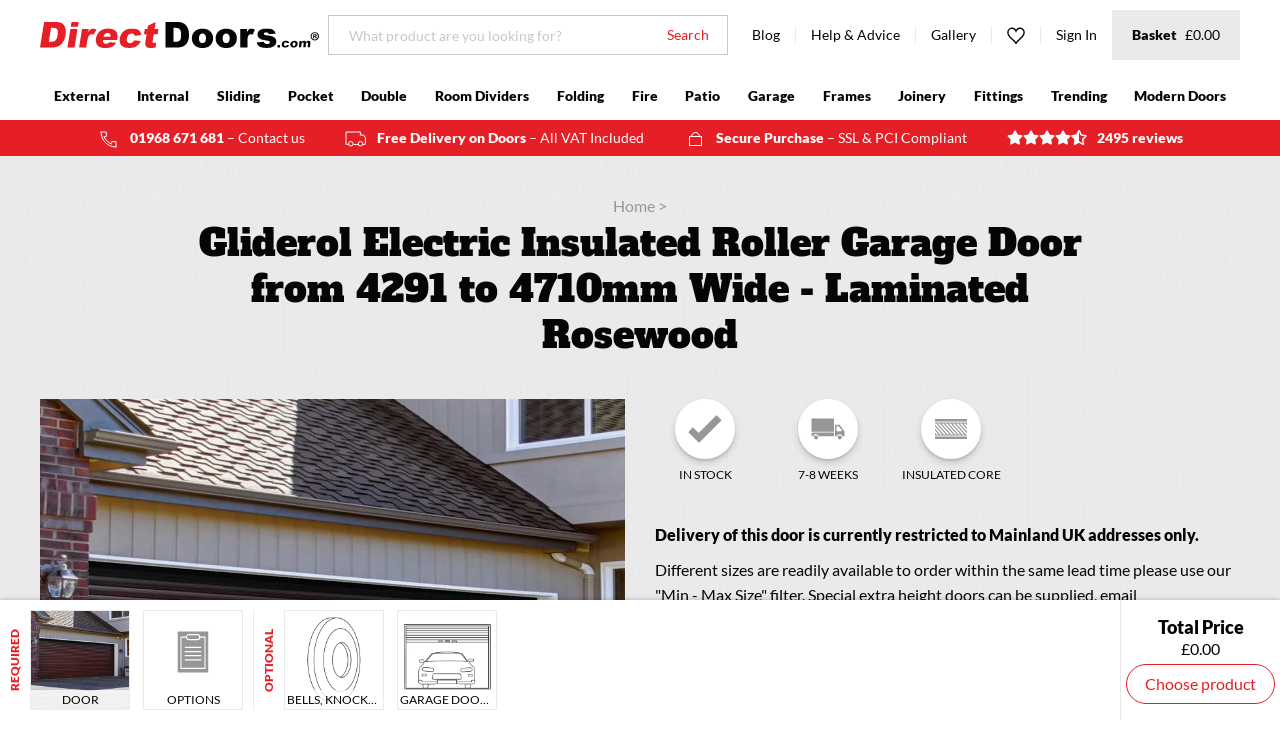

--- FILE ---
content_type: text/html; charset=utf-8
request_url: https://www.directdoors.com/products/gliderol-electric-insulated-roller-garage-door-up-to-4890mm-width-laminated-rosewood
body_size: 61635
content:
<!doctype html>
<!--[if lte IE 8]> <html class="ie-low no-js" lang="en->"> <![endif]-->
<!--[if IE 9]> <html class="ie9 no-js" lang="en->"> <![endif]-->
<!--[if (gt IE 9)|!(IE)]><!--> <html class="no-js" lang="en"> <!--<![endif]-->
<head>
  <!-- Microsoft UET integration script Consentmo -->
      <!-- Microsoft Consent Mode blocking script from Consentmo GDPR app -->
    <script id='consentmo-mcm-integration-script'>
      const uetIDs = "11024222"; // here you need to add the Microsoft tag ID/s
      function initUETTag(tagId, isGranted) {
        (function(w, d, t, r, u) {
          var f, n, i;
          w[u] = w[u] || [], f = function() {
            var o = {
              ti: tagId,
              enableAutoSpaTracking: true
            };
            o.q = w[u]; w[u] = new UET(o); 
            w[u].push('consent', 'default', {
              'ad_storage': isGranted ? 'granted' : 'denied'
            });

            w[u].push('pageLoad');
          }, n = d.createElement(t), n.src = r, n.async = 1, n.onload = n.onreadystatechange = function() {
            var s = this.readyState;
            s && s !== 'loaded' && s !== 'complete' || (f(), n.onload = n.onreadystatechange = null)
          }, i = d.getElementsByTagName(t)[0], i.parentNode.insertBefore(n, i)
        })(window, document, 'script', '//bat.bing.com/bat.js', 'uetq');
      }
    
      function setMicrosoftConsent(type = 'default', isGranted = false, executeUET) {
        window.uetq = window.uetq || [];
        window.uetq.push('consent', type, {
          'ad_storage': isGranted ? 'granted' : 'denied'
        });
        if(executeUET) {
          const uetIDsArr = uetIDs.split(',');
          uetIDsArr.forEach(uetID => {
            initUETTag(uetID, isGranted);
          });
        }
      }
      document.addEventListener('consentmoSignal', function(eventData) {
        const consentPreferences = eventData.detail.preferences;
        const isMarketingEnabled = consentPreferences.marketing;
        const isConsentByInteraction = !(eventData.detail.initialConsent);
        const gdprCache = localStorage.getItem('gdprCache') ? JSON.parse(localStorage.getItem('gdprCache')) : null;
        const updatedPreferences = gdprCache?.updatedPreferences;
        const cpdCookie=(document.cookie.match(/^(?:.*;)?\s*cookieconsent_preferences_disabled(\s*=\s*([^;]+)?)(?:.*)?$/)||[,null])[1];
        if(cpdCookie === null) {
          setMicrosoftConsent('default', isMarketingEnabled);
          setMicrosoftConsent('update', isMarketingEnabled, true);
        } else {
          if(isConsentByInteraction) {
            setMicrosoftConsent('update', isMarketingEnabled);
          } else {
            if(typeof updatedPreferences !== 'undefined' && updatedPreferences !== null) {
              setMicrosoftConsent('default', isMarketingEnabled);
              setMicrosoftConsent('update', isMarketingEnabled, true);
            } else {
              setMicrosoftConsent('default', isMarketingEnabled, true);
            }
          }
        }
      });
    </script>
  <script>
  // Google Consent Mode V2 integration script from Consentmo GDPR
  window.isenseRules = {};
  window.isenseRules.gcm = {
      gcmVersion: 2,
      integrationVersion: 2,
      initialState: 7,
      customChanges: false,
      consentUpdated: false,
      adsDataRedaction: true,
      urlPassthrough: false,
      storage: { ad_personalization: "granted", ad_storage: "granted", ad_user_data: "granted", analytics_storage: "granted", functionality_storage: "granted", personalization_storage: "granted", security_storage: "granted", wait_for_update: 500 }
  };
  window.isenseRules.initializeGcm = function (rules) {
    let initialState = rules.initialState;
    let analyticsBlocked = initialState === 0 || initialState === 3 || initialState === 6 || initialState === 7;
    let marketingBlocked = initialState === 0 || initialState === 2 || initialState === 5 || initialState === 7;
    let functionalityBlocked = initialState === 4 || initialState === 5 || initialState === 6 || initialState === 7;

    let gdprCache = localStorage.getItem('gdprCache') ? JSON.parse(localStorage.getItem('gdprCache')) : null;
    if (gdprCache && typeof gdprCache.updatedPreferences !== "undefined") {
      let updatedPreferences = gdprCache && typeof gdprCache.updatedPreferences !== "undefined" ? gdprCache.updatedPreferences : null;
      analyticsBlocked = parseInt(updatedPreferences.indexOf('analytics')) > -1;
      marketingBlocked = parseInt(updatedPreferences.indexOf('marketing')) > -1;
      functionalityBlocked = parseInt(updatedPreferences.indexOf('functionality')) > -1;

      rules.consentUpdated = true;
    }
    
    isenseRules.gcm = {
      ...rules,
      storage: {
        ad_personalization: marketingBlocked ? "denied" : "granted",
        ad_storage: marketingBlocked ? "denied" : "granted",
        ad_user_data: marketingBlocked ? "denied" : "granted",
        analytics_storage: analyticsBlocked ? "denied" : "granted",
        functionality_storage: functionalityBlocked ? "denied" : "granted",
        personalization_storage: functionalityBlocked ? "denied" : "granted",
        security_storage: "granted",
        wait_for_update: 500
      },
    };
  }

  // Google Consent Mode - initialization start
  window.isenseRules.initializeGcm({
    ...window.isenseRules.gcm,
    adsDataRedaction: true,
    urlPassthrough: false,
    initialState: 7
  });

  /*
  * initialState acceptable values:
  * 0 - Set both ad_storage and analytics_storage to denied
  * 1 - Set all categories to granted
  * 2 - Set only ad_storage to denied
  * 3 - Set only analytics_storage to denied
  * 4 - Set only functionality_storage to denied
  * 5 - Set both ad_storage and functionality_storage to denied
  * 6 - Set both analytics_storage and functionality_storage to denied
  * 7 - Set all categories to denied
  */

  window.dataLayer = window.dataLayer || [];
  function gtag() { window.dataLayer.push(arguments); }
  gtag("consent", "default", isenseRules.gcm.storage);
  isenseRules.gcm.adsDataRedaction && gtag("set", "ads_data_redaction", isenseRules.gcm.adsDataRedaction);
  isenseRules.gcm.urlPassthrough && gtag("set", "url_passthrough", isenseRules.gcm.urlPassthrough);
</script>
  










<title>Gliderol Electric Insulated Roller Garage Door from 4291 to 4710mm Wid</title>

  
<meta charset="utf-8">
<meta http-equiv="X-UA-Compatible" content="IE=edge,chrome=1">
<meta name="viewport" content="width=device-width,initial-scale=1">
<meta name="google-site-verification" content="DeTphFH349Zr_QjLAg4Kk5V8P6Ufbtznf2PoqWop2p8">


  <meta name="robots" js-robots>



  <meta name="description" content="Gliderol Garage Doors open vertically and provide more clearance inside and outside of the garage when compared to conventional up-and-over, as well as sectional and swing doors. The doors can be opened conveniently even with the car parked directly in front or behind it.">



  

<meta property="og:site_name" content="Direct Doors">
<meta property="og:url" content="https://www.directdoors.com/products/gliderol-electric-insulated-roller-garage-door-up-to-4890mm-width-laminated-rosewood">
<meta property="og:title" content="Gliderol Electric Insulated Roller Garage Door from 4291 to 4710mm Wide - Laminated Rosewood">
<meta property="og:type" content="product">
<meta property="og:description" content="Gliderol Garage Doors open vertically and provide more clearance inside and outside of the garage when compared to conventional up-and-over, as well as sectional and swing doors. The doors can be opened conveniently even with the car parked directly in front or behind it.">

  <meta property="og:price:amount" content="3,247.70">
  <meta property="og:price:currency" content="GBP">

<meta property="og:image" content="https://www.directdoors.com/cdn/shop/products/laminated-rosewood-garage-door-exterior-gliderol-door-design-GLI-4890-LAMRO_1024x1024_crop_center.jpg?v=1603801724">
    <meta property="og:image" content="https://www.directdoors.com/cdn/shop/products/directdoors-measurements-garage-doors-gliderol_50010ea1-5a66-4749-8da0-c107fb59f6ae_1024x1024_crop_center.jpg?v=1603814039">
    <meta property="og:image" content="https://www.directdoors.com/cdn/shop/products/gliderol-insulated-roller-door-directdoors-a_bbcc95c3-c9db-413d-93eb-84f9e4b5b111_1024x1024_crop_center.jpg?v=1614954657">
    
<meta property="og:image:secure_url" content="https://www.directdoors.com/cdn/shop/products/laminated-rosewood-garage-door-exterior-gliderol-door-design-GLI-4890-LAMRO_1024x1024_crop_center.jpg?v=1603801724">
    <meta property="og:image:secure_url" content="https://www.directdoors.com/cdn/shop/products/directdoors-measurements-garage-doors-gliderol_50010ea1-5a66-4749-8da0-c107fb59f6ae_1024x1024_crop_center.jpg?v=1603814039">
    <meta property="og:image:secure_url" content="https://www.directdoors.com/cdn/shop/products/gliderol-insulated-roller-door-directdoors-a_bbcc95c3-c9db-413d-93eb-84f9e4b5b111_1024x1024_crop_center.jpg?v=1614954657">
    
<meta name="twitter:site" content="@directdoors">
<meta name="twitter:card" content="summary_large_image">
<meta name="twitter:title" content="Gliderol Electric Insulated Roller Garage Door from 4291 to 4710mm Wide - Laminated Rosewood">
<meta name="twitter:description" content="Gliderol Garage Doors open vertically and provide more clearance inside and outside of the garage when compared to conventional up-and-over, as well as sectional and swing doors. The doors can be opened conveniently even with the car parked directly in front or behind it.">

  




<link rel="alternate" hreflang="x-default" href="https://www.directdoors.com/products/gliderol-electric-insulated-roller-garage-door-up-to-4890mm-width-laminated-rosewood">
<link rel="canonical" href="https://www.directdoors.com/products/gliderol-electric-insulated-roller-garage-door-up-to-4890mm-width-laminated-rosewood" js-canonical>

  
<link rel="apple-touch-icon" sizes="180x180" href="//www.directdoors.com/cdn/shop/t/87/assets/favicon-touch.png?v=72163814170633820011721027581">
<link rel="icon" type="image/png" sizes="32x32" href="//www.directdoors.com/cdn/shop/t/87/assets/favicon-32x32.png?v=158200105994763702601721027581">
<link rel="icon" type="image/png" sizes="16x16" href="//www.directdoors.com/cdn/shop/t/87/assets/favicon-16x16.png?v=124559464836868284701721027581">
<link rel="manifest" href="//www.directdoors.com/cdn/shop/t/87/assets/favicon-site.webmanifest?v=129329552694297911431768808130">
<link rel="mask-icon" href="//www.directdoors.com/cdn/shop/t/87/assets/favicon-safari.svg?v=10753348373599119461721027581" color="#e61e26">
<meta name="apple-mobile-web-app-title" content="Direct Doors">
<meta name="application-name" content="Direct Doors">
<meta name="msapplication-TileColor" content="#e61e26">
<meta name="theme-color" content="#e61e26">


  
  <link href="//www.directdoors.com/cdn/shop/t/87/assets/theme.min.css?v=29397887113797057631721027581" rel="stylesheet" type="text/css" media="all" />
  
  <link href="//www.directdoors.com/cdn/shop/t/87/assets/bc-sf-filter.scss.css?v=154158131877636742201721027581" rel="stylesheet" type="text/css" media="all" />
  <link href="//www.directdoors.com/cdn/shop/t/87/assets/ffc.css?v=14970983678744084521721027581" rel="stylesheet" type="text/css" media="all" />

  
  

  
  <script src="//www.directdoors.com/cdn/shop/t/87/assets/cookies.min.js?v=34631466442619290801721027581"></script>
  <script src="//www.directdoors.com/cdn/shop/t/87/assets/jquery.min.js?v=110597976889476522701721027581"></script>

  

  <script>window.performance && window.performance.mark && window.performance.mark('shopify.content_for_header.start');</script><meta name="google-site-verification" content="DeTphFH349Zr_QjLAg4Kk5V8P6Ufbtznf2PoqWop2p8">
<meta id="shopify-digital-wallet" name="shopify-digital-wallet" content="/346685492/digital_wallets/dialog">
<meta name="shopify-checkout-api-token" content="6366709164539341a61edf662fb9bda7">
<meta id="in-context-paypal-metadata" data-shop-id="346685492" data-venmo-supported="false" data-environment="production" data-locale="en_US" data-paypal-v4="true" data-currency="GBP">
<link rel="alternate" type="application/json+oembed" href="https://www.directdoors.com/products/gliderol-electric-insulated-roller-garage-door-up-to-4890mm-width-laminated-rosewood.oembed">
<script async="async" src="/checkouts/internal/preloads.js?locale=en-GB"></script>
<script id="shopify-features" type="application/json">{"accessToken":"6366709164539341a61edf662fb9bda7","betas":["rich-media-storefront-analytics"],"domain":"www.directdoors.com","predictiveSearch":true,"shopId":346685492,"locale":"en"}</script>
<script>var Shopify = Shopify || {};
Shopify.shop = "directdoors.myshopify.com";
Shopify.locale = "en";
Shopify.currency = {"active":"GBP","rate":"1.0"};
Shopify.country = "GB";
Shopify.theme = {"name":"[DEV] Checkout updates","id":135875887156,"schema_name":"Frame___","schema_version":"2.1.0","theme_store_id":null,"role":"main"};
Shopify.theme.handle = "null";
Shopify.theme.style = {"id":null,"handle":null};
Shopify.cdnHost = "www.directdoors.com/cdn";
Shopify.routes = Shopify.routes || {};
Shopify.routes.root = "/";</script>
<script type="module">!function(o){(o.Shopify=o.Shopify||{}).modules=!0}(window);</script>
<script>!function(o){function n(){var o=[];function n(){o.push(Array.prototype.slice.apply(arguments))}return n.q=o,n}var t=o.Shopify=o.Shopify||{};t.loadFeatures=n(),t.autoloadFeatures=n()}(window);</script>
<script id="shop-js-analytics" type="application/json">{"pageType":"product"}</script>
<script defer="defer" async type="module" src="//www.directdoors.com/cdn/shopifycloud/shop-js/modules/v2/client.init-shop-cart-sync_BT-GjEfc.en.esm.js"></script>
<script defer="defer" async type="module" src="//www.directdoors.com/cdn/shopifycloud/shop-js/modules/v2/chunk.common_D58fp_Oc.esm.js"></script>
<script defer="defer" async type="module" src="//www.directdoors.com/cdn/shopifycloud/shop-js/modules/v2/chunk.modal_xMitdFEc.esm.js"></script>
<script type="module">
  await import("//www.directdoors.com/cdn/shopifycloud/shop-js/modules/v2/client.init-shop-cart-sync_BT-GjEfc.en.esm.js");
await import("//www.directdoors.com/cdn/shopifycloud/shop-js/modules/v2/chunk.common_D58fp_Oc.esm.js");
await import("//www.directdoors.com/cdn/shopifycloud/shop-js/modules/v2/chunk.modal_xMitdFEc.esm.js");

  window.Shopify.SignInWithShop?.initShopCartSync?.({"fedCMEnabled":true,"windoidEnabled":true});

</script>
<script>(function() {
  var isLoaded = false;
  function asyncLoad() {
    if (isLoaded) return;
    isLoaded = true;
    var urls = ["https:\/\/shopify.covet.pics\/covet-pics-widget-inject.js?shop=directdoors.myshopify.com","https:\/\/d1hcrjcdtouu7e.cloudfront.net\/js\/gdpr_cookie_consent.min.js?shop=directdoors.myshopify.com","\/\/backinstock.useamp.com\/widget\/10381_1767153740.js?category=bis\u0026v=6\u0026shop=directdoors.myshopify.com"];
    for (var i = 0; i < urls.length; i++) {
      var s = document.createElement('script');
      s.type = 'text/javascript';
      s.async = true;
      s.src = urls[i];
      var x = document.getElementsByTagName('script')[0];
      x.parentNode.insertBefore(s, x);
    }
  };
  if(window.attachEvent) {
    window.attachEvent('onload', asyncLoad);
  } else {
    window.addEventListener('load', asyncLoad, false);
  }
})();</script>
<script id="__st">var __st={"a":346685492,"offset":0,"reqid":"26ddc56e-9343-4312-85b7-d031f5f6f22d-1769126836","pageurl":"www.directdoors.com\/products\/gliderol-electric-insulated-roller-garage-door-up-to-4890mm-width-laminated-rosewood","u":"4ba175a90bc5","p":"product","rtyp":"product","rid":4806815252532};</script>
<script>window.ShopifyPaypalV4VisibilityTracking = true;</script>
<script id="captcha-bootstrap">!function(){'use strict';const t='contact',e='account',n='new_comment',o=[[t,t],['blogs',n],['comments',n],[t,'customer']],c=[[e,'customer_login'],[e,'guest_login'],[e,'recover_customer_password'],[e,'create_customer']],r=t=>t.map((([t,e])=>`form[action*='/${t}']:not([data-nocaptcha='true']) input[name='form_type'][value='${e}']`)).join(','),a=t=>()=>t?[...document.querySelectorAll(t)].map((t=>t.form)):[];function s(){const t=[...o],e=r(t);return a(e)}const i='password',u='form_key',d=['recaptcha-v3-token','g-recaptcha-response','h-captcha-response',i],f=()=>{try{return window.sessionStorage}catch{return}},m='__shopify_v',_=t=>t.elements[u];function p(t,e,n=!1){try{const o=window.sessionStorage,c=JSON.parse(o.getItem(e)),{data:r}=function(t){const{data:e,action:n}=t;return t[m]||n?{data:e,action:n}:{data:t,action:n}}(c);for(const[e,n]of Object.entries(r))t.elements[e]&&(t.elements[e].value=n);n&&o.removeItem(e)}catch(o){console.error('form repopulation failed',{error:o})}}const l='form_type',E='cptcha';function T(t){t.dataset[E]=!0}const w=window,h=w.document,L='Shopify',v='ce_forms',y='captcha';let A=!1;((t,e)=>{const n=(g='f06e6c50-85a8-45c8-87d0-21a2b65856fe',I='https://cdn.shopify.com/shopifycloud/storefront-forms-hcaptcha/ce_storefront_forms_captcha_hcaptcha.v1.5.2.iife.js',D={infoText:'Protected by hCaptcha',privacyText:'Privacy',termsText:'Terms'},(t,e,n)=>{const o=w[L][v],c=o.bindForm;if(c)return c(t,g,e,D).then(n);var r;o.q.push([[t,g,e,D],n]),r=I,A||(h.body.append(Object.assign(h.createElement('script'),{id:'captcha-provider',async:!0,src:r})),A=!0)});var g,I,D;w[L]=w[L]||{},w[L][v]=w[L][v]||{},w[L][v].q=[],w[L][y]=w[L][y]||{},w[L][y].protect=function(t,e){n(t,void 0,e),T(t)},Object.freeze(w[L][y]),function(t,e,n,w,h,L){const[v,y,A,g]=function(t,e,n){const i=e?o:[],u=t?c:[],d=[...i,...u],f=r(d),m=r(i),_=r(d.filter((([t,e])=>n.includes(e))));return[a(f),a(m),a(_),s()]}(w,h,L),I=t=>{const e=t.target;return e instanceof HTMLFormElement?e:e&&e.form},D=t=>v().includes(t);t.addEventListener('submit',(t=>{const e=I(t);if(!e)return;const n=D(e)&&!e.dataset.hcaptchaBound&&!e.dataset.recaptchaBound,o=_(e),c=g().includes(e)&&(!o||!o.value);(n||c)&&t.preventDefault(),c&&!n&&(function(t){try{if(!f())return;!function(t){const e=f();if(!e)return;const n=_(t);if(!n)return;const o=n.value;o&&e.removeItem(o)}(t);const e=Array.from(Array(32),(()=>Math.random().toString(36)[2])).join('');!function(t,e){_(t)||t.append(Object.assign(document.createElement('input'),{type:'hidden',name:u})),t.elements[u].value=e}(t,e),function(t,e){const n=f();if(!n)return;const o=[...t.querySelectorAll(`input[type='${i}']`)].map((({name:t})=>t)),c=[...d,...o],r={};for(const[a,s]of new FormData(t).entries())c.includes(a)||(r[a]=s);n.setItem(e,JSON.stringify({[m]:1,action:t.action,data:r}))}(t,e)}catch(e){console.error('failed to persist form',e)}}(e),e.submit())}));const S=(t,e)=>{t&&!t.dataset[E]&&(n(t,e.some((e=>e===t))),T(t))};for(const o of['focusin','change'])t.addEventListener(o,(t=>{const e=I(t);D(e)&&S(e,y())}));const B=e.get('form_key'),M=e.get(l),P=B&&M;t.addEventListener('DOMContentLoaded',(()=>{const t=y();if(P)for(const e of t)e.elements[l].value===M&&p(e,B);[...new Set([...A(),...v().filter((t=>'true'===t.dataset.shopifyCaptcha))])].forEach((e=>S(e,t)))}))}(h,new URLSearchParams(w.location.search),n,t,e,['guest_login'])})(!0,!0)}();</script>
<script integrity="sha256-4kQ18oKyAcykRKYeNunJcIwy7WH5gtpwJnB7kiuLZ1E=" data-source-attribution="shopify.loadfeatures" defer="defer" src="//www.directdoors.com/cdn/shopifycloud/storefront/assets/storefront/load_feature-a0a9edcb.js" crossorigin="anonymous"></script>
<script data-source-attribution="shopify.dynamic_checkout.dynamic.init">var Shopify=Shopify||{};Shopify.PaymentButton=Shopify.PaymentButton||{isStorefrontPortableWallets:!0,init:function(){window.Shopify.PaymentButton.init=function(){};var t=document.createElement("script");t.src="https://www.directdoors.com/cdn/shopifycloud/portable-wallets/latest/portable-wallets.en.js",t.type="module",document.head.appendChild(t)}};
</script>
<script data-source-attribution="shopify.dynamic_checkout.buyer_consent">
  function portableWalletsHideBuyerConsent(e){var t=document.getElementById("shopify-buyer-consent"),n=document.getElementById("shopify-subscription-policy-button");t&&n&&(t.classList.add("hidden"),t.setAttribute("aria-hidden","true"),n.removeEventListener("click",e))}function portableWalletsShowBuyerConsent(e){var t=document.getElementById("shopify-buyer-consent"),n=document.getElementById("shopify-subscription-policy-button");t&&n&&(t.classList.remove("hidden"),t.removeAttribute("aria-hidden"),n.addEventListener("click",e))}window.Shopify?.PaymentButton&&(window.Shopify.PaymentButton.hideBuyerConsent=portableWalletsHideBuyerConsent,window.Shopify.PaymentButton.showBuyerConsent=portableWalletsShowBuyerConsent);
</script>
<script data-source-attribution="shopify.dynamic_checkout.cart.bootstrap">document.addEventListener("DOMContentLoaded",(function(){function t(){return document.querySelector("shopify-accelerated-checkout-cart, shopify-accelerated-checkout")}if(t())Shopify.PaymentButton.init();else{new MutationObserver((function(e,n){t()&&(Shopify.PaymentButton.init(),n.disconnect())})).observe(document.body,{childList:!0,subtree:!0})}}));
</script>
<link id="shopify-accelerated-checkout-styles" rel="stylesheet" media="screen" href="https://www.directdoors.com/cdn/shopifycloud/portable-wallets/latest/accelerated-checkout-backwards-compat.css" crossorigin="anonymous">
<style id="shopify-accelerated-checkout-cart">
        #shopify-buyer-consent {
  margin-top: 1em;
  display: inline-block;
  width: 100%;
}

#shopify-buyer-consent.hidden {
  display: none;
}

#shopify-subscription-policy-button {
  background: none;
  border: none;
  padding: 0;
  text-decoration: underline;
  font-size: inherit;
  cursor: pointer;
}

#shopify-subscription-policy-button::before {
  box-shadow: none;
}

      </style>

<script>window.performance && window.performance.mark && window.performance.mark('shopify.content_for_header.end');</script>

  
    <script
        async
        src="https://api.feefo.com/api/javascript/direct-doors"
        type="text/javascript"
        defer
      ></script>
  

  <!-- "snippets/shogun-head.liquid" was not rendered, the associated app was uninstalled -->

<!-- Google Tag Manager -->
<script>(function(w,d,s,l,i){w[l]=w[l]||[];w[l].push({'gtm.start':
new Date().getTime(),event:'gtm.js'});var f=d.getElementsByTagName(s)[0],
j=d.createElement(s),dl=l!='dataLayer'?'&l='+l:'';j.async=true;j.src=
'https://www.googletagmanager.com/gtm.js?id='+i+dl;f.parentNode.insertBefore(j,f);
})(window,document,'script','dataLayer','GTM-TPN8LPB');</script>
<!-- End Google Tag Manager -->


  <style>
#tidio-chat-iframe { margin-bottom: 6em !important; max-height: calc(100vh - 6em)!important;}
@media only screen and (max-width: 980px) {
#tidio-chat-iframe { bottom: 2em !important;
margin-bottom: 0px !important; }
}

</style> 

	
    
    
    
    <script src="//www.directdoors.com/cdn/shop/t/87/assets/magiczoomplus.js?v=33293560023761820771721027581" type="text/javascript"></script>
    <link href="//www.directdoors.com/cdn/shop/t/87/assets/magiczoomplus.css?v=128205318060197735231721027581" rel="stylesheet" type="text/css" media="all" />
    
    <link href="//www.directdoors.com/cdn/shop/t/87/assets/magiczoomplus.additional.css?v=165421723546864968591721027581" rel="stylesheet" type="text/css" media="all" />
    <script type="text/javascript">
    mzOptions = {
        'zoomWidth':'auto',
        'zoomHeight':'auto',
        'zoomPosition':'right',
        'zoomDistance':15,
        'selectorTrigger':'click',
        'transitionEffect':true,
        'cssClass':'',
        'lazyZoom':false,
        'rightClick':false,
        'zoomMode':'zoom',
        'zoomOn':'hover',
        'upscale':true,
        'smoothing':true,
        'variableZoom':false,
        'zoomCaption':'off',
        'expand':'window',
        'expandZoomMode':'zoom',
        'expandZoomOn':'click',
        'expandCaption':true,
        'closeOnClickOutside':true,
        'hint':'once',
        'textHoverZoomHint':'Hover to zoom',
        'textClickZoomHint':'Click to zoom',
        'textExpandHint':'Click to expand',
        'textBtnClose':'Close',
        'textBtnNext':'Next',
        'textBtnPrev':'Previous'
    }
    mzMobileOptions = {
        'zoomMode':'magnifier',
        'textHoverZoomHint':'Touch to zoom',
        'textClickZoomHint':'Double tap to zoom',
        'textExpandHint':'Tap to expand'
    }
    
    </script>
    
    
    
    <script src="//www.directdoors.com/cdn/shop/t/87/assets/magiczoomplus.sirv.js?v=183505742479116446661721027581" type="text/javascript"></script>
    

<!-- BEGIN app block: shopify://apps/also-bought/blocks/app-embed-block/b94b27b4-738d-4d92-9e60-43c22d1da3f2 --><script>
    window.codeblackbelt = window.codeblackbelt || {};
    window.codeblackbelt.shop = window.codeblackbelt.shop || 'directdoors.myshopify.com';
    
        window.codeblackbelt.productId = 4806815252532;</script><script src="//cdn.codeblackbelt.com/widgets/also-bought/main.min.js?version=2026012300+0000" async></script>
<!-- END app block --><link href="https://monorail-edge.shopifysvc.com" rel="dns-prefetch">
<script>(function(){if ("sendBeacon" in navigator && "performance" in window) {try {var session_token_from_headers = performance.getEntriesByType('navigation')[0].serverTiming.find(x => x.name == '_s').description;} catch {var session_token_from_headers = undefined;}var session_cookie_matches = document.cookie.match(/_shopify_s=([^;]*)/);var session_token_from_cookie = session_cookie_matches && session_cookie_matches.length === 2 ? session_cookie_matches[1] : "";var session_token = session_token_from_headers || session_token_from_cookie || "";function handle_abandonment_event(e) {var entries = performance.getEntries().filter(function(entry) {return /monorail-edge.shopifysvc.com/.test(entry.name);});if (!window.abandonment_tracked && entries.length === 0) {window.abandonment_tracked = true;var currentMs = Date.now();var navigation_start = performance.timing.navigationStart;var payload = {shop_id: 346685492,url: window.location.href,navigation_start,duration: currentMs - navigation_start,session_token,page_type: "product"};window.navigator.sendBeacon("https://monorail-edge.shopifysvc.com/v1/produce", JSON.stringify({schema_id: "online_store_buyer_site_abandonment/1.1",payload: payload,metadata: {event_created_at_ms: currentMs,event_sent_at_ms: currentMs}}));}}window.addEventListener('pagehide', handle_abandonment_event);}}());</script>
<script id="web-pixels-manager-setup">(function e(e,d,r,n,o){if(void 0===o&&(o={}),!Boolean(null===(a=null===(i=window.Shopify)||void 0===i?void 0:i.analytics)||void 0===a?void 0:a.replayQueue)){var i,a;window.Shopify=window.Shopify||{};var t=window.Shopify;t.analytics=t.analytics||{};var s=t.analytics;s.replayQueue=[],s.publish=function(e,d,r){return s.replayQueue.push([e,d,r]),!0};try{self.performance.mark("wpm:start")}catch(e){}var l=function(){var e={modern:/Edge?\/(1{2}[4-9]|1[2-9]\d|[2-9]\d{2}|\d{4,})\.\d+(\.\d+|)|Firefox\/(1{2}[4-9]|1[2-9]\d|[2-9]\d{2}|\d{4,})\.\d+(\.\d+|)|Chrom(ium|e)\/(9{2}|\d{3,})\.\d+(\.\d+|)|(Maci|X1{2}).+ Version\/(15\.\d+|(1[6-9]|[2-9]\d|\d{3,})\.\d+)([,.]\d+|)( \(\w+\)|)( Mobile\/\w+|) Safari\/|Chrome.+OPR\/(9{2}|\d{3,})\.\d+\.\d+|(CPU[ +]OS|iPhone[ +]OS|CPU[ +]iPhone|CPU IPhone OS|CPU iPad OS)[ +]+(15[._]\d+|(1[6-9]|[2-9]\d|\d{3,})[._]\d+)([._]\d+|)|Android:?[ /-](13[3-9]|1[4-9]\d|[2-9]\d{2}|\d{4,})(\.\d+|)(\.\d+|)|Android.+Firefox\/(13[5-9]|1[4-9]\d|[2-9]\d{2}|\d{4,})\.\d+(\.\d+|)|Android.+Chrom(ium|e)\/(13[3-9]|1[4-9]\d|[2-9]\d{2}|\d{4,})\.\d+(\.\d+|)|SamsungBrowser\/([2-9]\d|\d{3,})\.\d+/,legacy:/Edge?\/(1[6-9]|[2-9]\d|\d{3,})\.\d+(\.\d+|)|Firefox\/(5[4-9]|[6-9]\d|\d{3,})\.\d+(\.\d+|)|Chrom(ium|e)\/(5[1-9]|[6-9]\d|\d{3,})\.\d+(\.\d+|)([\d.]+$|.*Safari\/(?![\d.]+ Edge\/[\d.]+$))|(Maci|X1{2}).+ Version\/(10\.\d+|(1[1-9]|[2-9]\d|\d{3,})\.\d+)([,.]\d+|)( \(\w+\)|)( Mobile\/\w+|) Safari\/|Chrome.+OPR\/(3[89]|[4-9]\d|\d{3,})\.\d+\.\d+|(CPU[ +]OS|iPhone[ +]OS|CPU[ +]iPhone|CPU IPhone OS|CPU iPad OS)[ +]+(10[._]\d+|(1[1-9]|[2-9]\d|\d{3,})[._]\d+)([._]\d+|)|Android:?[ /-](13[3-9]|1[4-9]\d|[2-9]\d{2}|\d{4,})(\.\d+|)(\.\d+|)|Mobile Safari.+OPR\/([89]\d|\d{3,})\.\d+\.\d+|Android.+Firefox\/(13[5-9]|1[4-9]\d|[2-9]\d{2}|\d{4,})\.\d+(\.\d+|)|Android.+Chrom(ium|e)\/(13[3-9]|1[4-9]\d|[2-9]\d{2}|\d{4,})\.\d+(\.\d+|)|Android.+(UC? ?Browser|UCWEB|U3)[ /]?(15\.([5-9]|\d{2,})|(1[6-9]|[2-9]\d|\d{3,})\.\d+)\.\d+|SamsungBrowser\/(5\.\d+|([6-9]|\d{2,})\.\d+)|Android.+MQ{2}Browser\/(14(\.(9|\d{2,})|)|(1[5-9]|[2-9]\d|\d{3,})(\.\d+|))(\.\d+|)|K[Aa][Ii]OS\/(3\.\d+|([4-9]|\d{2,})\.\d+)(\.\d+|)/},d=e.modern,r=e.legacy,n=navigator.userAgent;return n.match(d)?"modern":n.match(r)?"legacy":"unknown"}(),u="modern"===l?"modern":"legacy",c=(null!=n?n:{modern:"",legacy:""})[u],f=function(e){return[e.baseUrl,"/wpm","/b",e.hashVersion,"modern"===e.buildTarget?"m":"l",".js"].join("")}({baseUrl:d,hashVersion:r,buildTarget:u}),m=function(e){var d=e.version,r=e.bundleTarget,n=e.surface,o=e.pageUrl,i=e.monorailEndpoint;return{emit:function(e){var a=e.status,t=e.errorMsg,s=(new Date).getTime(),l=JSON.stringify({metadata:{event_sent_at_ms:s},events:[{schema_id:"web_pixels_manager_load/3.1",payload:{version:d,bundle_target:r,page_url:o,status:a,surface:n,error_msg:t},metadata:{event_created_at_ms:s}}]});if(!i)return console&&console.warn&&console.warn("[Web Pixels Manager] No Monorail endpoint provided, skipping logging."),!1;try{return self.navigator.sendBeacon.bind(self.navigator)(i,l)}catch(e){}var u=new XMLHttpRequest;try{return u.open("POST",i,!0),u.setRequestHeader("Content-Type","text/plain"),u.send(l),!0}catch(e){return console&&console.warn&&console.warn("[Web Pixels Manager] Got an unhandled error while logging to Monorail."),!1}}}}({version:r,bundleTarget:l,surface:e.surface,pageUrl:self.location.href,monorailEndpoint:e.monorailEndpoint});try{o.browserTarget=l,function(e){var d=e.src,r=e.async,n=void 0===r||r,o=e.onload,i=e.onerror,a=e.sri,t=e.scriptDataAttributes,s=void 0===t?{}:t,l=document.createElement("script"),u=document.querySelector("head"),c=document.querySelector("body");if(l.async=n,l.src=d,a&&(l.integrity=a,l.crossOrigin="anonymous"),s)for(var f in s)if(Object.prototype.hasOwnProperty.call(s,f))try{l.dataset[f]=s[f]}catch(e){}if(o&&l.addEventListener("load",o),i&&l.addEventListener("error",i),u)u.appendChild(l);else{if(!c)throw new Error("Did not find a head or body element to append the script");c.appendChild(l)}}({src:f,async:!0,onload:function(){if(!function(){var e,d;return Boolean(null===(d=null===(e=window.Shopify)||void 0===e?void 0:e.analytics)||void 0===d?void 0:d.initialized)}()){var d=window.webPixelsManager.init(e)||void 0;if(d){var r=window.Shopify.analytics;r.replayQueue.forEach((function(e){var r=e[0],n=e[1],o=e[2];d.publishCustomEvent(r,n,o)})),r.replayQueue=[],r.publish=d.publishCustomEvent,r.visitor=d.visitor,r.initialized=!0}}},onerror:function(){return m.emit({status:"failed",errorMsg:"".concat(f," has failed to load")})},sri:function(e){var d=/^sha384-[A-Za-z0-9+/=]+$/;return"string"==typeof e&&d.test(e)}(c)?c:"",scriptDataAttributes:o}),m.emit({status:"loading"})}catch(e){m.emit({status:"failed",errorMsg:(null==e?void 0:e.message)||"Unknown error"})}}})({shopId: 346685492,storefrontBaseUrl: "https://www.directdoors.com",extensionsBaseUrl: "https://extensions.shopifycdn.com/cdn/shopifycloud/web-pixels-manager",monorailEndpoint: "https://monorail-edge.shopifysvc.com/unstable/produce_batch",surface: "storefront-renderer",enabledBetaFlags: ["2dca8a86"],webPixelsConfigList: [{"id":"975733120","configuration":"{\"config\":\"{\\\"google_tag_ids\\\":[\\\"G-DX62V3T5R9\\\",\\\"AW-1071013690\\\"],\\\"target_country\\\":\\\"GB\\\",\\\"gtag_events\\\":[{\\\"type\\\":\\\"begin_checkout\\\",\\\"action_label\\\":[\\\"G-DX62V3T5R9\\\",\\\"AW-1071013690\\\/NiFrCOuoqqkBELq-2f4D\\\"]},{\\\"type\\\":\\\"search\\\",\\\"action_label\\\":[\\\"G-DX62V3T5R9\\\",\\\"AW-1071013690\\\/-WEYCO6oqqkBELq-2f4D\\\"]},{\\\"type\\\":\\\"view_item\\\",\\\"action_label\\\":[\\\"G-DX62V3T5R9\\\",\\\"AW-1071013690\\\/KqkbCO2nqqkBELq-2f4D\\\"]},{\\\"type\\\":\\\"purchase\\\",\\\"action_label\\\":[\\\"G-DX62V3T5R9\\\",\\\"AW-1071013690\\\/ElzICOqnqqkBELq-2f4D\\\",\\\"AW-1071013690\\\/AJLHCL-vkLUCELq-2f4D\\\"]},{\\\"type\\\":\\\"page_view\\\",\\\"action_label\\\":[\\\"G-DX62V3T5R9\\\",\\\"AW-1071013690\\\/sOjICOenqqkBELq-2f4D\\\"]},{\\\"type\\\":\\\"add_payment_info\\\",\\\"action_label\\\":[\\\"G-DX62V3T5R9\\\",\\\"AW-1071013690\\\/w4rbCPGoqqkBELq-2f4D\\\"]},{\\\"type\\\":\\\"add_to_cart\\\",\\\"action_label\\\":[\\\"G-DX62V3T5R9\\\",\\\"AW-1071013690\\\/GBkUCOioqqkBELq-2f4D\\\"]}],\\\"enable_monitoring_mode\\\":false}\"}","eventPayloadVersion":"v1","runtimeContext":"OPEN","scriptVersion":"b2a88bafab3e21179ed38636efcd8a93","type":"APP","apiClientId":1780363,"privacyPurposes":[],"dataSharingAdjustments":{"protectedCustomerApprovalScopes":["read_customer_address","read_customer_email","read_customer_name","read_customer_personal_data","read_customer_phone"]}},{"id":"341278772","configuration":"{\"pixelCode\":\"CN7NHMBC77UBGB37RCOG\"}","eventPayloadVersion":"v1","runtimeContext":"STRICT","scriptVersion":"22e92c2ad45662f435e4801458fb78cc","type":"APP","apiClientId":4383523,"privacyPurposes":["ANALYTICS","MARKETING","SALE_OF_DATA"],"dataSharingAdjustments":{"protectedCustomerApprovalScopes":["read_customer_address","read_customer_email","read_customer_name","read_customer_personal_data","read_customer_phone"]}},{"id":"152567860","configuration":"{\"pixel_id\":\"344364993072832\",\"pixel_type\":\"facebook_pixel\"}","eventPayloadVersion":"v1","runtimeContext":"OPEN","scriptVersion":"ca16bc87fe92b6042fbaa3acc2fbdaa6","type":"APP","apiClientId":2329312,"privacyPurposes":["ANALYTICS","MARKETING","SALE_OF_DATA"],"dataSharingAdjustments":{"protectedCustomerApprovalScopes":["read_customer_address","read_customer_email","read_customer_name","read_customer_personal_data","read_customer_phone"]}},{"id":"34799668","eventPayloadVersion":"1","runtimeContext":"LAX","scriptVersion":"1","type":"CUSTOM","privacyPurposes":[],"name":"AWIN"},{"id":"34865204","eventPayloadVersion":"1","runtimeContext":"LAX","scriptVersion":"20","type":"CUSTOM","privacyPurposes":["ANALYTICS","MARKETING","SALE_OF_DATA"],"name":"Microsoft Ads"},{"id":"shopify-app-pixel","configuration":"{}","eventPayloadVersion":"v1","runtimeContext":"STRICT","scriptVersion":"0450","apiClientId":"shopify-pixel","type":"APP","privacyPurposes":["ANALYTICS","MARKETING"]},{"id":"shopify-custom-pixel","eventPayloadVersion":"v1","runtimeContext":"LAX","scriptVersion":"0450","apiClientId":"shopify-pixel","type":"CUSTOM","privacyPurposes":["ANALYTICS","MARKETING"]}],isMerchantRequest: false,initData: {"shop":{"name":"Direct Doors","paymentSettings":{"currencyCode":"GBP"},"myshopifyDomain":"directdoors.myshopify.com","countryCode":"GB","storefrontUrl":"https:\/\/www.directdoors.com"},"customer":null,"cart":null,"checkout":null,"productVariants":[{"price":{"amount":3247.7,"currencyCode":"GBP"},"product":{"title":"Gliderol Electric Insulated Roller Garage Door from 4291 to 4710mm Wide - Laminated Rosewood","vendor":"GLI","id":"4806815252532","untranslatedTitle":"Gliderol Electric Insulated Roller Garage Door from 4291 to 4710mm Wide - Laminated Rosewood","url":"\/products\/gliderol-electric-insulated-roller-garage-door-up-to-4890mm-width-laminated-rosewood","type":"Garage Doors"},"id":"32899873898548","image":{"src":"\/\/www.directdoors.com\/cdn\/shop\/products\/laminated-rosewood-garage-door-exterior-gliderol-door-design-GLI-4890-LAMRO.jpg?v=1603801724"},"sku":"GLI-4890-LAMRO","title":"Laminated Rosewood","untranslatedTitle":"Laminated Rosewood"}],"purchasingCompany":null},},"https://www.directdoors.com/cdn","fcfee988w5aeb613cpc8e4bc33m6693e112",{"modern":"","legacy":""},{"shopId":"346685492","storefrontBaseUrl":"https:\/\/www.directdoors.com","extensionBaseUrl":"https:\/\/extensions.shopifycdn.com\/cdn\/shopifycloud\/web-pixels-manager","surface":"storefront-renderer","enabledBetaFlags":"[\"2dca8a86\"]","isMerchantRequest":"false","hashVersion":"fcfee988w5aeb613cpc8e4bc33m6693e112","publish":"custom","events":"[[\"page_viewed\",{}],[\"product_viewed\",{\"productVariant\":{\"price\":{\"amount\":3247.7,\"currencyCode\":\"GBP\"},\"product\":{\"title\":\"Gliderol Electric Insulated Roller Garage Door from 4291 to 4710mm Wide - Laminated Rosewood\",\"vendor\":\"GLI\",\"id\":\"4806815252532\",\"untranslatedTitle\":\"Gliderol Electric Insulated Roller Garage Door from 4291 to 4710mm Wide - Laminated Rosewood\",\"url\":\"\/products\/gliderol-electric-insulated-roller-garage-door-up-to-4890mm-width-laminated-rosewood\",\"type\":\"Garage Doors\"},\"id\":\"32899873898548\",\"image\":{\"src\":\"\/\/www.directdoors.com\/cdn\/shop\/products\/laminated-rosewood-garage-door-exterior-gliderol-door-design-GLI-4890-LAMRO.jpg?v=1603801724\"},\"sku\":\"GLI-4890-LAMRO\",\"title\":\"Laminated Rosewood\",\"untranslatedTitle\":\"Laminated Rosewood\"}}]]"});</script><script>
  window.ShopifyAnalytics = window.ShopifyAnalytics || {};
  window.ShopifyAnalytics.meta = window.ShopifyAnalytics.meta || {};
  window.ShopifyAnalytics.meta.currency = 'GBP';
  var meta = {"product":{"id":4806815252532,"gid":"gid:\/\/shopify\/Product\/4806815252532","vendor":"GLI","type":"Garage Doors","handle":"gliderol-electric-insulated-roller-garage-door-up-to-4890mm-width-laminated-rosewood","variants":[{"id":32899873898548,"price":324770,"name":"Gliderol Electric Insulated Roller Garage Door from 4291 to 4710mm Wide - Laminated Rosewood - Laminated Rosewood","public_title":"Laminated Rosewood","sku":"GLI-4890-LAMRO"}],"remote":false},"page":{"pageType":"product","resourceType":"product","resourceId":4806815252532,"requestId":"26ddc56e-9343-4312-85b7-d031f5f6f22d-1769126836"}};
  for (var attr in meta) {
    window.ShopifyAnalytics.meta[attr] = meta[attr];
  }
</script>
<script class="analytics">
  (function () {
    var customDocumentWrite = function(content) {
      var jquery = null;

      if (window.jQuery) {
        jquery = window.jQuery;
      } else if (window.Checkout && window.Checkout.$) {
        jquery = window.Checkout.$;
      }

      if (jquery) {
        jquery('body').append(content);
      }
    };

    var hasLoggedConversion = function(token) {
      if (token) {
        return document.cookie.indexOf('loggedConversion=' + token) !== -1;
      }
      return false;
    }

    var setCookieIfConversion = function(token) {
      if (token) {
        var twoMonthsFromNow = new Date(Date.now());
        twoMonthsFromNow.setMonth(twoMonthsFromNow.getMonth() + 2);

        document.cookie = 'loggedConversion=' + token + '; expires=' + twoMonthsFromNow;
      }
    }

    var trekkie = window.ShopifyAnalytics.lib = window.trekkie = window.trekkie || [];
    if (trekkie.integrations) {
      return;
    }
    trekkie.methods = [
      'identify',
      'page',
      'ready',
      'track',
      'trackForm',
      'trackLink'
    ];
    trekkie.factory = function(method) {
      return function() {
        var args = Array.prototype.slice.call(arguments);
        args.unshift(method);
        trekkie.push(args);
        return trekkie;
      };
    };
    for (var i = 0; i < trekkie.methods.length; i++) {
      var key = trekkie.methods[i];
      trekkie[key] = trekkie.factory(key);
    }
    trekkie.load = function(config) {
      trekkie.config = config || {};
      trekkie.config.initialDocumentCookie = document.cookie;
      var first = document.getElementsByTagName('script')[0];
      var script = document.createElement('script');
      script.type = 'text/javascript';
      script.onerror = function(e) {
        var scriptFallback = document.createElement('script');
        scriptFallback.type = 'text/javascript';
        scriptFallback.onerror = function(error) {
                var Monorail = {
      produce: function produce(monorailDomain, schemaId, payload) {
        var currentMs = new Date().getTime();
        var event = {
          schema_id: schemaId,
          payload: payload,
          metadata: {
            event_created_at_ms: currentMs,
            event_sent_at_ms: currentMs
          }
        };
        return Monorail.sendRequest("https://" + monorailDomain + "/v1/produce", JSON.stringify(event));
      },
      sendRequest: function sendRequest(endpointUrl, payload) {
        // Try the sendBeacon API
        if (window && window.navigator && typeof window.navigator.sendBeacon === 'function' && typeof window.Blob === 'function' && !Monorail.isIos12()) {
          var blobData = new window.Blob([payload], {
            type: 'text/plain'
          });

          if (window.navigator.sendBeacon(endpointUrl, blobData)) {
            return true;
          } // sendBeacon was not successful

        } // XHR beacon

        var xhr = new XMLHttpRequest();

        try {
          xhr.open('POST', endpointUrl);
          xhr.setRequestHeader('Content-Type', 'text/plain');
          xhr.send(payload);
        } catch (e) {
          console.log(e);
        }

        return false;
      },
      isIos12: function isIos12() {
        return window.navigator.userAgent.lastIndexOf('iPhone; CPU iPhone OS 12_') !== -1 || window.navigator.userAgent.lastIndexOf('iPad; CPU OS 12_') !== -1;
      }
    };
    Monorail.produce('monorail-edge.shopifysvc.com',
      'trekkie_storefront_load_errors/1.1',
      {shop_id: 346685492,
      theme_id: 135875887156,
      app_name: "storefront",
      context_url: window.location.href,
      source_url: "//www.directdoors.com/cdn/s/trekkie.storefront.8d95595f799fbf7e1d32231b9a28fd43b70c67d3.min.js"});

        };
        scriptFallback.async = true;
        scriptFallback.src = '//www.directdoors.com/cdn/s/trekkie.storefront.8d95595f799fbf7e1d32231b9a28fd43b70c67d3.min.js';
        first.parentNode.insertBefore(scriptFallback, first);
      };
      script.async = true;
      script.src = '//www.directdoors.com/cdn/s/trekkie.storefront.8d95595f799fbf7e1d32231b9a28fd43b70c67d3.min.js';
      first.parentNode.insertBefore(script, first);
    };
    trekkie.load(
      {"Trekkie":{"appName":"storefront","development":false,"defaultAttributes":{"shopId":346685492,"isMerchantRequest":null,"themeId":135875887156,"themeCityHash":"7685342174227160413","contentLanguage":"en","currency":"GBP"},"isServerSideCookieWritingEnabled":true,"monorailRegion":"shop_domain","enabledBetaFlags":["65f19447"]},"Session Attribution":{},"S2S":{"facebookCapiEnabled":true,"source":"trekkie-storefront-renderer","apiClientId":580111}}
    );

    var loaded = false;
    trekkie.ready(function() {
      if (loaded) return;
      loaded = true;

      window.ShopifyAnalytics.lib = window.trekkie;

      var originalDocumentWrite = document.write;
      document.write = customDocumentWrite;
      try { window.ShopifyAnalytics.merchantGoogleAnalytics.call(this); } catch(error) {};
      document.write = originalDocumentWrite;

      window.ShopifyAnalytics.lib.page(null,{"pageType":"product","resourceType":"product","resourceId":4806815252532,"requestId":"26ddc56e-9343-4312-85b7-d031f5f6f22d-1769126836","shopifyEmitted":true});

      var match = window.location.pathname.match(/checkouts\/(.+)\/(thank_you|post_purchase)/)
      var token = match? match[1]: undefined;
      if (!hasLoggedConversion(token)) {
        setCookieIfConversion(token);
        window.ShopifyAnalytics.lib.track("Viewed Product",{"currency":"GBP","variantId":32899873898548,"productId":4806815252532,"productGid":"gid:\/\/shopify\/Product\/4806815252532","name":"Gliderol Electric Insulated Roller Garage Door from 4291 to 4710mm Wide - Laminated Rosewood - Laminated Rosewood","price":"3247.70","sku":"GLI-4890-LAMRO","brand":"GLI","variant":"Laminated Rosewood","category":"Garage Doors","nonInteraction":true,"remote":false},undefined,undefined,{"shopifyEmitted":true});
      window.ShopifyAnalytics.lib.track("monorail:\/\/trekkie_storefront_viewed_product\/1.1",{"currency":"GBP","variantId":32899873898548,"productId":4806815252532,"productGid":"gid:\/\/shopify\/Product\/4806815252532","name":"Gliderol Electric Insulated Roller Garage Door from 4291 to 4710mm Wide - Laminated Rosewood - Laminated Rosewood","price":"3247.70","sku":"GLI-4890-LAMRO","brand":"GLI","variant":"Laminated Rosewood","category":"Garage Doors","nonInteraction":true,"remote":false,"referer":"https:\/\/www.directdoors.com\/products\/gliderol-electric-insulated-roller-garage-door-up-to-4890mm-width-laminated-rosewood"});
      }
    });


        var eventsListenerScript = document.createElement('script');
        eventsListenerScript.async = true;
        eventsListenerScript.src = "//www.directdoors.com/cdn/shopifycloud/storefront/assets/shop_events_listener-3da45d37.js";
        document.getElementsByTagName('head')[0].appendChild(eventsListenerScript);

})();</script>
<script
  defer
  src="https://www.directdoors.com/cdn/shopifycloud/perf-kit/shopify-perf-kit-3.0.4.min.js"
  data-application="storefront-renderer"
  data-shop-id="346685492"
  data-render-region="gcp-us-east1"
  data-page-type="product"
  data-theme-instance-id="135875887156"
  data-theme-name="Frame___"
  data-theme-version="2.1.0"
  data-monorail-region="shop_domain"
  data-resource-timing-sampling-rate="10"
  data-shs="true"
  data-shs-beacon="true"
  data-shs-export-with-fetch="true"
  data-shs-logs-sample-rate="1"
  data-shs-beacon-endpoint="https://www.directdoors.com/api/collect"
></script>
</head>


<style>
  .additional-checkout-button--amazon {
    background-image: url(//www.directdoors.com/cdn/shop/t/87/assets/amazon-pay.png?v=122792713970541633661721027581);
  }
</style>

<body class="template-product">
  <a class="in-page-link visually-hidden skip-link" href="#MainContent">
    Skip to content
  </a>

  <!-- Google Tag Manager (noscript) -->
<noscript><iframe src="https://www.googletagmanager.com/ns.html?id=GTM-TPN8LPB"
height="0" width="0" style="display:none;visibility:hidden"></iframe></noscript>
<!-- End Google Tag Manager (noscript) -->

  <div id="shopify-section-header" class="shopify-section"><div class="site-header--wrapper">
  <div data-section-id="header" data-section-type="header-section">
    <div class="site-header__background">
      <div class="page-width"><header class="site-header" role="banner" data-section-id="header" data-section-type="header-section" itemscope itemtype="http://schema.org/Organization">
          <div class="site-header__top">
              <button type="button" class="site-header__mobile-button site-header__mobile-button--tablet-menu mobile-nav--open" js-click="open-menu">
                <span class="site-header__menu-icon"><span></span>Menu</span>
              </button>
            <meta itemprop="name" content="Direct Doors">
            <meta itemprop="email" content="info@directdoors.com">
            <meta itemprop="url" content="https://www.directdoors.com">
            <meta itemprop="image" content="https://www.directdoors.com/cdn/shop/files/ddshopfront.png?v=4016946422169257053">
            <meta itemprop="logo" content="https://www.directdoors.com/cdn/shop/files/directdoors-logo.png?v=10762202758619754122">
            <meta itemprop="telephone" content="+44 (0)1968 671 681">
            <meta itemprop="faxNumber" content="+44 (0)1968 671 684">
            <div itemprop="address" itemscope itemtype="http://schema.org/PostalAddress" style="display:none;">
              <meta itemprop="streetAddress" content="Bay 5 Eastfield Industrial Estate">
              <meta itemprop="addressLocality" content="Penicuik">
              <meta itemprop="addressRegion" content="Edinburgh">
              <meta itemprop="postalCode" content="EH26 8HA">
            </div>
            <meta itemprop="sameAs" content="https://www.facebook.com/DirectDoors">
            <meta itemprop="sameAs" content="https://twitter.com/directdoors">
            <meta itemprop="sameAs" content="https://www.pinterest.co.uk/DirectDoors/">
            <meta itemprop="sameAs" content="https://www.instagram.com/directdoors/">
            <meta itemprop="sameAs" content="https://www.youtube.com/user/directdoors">

            
              <span class="site-header__logo h2">
                <a href="https://www.directdoors.com" class="site-header__logo-image">
                  
  <svg aria-hidden="true" focusable="false" role="presentation" xmlns="http://www.w3.org/2000/svg" viewBox="0 0 734.1 68.3"><path fill="#e61e26" d="M10.8 0h30.8C47.7 0 52.5.8 56 2.5s6.2 4 8.1 7.1c1.9 3.1 3.1 6.7 3.6 10.8.4 4.1.3 8.4-.4 13-1.2 7.2-2.9 12.7-5.1 16.7-2.3 4-5.1 7.3-8.4 9.9-3.3 2.7-6.7 4.5-10.2 5.3-4.7 1.2-9 1.8-12.7 1.8H0L10.8 0zm18.3 15.2l-5.9 36.7h5.1c4.3 0 7.5-.5 9.5-1.4 2-1 3.7-2.6 5.1-5 1.4-2.4 2.6-6.3 3.4-11.7 1.1-7.1.8-12-1.1-14.6-1.9-2.6-5.5-3.9-10.9-3.9h-5.2zM83 0h18.6l-2 12.7H80.9L83 0zm-3 18.5h18.6l-7.8 48.7H72.2L80 18.5zM110.7 18.5h17.5l-1.3 8c2.2-3.5 4.4-5.8 6.3-7.1 2-1.3 4.3-1.9 6.9-1.9 2.7 0 5.6.9 8.6 2.6l-7.9 13.3c-2.1-.9-3.7-1.4-5-1.4-2.4 0-4.5 1-6.2 3-2.4 2.8-4.2 8.2-5.5 15.9l-2.6 16.3h-18.7l7.9-48.7zM203.1 47.5h-37.4c-.1 3 .3 5.2 1.4 6.7 1.5 2.1 3.6 3.2 6.5 3.2 1.8 0 3.6-.5 5.4-1.4 1.1-.6 2.3-1.6 3.7-3.1l18.1 1.7c-3.6 4.9-7.6 8.4-11.9 10.5-4.3 2.1-10.2 3.2-17.6 3.2-6.4 0-11.4-.9-14.8-2.7-3.4-1.8-6-4.7-7.8-8.7-1.8-4-2.3-8.6-1.4-14 1.2-7.6 4.7-13.8 10.3-18.5 5.6-4.7 12.7-7.1 21.3-7.1 7 0 12.3 1.1 16 3.2 3.7 2.1 6.3 5.2 7.7 9.2 1.5 4 1.7 9.2.6 15.6l-.1 2.2zm-17.6-9c.2-3.6-.3-6.2-1.7-7.7-1.3-1.6-3.3-2.3-5.8-2.3-3 0-5.5 1.2-7.7 3.5-1.4 1.5-2.4 3.6-3.2 6.6h18.4zM247.8 48.1l17.4 2c-1.6 3.7-3.7 6.9-6.4 9.6-2.7 2.7-5.9 4.8-9.6 6.3-3.7 1.5-8.2 2.2-13.6 2.2-5.2 0-9.4-.5-12.7-1.4-3.3-1-6-2.5-8.1-4.7-2.1-2.2-3.7-4.7-4.6-7.6-.9-2.9-1-6.7-.2-11.5.8-5 2.3-9.2 4.6-12.5 1.6-2.4 3.7-4.6 6.2-6.6 2.5-1.9 4.9-3.4 7.4-4.3 3.9-1.5 8.7-2.2 14.3-2.2 7.9 0 13.8 1.4 17.5 4.3 3.7 2.8 6 7 6.8 12.5l-17.9 2.3c-.2-2.1-1-3.6-2.2-4.7-1.3-1.1-3.1-1.6-5.6-1.6-3.1 0-5.8 1.1-8 3.3-2.3 2.2-3.8 5.6-4.5 10-.6 4-.2 7 1.4 9.1 1.6 2.1 3.8 3.1 6.7 3.1 2.4 0 4.6-.6 6.5-1.9 1.8-1.2 3.4-3.1 4.6-5.7zM304.4 0l-3 18.5h10.3l-2.2 13.7h-10.3l-2.8 17.2c-.3 2.1-.4 3.4-.1 4.1.4 1 1.4 1.6 3 1.6 1.4 0 3.4-.4 6-1.2l-.7 12.9c-4.8 1-9.2 1.5-13.2 1.5-4.6 0-8-.6-10-1.8-2-1.2-3.3-3-4-5.4-.7-2.4-.6-6.4.3-11.8l2.8-17.1h-6.9l2.2-13.7h6.9l1.4-8.9L304.4 0z"/><path fill="#050505" d="M330.3 0h30.8c6.1 0 11 .8 14.7 2.5 3.7 1.7 6.8 4 9.3 7.1 2.4 3.1 4.2 6.7 5.3 10.8 1.1 4.1 1.6 8.4 1.6 13 0 7.2-.8 12.7-2.5 16.7-1.6 4-3.9 7.3-6.8 9.9-2.9 2.7-6 4.5-9.3 5.3-4.6 1.2-8.7 1.8-12.4 1.8h-30.8V0zM351 15.2v36.7h5.1c4.3 0 7.4-.5 9.3-1.4 1.8-1 3.3-2.6 4.3-5s1.6-6.3 1.6-11.7c0-7.1-1.2-12-3.5-14.6-2.3-2.6-6.2-3.9-11.5-3.9H351zM399.5 43c0-7.4 2.5-13.5 7.5-18.3 5-4.8 11.8-7.2 20.3-7.2 9.7 0 17.1 2.8 22.1 8.5 4 4.6 6 10.2 6 16.8 0 7.5-2.5 13.6-7.4 18.4-5 4.8-11.8 7.2-20.6 7.2-7.8 0-14.1-2-19-6-6-5-8.9-11.5-8.9-19.4zm18.7-.1c0 4.3.9 7.5 2.6 9.6 1.8 2.1 4 3.1 6.6 3.1 2.7 0 4.9-1 6.6-3.1 1.7-2 2.6-5.3 2.6-9.8 0-4.2-.9-7.4-2.6-9.4-1.7-2.1-3.9-3.1-6.5-3.1-2.7 0-5 1-6.7 3.1-1.7 2.2-2.6 5.4-2.6 9.6zM462.1 43c0-7.4 2.5-13.5 7.5-18.3 5-4.8 11.8-7.2 20.3-7.2 9.7 0 17.1 2.8 22.1 8.5 4 4.6 6 10.2 6 16.8 0 7.5-2.5 13.6-7.4 18.4-5 4.8-11.8 7.2-20.6 7.2-7.8 0-14.1-2-19-6-6-5-8.9-11.5-8.9-19.4zm18.6-.1c0 4.3.9 7.5 2.6 9.6 1.8 2.1 4 3.1 6.6 3.1 2.7 0 4.9-1 6.6-3.1 1.7-2 2.6-5.3 2.6-9.8 0-4.2-.9-7.4-2.6-9.4-1.7-2.1-3.9-3.1-6.5-3.1-2.7 0-5 1-6.7 3.1-1.7 2.2-2.6 5.4-2.6 9.6zM527.1 18.5h17.5v8c1.7-3.5 3.4-5.8 5.2-7.1 1.8-1.3 4-1.9 6.6-1.9 2.7 0 5.8.9 9 2.6l-5.8 13.3c-2.2-.9-3.9-1.4-5.2-1.4-2.4 0-4.3 1-5.7 3-1.9 2.8-2.9 8.2-2.9 15.9v16.3h-18.7V18.5zM570.3 53.6l18.5-1.7c.8 2.2 1.8 3.8 3.2 4.7 1.4.9 3.2 1.4 5.5 1.4 2.5 0 4.4-.5 5.8-1.6 1.1-.8 1.6-1.8 1.6-3 0-1.3-.7-2.4-2.1-3.1-1-.5-3.7-1.2-8-1.9-6.5-1.1-11-2.2-13.5-3.1-2.5-1-4.6-2.6-6.4-4.9-1.7-2.3-2.6-4.9-2.6-7.8 0-3.2.9-6 2.8-8.3 1.9-2.3 4.4-4.1 7.7-5.2 3.3-1.1 7.7-1.7 13.1-1.7 5.8 0 10.1.4 12.9 1.3 2.8.9 5.1 2.3 6.9 4.1 1.8 1.9 3.4 4.4 4.6 7.6l-17.7 1.7c-.5-1.6-1.2-2.7-2.3-3.4-1.5-1-3.2-1.5-5.3-1.5-2.1 0-3.6.4-4.6 1.1-1 .7-1.4 1.7-1.4 2.7 0 1.2.6 2.1 1.8 2.7 1.2.6 3.9 1.2 8 1.6 6.2.7 10.8 1.7 13.8 2.9 3 1.3 5.3 3 6.9 5.4 1.6 2.3 2.4 4.9 2.4 7.6 0 2.8-.8 5.5-2.5 8.2-1.7 2.7-4.4 4.8-8 6.3-3.6 1.6-8.6 2.4-14.9 2.4-8.9 0-15.2-1.3-19-3.8-3.8-2.4-6.2-6-7.2-10.7zM631.2 66.8l.6-6.1h-6.5l-.6 6.1zM643.5 54.7c.8-.9 1.9-1.3 3.1-1.3 1 0 1.7.2 2.3.6.5.4.8.9 1 1.6l5.8-.8c-.4-1.7-1.3-3-2.5-4-1.3-1-3.4-1.5-6.2-1.5-2 0-3.7.3-5 .8-.8.3-1.7.8-2.5 1.5s-1.5 1.4-2 2.3c-.7 1.2-1.2 2.6-1.3 4.4-.2 1.7-.1 3 .3 4s1 1.9 1.8 2.6c.8.7 1.8 1.3 2.9 1.6 1.2.3 2.7.5 4.5.5 1.9 0 3.5-.3 4.7-.8 1.3-.5 2.3-1.3 3.2-2.2.8-.8 1.4-1.8 1.9-3l-5.7-.7c-.4.9-.9 1.6-1.6 2-.7.5-1.5.7-2.5.7-1.2 0-2.1-.4-2.8-1.2-.7-.8-.9-2-.8-3.5.1-1.5.6-2.8 1.4-3.6zM669.2 49.4c-3 0-5.5.9-7.4 2.5-1.9 1.7-3 3.8-3.3 6.4-.3 2.8.5 5 2.4 6.7 1.5 1.4 3.7 2.1 6.4 2.1 3.1 0 5.6-.8 7.5-2.5 1.9-1.7 3-3.8 3.2-6.4.2-2.3-.3-4.3-1.5-5.8-1.4-2-3.9-3-7.3-3zm2.8 8.9c-.2 1.7-.6 3-1.4 3.8-.8.8-1.7 1.2-2.7 1.2-1.1 0-1.9-.4-2.5-1.3-.6-.8-.8-2.1-.7-3.7.2-1.6.6-2.8 1.4-3.6.8-.8 1.7-1.2 2.8-1.2 1 0 1.9.4 2.5 1.3.6.7.8 1.9.6 3.5zM706.5 49.4c-1.2 0-2.3.2-3.2.6-.9.4-1.9 1.2-3 2.3l-.3.3-.2-.4c-.4-.9-1-1.6-1.7-2.1s-1.7-.7-3.1-.7c-1.2 0-2.3.2-3.3.6-.9.4-1.9 1.2-2.9 2.2l-.7.7.3-3.2h-5.6l-1.7 16.9h6.1l.9-8.7c.1-1.4.5-2.4 1.1-3.1.6-.7 1.4-1 2.2-1 .6 0 1 .2 1.4.5.4.3.6.7.8 1.3.1.3.1.9 0 1.7l-.9 9.3h6.1l.9-8.8c.1-1.4.5-2.3 1.1-3 .6-.6 1.4-1 2.2-1 .8 0 1.4.4 1.9 1.1.3.4.4 1.1.3 2l-1 9.7h6.1l1.1-10.8c.2-2.3-.1-4-1-5-.8-.8-2.1-1.4-3.9-1.4z"/><g><path fill="#050505" d="M734.1 37.5c0 6.1-4.8 11-11.1 11-6.2 0-11.2-4.8-11.2-11 0-6 4.9-10.8 11.2-10.8 6.2 0 11.1 4.8 11.1 10.8zm-19.5 0c0 4.8 3.6 8.6 8.4 8.6 4.8 0 8.2-3.8 8.2-8.6s-3.5-8.7-8.3-8.7c-4.8 0-8.3 3.9-8.3 8.7zm6.7 5.7h-2.5V32.3c1-.2 2.4-.3 4.2-.3 2 0 3 .3 3.8.8.6.5 1.1 1.3 1.1 2.4 0 1.2-.9 2.1-2.2 2.5v.1c1.1.4 1.7 1.2 2 2.6.3 1.6.5 2.3.8 2.7h-2.7c-.3-.4-.5-1.4-.9-2.6-.2-1.2-.9-1.7-2.2-1.7h-1.2v4.4zm0-6.2h1.2c1.4 0 2.5-.5 2.5-1.6 0-1-.7-1.6-2.3-1.6-.7 0-1.1.1-1.4.1V37z"/></g></svg>

                </a>
              </span>
            

            <div class="site-header__search" js-target="search">
              <form action="/search" method="get" class="search-header" role="search">
  <input class="search-header__input" type="search" name="q" placeholder="What product are you looking for?" aria-label="What product are you looking for?" js-target="search-bar">
  <button class="search-header__submit btn--link" type="submit"><span class="search-header__submit-text">Search</span></button>
</form>
<button class="search-header__close btn btn--secondary btn--rectangle" js-click="close-search">Close</button>

            </div>

            <div class="site-header__mobile-bottom">
                <button type="button" class="site-header__mobile-button site-header__mobile-button--mobile-menu mobile-nav--open" js-click="open-menu">
                  <span class="site-header__menu-icon"><span></span></span>
                  <span class="site-header__mobile-text">Menu</span>
                </button>
              

              <button class="site-header__mobile-button" js-click="open-search">
                <span class="site-header__mobile-icon">
                  
    <svg class="icon" aria-hidden="true" focusable="false" role="presentation" data-name="ICONS DD" xmlns="http://www.w3.org/2000/svg" viewBox="0 0 50 50"><defs><style>.sea-1{fill:#979797}</style></defs><g id="SEARCH"><path class="sea-1" d="M33 18.64a13.84 13.84 0 1 0-13.82 13.84A13.86 13.86 0 0 0 33 18.64zM19.18 30A11.32 11.32 0 1 1 30.5 18.64 11.32 11.32 0 0 1 19.18 30z"/><path class="sea-1" d="M43.83 40.13L32.5 28.87a2.89 2.89 0 0 0-2.5-.79 12.64 12.64 0 0 1-2.48 2.42 2.82 2.82 0 0 0 .83 2.5l11.33 11.21a2.88 2.88 0 0 0 4 0l.11-.11a2.79 2.79 0 0 0 .04-3.97z"/></g></svg>

                </span>
                <span class="site-header__mobile-text">Search</span>
              </button>

              <div class="site-header__mobile-button">
                <span class="site-header__mobile-icon">
                  <!-- include 'wishlist-link' -->
                </span>
              </div>

              <a href="/account" class="site-header__mobile-button">
                <span class="site-header__mobile-icon">
                  
    <svg class="icon" aria-hidden="true" focusable="false" role="presentation" data-name="ICONS DD" xmlns="http://www.w3.org/2000/svg" viewBox="0 0 50 50"><defs><style>.acc-1{fill:#979797}</style></defs><g id="LOG_IN" data-name="LOG IN"><circle class="acc-1" cx="25" cy="15.82" r="10.92"/><path class="acc-1" d="M32.15 26a12.62 12.62 0 0 1-14.3 0C8.5 27.64 4.69 35.49 3.92 45.1h5.33a28.26 28.26 0 0 0 .81-3.47c.34-1.23 1.39 1.41 2.11 3.47h25.66c.72-2.06 1.77-4.7 2.11-3.47a28.26 28.26 0 0 0 .81 3.47h5.33c-.77-9.61-4.58-17.46-13.93-19.1z"/></g></svg>

  
                </span>
                <span class="site-header__mobile-text">Account</span>
              </a>

              <a href="/cart" class="site-header__mobile-button site-header__mobile-button--cart" js-click="toggle-cart">
                <span class="site-header__mobile-icon">
                  
    <svg class="icon" aria-hidden="true" focusable="false" role="presentation" data-name="ICONS DD" xmlns="http://www.w3.org/2000/svg" viewBox="0 0 50 50"><defs><style>.bas-1{fill:#979797}</style></defs><g id="CART"><path class="bas-1" d="M45.53 36.76H24.42l-2.52-5.42h24.32l3-20H12.6L9.84 5.42A.86.86 0 0 0 9.42 5a.85.85 0 0 0-.53-.2H1.62a.9.9 0 0 0-.87.93V6a.9.9 0 0 0 .87.93h6.69l14.57 31.34a.88.88 0 0 0 .45.44.79.79 0 0 0 .52.19h21.68a.9.9 0 0 0 .87-.9v-.28a.9.9 0 0 0-.87-.96zM43.26 40a2.62 2.62 0 1 0 2.61 2.62A2.62 2.62 0 0 0 43.26 40zM26.78 40a2.62 2.62 0 1 0 2.61 2.62A2.61 2.61 0 0 0 26.78 40z"/></g></svg>

  
                  <span class="site-header__mobile-cart-number" js-target="cart-number">0</span>
                </span>
                <span class="site-header__mobile-text">Basket</span>
              </a>
            </div>
              
            <div class="site-header-aux">
              <nav class="site-header-aux__links" role="navigation">
                
                  <div class="site-header-aux__link">
                    <a href="/blogs/news" class="site-header-aux__anchor">Blog</a>
                  </div>
                
                  <div class="site-header-aux__link">
                    <a href="/blogs/help" class="site-header-aux__anchor">Help & Advice</a>
                  </div>
                
                  <div class="site-header-aux__link">
                    <a href="/pages/upload-your-photo" class="site-header-aux__anchor">Gallery</a>
                  </div>
                
                
                
                  <div class="site-header-aux__link">
                    <a href="/pages/wishlist" class="wk-link wk-link--mobile wk-empty" title="View Wishlist">
                      <div class="wk-icon">
                      <svg version="1.1" xmlns="https://www.w3.org/2000/svg" width="64px" height="60.833px" viewBox="0 0 64 60.833">
                        <path stroke="#000" stroke-width="5" stroke-miterlimit="10" fill-opacity="0" d="M45.684,2.654c-6.057,0-11.27,4.927-13.684,10.073 c-2.417-5.145-7.63-10.073-13.687-10.073c-8.349,0-15.125,6.776-15.125,15.127c0,16.983,17.134,21.438,28.812,38.231 c11.038-16.688,28.811-21.787,28.811-38.231C60.811,9.431,54.033,2.654,45.684,2.654z"></path>
                      </svg>
                    </div>
                    </a>
                    <a href="/pages/wishlist" class="wk-link wk-link--desktop wk-empty" title="View Wishlist">
                        
                          <div class="wk-icon">
                        <svg version="1.1" xmlns="https://www.w3.org/2000/svg" width="64px" height="60.833px" viewBox="0 0 64 60.833">
                          <path stroke="#000" stroke-width="5" stroke-miterlimit="10" fill-opacity="0" d="M45.684,2.654c-6.057,0-11.27,4.927-13.684,10.073 c-2.417-5.145-7.63-10.073-13.687-10.073c-8.349,0-15.125,6.776-15.125,15.127c0,16.983,17.134,21.438,28.812,38.231 c11.038-16.688,28.811-21.787,28.811-38.231C60.811,9.431,54.033,2.654,45.684,2.654z"></path>
                        </svg>
                      </div>
                        
                      </a>
                  </div>
                

                
                  <div class="site-header-aux__link">
                    
                      <a href="/account/login" class="site-header-aux__anchor">Sign In</a>
                    
                  </div>
                
              </nav><a href="/cart" class="site-header-aux__cart" js-click="toggle-cart">
                <strong>Basket</strong>
                <span class="site-header-aux__cart-total" js-target="cart-total">£0.00</span>
              </a>
            </div>
          </div><nav class="site-header__bottom" id="AccessibleNav" role="navigation">
            <ul class="site-nav" id="SiteNav">
  <li class="site-nav__logo">
    <a href="https://www.directdoors.com">
  <svg aria-hidden="true" focusable="false" role="presentation" width="53" height="26" xmlns="http://www.w3.org/2000/svg"><g fill="none" fill-rule="evenodd"><path d="M36.494 12.964v2.093c0 1.588 0 3.176.002 4.764 0 .088-.06.216.127.213 1.319-.017 2.641.056 3.954-.14.861-.127 1.66-.389 2.269-1.058.638-.7.992-1.537 1.166-2.458.256-1.355.29-2.726.247-4.099-.03-.979-.122-1.953-.38-2.904-.205-.758-.492-1.477-1.052-2.053-.806-.83-1.838-1.164-2.945-1.32-1.056-.149-2.119-.07-3.178-.096-.185-.005-.214.058-.214.223.005 2.279.004 4.557.004 6.835m-7.989.024c0-4.224.002-8.448-.005-12.673 0-.21.045-.266.263-.266C32.8.057 36.84.043 40.879.06c1.684.007 3.35.202 4.928.84 2.514 1.016 4.221 2.85 5.286 5.311.645 1.492.967 3.067 1.114 4.676.19 2.063.144 4.125-.221 6.166-.582 3.252-2.24 5.784-5.124 7.462-.989.575-2.095.811-3.2 1.04-1.268.264-2.55.366-3.846.362-3.69-.012-7.38-.006-11.07.002-.212 0-.245-.065-.245-.257.005-4.225.004-8.449.004-12.674" fill="#050505"/><path d="M11.383 20.184c.46 0 .92.003 1.38 0a4.961 4.961 0 0 0 2.073-.44c1.126-.52 1.914-1.392 2.482-2.465.96-1.814 1.569-3.742 1.778-5.787.099-.969.144-1.942-.077-2.902-.2-.866-.555-1.652-1.317-2.173-.698-.477-1.503-.622-2.328-.643-.897-.023-1.796-.002-2.694-.022-.236-.005-.306.07-.351.292-.583 2.846-1.177 5.691-1.769 8.536-.372 1.793-.743 3.586-1.118 5.379-.035.165-.015.234.181.23.586-.013 1.173-.005 1.76-.005m-3.98 5.729c-2.347 0-4.693-.003-7.04.005-.208 0-.217-.06-.18-.234.937-4.455 1.868-8.91 2.8-13.365C3.83 8.286 4.676 4.252 5.517.217c.033-.163.116-.171.247-.171 2.153.003 4.306.002 6.459.002 1.455 0 2.91-.015 4.365.004 1.505.02 2.985.218 4.416.715 2.57.894 4.2 2.723 5.184 5.194.636 1.601.853 3.28.847 4.991-.01 2.58-.531 5.05-1.643 7.384-.758 1.59-1.701 3.058-2.937 4.324-1.117 1.144-2.464 1.903-3.974 2.409-1.675.56-3.381.872-5.153.85-1.975-.025-3.95-.006-5.925-.006" fill="#e61e26"/></g></svg>
</a>
  </li>

  

    <li class="site-nav__item site-nav__item--has-dropdown site-nav__item--has-mega-dropdown" aria-haspopup="true" aria-controls="SiteNavLabel-external">
        <a href="/collections/external-doors" class="site-nav__link site-nav__link--main" aria-expanded="false">
          External
        </a>

        <ul class="site-nav__dropdown site-nav__dropdown--mega" id="SiteNavLabel-external">
                 
                <li class="site-nav__column">            
                   
                    <span class="site-nav__child-parent">Type</span>

                    
                      <ul class="site-nav__multiLevel-2">
                          <li class="site-nav__dropdown-item">
                            <a href="/collections/double-glazed-external-doors" class="site-nav__child-link">
                              Double Glazed Doors
                            </a>
                          </li>
                        
                          <li class="site-nav__dropdown-item">
                            <a href="/collections/panel-external-doors" class="site-nav__child-link">
                              Panel Doors
                            </a>
                          </li>
                        
                          <li class="site-nav__dropdown-item">
                            <a href="/collections/flush-external-doors" class="site-nav__child-link">
                              Flush Doors
                            </a>
                          </li>
                        
                          <li class="site-nav__dropdown-item">
                            <a href="/collections/supply-your-own-glass-external-doors" class="site-nav__child-link">
                              Doors For Your Own Glass
                            </a>
                          </li>
                        
                          <li class="site-nav__dropdown-item">
                            <a href="/collections/triple-glazed-external-doors" class="site-nav__child-link">
                              Triple Glazed Doors
                            </a>
                          </li>
                        
                          <li class="site-nav__dropdown-item">
                            <a href="/collections/bespoke-exterior-doors" class="site-nav__child-link">
                              Bespoke External Doors
                            </a>
                          </li>
                        
                          <li class="site-nav__dropdown-item">
                            <a href="/collections/composite-doors" class="site-nav__child-link">
                              Composite Doors
                            </a>
                          </li>
                        
                          <li class="site-nav__dropdown-item">
                            <a href="/collections/thrusafe-aluminium-external-doors" class="site-nav__child-link">
                              Aluminium Door Sets
                            </a>
                          </li>
                        
                          <li class="site-nav__dropdown-item">
                            <a href="/collections/external-wooden-door-and-frame-sets" class="site-nav__child-link">
                              Door &amp; Frame Sets
                            </a>
                          </li>
                        
                          <li class="site-nav__dropdown-item">
                            <a href="/collections/external-double-doors-frames" class="site-nav__child-link">
                              Double Door &amp; Frame Sets
                            </a>
                          </li>
                        
                          <li class="site-nav__dropdown-item">
                            <a href="/collections/side-screens-external-doors" class="site-nav__child-link">
                              Side Screens For Frames
                            </a>
                          </li>
                        
                          <li class="site-nav__dropdown-item">
                            <a href="/collections/external-heritage-door-frame-sets" class="site-nav__child-link">
                              Heritage Door &amp; Frame Sets
                            </a>
                          </li>
                        </ul>
                    
                  
                </li>
                   
                <li class="site-nav__column">            
                   
                    <span class="site-nav__child-parent">Style</span>

                    
                      <ul class="site-nav__multiLevel-2">
                          <li class="site-nav__dropdown-item">
                            <a href="/collections/cottage-doors" class="site-nav__child-link">
                              Cottage Doors
                            </a>
                          </li>
                        
                          <li class="site-nav__dropdown-item">
                            <a href="/collections/exterior-stable-doors" class="site-nav__child-link">
                              Stable Doors
                            </a>
                          </li>
                        
                          <li class="site-nav__dropdown-item">
                            <a href="/collections/entrance-doors" class="site-nav__child-link">
                              Entrance Doors
                            </a>
                          </li>
                        
                          <li class="site-nav__dropdown-item">
                            <a href="/collections/front-doors" class="site-nav__child-link">
                              Front Doors
                            </a>
                          </li>
                        
                          <li class="site-nav__dropdown-item">
                            <a href="/collections/back-doors" class="site-nav__child-link">
                              Back Doors
                            </a>
                          </li>
                        
                          <li class="site-nav__dropdown-item">
                            <a href="/collections/traditional-front-doors" class="site-nav__child-link">
                              Traditional Doors
                            </a>
                          </li>
                        
                          <li class="site-nav__dropdown-item">
                            <a href="/collections/victorian-front-doors" class="site-nav__child-link">
                              Victorian Doors
                            </a>
                          </li>
                        
                          <li class="site-nav__dropdown-item">
                            <a href="/collections/georgian-front-doors" class="site-nav__child-link">
                              Georgian Front Doors
                            </a>
                          </li>
                        
                          <li class="site-nav__dropdown-item">
                            <a href="/collections/modern-front-doors" class="site-nav__child-link">
                              Modern Doors
                            </a>
                          </li>
                        
                          <li class="site-nav__dropdown-item">
                            <a href="/collections/contemporary-front-doors" class="site-nav__child-link">
                              Contemporary Doors
                            </a>
                          </li>
                        
                          <li class="site-nav__dropdown-item">
                            <a href="/collections/designer-front-doors" class="site-nav__child-link">
                              Designer Doors
                            </a>
                          </li>
                        
                          <li class="site-nav__dropdown-item">
                            <a href="/collections/british-heritage-doors" class="site-nav__child-link">
                              British Heritage Doors
                            </a>
                          </li>
                        </ul>
                    
                  
                </li>
                   
                <li class="site-nav__column">            
                   
                    <span class="site-nav__child-parent">Finish</span>

                    
                      <ul class="site-nav__multiLevel-2">
                          <li class="site-nav__dropdown-item">
                            <a href="/collections/oak-external-doors" class="site-nav__child-link">
                              Oak Doors
                            </a>
                          </li>
                        
                          <li class="site-nav__dropdown-item">
                            <a href="/collections/mahogany-external-doors" class="site-nav__child-link">
                              Hardwood Doors
                            </a>
                          </li>
                        
                          <li class="site-nav__dropdown-item">
                            <a href="/collections/hemlock-external-doors" class="site-nav__child-link">
                              Hemlock Doors
                            </a>
                          </li>
                        
                          <li class="site-nav__dropdown-item">
                            <a href="/collections/coloured-aluminium-doors" class="site-nav__child-link">
                              Coloured Aluminium Doors
                            </a>
                          </li>
                        
                          <li class="site-nav__dropdown-item">
                            <a href="/collections/painted-external-doors-1" class="site-nav__child-link">
                              Painted External Doors
                            </a>
                          </li>
                        </ul>
                    
                  
                </li>
                   
                <li class="site-nav__column">            
                   
                    <span class="site-nav__child-parent">Brand</span>

                    
                      <ul class="site-nav__multiLevel-2">
                          <li class="site-nav__dropdown-item">
                            <a href="/collections/dd-bespoke-external-doors" class="site-nav__child-link">
                              DD Bespoke External Doors
                            </a>
                          </li>
                        
                          <li class="site-nav__dropdown-item">
                            <a href="/collections/thrusafe-aluminium-doors" class="site-nav__child-link">
                              ThruSafe Aluminium Doors
                            </a>
                          </li>
                        
                          <li class="site-nav__dropdown-item">
                            <a href="/collections/lpd-exterior-doors" class="site-nav__child-link">
                              LPD External Doors
                            </a>
                          </li>
                        
                          <li class="site-nav__dropdown-item">
                            <a href="/collections/hallmark-composite-doors" class="site-nav__child-link">
                              Hallmark Composite Doors
                            </a>
                          </li>
                        
                          <li class="site-nav__dropdown-item">
                            <a href="/collections/external-heritage-door-frame-sets" class="site-nav__child-link">
                              Heritage Door &amp; Frame Sets
                            </a>
                          </li>
                        </ul>
                    
                  
                </li>
              
        </ul>
      </li>
  

    <li class="site-nav__item site-nav__item--has-dropdown site-nav__item--has-mega-dropdown" aria-haspopup="true" aria-controls="SiteNavLabel-internal">
        <a href="/collections/internal-doors" class="site-nav__link site-nav__link--main" aria-expanded="false">
          Internal
        </a>

        <ul class="site-nav__dropdown site-nav__dropdown--mega" id="SiteNavLabel-internal">
                 
                <li class="site-nav__column">            
                   
                    <span class="site-nav__child-parent">Type</span>

                    
                      <ul class="site-nav__multiLevel-2">
                          <li class="site-nav__dropdown-item">
                            <a href="/collections/friendly-value-interior-doors" class="site-nav__child-link">
                              Value Interior Doors
                            </a>
                          </li>
                        
                          <li class="site-nav__dropdown-item">
                            <a href="/collections/best-selling-internal-doors" class="site-nav__child-link">
                              Best Selling Internal Doors
                            </a>
                          </li>
                        
                          <li class="site-nav__dropdown-item">
                            <a href="/collections/internal-doors-with-glass" class="site-nav__child-link">
                              Internal Doors with Glass
                            </a>
                          </li>
                        
                          <li class="site-nav__dropdown-item">
                            <a href="/collections/panel-internal-doors" class="site-nav__child-link">
                              Panel Doors
                            </a>
                          </li>
                        
                          <li class="site-nav__dropdown-item">
                            <a href="/collections/flush-interior-doors" class="site-nav__child-link">
                              Flush Doors
                            </a>
                          </li>
                        
                          <li class="site-nav__dropdown-item">
                            <a href="/collections/bespoke-interior-doors" class="site-nav__child-link">
                              Bespoke Internal Doors
                            </a>
                          </li>
                        
                          <li class="site-nav__dropdown-item">
                            <a href="/collections/classic-uk-bespoke-doors" class="site-nav__child-link">
                              Classic UK Bespoke Doors
                            </a>
                          </li>
                        
                          <li class="site-nav__dropdown-item">
                            <a href="/collections/pvc-internal-doors" class="site-nav__child-link">
                              Internal PVC Doors
                            </a>
                          </li>
                        
                          <li class="site-nav__dropdown-item">
                            <a href="/collections/bespoke-designer-glass" class="site-nav__child-link">
                              Bespoke Designer Glass Doors
                            </a>
                          </li>
                        
                          <li class="site-nav__dropdown-item">
                            <a href="/collections/bespoke-slimline-doors" class="site-nav__child-link">
                              Bespoke Slimline Doors
                            </a>
                          </li>
                        
                          <li class="site-nav__dropdown-item">
                            <a href="/collections/internal-door-set-kits" class="site-nav__child-link">
                              Internal Door Set Kits
                            </a>
                          </li>
                        
                          <li class="site-nav__dropdown-item">
                            <a href="/collections/internal-door-blanks" class="site-nav__child-link">
                              Internal Door Blanks
                            </a>
                          </li>
                        
                          <li class="site-nav__dropdown-item">
                            <a href="/collections/internal-disability-doors" class="site-nav__child-link">
                              Internal Disability Doors
                            </a>
                          </li>
                        
                          <li class="site-nav__dropdown-item">
                            <a href="/collections/flush-with-wall-internal-doors" class="site-nav__child-link">
                              Flush with Wall Hidden Doors
                            </a>
                          </li>
                        </ul>
                    
                  
                </li>
                   
                <li class="site-nav__column">            
                   
                    <span class="site-nav__child-parent">Style</span>

                    
                      <ul class="site-nav__multiLevel-2">
                          <li class="site-nav__dropdown-item">
                            <a href="/collections/eco-urban-slimline-doors" class="site-nav__child-link">
                              Eco-Urban® Slimline Doors
                            </a>
                          </li>
                        
                          <li class="site-nav__dropdown-item">
                            <a href="/collections/urban-lite%C2%AE-slimline-doors" class="site-nav__child-link">
                              Urban Lite® Slimline Doors
                            </a>
                          </li>
                        
                          <li class="site-nav__dropdown-item">
                            <a href="/collections/v-line%C2%AE-grooved-design-doors" class="site-nav__child-link">
                              V-Line®  Grooved Design Doors
                            </a>
                          </li>
                        
                          <li class="site-nav__dropdown-item">
                            <a href="/collections/industrial-and-loft-style-doors" class="site-nav__child-link">
                              Industrial &amp; Loft Style Doors
                            </a>
                          </li>
                        
                          <li class="site-nav__dropdown-item">
                            <a href="/collections/urban-deco-1920s-bespoke-interior-doors" class="site-nav__child-link">
                              Urban Deco® - 1920s Doors
                            </a>
                          </li>
                        
                          <li class="site-nav__dropdown-item">
                            <a href="/collections/barn-doors" class="site-nav__child-link">
                              Barn Doors
                            </a>
                          </li>
                        
                          <li class="site-nav__dropdown-item">
                            <a href="/collections/loft-living-doors" class="site-nav__child-link">
                              Loft Living Doors
                            </a>
                          </li>
                        
                          <li class="site-nav__dropdown-item">
                            <a href="/collections/bathroom-doors" class="site-nav__child-link">
                              Bathroom Doors
                            </a>
                          </li>
                        
                          <li class="site-nav__dropdown-item">
                            <a href="/collections/1930s-style-doors" class="site-nav__child-link">
                              1930&#39;s Style Doors
                            </a>
                          </li>
                        
                          <li class="site-nav__dropdown-item">
                            <a href="/collections/shaker-style-doors" class="site-nav__child-link">
                              Shaker Style Doors
                            </a>
                          </li>
                        
                          <li class="site-nav__dropdown-item">
                            <a href="/collections/industrial-style-doors" class="site-nav__child-link">
                              Industrial Style Doors
                            </a>
                          </li>
                        
                          <li class="site-nav__dropdown-item">
                            <a href="/collections/interior-office-doors" class="site-nav__child-link">
                              Office Doors
                            </a>
                          </li>
                        </ul>
                    
                  
                </li>
                   
                <li class="site-nav__column">            
                   
                    <span class="site-nav__child-parent">Finish</span>

                    
                      <ul class="site-nav__multiLevel-2">
                          <li class="site-nav__dropdown-item">
                            <a href="/collections/white-internal-doors" class="site-nav__child-link">
                              White Internal Doors
                            </a>
                          </li>
                        
                          <li class="site-nav__dropdown-item">
                            <a href="/collections/internal-white-primed-doors" class="site-nav__child-link">
                              White Primed Doors
                            </a>
                          </li>
                        
                          <li class="site-nav__dropdown-item">
                            <a href="/collections/grey-internal-doors" class="site-nav__child-link">
                              Grey Internal Doors
                            </a>
                          </li>
                        
                          <li class="site-nav__dropdown-item">
                            <a href="/collections/black-internal-doors" class="site-nav__child-link">
                              Black Internal Doors
                            </a>
                          </li>
                        
                          <li class="site-nav__dropdown-item">
                            <a href="/collections/coloured-internal-doors" class="site-nav__child-link">
                              Coloured Doors
                            </a>
                          </li>
                        
                          <li class="site-nav__dropdown-item">
                            <a href="/collections/pre-finished-internal-doors" class="site-nav__child-link">
                              Pre Finished Doors
                            </a>
                          </li>
                        
                          <li class="site-nav__dropdown-item">
                            <a href="/collections/oak-internal-doors" class="site-nav__child-link">
                              Oak Doors
                            </a>
                          </li>
                        
                          <li class="site-nav__dropdown-item">
                            <a href="/collections/walnut-internal-doors" class="site-nav__child-link">
                              Walnut Doors
                            </a>
                          </li>
                        
                          <li class="site-nav__dropdown-item">
                            <a href="/collections/pine-internal-doors" class="site-nav__child-link">
                              Pine Doors
                            </a>
                          </li>
                        </ul>
                    
                  
                </li>
                   
                <li class="site-nav__column">            
                   
                    <span class="site-nav__child-parent">Brand</span>

                    
                      <ul class="site-nav__multiLevel-2">
                          <li class="site-nav__dropdown-item">
                            <a href="/collections/directdoors-bespoke-internal-doors" class="site-nav__child-link">
                              DD Eco-Urban® Doors
                            </a>
                          </li>
                        
                          <li class="site-nav__dropdown-item">
                            <a href="/collections/dd-urban-lite%C2%AE-slimline-doors" class="site-nav__child-link">
                              DD Urban Lite® Slimline Doors
                            </a>
                          </li>
                        
                          <li class="site-nav__dropdown-item">
                            <a href="/collections/dd-v-line-flush-doors" class="site-nav__child-link">
                              DD V-Line® Doors
                            </a>
                          </li>
                        
                          <li class="site-nav__dropdown-item">
                            <a href="/collections/urban-deco-1920s-bespoke-interior-doors" class="site-nav__child-link">
                              DD Urban Deco® Doors
                            </a>
                          </li>
                        
                          <li class="site-nav__dropdown-item">
                            <a href="/collections/easikit-doorset-kits" class="site-nav__child-link">
                              Easikit Doorset Kits
                            </a>
                          </li>
                        
                          <li class="site-nav__dropdown-item">
                            <a href="/collections/lpd-interior-doors" class="site-nav__child-link">
                              LPD Internal Doors
                            </a>
                          </li>
                        
                          <li class="site-nav__dropdown-item">
                            <a href="/collections/deanta-interior-doors" class="site-nav__child-link">
                              Deanta Internal Doors
                            </a>
                          </li>
                        
                          <li class="site-nav__dropdown-item">
                            <a href="/collections/nep-internal-doors" class="site-nav__child-link">
                              NEP Internal Doors
                            </a>
                          </li>
                        
                          <li class="site-nav__dropdown-item">
                            <a href="/collections/jb-kind-internal-doors" class="site-nav__child-link">
                              JB Kind Internal Doors
                            </a>
                          </li>
                        
                          <li class="site-nav__dropdown-item">
                            <a href="/collections/flush-with-wall-internal-doors" class="site-nav__child-link">
                              Ermetika Flush with Wall Doors
                            </a>
                          </li>
                        
                          <li class="site-nav__dropdown-item">
                            <a href="/collections/uk-made-to-measure-internal-doors-1" class="site-nav__child-link">
                              UK Made to Measure Doors
                            </a>
                          </li>
                        
                          <li class="site-nav__dropdown-item">
                            <a href="/collections/friendly-value-interior-doors" class="site-nav__child-link">
                              Value Interior Doors
                            </a>
                          </li>
                        </ul>
                    
                  
                </li>
              
        </ul>
      </li>
  

    <li class="site-nav__item site-nav__item--has-dropdown site-nav__item--has-mega-dropdown" aria-haspopup="true" aria-controls="SiteNavLabel-sliding">
        <a href="/collections/internal-sliding-doors" class="site-nav__link site-nav__link--main" aria-expanded="false">
          Sliding
        </a>

        <ul class="site-nav__dropdown site-nav__dropdown--mega" id="SiteNavLabel-sliding">
                 
                <li class="site-nav__column">            
                   
                    <span class="site-nav__child-parent">Type</span>

                    
                      <ul class="site-nav__multiLevel-2">
                          <li class="site-nav__dropdown-item">
                            <a href="/collections/sliding-mini-flat-track-door" class="site-nav__child-link">
                              Top Mounted Barn Style Sliding Doors
                            </a>
                          </li>
                        
                          <li class="site-nav__dropdown-item">
                            <a href="/collections/sliding-folding-barn-style-doors" class="site-nav__child-link">
                              Sliding Folding Barn Style Doors
                            </a>
                          </li>
                        
                          <li class="site-nav__dropdown-item">
                            <a href="/collections/thruslide-traditional-sliding-doors" class="site-nav__child-link">
                              Face Mounted Barn Style Sliding Doors
                            </a>
                          </li>
                        
                          <li class="site-nav__dropdown-item">
                            <a href="/collections/thruslide-surface-sliding-doors" class="site-nav__child-link">
                              Wall Surface Mounted Sliding Doors
                            </a>
                          </li>
                        
                          <li class="site-nav__dropdown-item">
                            <a href="/collections/concealed-track-sliding-doors" class="site-nav__child-link">
                              Premium Concealed Track Sliding Doors
                            </a>
                          </li>
                        
                          <li class="site-nav__dropdown-item">
                            <a href="/collections/tubular-track-top-front-mounted-sliding-doors" class="site-nav__child-link">
                              Tubular Track Sliding Doors
                            </a>
                          </li>
                        
                          <li class="site-nav__dropdown-item">
                            <a href="/collections/sliding-passage-doors" class="site-nav__child-link">
                              Sliding Passage Doors
                            </a>
                          </li>
                        
                          <li class="site-nav__dropdown-item">
                            <a href="/collections/slimline-sliding-doors" class="site-nav__child-link">
                              Slimline Sliding Doors
                            </a>
                          </li>
                        
                          <li class="site-nav__dropdown-item">
                            <a href="/collections/sliding-glass-doors" class="site-nav__child-link">
                              Sliding Full Glass Doors
                            </a>
                          </li>
                        
                          <li class="site-nav__dropdown-item">
                            <a href="/collections/sliding-wardrobe-doors" class="site-nav__child-link">
                              Maximal Sliding Wardrobe Doors
                            </a>
                          </li>
                        
                          <li class="site-nav__dropdown-item">
                            <a href="/collections/minimalist-sliding-wardrobe-doors" class="site-nav__child-link">
                              Minimalist Sliding Wardrobe Doors
                            </a>
                          </li>
                        
                          <li class="site-nav__dropdown-item">
                            <a href="/collections/bespoke-slimline-sliding-doors" class="site-nav__child-link">
                              Bespoke Slimline Sliding Doors
                            </a>
                          </li>
                        
                          <li class="site-nav__dropdown-item">
                            <a href="/collections/thruslide-made-measure-sliding-doors" class="site-nav__child-link">
                              Bespoke Sliding Passage Doors
                            </a>
                          </li>
                        
                          <li class="site-nav__dropdown-item">
                            <a href="/collections/bespoke-sliding-wardrobe-doors" class="site-nav__child-link">
                              Bespoke Sliding Wardrobe Doors
                            </a>
                          </li>
                        
                          <li class="site-nav__dropdown-item">
                            <a href="/collections/bespoke-surface-sliding-doors" class="site-nav__child-link">
                              Bespoke Surface Sliding Doors
                            </a>
                          </li>
                        </ul>
                    
                  
                </li>
                   
                <li class="site-nav__column">            
                   
                    <span class="site-nav__child-parent">Style</span>

                    
                      <ul class="site-nav__multiLevel-2">
                          <li class="site-nav__dropdown-item">
                            <a href="/collections/industrial-style-sliding-doors" class="site-nav__child-link">
                              Industrial Style Sliding Doors
                            </a>
                          </li>
                        
                          <li class="site-nav__dropdown-item">
                            <a href="/collections/loft-style-sliding-doors" class="site-nav__child-link">
                              Loft Style Sliding Doors
                            </a>
                          </li>
                        
                          <li class="site-nav__dropdown-item">
                            <a href="/collections/v-line%C2%AE-grooved-design-sliding-doors" class="site-nav__child-link">
                              V-Line® Grooved Sliding Doors
                            </a>
                          </li>
                        
                          <li class="site-nav__dropdown-item">
                            <a href="/collections/contemporary-sliding-doors" class="site-nav__child-link">
                              Contemporary Sliding Doors
                            </a>
                          </li>
                        
                          <li class="site-nav__dropdown-item">
                            <a href="/collections/shaker-style-sliding-doors" class="site-nav__child-link">
                              Shaker Style Sliding Doors
                            </a>
                          </li>
                        
                          <li class="site-nav__dropdown-item">
                            <a href="/collections/1930s-style-sliding-doors" class="site-nav__child-link">
                              1930&#39;s Style Sliding Doors
                            </a>
                          </li>
                        
                          <li class="site-nav__dropdown-item">
                            <a href="/collections/bathroom-sliding-doors" class="site-nav__child-link">
                              Bathroom Sliding Doors
                            </a>
                          </li>
                        
                          <li class="site-nav__dropdown-item">
                            <a href="/collections/dining-room-sliding-doors" class="site-nav__child-link">
                              Dining Room Sliding Doors
                            </a>
                          </li>
                        </ul>
                    
                  
                </li>
                   
                <li class="site-nav__column">            
                   
                    <span class="site-nav__child-parent">Finish</span>

                    
                      <ul class="site-nav__multiLevel-2">
                          <li class="site-nav__dropdown-item">
                            <a href="/collections/white-sliding-doors" class="site-nav__child-link">
                              White Sliding Doors
                            </a>
                          </li>
                        
                          <li class="site-nav__dropdown-item">
                            <a href="/collections/thruslide-painted-sliding-doors" class="site-nav__child-link">
                              Coloured Sliding Doors
                            </a>
                          </li>
                        
                          <li class="site-nav__dropdown-item">
                            <a href="/collections/oak-sliding-doors" class="site-nav__child-link">
                              Oak Sliding Doors
                            </a>
                          </li>
                        
                          <li class="site-nav__dropdown-item">
                            <a href="/collections/walnut-sliding-doors" class="site-nav__child-link">
                              Walnut Sliding Doors
                            </a>
                          </li>
                        
                          <li class="site-nav__dropdown-item">
                            <a href="/collections/grey-sliding-doors" class="site-nav__child-link">
                              Grey Sliding Doors
                            </a>
                          </li>
                        </ul>
                    
                  
                </li>
                   
                <li class="site-nav__column">            
                   
                    <span class="site-nav__child-parent">Brand</span>

                    
                      <ul class="site-nav__multiLevel-2">
                          <li class="site-nav__dropdown-item">
                            <a href="/collections/thruslide-sliding-doors" class="site-nav__child-link">
                              ThruSlide Sliding Doors
                            </a>
                          </li>
                        
                          <li class="site-nav__dropdown-item">
                            <a href="/collections/dd-sliding-full-pane-glass-doors" class="site-nav__child-link">
                              DD Sliding Full Pane Glass Doors 
                            </a>
                          </li>
                        
                          <li class="site-nav__dropdown-item">
                            <a href="/collections/dd-handmade-eco-urban-sliding-doors" class="site-nav__child-link">
                              DD Eco-Urban® Sliding Doors
                            </a>
                          </li>
                        
                          <li class="site-nav__dropdown-item">
                            <a href="/collections/dd-handmade-eco-urban%C2%AE-spaceeasi-folding-sliding-doors" class="site-nav__child-link">
                              DD Eco-Urban® Folding Doors
                            </a>
                          </li>
                        
                          <li class="site-nav__dropdown-item">
                            <a href="/collections/v-line%C2%AE-sliding-doors" class="site-nav__child-link">
                              DD V-Line® Sliding Doors
                            </a>
                          </li>
                        
                          <li class="site-nav__dropdown-item">
                            <a href="/collections/lpd-sliding-doors" class="site-nav__child-link">
                              LPD Sliding Doors
                            </a>
                          </li>
                        
                          <li class="site-nav__dropdown-item">
                            <a href="/collections/deanta-sliding-doors" class="site-nav__child-link">
                              Deanta Sliding Doors
                            </a>
                          </li>
                        
                          <li class="site-nav__dropdown-item">
                            <a href="/collections/jb-kind-sliding-doors" class="site-nav__child-link">
                              JB Kind Sliding Doors
                            </a>
                          </li>
                        </ul>
                    
                  
                </li>
              
        </ul>
      </li>
  

    <li class="site-nav__item site-nav__item--has-dropdown site-nav__item--has-mega-dropdown" aria-haspopup="true" aria-controls="SiteNavLabel-pocket">
        <a href="/collections/pocket-doors" class="site-nav__link site-nav__link--main" aria-expanded="false">
          Pocket
        </a>

        <ul class="site-nav__dropdown site-nav__dropdown--mega" id="SiteNavLabel-pocket">
                 
                <li class="site-nav__column">            
                   
                    <span class="site-nav__child-parent">Type</span>

                    
                      <ul class="site-nav__multiLevel-2">
                          <li class="site-nav__dropdown-item">
                            <a href="/collections/single-pocket-doors" class="site-nav__child-link">
                              Single Pocket Doors
                            </a>
                          </li>
                        
                          <li class="site-nav__dropdown-item">
                            <a href="/collections/double-pocket-doors" class="site-nav__child-link">
                              Double Pocket Doors
                            </a>
                          </li>
                        
                          <li class="site-nav__dropdown-item">
                            <a href="/collections/fire-rated-pocket-doors" class="site-nav__child-link">
                              Fire Rated Pocket Doors
                            </a>
                          </li>
                        
                          <li class="site-nav__dropdown-item">
                            <a href="/collections/interior-glass-pocket-doors" class="site-nav__child-link">
                              Full Pane Glass Pocket Doors
                            </a>
                          </li>
                        
                          <li class="site-nav__dropdown-item">
                            <a href="/collections/bespoke-designer-glass-single-pocket-doors" class="site-nav__child-link">
                              Designer Glass Single Pocket Doors
                            </a>
                          </li>
                        
                          <li class="site-nav__dropdown-item">
                            <a href="/collections/bespoke-designer-glass-double-pocket-doors" class="site-nav__child-link">
                              Designer Glass Double Pocket Doors
                            </a>
                          </li>
                        
                          <li class="site-nav__dropdown-item">
                            <a href="/collections/telescopic-pocket-doors" class="site-nav__child-link">
                              Telescopic Pocket Doors
                            </a>
                          </li>
                        
                          <li class="site-nav__dropdown-item">
                            <a href="/collections/single-frameless-pocket-doors" class="site-nav__child-link">
                              Single Frameless Pocket Doors
                            </a>
                          </li>
                        
                          <li class="site-nav__dropdown-item">
                            <a href="/collections/double-frameless-pocket-doors" class="site-nav__child-link">
                              Double Frameless Pocket Doors
                            </a>
                          </li>
                        
                          <li class="site-nav__dropdown-item">
                            <a href="/collections/slimline-pocket-doors" class="site-nav__child-link">
                              Slimline Pocket Doors
                            </a>
                          </li>
                        
                          <li class="site-nav__dropdown-item">
                            <a href="/collections/bespoke-pocket-doors" class="site-nav__child-link">
                              Bespoke Pocket Doors
                            </a>
                          </li>
                        
                          <li class="site-nav__dropdown-item">
                            <a href="/collections/disability-pocket-doors" class="site-nav__child-link">
                              Disability Pocket Doors
                            </a>
                          </li>
                        
                          <li class="site-nav__dropdown-item">
                            <a href="/collections/pocket-cassette-kits" class="site-nav__child-link">
                              Pocket Cassette System Only
                            </a>
                          </li>
                        
                          <li class="site-nav__dropdown-item">
                            <a href="/collections/pocket-kit-accessories" class="site-nav__child-link">
                              Pocket Door Accessories
                            </a>
                          </li>
                        </ul>
                    
                  
                </li>
                   
                <li class="site-nav__column">            
                   
                    <span class="site-nav__child-parent">Style</span>

                    
                      <ul class="site-nav__multiLevel-2">
                          <li class="site-nav__dropdown-item">
                            <a href="/collections/industrial-style-pocket-doors" class="site-nav__child-link">
                              Industrial Style Pocket Doors
                            </a>
                          </li>
                        
                          <li class="site-nav__dropdown-item">
                            <a href="/collections/loft-style-pocket-doors" class="site-nav__child-link">
                              Loft Style Pocket Doors
                            </a>
                          </li>
                        
                          <li class="site-nav__dropdown-item">
                            <a href="/collections/office-pocket-doors" class="site-nav__child-link">
                              Office Pocket Doors
                            </a>
                          </li>
                        
                          <li class="site-nav__dropdown-item">
                            <a href="/collections/1930s-style-pocket-doors" class="site-nav__child-link">
                              1930&#39;s Style Pocket Doors
                            </a>
                          </li>
                        
                          <li class="site-nav__dropdown-item">
                            <a href="/collections/bathroom-pocket-doors" class="site-nav__child-link">
                              Bathroom Pocket Doors
                            </a>
                          </li>
                        
                          <li class="site-nav__dropdown-item">
                            <a href="/collections/kitchen-pocket-doors" class="site-nav__child-link">
                              Kitchen Pocket Doors
                            </a>
                          </li>
                        
                          <li class="site-nav__dropdown-item">
                            <a href="/collections/shaker-style-pocket-doors" class="site-nav__child-link">
                              Shaker Style Pocket Doors
                            </a>
                          </li>
                        </ul>
                    
                  
                </li>
                   
                <li class="site-nav__column">            
                   
                    <span class="site-nav__child-parent">Finish</span>

                    
                      <ul class="site-nav__multiLevel-2">
                          <li class="site-nav__dropdown-item">
                            <a href="/collections/white-primed-pocket-doors" class="site-nav__child-link">
                              White Primed Pocket Doors
                            </a>
                          </li>
                        
                          <li class="site-nav__dropdown-item">
                            <a href="/collections/grey-pocket-doors" class="site-nav__child-link">
                              Grey Pocket Doors
                            </a>
                          </li>
                        
                          <li class="site-nav__dropdown-item">
                            <a href="/collections/coloured-pocket-doors" class="site-nav__child-link">
                              Coloured Pocket Doors
                            </a>
                          </li>
                        
                          <li class="site-nav__dropdown-item">
                            <a href="/collections/oak-pocket-doors" class="site-nav__child-link">
                              Oak Pocket Doors
                            </a>
                          </li>
                        
                          <li class="site-nav__dropdown-item">
                            <a href="/collections/walnut-pocket-doors" class="site-nav__child-link">
                              Walnut Pocket Doors
                            </a>
                          </li>
                        
                          <li class="site-nav__dropdown-item">
                            <a href="/collections/pre-finished-pocket-doors" class="site-nav__child-link">
                              Pre Finished Pocket Doors
                            </a>
                          </li>
                        </ul>
                    
                  
                </li>
                   
                <li class="site-nav__column">            
                   
                    <span class="site-nav__child-parent">Brand</span>

                    
                      <ul class="site-nav__multiLevel-2">
                          <li class="site-nav__dropdown-item">
                            <a href="/collections/dd-sliding-full-pane-glass-pocket-doors" class="site-nav__child-link">
                              DD Full Pane Glass Pocket Doors
                            </a>
                          </li>
                        
                          <li class="site-nav__dropdown-item">
                            <a href="/collections/dd-handmade-eco-urban-pocket-doors-1" class="site-nav__child-link">
                              DD Eco-Urban® Pocket Doors
                            </a>
                          </li>
                        
                          <li class="site-nav__dropdown-item">
                            <a href="/collections/lpd-pocket-doors" class="site-nav__child-link">
                              LPD Pocket Doors
                            </a>
                          </li>
                        
                          <li class="site-nav__dropdown-item">
                            <a href="/collections/deanta-pocket-doors" class="site-nav__child-link">
                              Deanta Pocket Doors
                            </a>
                          </li>
                        
                          <li class="site-nav__dropdown-item">
                            <a href="/collections/jb-kind-pocket-doors" class="site-nav__child-link">
                              JB Kind Pocket Doors
                            </a>
                          </li>
                        </ul>
                    
                  
                </li>
              
        </ul>
      </li>
  

    <li class="site-nav__item site-nav__item--has-dropdown site-nav__item--has-mega-dropdown" aria-haspopup="true" aria-controls="SiteNavLabel-double">
        <a href="/collections/double-doors" class="site-nav__link site-nav__link--main" aria-expanded="false">
          Double
        </a>

        <ul class="site-nav__dropdown site-nav__dropdown--mega" id="SiteNavLabel-double">
                 
                <li class="site-nav__column">            
                   
                    <span class="site-nav__child-parent">Type</span>

                    
                      <ul class="site-nav__multiLevel-2">
                          <li class="site-nav__dropdown-item">
                            <a href="/collections/best-selling-double-doors" class="site-nav__child-link">
                              Best Selling Double Doors
                            </a>
                          </li>
                        
                          <li class="site-nav__dropdown-item">
                            <a href="/collections/interior-pairmaker-double-doors" class="site-nav__child-link">
                              Internal Double Doors - Pairmaker
                            </a>
                          </li>
                        
                          <li class="site-nav__dropdown-item">
                            <a href="/collections/rebated-double-door-pairs" class="site-nav__child-link">
                              Internal Rebated Double Door Pairs
                            </a>
                          </li>
                        
                          <li class="site-nav__dropdown-item">
                            <a href="/collections/interior-french-doors" class="site-nav__child-link">
                              Internal French Doors
                            </a>
                          </li>
                        
                          <li class="site-nav__dropdown-item">
                            <a href="/collections/bespoke-designer-glass-double-doors" class="site-nav__child-link">
                              Bespoke Designer Glass Double Doors
                            </a>
                          </li>
                        
                          <li class="site-nav__dropdown-item">
                            <a href="/collections/bespoke-slimline-double-doors" class="site-nav__child-link">
                              Bespoke Slimline Double Doors
                            </a>
                          </li>
                        
                          <li class="site-nav__dropdown-item">
                            <a href="/collections/internal-pvc-double-doors" class="site-nav__child-link">
                              Internal PVC Double Doors
                            </a>
                          </li>
                        
                          <li class="site-nav__dropdown-item">
                            <a href="/collections/made-size-door-pairs" class="site-nav__child-link">
                              Internal Made to Size Door Pairs
                            </a>
                          </li>
                        
                          <li class="site-nav__dropdown-item">
                            <a href="/collections/external-french-doors" class="site-nav__child-link">
                              External French Doors
                            </a>
                          </li>
                        
                          <li class="site-nav__dropdown-item">
                            <a href="/collections/french-door-sets" class="site-nav__child-link">
                              French Doors &amp; Frame Sets
                            </a>
                          </li>
                        
                          <li class="site-nav__dropdown-item">
                            <a href="/collections/external-double-entrance-doors" class="site-nav__child-link">
                              External Double Entrance Doors
                            </a>
                          </li>
                        </ul>
                    
                  
                </li>
                   
                <li class="site-nav__column">            
                   
                    <span class="site-nav__child-parent">Style</span>

                    
                      <ul class="site-nav__multiLevel-2">
                          <li class="site-nav__dropdown-item">
                            <a href="/collections/industrial-loft-style-double-doors" class="site-nav__child-link">
                              Industrial &amp; Loft Style Double Doors
                            </a>
                          </li>
                        
                          <li class="site-nav__dropdown-item">
                            <a href="/collections/barn-style-double-doors" class="site-nav__child-link">
                              Barn Style Double Doors
                            </a>
                          </li>
                        
                          <li class="site-nav__dropdown-item">
                            <a href="/collections/loft-living-double-doors" class="site-nav__child-link">
                              Loft Living Double Doors
                            </a>
                          </li>
                        
                          <li class="site-nav__dropdown-item">
                            <a href="/collections/1930s-style-double-doors" class="site-nav__child-link">
                              1930&#39;s Style Double Doors
                            </a>
                          </li>
                        
                          <li class="site-nav__dropdown-item">
                            <a href="/collections/shaker-style-double-doors" class="site-nav__child-link">
                              Shaker Style Double Doors
                            </a>
                          </li>
                        
                          <li class="site-nav__dropdown-item">
                            <a href="/collections/industrial-style-doubel-doors" class="site-nav__child-link">
                              Industrial Style Double Doors
                            </a>
                          </li>
                        
                          <li class="site-nav__dropdown-item">
                            <a href="/collections/contemporary-style-double-doors" class="site-nav__child-link">
                              Contemporary Style Double Doors
                            </a>
                          </li>
                        
                          <li class="site-nav__dropdown-item">
                            <a href="/collections/eco-urban-slimline-double-doors" class="site-nav__child-link">
                              Eco-Urban® Slimline Double Doors
                            </a>
                          </li>
                        
                          <li class="site-nav__dropdown-item">
                            <a href="/collections/urban-lite%C2%AE-slimeline-double-doors" class="site-nav__child-link">
                              Urban Lite® Slimline Double Doors
                            </a>
                          </li>
                        
                          <li class="site-nav__dropdown-item">
                            <a href="/collections/dd-v-line%C2%AE-flush-double-doors" class="site-nav__child-link">
                              V-Line® Grooved Double Doors
                            </a>
                          </li>
                        </ul>
                    
                  
                </li>
                   
                <li class="site-nav__column">            
                   
                    <span class="site-nav__child-parent">Finish</span>

                    
                      <ul class="site-nav__multiLevel-2">
                          <li class="site-nav__dropdown-item">
                            <a href="/collections/white-primed-double-doors" class="site-nav__child-link">
                              White Primed Double Doors
                            </a>
                          </li>
                        
                          <li class="site-nav__dropdown-item">
                            <a href="/collections/coloured-double-doors" class="site-nav__child-link">
                              Coloured Double Doors
                            </a>
                          </li>
                        
                          <li class="site-nav__dropdown-item">
                            <a href="/collections/pre-finished-double-doors" class="site-nav__child-link">
                              Pre Finished Double Doors
                            </a>
                          </li>
                        
                          <li class="site-nav__dropdown-item">
                            <a href="/collections/oak-double-doors" class="site-nav__child-link">
                              Oak Double Doors
                            </a>
                          </li>
                        
                          <li class="site-nav__dropdown-item">
                            <a href="/collections/walnut-double-doors" class="site-nav__child-link">
                              Walnut Double Doors
                            </a>
                          </li>
                        
                          <li class="site-nav__dropdown-item">
                            <a href="/collections/hemlock-double-doors" class="site-nav__child-link">
                              Hemlock Double Doors
                            </a>
                          </li>
                        
                          <li class="site-nav__dropdown-item">
                            <a href="/collections/pvc-double-doors" class="site-nav__child-link">
                              PVC Double Doors
                            </a>
                          </li>
                        </ul>
                    
                  
                </li>
                   
                <li class="site-nav__column">            
                   
                    <span class="site-nav__child-parent">Brand</span>

                    
                      <ul class="site-nav__multiLevel-2">
                          <li class="site-nav__dropdown-item">
                            <a href="/collections/directdoors-handmade-eco-urban-double-doors" class="site-nav__child-link">
                              DD Eco-Urban® Double Doors
                            </a>
                          </li>
                        
                          <li class="site-nav__dropdown-item">
                            <a href="/collections/dd-urban-lite%C2%AE-double-doors" class="site-nav__child-link">
                              DD Urban Lite® Double Doors
                            </a>
                          </li>
                        
                          <li class="site-nav__dropdown-item">
                            <a href="/collections/dd-v-line%C2%AE-flush-double-doors" class="site-nav__child-link">
                              DD V-Line® Double Doors
                            </a>
                          </li>
                        
                          <li class="site-nav__dropdown-item">
                            <a href="/collections/lpd-double-doors" class="site-nav__child-link">
                              LPD Double Doors
                            </a>
                          </li>
                        
                          <li class="site-nav__dropdown-item">
                            <a href="/collections/deanta-double-doors" class="site-nav__child-link">
                              Deanta Double Doors
                            </a>
                          </li>
                        
                          <li class="site-nav__dropdown-item">
                            <a href="/collections/jb-kind-double-doors" class="site-nav__child-link">
                              JB Kind Double Doors
                            </a>
                          </li>
                        
                          <li class="site-nav__dropdown-item">
                            <a href="/collections/nep-double-doors" class="site-nav__child-link">
                              NEP Double Doors
                            </a>
                          </li>
                        </ul>
                    
                  
                </li>
              
        </ul>
      </li>
  

    <li class="site-nav__item site-nav__item--has-dropdown site-nav__item--has-mega-dropdown" aria-haspopup="true" aria-controls="SiteNavLabel-room-dividers">
        <a href="/collections/room-dividers" class="site-nav__link site-nav__link--main" aria-expanded="false">
          Room Dividers
        </a>

        <ul class="site-nav__dropdown site-nav__dropdown--mega" id="SiteNavLabel-room-dividers">
                 
                <li class="site-nav__column">            
                   
                    <span class="site-nav__child-parent">Type</span>

                    
                      <ul class="site-nav__multiLevel-2">
                          <li class="site-nav__dropdown-item">
                            <a href="/collections/directdoors-room-dividers" class="site-nav__child-link">
                              White Room Dividers
                            </a>
                          </li>
                        
                          <li class="site-nav__dropdown-item">
                            <a href="/collections/thrueasi-black-room-dividers" class="site-nav__child-link">
                              Black Room Dividers
                            </a>
                          </li>
                        
                          <li class="site-nav__dropdown-item">
                            <a href="/collections/thrueasi-coloured-room-dividers" class="site-nav__child-link">
                              Coloured Room Dividers
                            </a>
                          </li>
                        
                          <li class="site-nav__dropdown-item">
                            <a href="/collections/thrueasi-oak-room-dividers" class="site-nav__child-link">
                              Oak Room Dividers
                            </a>
                          </li>
                        
                          <li class="site-nav__dropdown-item">
                            <a href="/collections/thrueasi-room-dividers-with-full-glass-side-screens" class="site-nav__child-link">
                              Side Glazed Room Dividers
                            </a>
                          </li>
                        
                          <li class="site-nav__dropdown-item">
                            <a href="/collections/slimline-handmade-eco-urban-room-dividers" class="site-nav__child-link">
                              Slimline Eco-Urban® Room Dividers
                            </a>
                          </li>
                        
                          <li class="site-nav__dropdown-item">
                            <a href="/collections/bespoke-slimline-eco-urban-room-dividers" class="site-nav__child-link">
                              Bespoke Slimline Room Dividers
                            </a>
                          </li>
                        
                          <li class="site-nav__dropdown-item">
                            <a href="/collections/lpd-room-divider-doors" class="site-nav__child-link">
                              Room Divider Doors
                            </a>
                          </li>
                        
                          <li class="site-nav__dropdown-item">
                            <a href="/collections/sliding-passage-doors" class="site-nav__child-link">
                              Sliding Room Dividers
                            </a>
                          </li>
                        </ul>
                    
                  
                </li>
                   
                <li class="site-nav__column">            
                   
                    <span class="site-nav__child-parent">Style</span>

                    
                      <ul class="site-nav__multiLevel-2">
                          <li class="site-nav__dropdown-item">
                            <a href="/collections/industrial-room-dividers" class="site-nav__child-link">
                              Industrial Style Room Dividers
                            </a>
                          </li>
                        
                          <li class="site-nav__dropdown-item">
                            <a href="/collections/loft-style-room-dividers" class="site-nav__child-link">
                              Loft Style Room Dividers
                            </a>
                          </li>
                        
                          <li class="site-nav__dropdown-item">
                            <a href="/collections/shaker-style-room-dividers" class="site-nav__child-link">
                              Shaker Style Room Dividers
                            </a>
                          </li>
                        
                          <li class="site-nav__dropdown-item">
                            <a href="/collections/eco-urban-room-dividers" class="site-nav__child-link">
                              Eco-Urban® Room Dividers
                            </a>
                          </li>
                        
                          <li class="site-nav__dropdown-item">
                            <a href="/collections/urban-ultimate%C2%AE-room-dividers" class="site-nav__child-link">
                              Urban Ultimate® Room Dividers
                            </a>
                          </li>
                        </ul>
                    
                  
                </li>
                   
                <li class="site-nav__column">            
                   
                    <span class="site-nav__child-parent">Finish</span>

                    
                      <ul class="site-nav__multiLevel-2">
                          <li class="site-nav__dropdown-item">
                            <a href="/collections/white-primed-room-dividers" class="site-nav__child-link">
                              White Primed Room Dividers
                            </a>
                          </li>
                        
                          <li class="site-nav__dropdown-item">
                            <a href="/collections/black-primed-room-dividers" class="site-nav__child-link">
                              Black Primed Room Dividers
                            </a>
                          </li>
                        
                          <li class="site-nav__dropdown-item">
                            <a href="/collections/oak-room-dividers" class="site-nav__child-link">
                              Oak Room Dividers
                            </a>
                          </li>
                        
                          <li class="site-nav__dropdown-item">
                            <a href="/collections/coloured-room-dividers" class="site-nav__child-link">
                              Coloured Room Dividers
                            </a>
                          </li>
                        </ul>
                    
                  
                </li>
                   
                <li class="site-nav__column">            
                   
                    <span class="site-nav__child-parent">Brand</span>

                    
                      <ul class="site-nav__multiLevel-2">
                          <li class="site-nav__dropdown-item">
                            <a href="/collections/dd-thrueasi-room-dividers" class="site-nav__child-link">
                              DD ThruEasi Room Dividers
                            </a>
                          </li>
                        
                          <li class="site-nav__dropdown-item">
                            <a href="/collections/dd-handmade-eco-urban-room-dividers" class="site-nav__child-link">
                              DD Eco-Urban® Room Dividers
                            </a>
                          </li>
                        
                          <li class="site-nav__dropdown-item">
                            <a href="https://www.directdoors.com/collections/dd-urban-ultimate-room-dividers" class="site-nav__child-link">
                              DD Urban Ultimate® Room Dividers
                            </a>
                          </li>
                        
                          <li class="site-nav__dropdown-item">
                            <a href="/collections/lpd-room-dividers" class="site-nav__child-link">
                              LPD Room Dividers
                            </a>
                          </li>
                        
                          <li class="site-nav__dropdown-item">
                            <a href="/collections/deanta-room-dividers" class="site-nav__child-link">
                              Deanta Room Dividers
                            </a>
                          </li>
                        </ul>
                    
                  
                </li>
              
        </ul>
      </li>
  

    <li class="site-nav__item site-nav__item--has-dropdown site-nav__item--has-mega-dropdown" aria-haspopup="true" aria-controls="SiteNavLabel-folding">
        <a href="/collections/folding-doors" class="site-nav__link site-nav__link--main" aria-expanded="false">
          Folding
        </a>

        <ul class="site-nav__dropdown site-nav__dropdown--mega" id="SiteNavLabel-folding">
                 
                <li class="site-nav__column">            
                   
                    <span class="site-nav__child-parent">Type</span>

                    
                      <ul class="site-nav__multiLevel-2">
                          <li class="site-nav__dropdown-item">
                            <a href="/collections/top-mounted-barn-style-folding-doors" class="site-nav__child-link">
                              Folding Top Mounted Barn Style Doors
                            </a>
                          </li>
                        
                          <li class="site-nav__dropdown-item">
                            <a href="/collections/internal-folding-doors" class="site-nav__child-link">
                              Internal Folding Doors
                            </a>
                          </li>
                        
                          <li class="site-nav__dropdown-item">
                            <a href="/collections/internal-bifold-doors" class="site-nav__child-link">
                              Internal Bi Fold Doors
                            </a>
                          </li>
                        
                          <li class="site-nav__dropdown-item">
                            <a href="/collections/tri-fold-doors" class="site-nav__child-link">
                              Internal Tri Fold Doors
                            </a>
                          </li>
                        
                          <li class="site-nav__dropdown-item">
                            <a href="/collections/eco-urban-slimfold-folding-doors" class="site-nav__child-link">
                              SlimFold Folding Doors
                            </a>
                          </li>
                        
                          <li class="site-nav__dropdown-item">
                            <a href="/collections/bespoke-folding-doors" class="site-nav__child-link">
                              Internal Bespoke Folding Doors
                            </a>
                          </li>
                        
                          <li class="site-nav__dropdown-item">
                            <a href="/collections/aluvu-folding-doors" class="site-nav__child-link">
                              External Folding Doors
                            </a>
                          </li>
                        </ul>
                    
                  
                </li>
                   
                <li class="site-nav__column">            
                   
                    <span class="site-nav__child-parent">Style</span>

                    
                      <ul class="site-nav__multiLevel-2">
                          <li class="site-nav__dropdown-item">
                            <a href="/collections/industrial-style-folding-doors" class="site-nav__child-link">
                              Industrial Style Folding Doors
                            </a>
                          </li>
                        
                          <li class="site-nav__dropdown-item">
                            <a href="/collections/loft-style-folding-doors" class="site-nav__child-link">
                              Loft Style Folding Doors
                            </a>
                          </li>
                        
                          <li class="site-nav__dropdown-item">
                            <a href="/collections/concertina-style-folding-doors" class="site-nav__child-link">
                              Concertina Style Folding Doors
                            </a>
                          </li>
                        
                          <li class="site-nav__dropdown-item">
                            <a href="/collections/shaker-style-folding-doors" class="site-nav__child-link">
                              Shaker Style Folding Doors
                            </a>
                          </li>
                        
                          <li class="site-nav__dropdown-item">
                            <a href="/collections/1930s-style-folding-doors" class="site-nav__child-link">
                              1930&#39;s Style Folding Doors
                            </a>
                          </li>
                        
                          <li class="site-nav__dropdown-item">
                            <a href="/collections/dining-room-folding-doors" class="site-nav__child-link">
                              Dining Room Folding Doors
                            </a>
                          </li>
                        
                          <li class="site-nav__dropdown-item">
                            <a href="/collections/utility-room-folding-doors" class="site-nav__child-link">
                              Utility Room Folding Doors
                            </a>
                          </li>
                        
                          <li class="site-nav__dropdown-item">
                            <a href="/collections/contemporary-folding-doors" class="site-nav__child-link">
                              Contemporary Folding Doors
                            </a>
                          </li>
                        </ul>
                    
                  
                </li>
                   
                <li class="site-nav__column">            
                   
                    <span class="site-nav__child-parent">Finish</span>

                    
                      <ul class="site-nav__multiLevel-2">
                          <li class="site-nav__dropdown-item">
                            <a href="/collections/white-primed-folding-doors" class="site-nav__child-link">
                              White Primed Folding Doors
                            </a>
                          </li>
                        
                          <li class="site-nav__dropdown-item">
                            <a href="/collections/coloured-folding-doors" class="site-nav__child-link">
                              Coloured Folding Doors
                            </a>
                          </li>
                        
                          <li class="site-nav__dropdown-item">
                            <a href="/collections/prefinished-folding-doors" class="site-nav__child-link">
                              Pre Finished Folding Doors
                            </a>
                          </li>
                        
                          <li class="site-nav__dropdown-item">
                            <a href="/collections/oak-folding-doors" class="site-nav__child-link">
                              Oak Folding Doors
                            </a>
                          </li>
                        
                          <li class="site-nav__dropdown-item">
                            <a href="/collections/walnut-folding-doors" class="site-nav__child-link">
                              Walnut Folding Doors
                            </a>
                          </li>
                        </ul>
                    
                  
                </li>
                   
                <li class="site-nav__column">            
                   
                    <span class="site-nav__child-parent">Brand</span>

                    
                      <ul class="site-nav__multiLevel-2">
                          <li class="site-nav__dropdown-item">
                            <a href="/collections/dd-handmade-eco-urban%C2%AE-spaceeasi-folding-sliding-doors" class="site-nav__child-link">
                              DD Eco-Urban® SpaceEasi Folding Doors
                            </a>
                          </li>
                        
                          <li class="site-nav__dropdown-item">
                            <a href="/collections/collections-dd-handmade-eco-urban-slimfold-doors" class="site-nav__child-link">
                              DD Eco-Urban® SlimFold Doors
                            </a>
                          </li>
                        
                          <li class="site-nav__dropdown-item">
                            <a href="/collections/thrufold-folding-doors" class="site-nav__child-link">
                              ThruFold Folding Doors
                            </a>
                          </li>
                        
                          <li class="site-nav__dropdown-item">
                            <a href="/collections/lpd-folding-doors" class="site-nav__child-link">
                              LPD Folding Doors
                            </a>
                          </li>
                        
                          <li class="site-nav__dropdown-item">
                            <a href="/collections/deanta-folding-doors" class="site-nav__child-link">
                              Deanta Folding Doors
                            </a>
                          </li>
                        
                          <li class="site-nav__dropdown-item">
                            <a href="/collections/jb-kind-folding-doors" class="site-nav__child-link">
                              JB Kind Folding Doors
                            </a>
                          </li>
                        </ul>
                    
                  
                </li>
              
        </ul>
      </li>
  

    <li class="site-nav__item site-nav__item--has-dropdown site-nav__item--has-mega-dropdown" aria-haspopup="true" aria-controls="SiteNavLabel-fire">
        <a href="/collections/fire-doors" class="site-nav__link site-nav__link--main" aria-expanded="false">
          Fire
        </a>

        <ul class="site-nav__dropdown site-nav__dropdown--mega" id="SiteNavLabel-fire">
                 
                <li class="site-nav__column">            
                   
                    <span class="site-nav__child-parent">Type</span>

                    
                      <ul class="site-nav__multiLevel-2">
                          <li class="site-nav__dropdown-item">
                            <a href="/collections/best-selling-fire-doors" class="site-nav__child-link">
                              Best Selling Fire Doors
                            </a>
                          </li>
                        
                          <li class="site-nav__dropdown-item">
                            <a href="/collections/fire-doors-with-glass" class="site-nav__child-link">
                              Glazed Fire Doors
                            </a>
                          </li>
                        
                          <li class="site-nav__dropdown-item">
                            <a href="/collections/panel-fire-doors" class="site-nav__child-link">
                              Panelled Fire Doors
                            </a>
                          </li>
                        
                          <li class="site-nav__dropdown-item">
                            <a href="/collections/flush-fire-doors" class="site-nav__child-link">
                              Flush Fire Doors
                            </a>
                          </li>
                        
                          <li class="site-nav__dropdown-item">
                            <a href="/collections/glazed-fire-door-pairs" class="site-nav__child-link">
                              Glazed Fire Door Pairs
                            </a>
                          </li>
                        
                          <li class="site-nav__dropdown-item">
                            <a href="/collections/panelled-fire-door-pairs" class="site-nav__child-link">
                              Panelled Fire Door Pairs
                            </a>
                          </li>
                        
                          <li class="site-nav__dropdown-item">
                            <a href="/collections/flush-fire-door-pairs" class="site-nav__child-link">
                              Flush Fire Door Pairs
                            </a>
                          </li>
                        
                          <li class="site-nav__dropdown-item">
                            <a href="/collections/fire-doors-unusual-metric-sizes" class="site-nav__child-link">
                              Metric Fire Door Sizes
                            </a>
                          </li>
                        
                          <li class="site-nav__dropdown-item">
                            <a href="/collections/1-hour-fire-rated-doors" class="site-nav__child-link">
                              1 Hour Fire Doors
                            </a>
                          </li>
                        
                          <li class="site-nav__dropdown-item">
                            <a href="/collections/bespoke-fire-doors" class="site-nav__child-link">
                              Bespoke Fire Doors
                            </a>
                          </li>
                        
                          <li class="site-nav__dropdown-item">
                            <a href="/collections/fire-disability-doors" class="site-nav__child-link">
                              Disability Fire Doors
                            </a>
                          </li>
                        
                          <li class="site-nav__dropdown-item">
                            <a href="/collections/external-fire-doors" class="site-nav__child-link">
                              External Fire Doors
                            </a>
                          </li>
                        
                          <li class="site-nav__dropdown-item">
                            <a href="/collections/v-line%C2%AE-flush-fire-rated-doors" class="site-nav__child-link">
                              V-Line® Flush Fire Rated Doors
                            </a>
                          </li>
                        </ul>
                    
                  
                </li>
                   
                <li class="site-nav__column">            
                   
                    <span class="site-nav__child-parent">Style</span>

                    
                      <ul class="site-nav__multiLevel-2">
                          <li class="site-nav__dropdown-item">
                            <a href="/collections/loft-style-fire-doors" class="site-nav__child-link">
                              Loft Style Fire Doors
                            </a>
                          </li>
                        
                          <li class="site-nav__dropdown-item">
                            <a href="/collections/kitchen-fire-doors" class="site-nav__child-link">
                              Kitchen Fire Doors
                            </a>
                          </li>
                        
                          <li class="site-nav__dropdown-item">
                            <a href="/collections/utility-fire-doors" class="site-nav__child-link">
                              Utility Fire Doors
                            </a>
                          </li>
                        
                          <li class="site-nav__dropdown-item">
                            <a href="/collections/1930s-style-fire-doors" class="site-nav__child-link">
                              1930&#39;s Style Fire Doors
                            </a>
                          </li>
                        
                          <li class="site-nav__dropdown-item">
                            <a href="/collections/shaker-style-fire-doors" class="site-nav__child-link">
                              Shaker Style Fire Doors
                            </a>
                          </li>
                        
                          <li class="site-nav__dropdown-item">
                            <a href="/collections/barn-style-fire-doors" class="site-nav__child-link">
                              Barn Style Fire Doors
                            </a>
                          </li>
                        
                          <li class="site-nav__dropdown-item">
                            <a href="/collections/contemporary-fire-doors" class="site-nav__child-link">
                              Contemporary Fire Doors
                            </a>
                          </li>
                        
                          <li class="site-nav__dropdown-item">
                            <a href="/collections/office-fire-doors" class="site-nav__child-link">
                              Office Fire Doors
                            </a>
                          </li>
                        </ul>
                    
                  
                </li>
                   
                <li class="site-nav__column">            
                   
                    <span class="site-nav__child-parent">Finish</span>

                    
                      <ul class="site-nav__multiLevel-2">
                          <li class="site-nav__dropdown-item">
                            <a href="/collections/white-fire-doors" class="site-nav__child-link">
                              White Fire Doors
                            </a>
                          </li>
                        
                          <li class="site-nav__dropdown-item">
                            <a href="/collections/grey-fire-doors" class="site-nav__child-link">
                              Grey Fire Doors
                            </a>
                          </li>
                        
                          <li class="site-nav__dropdown-item">
                            <a href="/collections/coloured-fire-door-range" class="site-nav__child-link">
                              Coloured Fire Doors
                            </a>
                          </li>
                        
                          <li class="site-nav__dropdown-item">
                            <a href="/collections/oak-fire-doors" class="site-nav__child-link">
                              Oak Fire Doors
                            </a>
                          </li>
                        
                          <li class="site-nav__dropdown-item">
                            <a href="/collections/walnut-fire-doors" class="site-nav__child-link">
                              Walnut Fire Doors
                            </a>
                          </li>
                        </ul>
                    
                  
                </li>
                   
                <li class="site-nav__column">            
                   
                    <span class="site-nav__child-parent">Brand</span>

                    
                      <ul class="site-nav__multiLevel-2">
                          <li class="site-nav__dropdown-item">
                            <a href="/collections/dd-v-line%C2%AE-fire-rated-doors-aaa" class="site-nav__child-link">
                              DD V-Line® Fire Rated Doors
                            </a>
                          </li>
                        
                          <li class="site-nav__dropdown-item">
                            <a href="/collections/lpd-fire-doors" class="site-nav__child-link">
                              LPD Fire Doors
                            </a>
                          </li>
                        
                          <li class="site-nav__dropdown-item">
                            <a href="/collections/deanta-fire-doors" class="site-nav__child-link">
                              Deanta Fire Doors
                            </a>
                          </li>
                        
                          <li class="site-nav__dropdown-item">
                            <a href="/collections/jb-kind-fire-doors" class="site-nav__child-link">
                              JB Kind Fire Doors
                            </a>
                          </li>
                        
                          <li class="site-nav__dropdown-item">
                            <a href="/collections/friendly-value-fire-interior-doors" class="site-nav__child-link">
                              Value Fire Doors
                            </a>
                          </li>
                        </ul>
                    
                  
                </li>
              
        </ul>
      </li>
  

    <li class="site-nav__item site-nav__item--has-dropdown site-nav__item--has-mega-dropdown" aria-haspopup="true" aria-controls="SiteNavLabel-patio">
        <a href="/collections/patio-doors" class="site-nav__link site-nav__link--main" aria-expanded="false">
          Patio
        </a>

        <ul class="site-nav__dropdown site-nav__dropdown--mega" id="SiteNavLabel-patio">
                 
                <li class="site-nav__column">            
                   
                    <span class="site-nav__child-parent">Type</span>

                    
                      <ul class="site-nav__multiLevel-2">
                          <li class="site-nav__dropdown-item">
                            <a href="/collections/external-door-pairs" class="site-nav__child-link">
                              Exterior Door Pairs
                            </a>
                          </li>
                        
                          <li class="site-nav__dropdown-item">
                            <a href="/collections/aluvu-patio-doors" class="site-nav__child-link">
                              Aluminium Patio Doors 
                            </a>
                          </li>
                        
                          <li class="site-nav__dropdown-item">
                            <a href="/collections/aluvu-folding-doors" class="site-nav__child-link">
                              Folding Patio Doors
                            </a>
                          </li>
                        
                          <li class="site-nav__dropdown-item">
                            <a href="/collections/french-door-sets" class="site-nav__child-link">
                              Bespoke External French Door Sets
                            </a>
                          </li>
                        
                          <li class="site-nav__dropdown-item">
                            <a href="/collections/georgian-french-doors" class="site-nav__child-link">
                              Georgian French Doors
                            </a>
                          </li>
                        </ul>
                    
                  
                </li>
                   
                <li class="site-nav__column">            
                   
                    <span class="site-nav__child-parent">Finish</span>

                    
                      <ul class="site-nav__multiLevel-2">
                          <li class="site-nav__dropdown-item">
                            <a href="/collections/aluvu-patio-doors" class="site-nav__child-link">
                              Aluminium Patio Doors
                            </a>
                          </li>
                        </ul>
                    
                  
                </li>
                   
                <li class="site-nav__column">            
                   
                    <span class="site-nav__child-parent">Brand</span>

                    
                      <ul class="site-nav__multiLevel-2">
                          <li class="site-nav__dropdown-item">
                            <a href="/collections/lpd-patio-doors" class="site-nav__child-link">
                              LPD Patio Doors
                            </a>
                          </li>
                        
                          <li class="site-nav__dropdown-item">
                            <a href="/collections/dd-patio-door-sets" class="site-nav__child-link">
                              DD Patio French Door Sets
                            </a>
                          </li>
                        </ul>
                    
                  
                </li>
              
        </ul>
      </li>
  

    <li class="site-nav__item site-nav__item--has-dropdown site-nav__item--has-mega-dropdown" aria-haspopup="true" aria-controls="SiteNavLabel-garage">
        <a href="/collections/garage-doors" class="site-nav__link site-nav__link--main" aria-expanded="false">
          Garage
        </a>

        <ul class="site-nav__dropdown site-nav__dropdown--mega" id="SiteNavLabel-garage">
                 
                <li class="site-nav__column">            
                   
                    <span class="site-nav__child-parent">Type</span>

                    
                      <ul class="site-nav__multiLevel-2">
                          <li class="site-nav__dropdown-item">
                            <a href="/collections/wooden-garage-doors" class="site-nav__child-link">
                              Wooden Garage Doors
                            </a>
                          </li>
                        
                          <li class="site-nav__dropdown-item">
                            <a href="/collections/roller-garage-doors" class="site-nav__child-link">
                              Roller Garage Doors
                            </a>
                          </li>
                        
                          <li class="site-nav__dropdown-item">
                            <a href="/collections/electric-garage-doors" class="site-nav__child-link">
                              Electric Garage Doors
                            </a>
                          </li>
                        
                          <li class="site-nav__dropdown-item">
                            <a href="/collections/aluminum-garage-doors" class="site-nav__child-link">
                              Aluminium Garage Doors
                            </a>
                          </li>
                        
                          <li class="site-nav__dropdown-item">
                            <a href="/collections/garage-doors-fittings" class="site-nav__child-link">
                              Garage Doors Fittings
                            </a>
                          </li>
                        </ul>
                    
                  
                </li>
                   
                <li class="site-nav__column">            
                   
                    <span class="site-nav__child-parent">Style</span>

                    
                      <ul class="site-nav__multiLevel-2">
                          <li class="site-nav__dropdown-item">
                            <a href="/collections/roller-garage-doors" class="site-nav__child-link">
                              Roller Shutter Garage Doors
                            </a>
                          </li>
                        
                          <li class="site-nav__dropdown-item">
                            <a href="/collections/electric-garage-doors" class="site-nav__child-link">
                              Electric Roller Garage Doors
                            </a>
                          </li>
                        
                          <li class="site-nav__dropdown-item">
                            <a href="/collections/side-hinged-garage-doors" class="site-nav__child-link">
                              Side Hinged Garage Doors
                            </a>
                          </li>
                        </ul>
                    
                  
                </li>
                   
                <li class="site-nav__column">            
                   
                    <span class="site-nav__child-parent">Finish</span>

                    
                      <ul class="site-nav__multiLevel-2">
                          <li class="site-nav__dropdown-item">
                            <a href="/collections/wooden-garage-doors" class="site-nav__child-link">
                              Wooden Garage Doors
                            </a>
                          </li>
                        
                          <li class="site-nav__dropdown-item">
                            <a href="/collections/aluminum-garage-doors" class="site-nav__child-link">
                              Aluminium Garage Doors
                            </a>
                          </li>
                        </ul>
                    
                  
                </li>
                   
                <li class="site-nav__column">            
                   
                    <span class="site-nav__child-parent">Brand</span>

                    
                      <ul class="site-nav__multiLevel-2">
                          <li class="site-nav__dropdown-item">
                            <a href="/collections/lpd-garage-doors" class="site-nav__child-link">
                              LPD Garage Doors
                            </a>
                          </li>
                        
                          <li class="site-nav__dropdown-item">
                            <a href="/collections/gliderol-garage-doors" class="site-nav__child-link">
                              Gliderol Garage Doors
                            </a>
                          </li>
                        </ul>
                    
                  
                </li>
              
        </ul>
      </li>
  

    <li class="site-nav__item site-nav__item--has-dropdown site-nav__item--has-mega-dropdown" aria-haspopup="true" aria-controls="SiteNavLabel-frames">
        <a href="/collections/frames" class="site-nav__link site-nav__link--main" aria-expanded="false">
          Frames
        </a>

        <ul class="site-nav__dropdown site-nav__dropdown--mega" id="SiteNavLabel-frames">
                 
                <li class="site-nav__column">            
                   
                    <span class="site-nav__child-parent">Internal Frames</span>

                    
                      <ul class="site-nav__multiLevel-2">
                          <li class="site-nav__dropdown-item">
                            <a href="/collections/internal-door-frames" class="site-nav__child-link">
                              Internal Single Door Frames
                            </a>
                          </li>
                        
                          <li class="site-nav__dropdown-item">
                            <a href="/collections/internal-double-door-frames" class="site-nav__child-link">
                              Internal Double Door Frames
                            </a>
                          </li>
                        
                          <li class="site-nav__dropdown-item">
                            <a href="/collections/fire-door-frames" class="site-nav__child-link">
                              Internal Single Fire Door Frames
                            </a>
                          </li>
                        
                          <li class="site-nav__dropdown-item">
                            <a href="/collections/internal-double-fire-door-frames" class="site-nav__child-link">
                              Internal Double Fire Door Frames
                            </a>
                          </li>
                        
                          <li class="site-nav__dropdown-item">
                            <a href="/collections/made-to-size-internal-single-door-frames" class="site-nav__child-link">
                              Made to Size Internal Single Door Frames
                            </a>
                          </li>
                        
                          <li class="site-nav__dropdown-item">
                            <a href="/collections/made-to-size-internal-double-door-frames" class="site-nav__child-link">
                              Made to Size Internal Double Door Frames
                            </a>
                          </li>
                        
                          <li class="site-nav__dropdown-item">
                            <a href="/collections/made-to-size-internal-single-fire-door-frames" class="site-nav__child-link">
                              Made to Size Internal Single Fire Door Frames
                            </a>
                          </li>
                        
                          <li class="site-nav__dropdown-item">
                            <a href="/collections/made-to-size-internal-double-fire-door-frames" class="site-nav__child-link">
                              Made to Size Internal Double Fire Door Frames
                            </a>
                          </li>
                        
                          <li class="site-nav__dropdown-item">
                            <a href="/collections/frame-architrave-sets" class="site-nav__child-link">
                              Frame &amp; Architrave Sets
                            </a>
                          </li>
                        </ul>
                    
                  
                </li>
                   
                <li class="site-nav__column">            
                   
                    <span class="site-nav__child-parent">External Frames</span>

                    
                      <ul class="site-nav__multiLevel-2">
                          <li class="site-nav__dropdown-item">
                            <a href="/collections/external-single-door-frames" class="site-nav__child-link">
                              External Single Door Frames
                            </a>
                          </li>
                        
                          <li class="site-nav__dropdown-item">
                            <a href="/collections/external-double-door-frames" class="site-nav__child-link">
                              External Double Door Frames
                            </a>
                          </li>
                        
                          <li class="site-nav__dropdown-item">
                            <a href="/collections/external-door-frames" class="site-nav__child-link">
                              All External Frames
                            </a>
                          </li>
                        </ul>
                    
                  
                </li>
                   
                <li class="site-nav__column">            
                   
                    <span class="site-nav__child-parent">Style</span>

                    
                      <ul class="site-nav__multiLevel-2">
                          <li class="site-nav__dropdown-item">
                            <a href="/collections/modern-door-frames" class="site-nav__child-link">
                              Modern Door Frames
                            </a>
                          </li>
                        
                          <li class="site-nav__dropdown-item">
                            <a href="/collections/traditional-door-frames" class="site-nav__child-link">
                              Traditional Door Frames
                            </a>
                          </li>
                        </ul>
                    
                  
                </li>
                   
                <li class="site-nav__column">            
                   
                    <span class="site-nav__child-parent">Finish</span>

                    
                      <ul class="site-nav__multiLevel-2">
                          <li class="site-nav__dropdown-item">
                            <a href="/collections/black-primed-door-frames" class="site-nav__child-link">
                              Black Primed Door Frames
                            </a>
                          </li>
                        
                          <li class="site-nav__dropdown-item">
                            <a href="/collections/white-primed-frames" class="site-nav__child-link">
                              White Primed Door  Frames
                            </a>
                          </li>
                        
                          <li class="site-nav__dropdown-item">
                            <a href="/collections/prefinished-oak-door-frames" class="site-nav__child-link">
                              Pre Finished Oak Door Frames
                            </a>
                          </li>
                        
                          <li class="site-nav__dropdown-item">
                            <a href="/collections/unfinished-oak-door-frames" class="site-nav__child-link">
                              Oak Door Frames
                            </a>
                          </li>
                        </ul>
                    
                  
                </li>
                   
                <li class="site-nav__column">            
                   
                    <span class="site-nav__child-parent">Brand</span>

                    
                      <ul class="site-nav__multiLevel-2">
                          <li class="site-nav__dropdown-item">
                            <a href="/collections/directdoors-door-frames" class="site-nav__child-link">
                              DD Door Frames
                            </a>
                          </li>
                        
                          <li class="site-nav__dropdown-item">
                            <a href="/collections/lpd-frames" class="site-nav__child-link">
                              LPD Door Frames
                            </a>
                          </li>
                        
                          <li class="site-nav__dropdown-item">
                            <a href="/collections/deanta-frames" class="site-nav__child-link">
                              Deanta Door Frames
                            </a>
                          </li>
                        </ul>
                    
                  
                </li>
              
        </ul>
      </li>
  

    <li class="site-nav__item site-nav__item--has-dropdown site-nav__item--has-mega-dropdown" aria-haspopup="true" aria-controls="SiteNavLabel-joinery">
        <a href="/collections/joinery-diy" class="site-nav__link site-nav__link--main" aria-expanded="false">
          Joinery
        </a>

        <ul class="site-nav__dropdown site-nav__dropdown--mega" id="SiteNavLabel-joinery">
                 
                <li class="site-nav__column">            
                   
                    <span class="site-nav__child-parent">Joinery Products</span>

                    
                      <ul class="site-nav__multiLevel-2">
                          <li class="site-nav__dropdown-item">
                            <a href="/collections/a-pair-maker" class="site-nav__child-link">
                              Double Door Pair Makers
                            </a>
                          </li>
                        
                          <li class="site-nav__dropdown-item">
                            <a href="/collections/sliding-door-pelmet" class="site-nav__child-link">
                              Sliding Door Pelmet
                            </a>
                          </li>
                        
                          <li class="site-nav__dropdown-item">
                            <a href="/collections/facings" class="site-nav__child-link">
                              Door Facings &amp; Architraves
                            </a>
                          </li>
                        
                          <li class="site-nav__dropdown-item">
                            <a href="/collections/skirtings" class="site-nav__child-link">
                              Skirtings
                            </a>
                          </li>
                        </ul>
                    
                  
                </li>
                   
                <li class="site-nav__column">            
                   
                    <span class="site-nav__child-parent">Finish</span>

                    
                      <ul class="site-nav__multiLevel-2">
                          <li class="site-nav__dropdown-item">
                            <a href="/collections/white-primed-joinery-products" class="site-nav__child-link">
                              White Primed Joinery Products
                            </a>
                          </li>
                        
                          <li class="site-nav__dropdown-item">
                            <a href="/collections/black-primed-joinery-products" class="site-nav__child-link">
                              Black Primed Joinery Products 
                            </a>
                          </li>
                        
                          <li class="site-nav__dropdown-item">
                            <a href="/collections/grey-premium-primed-joinery-products" class="site-nav__child-link">
                              Grey Primed Joinery Products
                            </a>
                          </li>
                        
                          <li class="site-nav__dropdown-item">
                            <a href="/collections/oak-joinery-products" class="site-nav__child-link">
                              Oak Joinery Products
                            </a>
                          </li>
                        </ul>
                    
                  
                </li>
                   
                <li class="site-nav__column">            
                   
                    <span class="site-nav__child-parent">Brand</span>

                    
                      <ul class="site-nav__multiLevel-2">
                          <li class="site-nav__dropdown-item">
                            <a href="/collections/dd-joinery-products" class="site-nav__child-link">
                              DD Joinery Products
                            </a>
                          </li>
                        
                          <li class="site-nav__dropdown-item">
                            <a href="/collections/lpd-joinery-products" class="site-nav__child-link">
                              LPD Joinery Products
                            </a>
                          </li>
                        </ul>
                    
                  
                </li>
              
        </ul>
      </li>
  

    <li class="site-nav__item site-nav__item--has-dropdown site-nav__item--has-mega-dropdown" aria-haspopup="true" aria-controls="SiteNavLabel-fittings">
        <a href="/collections/door-furniture" class="site-nav__link site-nav__link--main" aria-expanded="false">
          Fittings
        </a>

        <ul class="site-nav__dropdown site-nav__dropdown--mega" id="SiteNavLabel-fittings">
                 
                <li class="site-nav__column">            
                   
                    <span class="site-nav__child-parent">Type</span>

                    
                      <ul class="site-nav__multiLevel-2">
                          <li class="site-nav__dropdown-item">
                            <a href="/collections/hinges" class="site-nav__child-link">
                              Hinges
                            </a>
                          </li>
                        
                          <li class="site-nav__dropdown-item">
                            <a href="/collections/handles" class="site-nav__child-link">
                              Handles
                            </a>
                          </li>
                        
                          <li class="site-nav__dropdown-item">
                            <a href="/collections/handles-pull-handles" class="site-nav__child-link">
                              Pull Handles
                            </a>
                          </li>
                        
                          <li class="site-nav__dropdown-item">
                            <a href="/collections/flush-pull-handles-and-packs" class="site-nav__child-link">
                              Flush Pull Handles
                            </a>
                          </li>
                        
                          <li class="site-nav__dropdown-item">
                            <a href="/collections/door-handle-packs" class="site-nav__child-link">
                              Door Handle Packs
                            </a>
                          </li>
                        
                          <li class="site-nav__dropdown-item">
                            <a href="/collections/locks-latches" class="site-nav__child-link">
                              Locks, Latches &amp; Bolts
                            </a>
                          </li>
                        
                          <li class="site-nav__dropdown-item">
                            <a href="/collections/bathroom-thumb-turns" class="site-nav__child-link">
                              Bathroom Thumb Turns
                            </a>
                          </li>
                        
                          <li class="site-nav__dropdown-item">
                            <a href="/collections/stops-door-stops" class="site-nav__child-link">
                              Door Stops
                            </a>
                          </li>
                        
                          <li class="site-nav__dropdown-item">
                            <a href="/collections/draught-excluders" class="site-nav__child-link">
                              Draught Excluders
                            </a>
                          </li>
                        
                          <li class="site-nav__dropdown-item">
                            <a href="/collections/letterboxes" class="site-nav__child-link">
                              Letterboxes
                            </a>
                          </li>
                        
                          <li class="site-nav__dropdown-item">
                            <a href="/collections/fittings-security-draught-excluders" class="site-nav__child-link">
                              Security, Bells &amp; Knockers
                            </a>
                          </li>
                        
                          <li class="site-nav__dropdown-item">
                            <a href="/collections/sliding-door-tracks" class="site-nav__child-link">
                              Sliding Door Tracks
                            </a>
                          </li>
                        
                          <li class="site-nav__dropdown-item">
                            <a href="/collections/fire-door-hardware-and-fittings" class="site-nav__child-link">
                              Fire Fittings
                            </a>
                          </li>
                        
                          <li class="site-nav__dropdown-item">
                            <a href="/collections/disability-compliant-door-fittings" class="site-nav__child-link">
                              Disability Fittings
                            </a>
                          </li>
                        
                          <li class="site-nav__dropdown-item">
                            <a href="/collections/door-controls-collection" class="site-nav__child-link">
                              Door Controls
                            </a>
                          </li>
                        
                          <li class="site-nav__dropdown-item">
                            <a href="/collections/pocket-door-fittings" class="site-nav__child-link">
                              Pocket Door Fittings
                            </a>
                          </li>
                        
                          <li class="site-nav__dropdown-item">
                            <a href="/collections/door-window-accessories" class="site-nav__child-link">
                              Door Decorating Kit
                            </a>
                          </li>
                        </ul>
                    
                  
                </li>
                   
                <li class="site-nav__column">            
                   
                    <span class="site-nav__child-parent">Flush Pull Handles</span>

                    
                      <ul class="site-nav__multiLevel-2">
                          <li class="site-nav__dropdown-item">
                            <a href="/collections/flush-pull-handles-and-packs" class="site-nav__child-link">
                              All Flush Pull Handles
                            </a>
                          </li>
                        
                          <li class="site-nav__dropdown-item">
                            <a href="/collections/black-flush-pull-handles" class="site-nav__child-link">
                              Black Flush Pull Handles
                            </a>
                          </li>
                        
                          <li class="site-nav__dropdown-item">
                            <a href="/collections/satin-finish-flush-pull-handles" class="site-nav__child-link">
                              Satin Flush Pull Handles
                            </a>
                          </li>
                        
                          <li class="site-nav__dropdown-item">
                            <a href="/collections/polished-finish-flush-pull-handles" class="site-nav__child-link">
                              Polished Flush Pull Handles
                            </a>
                          </li>
                        
                          <li class="site-nav__dropdown-item">
                            <a href="/collections/gold-finish-flush-pull-handles" class="site-nav__child-link">
                              Gold Flush Pull Handles
                            </a>
                          </li>
                        
                          <li class="site-nav__dropdown-item">
                            <a href="/collections/wooden-doors-flush-pull-handles" class="site-nav__child-link">
                              Wood Doors Flush Pull Handles 
                            </a>
                          </li>
                        
                          <li class="site-nav__dropdown-item">
                            <a href="/collections/glass-door-flush-pull-handle" class="site-nav__child-link">
                              Glass Doors Flush Pull Handle
                            </a>
                          </li>
                        
                          <li class="site-nav__dropdown-item">
                            <a href="/collections/flush-pull-handle-packs" class="site-nav__child-link">
                              Flush Pull Handle Packs
                            </a>
                          </li>
                        
                          <li class="site-nav__dropdown-item">
                            <a href="/collections/pocket-door-bathroom-privacy-flush-pull-locks" class="site-nav__child-link">
                              Pocket Door Privacy Flush Pull Locks
                            </a>
                          </li>
                        </ul>
                    
                  
                </li>
                   
                <li class="site-nav__column">            
                   
                    <span class="site-nav__child-parent">Style</span>

                    
                      <ul class="site-nav__multiLevel-2">
                          <li class="site-nav__dropdown-item">
                            <a href="/collections/industrial-style-door-furniture" class="site-nav__child-link">
                              Industrial Style Door Furniture
                            </a>
                          </li>
                        
                          <li class="site-nav__dropdown-item">
                            <a href="/collections/contemporary-style-door-furniture" class="site-nav__child-link">
                              Contemporary Style Door Furniture
                            </a>
                          </li>
                        
                          <li class="site-nav__dropdown-item">
                            <a href="/collections/antique-style-door-furniture-1" class="site-nav__child-link">
                              Antique Style Door Furniture
                            </a>
                          </li>
                        
                          <li class="site-nav__dropdown-item">
                            <a href="/collections/traditional-style-door-furniture" class="site-nav__child-link">
                              Traditional Style Door Furniture
                            </a>
                          </li>
                        
                          <li class="site-nav__dropdown-item">
                            <a href="/collections/1930s-style-door-furniture" class="site-nav__child-link">
                              1930&#39;s Style Door Furniture
                            </a>
                          </li>
                        
                          <li class="site-nav__dropdown-item">
                            <a href="/collections/slimline-door-furniture" class="site-nav__child-link">
                              Slimline Style Door Furniture
                            </a>
                          </li>
                        </ul>
                    
                  
                </li>
                   
                <li class="site-nav__column">            
                   
                    <span class="site-nav__child-parent">Finish</span>

                    
                      <ul class="site-nav__multiLevel-2">
                          <li class="site-nav__dropdown-item">
                            <a href="/collections/antique-black" class="site-nav__child-link">
                              Antique Black Door Furniture
                            </a>
                          </li>
                        
                          <li class="site-nav__dropdown-item">
                            <a href="/collections/black-door-furniture" class="site-nav__child-link">
                              Black Door Furniture
                            </a>
                          </li>
                        
                          <li class="site-nav__dropdown-item">
                            <a href="/collections/brass-door-furniture" class="site-nav__child-link">
                              Brass Door Furniture
                            </a>
                          </li>
                        
                          <li class="site-nav__dropdown-item">
                            <a href="/collections/bronze-door-furniture" class="site-nav__child-link">
                              Bronze Door Furniture
                            </a>
                          </li>
                        
                          <li class="site-nav__dropdown-item">
                            <a href="/collections/chrome-door-furniture" class="site-nav__child-link">
                              Chrome Door Furniture
                            </a>
                          </li>
                        
                          <li class="site-nav__dropdown-item">
                            <a href="/collections/copper-door-furniture" class="site-nav__child-link">
                              Copper Door Furniture
                            </a>
                          </li>
                        
                          <li class="site-nav__dropdown-item">
                            <a href="/collections/dual-finish-door-furniture" class="site-nav__child-link">
                              Dual Finish Door Furniture
                            </a>
                          </li>
                        
                          <li class="site-nav__dropdown-item">
                            <a href="/collections/nickel-door-furniture" class="site-nav__child-link">
                              Nickel Door Furniture
                            </a>
                          </li>
                        
                          <li class="site-nav__dropdown-item">
                            <a href="/collections/polished-gold-door-furniture" class="site-nav__child-link">
                              Polished Gold Door Furniture
                            </a>
                          </li>
                        
                          <li class="site-nav__dropdown-item">
                            <a href="/collections/stainless-steel-door-furniture" class="site-nav__child-link">
                              Stainless Steel Door Furniture
                            </a>
                          </li>
                        </ul>
                    
                  
                </li>
                   
                <li class="site-nav__column">            
                   
                    <span class="site-nav__child-parent">Brand</span>

                    
                      <ul class="site-nav__multiLevel-2">
                          <li class="site-nav__dropdown-item">
                            <a href="/collections/directdoors-fittings" class="site-nav__child-link">
                              DirectDoors Fittings
                            </a>
                          </li>
                        
                          <li class="site-nav__dropdown-item">
                            <a href="/collections/coburn-sliding-door-tracks" class="site-nav__child-link">
                              DD Sliding Door Tracks
                            </a>
                          </li>
                        
                          <li class="site-nav__dropdown-item">
                            <a href="/collections/directdoors-outlet" class="site-nav__child-link">
                              DirectDoors OUTLET
                            </a>
                          </li>
                        
                          <li class="site-nav__dropdown-item">
                            <a href="/collections/atlantic-handles-and-fittings" class="site-nav__child-link">
                              Atlantic Door Furniture
                            </a>
                          </li>
                        
                          <li class="site-nav__dropdown-item">
                            <a href="/collections/carlisle-brands" class="site-nav__child-link">
                              Carlisle Door Furniture
                            </a>
                          </li>
                        
                          <li class="site-nav__dropdown-item">
                            <a href="/collections/deanta-handle-packs" class="site-nav__child-link">
                              Deanta Handle Packs &amp; Fittings
                            </a>
                          </li>
                        
                          <li class="site-nav__dropdown-item">
                            <a href="/collections/ermetika-pocket-door-fittings" class="site-nav__child-link">
                              Ermetika Pocket Door Fittings
                            </a>
                          </li>
                        
                          <li class="site-nav__dropdown-item">
                            <a href="https://www.directdoors.com/collections/exitex-draught-excluders" class="site-nav__child-link">
                              Exitex Draught Excluders
                            </a>
                          </li>
                        
                          <li class="site-nav__dropdown-item">
                            <a href="/collections/lpd-handle-packs" class="site-nav__child-link">
                              LPD Handle Packs &amp; Fittings
                            </a>
                          </li>
                        </ul>
                    
                  
                </li>
              
        </ul>
      </li>
  

    <li class="site-nav__item site-nav__item--has-dropdown site-nav__item--has-mega-dropdown" aria-haspopup="true" aria-controls="SiteNavLabel-trending">
        <a href="/collections/trending-new-in" class="site-nav__link site-nav__link--main" aria-expanded="false">
          Trending
        </a>

        <ul class="site-nav__dropdown site-nav__dropdown--mega" id="SiteNavLabel-trending">
                 
                <li class="site-nav__column">            
                   
                    <span class="site-nav__child-parent">Trending</span>

                    
                      <ul class="site-nav__multiLevel-2">
                          <li class="site-nav__dropdown-item">
                            <a href="/collections/malvern-doors" class="site-nav__child-link">
                              Malvern Doors
                            </a>
                          </li>
                        
                          <li class="site-nav__dropdown-item">
                            <a href="/collections/soho-doors" class="site-nav__child-link">
                              Soho Doors
                            </a>
                          </li>
                        
                          <li class="site-nav__dropdown-item">
                            <a href="/collections/suffolk-doors" class="site-nav__child-link">
                              Suffolk Doors
                            </a>
                          </li>
                        
                          <li class="site-nav__dropdown-item">
                            <a href="/collections/new-directdoors-handmade-eco-urban-internal-doors" class="site-nav__child-link">
                              DD Eco-Urban® Doors
                            </a>
                          </li>
                        
                          <li class="site-nav__dropdown-item">
                            <a href="/collections/dd-bespoke-external-doors" class="site-nav__child-link">
                              DD Bespoke External Doors
                            </a>
                          </li>
                        
                          <li class="site-nav__dropdown-item">
                            <a href="/collections/special-offer" class="site-nav__child-link">
                              Special Offers
                            </a>
                          </li>
                        
                          <li class="site-nav__dropdown-item">
                            <a href="/collections/door-outlet" class="site-nav__child-link">
                              Door OUTLET
                            </a>
                          </li>
                        
                          <li class="site-nav__dropdown-item">
                            <a href="/collections/best-selling-doors" class="site-nav__child-link">
                              Best Selling Doors
                            </a>
                          </li>
                        
                          <li class="site-nav__dropdown-item">
                            <a href="/collections/trending" class="site-nav__child-link">
                              Featured Collection
                            </a>
                          </li>
                        
                          <li class="site-nav__dropdown-item">
                            <a href="/collections/friendly-value-doors" class="site-nav__child-link">
                              Friendly Value Doors
                            </a>
                          </li>
                        </ul>
                    
                  
                </li>
                   
                <li class="site-nav__column">            
                   
                    <span class="site-nav__child-parent">Style</span>

                    
                      <ul class="site-nav__multiLevel-2">
                          <li class="site-nav__dropdown-item">
                            <a href="/collections/single-industrial-loft-style-doors" class="site-nav__child-link">
                              Slimline Single Doors
                            </a>
                          </li>
                        
                          <li class="site-nav__dropdown-item">
                            <a href="/collections/industrial-loft-style-double-doors-1" class="site-nav__child-link">
                              Slimline Double Doors
                            </a>
                          </li>
                        
                          <li class="site-nav__dropdown-item">
                            <a href="/collections/slimline-folding-doors-1" class="site-nav__child-link">
                              Slimline Folding Doors
                            </a>
                          </li>
                        
                          <li class="site-nav__dropdown-item">
                            <a href="/collections/slimline-pocket-doors" class="site-nav__child-link">
                              Slimline Pocket Doors
                            </a>
                          </li>
                        
                          <li class="site-nav__dropdown-item">
                            <a href="/collections/slimline-room-dividers" class="site-nav__child-link">
                              Slimline Room Dividers
                            </a>
                          </li>
                        
                          <li class="site-nav__dropdown-item">
                            <a href="/collections/slimline-sliding-doors" class="site-nav__child-link">
                              Slimline Sliding Doors
                            </a>
                          </li>
                        </ul>
                    
                  
                </li>
                   
                <li class="site-nav__column">            
                   
                    <span class="site-nav__child-parent">Finish</span>

                    
                      <ul class="site-nav__multiLevel-2">
                          <li class="site-nav__dropdown-item">
                            <a href="/collections/white-primed-slimline-doors" class="site-nav__child-link">
                              White Primed Slimline Doors
                            </a>
                          </li>
                        
                          <li class="site-nav__dropdown-item">
                            <a href="/collections/black-primed-slimline-doors" class="site-nav__child-link">
                              Black Primed Slimline Doors
                            </a>
                          </li>
                        
                          <li class="site-nav__dropdown-item">
                            <a href="/collections/pre-finished-slimline-doors" class="site-nav__child-link">
                              Pre Finished Slimline Doors
                            </a>
                          </li>
                        
                          <li class="site-nav__dropdown-item">
                            <a href="/collections/premium-primed-slimline-doors" class="site-nav__child-link">
                              Premium Primed Slimline Doors
                            </a>
                          </li>
                        </ul>
                    
                  
                </li>
                   
                <li class="site-nav__column">            
                   
                    <span class="site-nav__child-parent">Brand</span>

                    
                      <ul class="site-nav__multiLevel-2">
                          <li class="site-nav__dropdown-item">
                            <a href="/collections/dd-handmade-eco-urban-doors" class="site-nav__child-link">
                              DD Handmade Eco-Urban® Doors
                            </a>
                          </li>
                        
                          <li class="site-nav__dropdown-item">
                            <a href="/collections/dd-bespoke-external-doors" class="site-nav__child-link">
                              DD Bespoke External Doors
                            </a>
                          </li>
                        
                          <li class="site-nav__dropdown-item">
                            <a href="/collections/lpd-slimline-doors" class="site-nav__child-link">
                              LPD Slimline Doors
                            </a>
                          </li>
                        
                          <li class="site-nav__dropdown-item">
                            <a href="/collections/deanta-industrial-room-dividers" class="site-nav__child-link">
                              Deanta Slimline Doors
                            </a>
                          </li>
                        
                          <li class="site-nav__dropdown-item">
                            <a href="/collections/friendly-value-doors" class="site-nav__child-link">
                              Friendly Value Doors
                            </a>
                          </li>
                        </ul>
                    
                  
                </li>
              
        </ul>
      </li>
  

    <li class="site-nav__item site-nav__item--has-dropdown site-nav__item--has-mega-dropdown" aria-haspopup="true" aria-controls="SiteNavLabel-modern-doors">
        <a href="/collections/modern-doors" class="site-nav__link site-nav__link--main" aria-expanded="false">
          Modern Doors
        </a>

        <ul class="site-nav__dropdown site-nav__dropdown--mega" id="SiteNavLabel-modern-doors">
                 
                <li class="site-nav__column">            
                   
                    <span class="site-nav__child-parent">Type</span>

                    
                      <ul class="site-nav__multiLevel-2">
                          <li class="site-nav__dropdown-item">
                            <a href="/collections/modern-internal-doors" class="site-nav__child-link">
                              Modern Internal Doors
                            </a>
                          </li>
                        
                          <li class="site-nav__dropdown-item">
                            <a href="/collections/modern-black-doors" class="site-nav__child-link">
                              Modern Black Doors
                            </a>
                          </li>
                        
                          <li class="site-nav__dropdown-item">
                            <a href="/collections/modern-grey-doors" class="site-nav__child-link">
                              Modern Grey Doors
                            </a>
                          </li>
                        
                          <li class="site-nav__dropdown-item">
                            <a href="/collections/industrial-room-dividers" class="site-nav__child-link">
                              Industrial Room Dividers
                            </a>
                          </li>
                        
                          <li class="site-nav__dropdown-item">
                            <a href="/collections/modern-double-doors" class="site-nav__child-link">
                              Modern Double Doors
                            </a>
                          </li>
                        
                          <li class="site-nav__dropdown-item">
                            <a href="/collections/modern-sliding-doors" class="site-nav__child-link">
                              Modern Sliding Doors
                            </a>
                          </li>
                        
                          <li class="site-nav__dropdown-item">
                            <a href="/collections/modern-pocket-doors" class="site-nav__child-link">
                              Modern Pocket Doors
                            </a>
                          </li>
                        
                          <li class="site-nav__dropdown-item">
                            <a href="/collections/slimline-doors" class="site-nav__child-link">
                              Modern Folding Doors
                            </a>
                          </li>
                        </ul>
                    
                  
                </li>
                   
                <li class="site-nav__column">            
                   
                    <span class="site-nav__child-parent">Style</span>

                    
                      <ul class="site-nav__multiLevel-2">
                          <li class="site-nav__dropdown-item">
                            <a href="/collections/industrial-style-doors" class="site-nav__child-link">
                              Industrial Style Doors
                            </a>
                          </li>
                        
                          <li class="site-nav__dropdown-item">
                            <a href="/collections/contemporary-internal-doors" class="site-nav__child-link">
                              Contemporary Internal Doors
                            </a>
                          </li>
                        
                          <li class="site-nav__dropdown-item">
                            <a href="/collections/contemporary-front-doors-1" class="site-nav__child-link">
                              Contemporary Front Doors
                            </a>
                          </li>
                        
                          <li class="site-nav__dropdown-item">
                            <a href="/collections/concertina-style-folding-doors-1" class="site-nav__child-link">
                              Concertina Style Folding Doors
                            </a>
                          </li>
                        
                          <li class="site-nav__dropdown-item">
                            <a href="/collections/loft-style-room-dividers-1" class="site-nav__child-link">
                              Loft Style Room Dividers
                            </a>
                          </li>
                        
                          <li class="site-nav__dropdown-item">
                            <a href="/collections/dining-room-dividers-1" class="site-nav__child-link">
                              Dining Room Dividers
                            </a>
                          </li>
                        </ul>
                    
                  
                </li>
                   
                <li class="site-nav__column">            
                   
                    <span class="site-nav__child-parent">Finish</span>

                    
                      <ul class="site-nav__multiLevel-2">
                          <li class="site-nav__dropdown-item">
                            <a href="/collections/modern-black-doors" class="site-nav__child-link">
                              Black Doors
                            </a>
                          </li>
                        
                          <li class="site-nav__dropdown-item">
                            <a href="/collections/grey-doors" class="site-nav__child-link">
                              Grey Doors
                            </a>
                          </li>
                        
                          <li class="site-nav__dropdown-item">
                            <a href="/collections/white-doors" class="site-nav__child-link">
                              White Doors
                            </a>
                          </li>
                        
                          <li class="site-nav__dropdown-item">
                            <a href="/collections/primed-doors" class="site-nav__child-link">
                              Primed Doors
                            </a>
                          </li>
                        
                          <li class="site-nav__dropdown-item">
                            <a href="/collections/prefinished-doors" class="site-nav__child-link">
                              Prefinished Doors
                            </a>
                          </li>
                        </ul>
                    
                  
                </li>
                   
                <li class="site-nav__column">            
                   
                    <span class="site-nav__child-parent">Brand</span>

                    
                      <ul class="site-nav__multiLevel-2">
                          <li class="site-nav__dropdown-item">
                            <a href="/collections/lpd-modern-doors-1" class="site-nav__child-link">
                              LPD Modern Doors
                            </a>
                          </li>
                        
                          <li class="site-nav__dropdown-item">
                            <a href="/collections/jbk-modern-doors" class="site-nav__child-link">
                              JB Kind Modern Doors
                            </a>
                          </li>
                        
                          <li class="site-nav__dropdown-item">
                            <a href="/collections/deanta-modern-doors" class="site-nav__child-link">
                              Deanta Modern Doors
                            </a>
                          </li>
                        
                          <li class="site-nav__dropdown-item">
                            <a href="/collections/dd-modern-doors" class="site-nav__child-link">
                              DD Modern Doors
                            </a>
                          </li>
                        </ul>
                    
                  
                </li>
              
        </ul>
      </li>
  
</ul>

          </nav>
        </header> 
      </div>
    </div><nav class="mobile-nav-wrapper large-up--hide" role="navigation">
  <ul id="MobileNav" class="mobile-nav">
    
<li class="mobile-nav__item border-bottom">
      
        
        <button type="button" class="btn--link js-toggle-submenu mobile-nav__link" data-target="external-1" data-level="1">
          <strong>External</strong>
          <div class="mobile-nav__icon">
            
    <svg class="icon" aria-hidden="true" focusable="false" role="presentation" width="24" height="24" xmlns="http://www.w3.org/2000/svg"><g stroke="#191919" stroke-width="2" fill="none" fill-rule="evenodd" stroke-linecap="round" stroke-linejoin="round"><path d="M8 4l8 8M16 12l-8 8"/></g></svg>

  
            <span class="icon__fallback-text">Expand</span>
          </div>
        </button>

        <ul class="mobile-nav__dropdown" data-parent="external-1" data-level="2">
          <li class="mobile-nav__item border-bottom">
            <div class="mobile-nav__table">
              <div class="mobile-nav__table-cell mobile-nav__return">
                <button class="btn--link js-toggle-submenu mobile-nav__return-btn" type="button">
                  
    <svg class="icon" aria-hidden="true" focusable="false" role="presentation" width="24" height="24" xmlns="http://www.w3.org/2000/svg"><g stroke="#191919" stroke-width="2" fill="none" fill-rule="evenodd" stroke-linecap="round" stroke-linejoin="round"><path d="M16 4l-8 8M8 12l8 8"/></g></svg>

  
                  <span class="icon__fallback-text">Translation missing: en.layout.navigation.collapse</span>
                </button>
              </div>
              <a href="/collections/external-doors" class="mobile-nav__sublist-link mobile-nav__sublist-header">
                <strong>External</strong>
              </a>
            </div>
          </li>

          
            <li class="mobile-nav__item border-bottom">
              
                
                  

                  <ul>
                    <li class="mobile-nav__item mobile-nav__item--child-header border-bottom">
                      <strong>Type</strong>
                    </li>

                    
                      <li class="mobile-nav__item border-bottom">
                          <a href="/collections/double-glazed-external-doors" class="mobile-nav__sublist-link">
                            Double Glazed Doors
                          </a>
                      </li>
                    
                      <li class="mobile-nav__item border-bottom">
                          <a href="/collections/panel-external-doors" class="mobile-nav__sublist-link">
                            Panel Doors
                          </a>
                      </li>
                    
                      <li class="mobile-nav__item border-bottom">
                          <a href="/collections/flush-external-doors" class="mobile-nav__sublist-link">
                            Flush Doors
                          </a>
                      </li>
                    
                      <li class="mobile-nav__item border-bottom">
                          <a href="/collections/supply-your-own-glass-external-doors" class="mobile-nav__sublist-link">
                            Doors For Your Own Glass
                          </a>
                      </li>
                    
                      <li class="mobile-nav__item border-bottom">
                          <a href="/collections/triple-glazed-external-doors" class="mobile-nav__sublist-link">
                            Triple Glazed Doors
                          </a>
                      </li>
                    
                      <li class="mobile-nav__item border-bottom">
                          <a href="/collections/bespoke-exterior-doors" class="mobile-nav__sublist-link">
                            Bespoke External Doors
                          </a>
                      </li>
                    
                      <li class="mobile-nav__item border-bottom">
                          <a href="/collections/composite-doors" class="mobile-nav__sublist-link">
                            Composite Doors
                          </a>
                      </li>
                    
                      <li class="mobile-nav__item border-bottom">
                          <a href="/collections/thrusafe-aluminium-external-doors" class="mobile-nav__sublist-link">
                            Aluminium Door Sets
                          </a>
                      </li>
                    
                      <li class="mobile-nav__item border-bottom">
                          <a href="/collections/external-wooden-door-and-frame-sets" class="mobile-nav__sublist-link">
                            Door &amp; Frame Sets
                          </a>
                      </li>
                    
                      <li class="mobile-nav__item border-bottom">
                          <a href="/collections/external-double-doors-frames" class="mobile-nav__sublist-link">
                            Double Door &amp; Frame Sets
                          </a>
                      </li>
                    
                      <li class="mobile-nav__item border-bottom">
                          <a href="/collections/side-screens-external-doors" class="mobile-nav__sublist-link">
                            Side Screens For Frames
                          </a>
                      </li>
                    
                      <li class="mobile-nav__item">
                          <a href="/collections/external-heritage-door-frame-sets" class="mobile-nav__sublist-link">
                            Heritage Door &amp; Frame Sets
                          </a>
                      </li>
                    
                  </ul>

                
              
            </li>
          
            <li class="mobile-nav__item border-bottom">
              
                
                  

                  <ul>
                    <li class="mobile-nav__item mobile-nav__item--child-header border-bottom">
                      <strong>Style</strong>
                    </li>

                    
                      <li class="mobile-nav__item border-bottom">
                          <a href="/collections/cottage-doors" class="mobile-nav__sublist-link">
                            Cottage Doors
                          </a>
                      </li>
                    
                      <li class="mobile-nav__item border-bottom">
                          <a href="/collections/exterior-stable-doors" class="mobile-nav__sublist-link">
                            Stable Doors
                          </a>
                      </li>
                    
                      <li class="mobile-nav__item border-bottom">
                          <a href="/collections/entrance-doors" class="mobile-nav__sublist-link">
                            Entrance Doors
                          </a>
                      </li>
                    
                      <li class="mobile-nav__item border-bottom">
                          <a href="/collections/front-doors" class="mobile-nav__sublist-link">
                            Front Doors
                          </a>
                      </li>
                    
                      <li class="mobile-nav__item border-bottom">
                          <a href="/collections/back-doors" class="mobile-nav__sublist-link">
                            Back Doors
                          </a>
                      </li>
                    
                      <li class="mobile-nav__item border-bottom">
                          <a href="/collections/traditional-front-doors" class="mobile-nav__sublist-link">
                            Traditional Doors
                          </a>
                      </li>
                    
                      <li class="mobile-nav__item border-bottom">
                          <a href="/collections/victorian-front-doors" class="mobile-nav__sublist-link">
                            Victorian Doors
                          </a>
                      </li>
                    
                      <li class="mobile-nav__item border-bottom">
                          <a href="/collections/georgian-front-doors" class="mobile-nav__sublist-link">
                            Georgian Front Doors
                          </a>
                      </li>
                    
                      <li class="mobile-nav__item border-bottom">
                          <a href="/collections/modern-front-doors" class="mobile-nav__sublist-link">
                            Modern Doors
                          </a>
                      </li>
                    
                      <li class="mobile-nav__item border-bottom">
                          <a href="/collections/contemporary-front-doors" class="mobile-nav__sublist-link">
                            Contemporary Doors
                          </a>
                      </li>
                    
                      <li class="mobile-nav__item border-bottom">
                          <a href="/collections/designer-front-doors" class="mobile-nav__sublist-link">
                            Designer Doors
                          </a>
                      </li>
                    
                      <li class="mobile-nav__item">
                          <a href="/collections/british-heritage-doors" class="mobile-nav__sublist-link">
                            British Heritage Doors
                          </a>
                      </li>
                    
                  </ul>

                
              
            </li>
          
            <li class="mobile-nav__item border-bottom">
              
                
                  

                  <ul>
                    <li class="mobile-nav__item mobile-nav__item--child-header border-bottom">
                      <strong>Finish</strong>
                    </li>

                    
                      <li class="mobile-nav__item border-bottom">
                          <a href="/collections/oak-external-doors" class="mobile-nav__sublist-link">
                            Oak Doors
                          </a>
                      </li>
                    
                      <li class="mobile-nav__item border-bottom">
                          <a href="/collections/mahogany-external-doors" class="mobile-nav__sublist-link">
                            Hardwood Doors
                          </a>
                      </li>
                    
                      <li class="mobile-nav__item border-bottom">
                          <a href="/collections/hemlock-external-doors" class="mobile-nav__sublist-link">
                            Hemlock Doors
                          </a>
                      </li>
                    
                      <li class="mobile-nav__item border-bottom">
                          <a href="/collections/coloured-aluminium-doors" class="mobile-nav__sublist-link">
                            Coloured Aluminium Doors
                          </a>
                      </li>
                    
                      <li class="mobile-nav__item">
                          <a href="/collections/painted-external-doors-1" class="mobile-nav__sublist-link">
                            Painted External Doors
                          </a>
                      </li>
                    
                  </ul>

                
              
            </li>
          
            <li class="mobile-nav__item">
              
                
                  

                  <ul>
                    <li class="mobile-nav__item mobile-nav__item--child-header">
                      <strong>Brand</strong>
                    </li>

                    
                      <li class="mobile-nav__item border-bottom">
                          <a href="/collections/dd-bespoke-external-doors" class="mobile-nav__sublist-link">
                            DD Bespoke External Doors
                          </a>
                      </li>
                    
                      <li class="mobile-nav__item border-bottom">
                          <a href="/collections/thrusafe-aluminium-doors" class="mobile-nav__sublist-link">
                            ThruSafe Aluminium Doors
                          </a>
                      </li>
                    
                      <li class="mobile-nav__item border-bottom">
                          <a href="/collections/lpd-exterior-doors" class="mobile-nav__sublist-link">
                            LPD External Doors
                          </a>
                      </li>
                    
                      <li class="mobile-nav__item border-bottom">
                          <a href="/collections/hallmark-composite-doors" class="mobile-nav__sublist-link">
                            Hallmark Composite Doors
                          </a>
                      </li>
                    
                      <li class="mobile-nav__item">
                          <a href="/collections/external-heritage-door-frame-sets" class="mobile-nav__sublist-link">
                            Heritage Door &amp; Frame Sets
                          </a>
                      </li>
                    
                  </ul>

                
              
            </li>
          
        </ul>
      
    </li>
    
<li class="mobile-nav__item border-bottom">
      
        
        <button type="button" class="btn--link js-toggle-submenu mobile-nav__link" data-target="internal-2" data-level="1">
          <strong>Internal</strong>
          <div class="mobile-nav__icon">
            
    <svg class="icon" aria-hidden="true" focusable="false" role="presentation" width="24" height="24" xmlns="http://www.w3.org/2000/svg"><g stroke="#191919" stroke-width="2" fill="none" fill-rule="evenodd" stroke-linecap="round" stroke-linejoin="round"><path d="M8 4l8 8M16 12l-8 8"/></g></svg>

  
            <span class="icon__fallback-text">Expand</span>
          </div>
        </button>

        <ul class="mobile-nav__dropdown" data-parent="internal-2" data-level="2">
          <li class="mobile-nav__item border-bottom">
            <div class="mobile-nav__table">
              <div class="mobile-nav__table-cell mobile-nav__return">
                <button class="btn--link js-toggle-submenu mobile-nav__return-btn" type="button">
                  
    <svg class="icon" aria-hidden="true" focusable="false" role="presentation" width="24" height="24" xmlns="http://www.w3.org/2000/svg"><g stroke="#191919" stroke-width="2" fill="none" fill-rule="evenodd" stroke-linecap="round" stroke-linejoin="round"><path d="M16 4l-8 8M8 12l8 8"/></g></svg>

  
                  <span class="icon__fallback-text">Translation missing: en.layout.navigation.collapse</span>
                </button>
              </div>
              <a href="/collections/internal-doors" class="mobile-nav__sublist-link mobile-nav__sublist-header">
                <strong>Internal</strong>
              </a>
            </div>
          </li>

          
            <li class="mobile-nav__item border-bottom">
              
                
                  

                  <ul>
                    <li class="mobile-nav__item mobile-nav__item--child-header border-bottom">
                      <strong>Type</strong>
                    </li>

                    
                      <li class="mobile-nav__item border-bottom">
                          <a href="/collections/friendly-value-interior-doors" class="mobile-nav__sublist-link">
                            Value Interior Doors
                          </a>
                      </li>
                    
                      <li class="mobile-nav__item border-bottom">
                          <a href="/collections/best-selling-internal-doors" class="mobile-nav__sublist-link">
                            Best Selling Internal Doors
                          </a>
                      </li>
                    
                      <li class="mobile-nav__item border-bottom">
                          <a href="/collections/internal-doors-with-glass" class="mobile-nav__sublist-link">
                            Internal Doors with Glass
                          </a>
                      </li>
                    
                      <li class="mobile-nav__item border-bottom">
                          <a href="/collections/panel-internal-doors" class="mobile-nav__sublist-link">
                            Panel Doors
                          </a>
                      </li>
                    
                      <li class="mobile-nav__item border-bottom">
                          <a href="/collections/flush-interior-doors" class="mobile-nav__sublist-link">
                            Flush Doors
                          </a>
                      </li>
                    
                      <li class="mobile-nav__item border-bottom">
                          <a href="/collections/bespoke-interior-doors" class="mobile-nav__sublist-link">
                            Bespoke Internal Doors
                          </a>
                      </li>
                    
                      <li class="mobile-nav__item border-bottom">
                          <a href="/collections/classic-uk-bespoke-doors" class="mobile-nav__sublist-link">
                            Classic UK Bespoke Doors
                          </a>
                      </li>
                    
                      <li class="mobile-nav__item border-bottom">
                          <a href="/collections/pvc-internal-doors" class="mobile-nav__sublist-link">
                            Internal PVC Doors
                          </a>
                      </li>
                    
                      <li class="mobile-nav__item border-bottom">
                          <a href="/collections/bespoke-designer-glass" class="mobile-nav__sublist-link">
                            Bespoke Designer Glass Doors
                          </a>
                      </li>
                    
                      <li class="mobile-nav__item border-bottom">
                          <a href="/collections/bespoke-slimline-doors" class="mobile-nav__sublist-link">
                            Bespoke Slimline Doors
                          </a>
                      </li>
                    
                      <li class="mobile-nav__item border-bottom">
                          <a href="/collections/internal-door-set-kits" class="mobile-nav__sublist-link">
                            Internal Door Set Kits
                          </a>
                      </li>
                    
                      <li class="mobile-nav__item border-bottom">
                          <a href="/collections/internal-door-blanks" class="mobile-nav__sublist-link">
                            Internal Door Blanks
                          </a>
                      </li>
                    
                      <li class="mobile-nav__item border-bottom">
                          <a href="/collections/internal-disability-doors" class="mobile-nav__sublist-link">
                            Internal Disability Doors
                          </a>
                      </li>
                    
                      <li class="mobile-nav__item">
                          <a href="/collections/flush-with-wall-internal-doors" class="mobile-nav__sublist-link">
                            Flush with Wall Hidden Doors
                          </a>
                      </li>
                    
                  </ul>

                
              
            </li>
          
            <li class="mobile-nav__item border-bottom">
              
                
                  

                  <ul>
                    <li class="mobile-nav__item mobile-nav__item--child-header border-bottom">
                      <strong>Style</strong>
                    </li>

                    
                      <li class="mobile-nav__item border-bottom">
                          <a href="/collections/eco-urban-slimline-doors" class="mobile-nav__sublist-link">
                            Eco-Urban® Slimline Doors
                          </a>
                      </li>
                    
                      <li class="mobile-nav__item border-bottom">
                          <a href="/collections/urban-lite%C2%AE-slimline-doors" class="mobile-nav__sublist-link">
                            Urban Lite® Slimline Doors
                          </a>
                      </li>
                    
                      <li class="mobile-nav__item border-bottom">
                          <a href="/collections/v-line%C2%AE-grooved-design-doors" class="mobile-nav__sublist-link">
                            V-Line®  Grooved Design Doors
                          </a>
                      </li>
                    
                      <li class="mobile-nav__item border-bottom">
                          <a href="/collections/industrial-and-loft-style-doors" class="mobile-nav__sublist-link">
                            Industrial &amp; Loft Style Doors
                          </a>
                      </li>
                    
                      <li class="mobile-nav__item border-bottom">
                          <a href="/collections/urban-deco-1920s-bespoke-interior-doors" class="mobile-nav__sublist-link">
                            Urban Deco® - 1920s Doors
                          </a>
                      </li>
                    
                      <li class="mobile-nav__item border-bottom">
                          <a href="/collections/barn-doors" class="mobile-nav__sublist-link">
                            Barn Doors
                          </a>
                      </li>
                    
                      <li class="mobile-nav__item border-bottom">
                          <a href="/collections/loft-living-doors" class="mobile-nav__sublist-link">
                            Loft Living Doors
                          </a>
                      </li>
                    
                      <li class="mobile-nav__item border-bottom">
                          <a href="/collections/bathroom-doors" class="mobile-nav__sublist-link">
                            Bathroom Doors
                          </a>
                      </li>
                    
                      <li class="mobile-nav__item border-bottom">
                          <a href="/collections/1930s-style-doors" class="mobile-nav__sublist-link">
                            1930&#39;s Style Doors
                          </a>
                      </li>
                    
                      <li class="mobile-nav__item border-bottom">
                          <a href="/collections/shaker-style-doors" class="mobile-nav__sublist-link">
                            Shaker Style Doors
                          </a>
                      </li>
                    
                      <li class="mobile-nav__item border-bottom">
                          <a href="/collections/industrial-style-doors" class="mobile-nav__sublist-link">
                            Industrial Style Doors
                          </a>
                      </li>
                    
                      <li class="mobile-nav__item">
                          <a href="/collections/interior-office-doors" class="mobile-nav__sublist-link">
                            Office Doors
                          </a>
                      </li>
                    
                  </ul>

                
              
            </li>
          
            <li class="mobile-nav__item border-bottom">
              
                
                  

                  <ul>
                    <li class="mobile-nav__item mobile-nav__item--child-header border-bottom">
                      <strong>Finish</strong>
                    </li>

                    
                      <li class="mobile-nav__item border-bottom">
                          <a href="/collections/white-internal-doors" class="mobile-nav__sublist-link">
                            White Internal Doors
                          </a>
                      </li>
                    
                      <li class="mobile-nav__item border-bottom">
                          <a href="/collections/internal-white-primed-doors" class="mobile-nav__sublist-link">
                            White Primed Doors
                          </a>
                      </li>
                    
                      <li class="mobile-nav__item border-bottom">
                          <a href="/collections/grey-internal-doors" class="mobile-nav__sublist-link">
                            Grey Internal Doors
                          </a>
                      </li>
                    
                      <li class="mobile-nav__item border-bottom">
                          <a href="/collections/black-internal-doors" class="mobile-nav__sublist-link">
                            Black Internal Doors
                          </a>
                      </li>
                    
                      <li class="mobile-nav__item border-bottom">
                          <a href="/collections/coloured-internal-doors" class="mobile-nav__sublist-link">
                            Coloured Doors
                          </a>
                      </li>
                    
                      <li class="mobile-nav__item border-bottom">
                          <a href="/collections/pre-finished-internal-doors" class="mobile-nav__sublist-link">
                            Pre Finished Doors
                          </a>
                      </li>
                    
                      <li class="mobile-nav__item border-bottom">
                          <a href="/collections/oak-internal-doors" class="mobile-nav__sublist-link">
                            Oak Doors
                          </a>
                      </li>
                    
                      <li class="mobile-nav__item border-bottom">
                          <a href="/collections/walnut-internal-doors" class="mobile-nav__sublist-link">
                            Walnut Doors
                          </a>
                      </li>
                    
                      <li class="mobile-nav__item">
                          <a href="/collections/pine-internal-doors" class="mobile-nav__sublist-link">
                            Pine Doors
                          </a>
                      </li>
                    
                  </ul>

                
              
            </li>
          
            <li class="mobile-nav__item">
              
                
                  

                  <ul>
                    <li class="mobile-nav__item mobile-nav__item--child-header">
                      <strong>Brand</strong>
                    </li>

                    
                      <li class="mobile-nav__item border-bottom">
                          <a href="/collections/directdoors-bespoke-internal-doors" class="mobile-nav__sublist-link">
                            DD Eco-Urban® Doors
                          </a>
                      </li>
                    
                      <li class="mobile-nav__item border-bottom">
                          <a href="/collections/dd-urban-lite%C2%AE-slimline-doors" class="mobile-nav__sublist-link">
                            DD Urban Lite® Slimline Doors
                          </a>
                      </li>
                    
                      <li class="mobile-nav__item border-bottom">
                          <a href="/collections/dd-v-line-flush-doors" class="mobile-nav__sublist-link">
                            DD V-Line® Doors
                          </a>
                      </li>
                    
                      <li class="mobile-nav__item border-bottom">
                          <a href="/collections/urban-deco-1920s-bespoke-interior-doors" class="mobile-nav__sublist-link">
                            DD Urban Deco® Doors
                          </a>
                      </li>
                    
                      <li class="mobile-nav__item border-bottom">
                          <a href="/collections/easikit-doorset-kits" class="mobile-nav__sublist-link">
                            Easikit Doorset Kits
                          </a>
                      </li>
                    
                      <li class="mobile-nav__item border-bottom">
                          <a href="/collections/lpd-interior-doors" class="mobile-nav__sublist-link">
                            LPD Internal Doors
                          </a>
                      </li>
                    
                      <li class="mobile-nav__item border-bottom">
                          <a href="/collections/deanta-interior-doors" class="mobile-nav__sublist-link">
                            Deanta Internal Doors
                          </a>
                      </li>
                    
                      <li class="mobile-nav__item border-bottom">
                          <a href="/collections/nep-internal-doors" class="mobile-nav__sublist-link">
                            NEP Internal Doors
                          </a>
                      </li>
                    
                      <li class="mobile-nav__item border-bottom">
                          <a href="/collections/jb-kind-internal-doors" class="mobile-nav__sublist-link">
                            JB Kind Internal Doors
                          </a>
                      </li>
                    
                      <li class="mobile-nav__item border-bottom">
                          <a href="/collections/flush-with-wall-internal-doors" class="mobile-nav__sublist-link">
                            Ermetika Flush with Wall Doors
                          </a>
                      </li>
                    
                      <li class="mobile-nav__item border-bottom">
                          <a href="/collections/uk-made-to-measure-internal-doors-1" class="mobile-nav__sublist-link">
                            UK Made to Measure Doors
                          </a>
                      </li>
                    
                      <li class="mobile-nav__item">
                          <a href="/collections/friendly-value-interior-doors" class="mobile-nav__sublist-link">
                            Value Interior Doors
                          </a>
                      </li>
                    
                  </ul>

                
              
            </li>
          
        </ul>
      
    </li>
    
<li class="mobile-nav__item border-bottom">
      
        
        <button type="button" class="btn--link js-toggle-submenu mobile-nav__link" data-target="sliding-3" data-level="1">
          <strong>Sliding</strong>
          <div class="mobile-nav__icon">
            
    <svg class="icon" aria-hidden="true" focusable="false" role="presentation" width="24" height="24" xmlns="http://www.w3.org/2000/svg"><g stroke="#191919" stroke-width="2" fill="none" fill-rule="evenodd" stroke-linecap="round" stroke-linejoin="round"><path d="M8 4l8 8M16 12l-8 8"/></g></svg>

  
            <span class="icon__fallback-text">Expand</span>
          </div>
        </button>

        <ul class="mobile-nav__dropdown" data-parent="sliding-3" data-level="2">
          <li class="mobile-nav__item border-bottom">
            <div class="mobile-nav__table">
              <div class="mobile-nav__table-cell mobile-nav__return">
                <button class="btn--link js-toggle-submenu mobile-nav__return-btn" type="button">
                  
    <svg class="icon" aria-hidden="true" focusable="false" role="presentation" width="24" height="24" xmlns="http://www.w3.org/2000/svg"><g stroke="#191919" stroke-width="2" fill="none" fill-rule="evenodd" stroke-linecap="round" stroke-linejoin="round"><path d="M16 4l-8 8M8 12l8 8"/></g></svg>

  
                  <span class="icon__fallback-text">Translation missing: en.layout.navigation.collapse</span>
                </button>
              </div>
              <a href="/collections/internal-sliding-doors" class="mobile-nav__sublist-link mobile-nav__sublist-header">
                <strong>Sliding</strong>
              </a>
            </div>
          </li>

          
            <li class="mobile-nav__item border-bottom">
              
                
                  

                  <ul>
                    <li class="mobile-nav__item mobile-nav__item--child-header border-bottom">
                      <strong>Type</strong>
                    </li>

                    
                      <li class="mobile-nav__item border-bottom">
                          <a href="/collections/sliding-mini-flat-track-door" class="mobile-nav__sublist-link">
                            Top Mounted Barn Style Sliding Doors
                          </a>
                      </li>
                    
                      <li class="mobile-nav__item border-bottom">
                          <a href="/collections/sliding-folding-barn-style-doors" class="mobile-nav__sublist-link">
                            Sliding Folding Barn Style Doors
                          </a>
                      </li>
                    
                      <li class="mobile-nav__item border-bottom">
                          <a href="/collections/thruslide-traditional-sliding-doors" class="mobile-nav__sublist-link">
                            Face Mounted Barn Style Sliding Doors
                          </a>
                      </li>
                    
                      <li class="mobile-nav__item border-bottom">
                          <a href="/collections/thruslide-surface-sliding-doors" class="mobile-nav__sublist-link">
                            Wall Surface Mounted Sliding Doors
                          </a>
                      </li>
                    
                      <li class="mobile-nav__item border-bottom">
                          <a href="/collections/concealed-track-sliding-doors" class="mobile-nav__sublist-link">
                            Premium Concealed Track Sliding Doors
                          </a>
                      </li>
                    
                      <li class="mobile-nav__item border-bottom">
                          <a href="/collections/tubular-track-top-front-mounted-sliding-doors" class="mobile-nav__sublist-link">
                            Tubular Track Sliding Doors
                          </a>
                      </li>
                    
                      <li class="mobile-nav__item border-bottom">
                          <a href="/collections/sliding-passage-doors" class="mobile-nav__sublist-link">
                            Sliding Passage Doors
                          </a>
                      </li>
                    
                      <li class="mobile-nav__item border-bottom">
                          <a href="/collections/slimline-sliding-doors" class="mobile-nav__sublist-link">
                            Slimline Sliding Doors
                          </a>
                      </li>
                    
                      <li class="mobile-nav__item border-bottom">
                          <a href="/collections/sliding-glass-doors" class="mobile-nav__sublist-link">
                            Sliding Full Glass Doors
                          </a>
                      </li>
                    
                      <li class="mobile-nav__item border-bottom">
                          <a href="/collections/sliding-wardrobe-doors" class="mobile-nav__sublist-link">
                            Maximal Sliding Wardrobe Doors
                          </a>
                      </li>
                    
                      <li class="mobile-nav__item border-bottom">
                          <a href="/collections/minimalist-sliding-wardrobe-doors" class="mobile-nav__sublist-link">
                            Minimalist Sliding Wardrobe Doors
                          </a>
                      </li>
                    
                      <li class="mobile-nav__item border-bottom">
                          <a href="/collections/bespoke-slimline-sliding-doors" class="mobile-nav__sublist-link">
                            Bespoke Slimline Sliding Doors
                          </a>
                      </li>
                    
                      <li class="mobile-nav__item border-bottom">
                          <a href="/collections/thruslide-made-measure-sliding-doors" class="mobile-nav__sublist-link">
                            Bespoke Sliding Passage Doors
                          </a>
                      </li>
                    
                      <li class="mobile-nav__item border-bottom">
                          <a href="/collections/bespoke-sliding-wardrobe-doors" class="mobile-nav__sublist-link">
                            Bespoke Sliding Wardrobe Doors
                          </a>
                      </li>
                    
                      <li class="mobile-nav__item">
                          <a href="/collections/bespoke-surface-sliding-doors" class="mobile-nav__sublist-link">
                            Bespoke Surface Sliding Doors
                          </a>
                      </li>
                    
                  </ul>

                
              
            </li>
          
            <li class="mobile-nav__item border-bottom">
              
                
                  

                  <ul>
                    <li class="mobile-nav__item mobile-nav__item--child-header border-bottom">
                      <strong>Style</strong>
                    </li>

                    
                      <li class="mobile-nav__item border-bottom">
                          <a href="/collections/industrial-style-sliding-doors" class="mobile-nav__sublist-link">
                            Industrial Style Sliding Doors
                          </a>
                      </li>
                    
                      <li class="mobile-nav__item border-bottom">
                          <a href="/collections/loft-style-sliding-doors" class="mobile-nav__sublist-link">
                            Loft Style Sliding Doors
                          </a>
                      </li>
                    
                      <li class="mobile-nav__item border-bottom">
                          <a href="/collections/v-line%C2%AE-grooved-design-sliding-doors" class="mobile-nav__sublist-link">
                            V-Line® Grooved Sliding Doors
                          </a>
                      </li>
                    
                      <li class="mobile-nav__item border-bottom">
                          <a href="/collections/contemporary-sliding-doors" class="mobile-nav__sublist-link">
                            Contemporary Sliding Doors
                          </a>
                      </li>
                    
                      <li class="mobile-nav__item border-bottom">
                          <a href="/collections/shaker-style-sliding-doors" class="mobile-nav__sublist-link">
                            Shaker Style Sliding Doors
                          </a>
                      </li>
                    
                      <li class="mobile-nav__item border-bottom">
                          <a href="/collections/1930s-style-sliding-doors" class="mobile-nav__sublist-link">
                            1930&#39;s Style Sliding Doors
                          </a>
                      </li>
                    
                      <li class="mobile-nav__item border-bottom">
                          <a href="/collections/bathroom-sliding-doors" class="mobile-nav__sublist-link">
                            Bathroom Sliding Doors
                          </a>
                      </li>
                    
                      <li class="mobile-nav__item">
                          <a href="/collections/dining-room-sliding-doors" class="mobile-nav__sublist-link">
                            Dining Room Sliding Doors
                          </a>
                      </li>
                    
                  </ul>

                
              
            </li>
          
            <li class="mobile-nav__item border-bottom">
              
                
                  

                  <ul>
                    <li class="mobile-nav__item mobile-nav__item--child-header border-bottom">
                      <strong>Finish</strong>
                    </li>

                    
                      <li class="mobile-nav__item border-bottom">
                          <a href="/collections/white-sliding-doors" class="mobile-nav__sublist-link">
                            White Sliding Doors
                          </a>
                      </li>
                    
                      <li class="mobile-nav__item border-bottom">
                          <a href="/collections/thruslide-painted-sliding-doors" class="mobile-nav__sublist-link">
                            Coloured Sliding Doors
                          </a>
                      </li>
                    
                      <li class="mobile-nav__item border-bottom">
                          <a href="/collections/oak-sliding-doors" class="mobile-nav__sublist-link">
                            Oak Sliding Doors
                          </a>
                      </li>
                    
                      <li class="mobile-nav__item border-bottom">
                          <a href="/collections/walnut-sliding-doors" class="mobile-nav__sublist-link">
                            Walnut Sliding Doors
                          </a>
                      </li>
                    
                      <li class="mobile-nav__item">
                          <a href="/collections/grey-sliding-doors" class="mobile-nav__sublist-link">
                            Grey Sliding Doors
                          </a>
                      </li>
                    
                  </ul>

                
              
            </li>
          
            <li class="mobile-nav__item">
              
                
                  

                  <ul>
                    <li class="mobile-nav__item mobile-nav__item--child-header">
                      <strong>Brand</strong>
                    </li>

                    
                      <li class="mobile-nav__item border-bottom">
                          <a href="/collections/thruslide-sliding-doors" class="mobile-nav__sublist-link">
                            ThruSlide Sliding Doors
                          </a>
                      </li>
                    
                      <li class="mobile-nav__item border-bottom">
                          <a href="/collections/dd-sliding-full-pane-glass-doors" class="mobile-nav__sublist-link">
                            DD Sliding Full Pane Glass Doors 
                          </a>
                      </li>
                    
                      <li class="mobile-nav__item border-bottom">
                          <a href="/collections/dd-handmade-eco-urban-sliding-doors" class="mobile-nav__sublist-link">
                            DD Eco-Urban® Sliding Doors
                          </a>
                      </li>
                    
                      <li class="mobile-nav__item border-bottom">
                          <a href="/collections/dd-handmade-eco-urban%C2%AE-spaceeasi-folding-sliding-doors" class="mobile-nav__sublist-link">
                            DD Eco-Urban® Folding Doors
                          </a>
                      </li>
                    
                      <li class="mobile-nav__item border-bottom">
                          <a href="/collections/v-line%C2%AE-sliding-doors" class="mobile-nav__sublist-link">
                            DD V-Line® Sliding Doors
                          </a>
                      </li>
                    
                      <li class="mobile-nav__item border-bottom">
                          <a href="/collections/lpd-sliding-doors" class="mobile-nav__sublist-link">
                            LPD Sliding Doors
                          </a>
                      </li>
                    
                      <li class="mobile-nav__item border-bottom">
                          <a href="/collections/deanta-sliding-doors" class="mobile-nav__sublist-link">
                            Deanta Sliding Doors
                          </a>
                      </li>
                    
                      <li class="mobile-nav__item">
                          <a href="/collections/jb-kind-sliding-doors" class="mobile-nav__sublist-link">
                            JB Kind Sliding Doors
                          </a>
                      </li>
                    
                  </ul>

                
              
            </li>
          
        </ul>
      
    </li>
    
<li class="mobile-nav__item border-bottom">
      
        
        <button type="button" class="btn--link js-toggle-submenu mobile-nav__link" data-target="pocket-4" data-level="1">
          <strong>Pocket</strong>
          <div class="mobile-nav__icon">
            
    <svg class="icon" aria-hidden="true" focusable="false" role="presentation" width="24" height="24" xmlns="http://www.w3.org/2000/svg"><g stroke="#191919" stroke-width="2" fill="none" fill-rule="evenodd" stroke-linecap="round" stroke-linejoin="round"><path d="M8 4l8 8M16 12l-8 8"/></g></svg>

  
            <span class="icon__fallback-text">Expand</span>
          </div>
        </button>

        <ul class="mobile-nav__dropdown" data-parent="pocket-4" data-level="2">
          <li class="mobile-nav__item border-bottom">
            <div class="mobile-nav__table">
              <div class="mobile-nav__table-cell mobile-nav__return">
                <button class="btn--link js-toggle-submenu mobile-nav__return-btn" type="button">
                  
    <svg class="icon" aria-hidden="true" focusable="false" role="presentation" width="24" height="24" xmlns="http://www.w3.org/2000/svg"><g stroke="#191919" stroke-width="2" fill="none" fill-rule="evenodd" stroke-linecap="round" stroke-linejoin="round"><path d="M16 4l-8 8M8 12l8 8"/></g></svg>

  
                  <span class="icon__fallback-text">Translation missing: en.layout.navigation.collapse</span>
                </button>
              </div>
              <a href="/collections/pocket-doors" class="mobile-nav__sublist-link mobile-nav__sublist-header">
                <strong>Pocket</strong>
              </a>
            </div>
          </li>

          
            <li class="mobile-nav__item border-bottom">
              
                
                  

                  <ul>
                    <li class="mobile-nav__item mobile-nav__item--child-header border-bottom">
                      <strong>Type</strong>
                    </li>

                    
                      <li class="mobile-nav__item border-bottom">
                          <a href="/collections/single-pocket-doors" class="mobile-nav__sublist-link">
                            Single Pocket Doors
                          </a>
                      </li>
                    
                      <li class="mobile-nav__item border-bottom">
                          <a href="/collections/double-pocket-doors" class="mobile-nav__sublist-link">
                            Double Pocket Doors
                          </a>
                      </li>
                    
                      <li class="mobile-nav__item border-bottom">
                          <a href="/collections/fire-rated-pocket-doors" class="mobile-nav__sublist-link">
                            Fire Rated Pocket Doors
                          </a>
                      </li>
                    
                      <li class="mobile-nav__item border-bottom">
                          <a href="/collections/interior-glass-pocket-doors" class="mobile-nav__sublist-link">
                            Full Pane Glass Pocket Doors
                          </a>
                      </li>
                    
                      <li class="mobile-nav__item border-bottom">
                          <a href="/collections/bespoke-designer-glass-single-pocket-doors" class="mobile-nav__sublist-link">
                            Designer Glass Single Pocket Doors
                          </a>
                      </li>
                    
                      <li class="mobile-nav__item border-bottom">
                          <a href="/collections/bespoke-designer-glass-double-pocket-doors" class="mobile-nav__sublist-link">
                            Designer Glass Double Pocket Doors
                          </a>
                      </li>
                    
                      <li class="mobile-nav__item border-bottom">
                          <a href="/collections/telescopic-pocket-doors" class="mobile-nav__sublist-link">
                            Telescopic Pocket Doors
                          </a>
                      </li>
                    
                      <li class="mobile-nav__item border-bottom">
                          <a href="/collections/single-frameless-pocket-doors" class="mobile-nav__sublist-link">
                            Single Frameless Pocket Doors
                          </a>
                      </li>
                    
                      <li class="mobile-nav__item border-bottom">
                          <a href="/collections/double-frameless-pocket-doors" class="mobile-nav__sublist-link">
                            Double Frameless Pocket Doors
                          </a>
                      </li>
                    
                      <li class="mobile-nav__item border-bottom">
                          <a href="/collections/slimline-pocket-doors" class="mobile-nav__sublist-link">
                            Slimline Pocket Doors
                          </a>
                      </li>
                    
                      <li class="mobile-nav__item border-bottom">
                          <a href="/collections/bespoke-pocket-doors" class="mobile-nav__sublist-link">
                            Bespoke Pocket Doors
                          </a>
                      </li>
                    
                      <li class="mobile-nav__item border-bottom">
                          <a href="/collections/disability-pocket-doors" class="mobile-nav__sublist-link">
                            Disability Pocket Doors
                          </a>
                      </li>
                    
                      <li class="mobile-nav__item border-bottom">
                          <a href="/collections/pocket-cassette-kits" class="mobile-nav__sublist-link">
                            Pocket Cassette System Only
                          </a>
                      </li>
                    
                      <li class="mobile-nav__item">
                          <a href="/collections/pocket-kit-accessories" class="mobile-nav__sublist-link">
                            Pocket Door Accessories
                          </a>
                      </li>
                    
                  </ul>

                
              
            </li>
          
            <li class="mobile-nav__item border-bottom">
              
                
                  

                  <ul>
                    <li class="mobile-nav__item mobile-nav__item--child-header border-bottom">
                      <strong>Style</strong>
                    </li>

                    
                      <li class="mobile-nav__item border-bottom">
                          <a href="/collections/industrial-style-pocket-doors" class="mobile-nav__sublist-link">
                            Industrial Style Pocket Doors
                          </a>
                      </li>
                    
                      <li class="mobile-nav__item border-bottom">
                          <a href="/collections/loft-style-pocket-doors" class="mobile-nav__sublist-link">
                            Loft Style Pocket Doors
                          </a>
                      </li>
                    
                      <li class="mobile-nav__item border-bottom">
                          <a href="/collections/office-pocket-doors" class="mobile-nav__sublist-link">
                            Office Pocket Doors
                          </a>
                      </li>
                    
                      <li class="mobile-nav__item border-bottom">
                          <a href="/collections/1930s-style-pocket-doors" class="mobile-nav__sublist-link">
                            1930&#39;s Style Pocket Doors
                          </a>
                      </li>
                    
                      <li class="mobile-nav__item border-bottom">
                          <a href="/collections/bathroom-pocket-doors" class="mobile-nav__sublist-link">
                            Bathroom Pocket Doors
                          </a>
                      </li>
                    
                      <li class="mobile-nav__item border-bottom">
                          <a href="/collections/kitchen-pocket-doors" class="mobile-nav__sublist-link">
                            Kitchen Pocket Doors
                          </a>
                      </li>
                    
                      <li class="mobile-nav__item">
                          <a href="/collections/shaker-style-pocket-doors" class="mobile-nav__sublist-link">
                            Shaker Style Pocket Doors
                          </a>
                      </li>
                    
                  </ul>

                
              
            </li>
          
            <li class="mobile-nav__item border-bottom">
              
                
                  

                  <ul>
                    <li class="mobile-nav__item mobile-nav__item--child-header border-bottom">
                      <strong>Finish</strong>
                    </li>

                    
                      <li class="mobile-nav__item border-bottom">
                          <a href="/collections/white-primed-pocket-doors" class="mobile-nav__sublist-link">
                            White Primed Pocket Doors
                          </a>
                      </li>
                    
                      <li class="mobile-nav__item border-bottom">
                          <a href="/collections/grey-pocket-doors" class="mobile-nav__sublist-link">
                            Grey Pocket Doors
                          </a>
                      </li>
                    
                      <li class="mobile-nav__item border-bottom">
                          <a href="/collections/coloured-pocket-doors" class="mobile-nav__sublist-link">
                            Coloured Pocket Doors
                          </a>
                      </li>
                    
                      <li class="mobile-nav__item border-bottom">
                          <a href="/collections/oak-pocket-doors" class="mobile-nav__sublist-link">
                            Oak Pocket Doors
                          </a>
                      </li>
                    
                      <li class="mobile-nav__item border-bottom">
                          <a href="/collections/walnut-pocket-doors" class="mobile-nav__sublist-link">
                            Walnut Pocket Doors
                          </a>
                      </li>
                    
                      <li class="mobile-nav__item">
                          <a href="/collections/pre-finished-pocket-doors" class="mobile-nav__sublist-link">
                            Pre Finished Pocket Doors
                          </a>
                      </li>
                    
                  </ul>

                
              
            </li>
          
            <li class="mobile-nav__item">
              
                
                  

                  <ul>
                    <li class="mobile-nav__item mobile-nav__item--child-header">
                      <strong>Brand</strong>
                    </li>

                    
                      <li class="mobile-nav__item border-bottom">
                          <a href="/collections/dd-sliding-full-pane-glass-pocket-doors" class="mobile-nav__sublist-link">
                            DD Full Pane Glass Pocket Doors
                          </a>
                      </li>
                    
                      <li class="mobile-nav__item border-bottom">
                          <a href="/collections/dd-handmade-eco-urban-pocket-doors-1" class="mobile-nav__sublist-link">
                            DD Eco-Urban® Pocket Doors
                          </a>
                      </li>
                    
                      <li class="mobile-nav__item border-bottom">
                          <a href="/collections/lpd-pocket-doors" class="mobile-nav__sublist-link">
                            LPD Pocket Doors
                          </a>
                      </li>
                    
                      <li class="mobile-nav__item border-bottom">
                          <a href="/collections/deanta-pocket-doors" class="mobile-nav__sublist-link">
                            Deanta Pocket Doors
                          </a>
                      </li>
                    
                      <li class="mobile-nav__item">
                          <a href="/collections/jb-kind-pocket-doors" class="mobile-nav__sublist-link">
                            JB Kind Pocket Doors
                          </a>
                      </li>
                    
                  </ul>

                
              
            </li>
          
        </ul>
      
    </li>
    
<li class="mobile-nav__item border-bottom">
      
        
        <button type="button" class="btn--link js-toggle-submenu mobile-nav__link" data-target="double-5" data-level="1">
          <strong>Double</strong>
          <div class="mobile-nav__icon">
            
    <svg class="icon" aria-hidden="true" focusable="false" role="presentation" width="24" height="24" xmlns="http://www.w3.org/2000/svg"><g stroke="#191919" stroke-width="2" fill="none" fill-rule="evenodd" stroke-linecap="round" stroke-linejoin="round"><path d="M8 4l8 8M16 12l-8 8"/></g></svg>

  
            <span class="icon__fallback-text">Expand</span>
          </div>
        </button>

        <ul class="mobile-nav__dropdown" data-parent="double-5" data-level="2">
          <li class="mobile-nav__item border-bottom">
            <div class="mobile-nav__table">
              <div class="mobile-nav__table-cell mobile-nav__return">
                <button class="btn--link js-toggle-submenu mobile-nav__return-btn" type="button">
                  
    <svg class="icon" aria-hidden="true" focusable="false" role="presentation" width="24" height="24" xmlns="http://www.w3.org/2000/svg"><g stroke="#191919" stroke-width="2" fill="none" fill-rule="evenodd" stroke-linecap="round" stroke-linejoin="round"><path d="M16 4l-8 8M8 12l8 8"/></g></svg>

  
                  <span class="icon__fallback-text">Translation missing: en.layout.navigation.collapse</span>
                </button>
              </div>
              <a href="/collections/double-doors" class="mobile-nav__sublist-link mobile-nav__sublist-header">
                <strong>Double</strong>
              </a>
            </div>
          </li>

          
            <li class="mobile-nav__item border-bottom">
              
                
                  

                  <ul>
                    <li class="mobile-nav__item mobile-nav__item--child-header border-bottom">
                      <strong>Type</strong>
                    </li>

                    
                      <li class="mobile-nav__item border-bottom">
                          <a href="/collections/best-selling-double-doors" class="mobile-nav__sublist-link">
                            Best Selling Double Doors
                          </a>
                      </li>
                    
                      <li class="mobile-nav__item border-bottom">
                          <a href="/collections/interior-pairmaker-double-doors" class="mobile-nav__sublist-link">
                            Internal Double Doors - Pairmaker
                          </a>
                      </li>
                    
                      <li class="mobile-nav__item border-bottom">
                          <a href="/collections/rebated-double-door-pairs" class="mobile-nav__sublist-link">
                            Internal Rebated Double Door Pairs
                          </a>
                      </li>
                    
                      <li class="mobile-nav__item border-bottom">
                          <a href="/collections/interior-french-doors" class="mobile-nav__sublist-link">
                            Internal French Doors
                          </a>
                      </li>
                    
                      <li class="mobile-nav__item border-bottom">
                          <a href="/collections/bespoke-designer-glass-double-doors" class="mobile-nav__sublist-link">
                            Bespoke Designer Glass Double Doors
                          </a>
                      </li>
                    
                      <li class="mobile-nav__item border-bottom">
                          <a href="/collections/bespoke-slimline-double-doors" class="mobile-nav__sublist-link">
                            Bespoke Slimline Double Doors
                          </a>
                      </li>
                    
                      <li class="mobile-nav__item border-bottom">
                          <a href="/collections/internal-pvc-double-doors" class="mobile-nav__sublist-link">
                            Internal PVC Double Doors
                          </a>
                      </li>
                    
                      <li class="mobile-nav__item border-bottom">
                          <a href="/collections/made-size-door-pairs" class="mobile-nav__sublist-link">
                            Internal Made to Size Door Pairs
                          </a>
                      </li>
                    
                      <li class="mobile-nav__item border-bottom">
                          <a href="/collections/external-french-doors" class="mobile-nav__sublist-link">
                            External French Doors
                          </a>
                      </li>
                    
                      <li class="mobile-nav__item border-bottom">
                          <a href="/collections/french-door-sets" class="mobile-nav__sublist-link">
                            French Doors &amp; Frame Sets
                          </a>
                      </li>
                    
                      <li class="mobile-nav__item">
                          <a href="/collections/external-double-entrance-doors" class="mobile-nav__sublist-link">
                            External Double Entrance Doors
                          </a>
                      </li>
                    
                  </ul>

                
              
            </li>
          
            <li class="mobile-nav__item border-bottom">
              
                
                  

                  <ul>
                    <li class="mobile-nav__item mobile-nav__item--child-header border-bottom">
                      <strong>Style</strong>
                    </li>

                    
                      <li class="mobile-nav__item border-bottom">
                          <a href="/collections/industrial-loft-style-double-doors" class="mobile-nav__sublist-link">
                            Industrial &amp; Loft Style Double Doors
                          </a>
                      </li>
                    
                      <li class="mobile-nav__item border-bottom">
                          <a href="/collections/barn-style-double-doors" class="mobile-nav__sublist-link">
                            Barn Style Double Doors
                          </a>
                      </li>
                    
                      <li class="mobile-nav__item border-bottom">
                          <a href="/collections/loft-living-double-doors" class="mobile-nav__sublist-link">
                            Loft Living Double Doors
                          </a>
                      </li>
                    
                      <li class="mobile-nav__item border-bottom">
                          <a href="/collections/1930s-style-double-doors" class="mobile-nav__sublist-link">
                            1930&#39;s Style Double Doors
                          </a>
                      </li>
                    
                      <li class="mobile-nav__item border-bottom">
                          <a href="/collections/shaker-style-double-doors" class="mobile-nav__sublist-link">
                            Shaker Style Double Doors
                          </a>
                      </li>
                    
                      <li class="mobile-nav__item border-bottom">
                          <a href="/collections/industrial-style-doubel-doors" class="mobile-nav__sublist-link">
                            Industrial Style Double Doors
                          </a>
                      </li>
                    
                      <li class="mobile-nav__item border-bottom">
                          <a href="/collections/contemporary-style-double-doors" class="mobile-nav__sublist-link">
                            Contemporary Style Double Doors
                          </a>
                      </li>
                    
                      <li class="mobile-nav__item border-bottom">
                          <a href="/collections/eco-urban-slimline-double-doors" class="mobile-nav__sublist-link">
                            Eco-Urban® Slimline Double Doors
                          </a>
                      </li>
                    
                      <li class="mobile-nav__item border-bottom">
                          <a href="/collections/urban-lite%C2%AE-slimeline-double-doors" class="mobile-nav__sublist-link">
                            Urban Lite® Slimline Double Doors
                          </a>
                      </li>
                    
                      <li class="mobile-nav__item">
                          <a href="/collections/dd-v-line%C2%AE-flush-double-doors" class="mobile-nav__sublist-link">
                            V-Line® Grooved Double Doors
                          </a>
                      </li>
                    
                  </ul>

                
              
            </li>
          
            <li class="mobile-nav__item border-bottom">
              
                
                  

                  <ul>
                    <li class="mobile-nav__item mobile-nav__item--child-header border-bottom">
                      <strong>Finish</strong>
                    </li>

                    
                      <li class="mobile-nav__item border-bottom">
                          <a href="/collections/white-primed-double-doors" class="mobile-nav__sublist-link">
                            White Primed Double Doors
                          </a>
                      </li>
                    
                      <li class="mobile-nav__item border-bottom">
                          <a href="/collections/coloured-double-doors" class="mobile-nav__sublist-link">
                            Coloured Double Doors
                          </a>
                      </li>
                    
                      <li class="mobile-nav__item border-bottom">
                          <a href="/collections/pre-finished-double-doors" class="mobile-nav__sublist-link">
                            Pre Finished Double Doors
                          </a>
                      </li>
                    
                      <li class="mobile-nav__item border-bottom">
                          <a href="/collections/oak-double-doors" class="mobile-nav__sublist-link">
                            Oak Double Doors
                          </a>
                      </li>
                    
                      <li class="mobile-nav__item border-bottom">
                          <a href="/collections/walnut-double-doors" class="mobile-nav__sublist-link">
                            Walnut Double Doors
                          </a>
                      </li>
                    
                      <li class="mobile-nav__item border-bottom">
                          <a href="/collections/hemlock-double-doors" class="mobile-nav__sublist-link">
                            Hemlock Double Doors
                          </a>
                      </li>
                    
                      <li class="mobile-nav__item">
                          <a href="/collections/pvc-double-doors" class="mobile-nav__sublist-link">
                            PVC Double Doors
                          </a>
                      </li>
                    
                  </ul>

                
              
            </li>
          
            <li class="mobile-nav__item">
              
                
                  

                  <ul>
                    <li class="mobile-nav__item mobile-nav__item--child-header">
                      <strong>Brand</strong>
                    </li>

                    
                      <li class="mobile-nav__item border-bottom">
                          <a href="/collections/directdoors-handmade-eco-urban-double-doors" class="mobile-nav__sublist-link">
                            DD Eco-Urban® Double Doors
                          </a>
                      </li>
                    
                      <li class="mobile-nav__item border-bottom">
                          <a href="/collections/dd-urban-lite%C2%AE-double-doors" class="mobile-nav__sublist-link">
                            DD Urban Lite® Double Doors
                          </a>
                      </li>
                    
                      <li class="mobile-nav__item border-bottom">
                          <a href="/collections/dd-v-line%C2%AE-flush-double-doors" class="mobile-nav__sublist-link">
                            DD V-Line® Double Doors
                          </a>
                      </li>
                    
                      <li class="mobile-nav__item border-bottom">
                          <a href="/collections/lpd-double-doors" class="mobile-nav__sublist-link">
                            LPD Double Doors
                          </a>
                      </li>
                    
                      <li class="mobile-nav__item border-bottom">
                          <a href="/collections/deanta-double-doors" class="mobile-nav__sublist-link">
                            Deanta Double Doors
                          </a>
                      </li>
                    
                      <li class="mobile-nav__item border-bottom">
                          <a href="/collections/jb-kind-double-doors" class="mobile-nav__sublist-link">
                            JB Kind Double Doors
                          </a>
                      </li>
                    
                      <li class="mobile-nav__item">
                          <a href="/collections/nep-double-doors" class="mobile-nav__sublist-link">
                            NEP Double Doors
                          </a>
                      </li>
                    
                  </ul>

                
              
            </li>
          
        </ul>
      
    </li>
    
<li class="mobile-nav__item border-bottom">
      
        
        <button type="button" class="btn--link js-toggle-submenu mobile-nav__link" data-target="room-dividers-6" data-level="1">
          <strong>Room Dividers</strong>
          <div class="mobile-nav__icon">
            
    <svg class="icon" aria-hidden="true" focusable="false" role="presentation" width="24" height="24" xmlns="http://www.w3.org/2000/svg"><g stroke="#191919" stroke-width="2" fill="none" fill-rule="evenodd" stroke-linecap="round" stroke-linejoin="round"><path d="M8 4l8 8M16 12l-8 8"/></g></svg>

  
            <span class="icon__fallback-text">Expand</span>
          </div>
        </button>

        <ul class="mobile-nav__dropdown" data-parent="room-dividers-6" data-level="2">
          <li class="mobile-nav__item border-bottom">
            <div class="mobile-nav__table">
              <div class="mobile-nav__table-cell mobile-nav__return">
                <button class="btn--link js-toggle-submenu mobile-nav__return-btn" type="button">
                  
    <svg class="icon" aria-hidden="true" focusable="false" role="presentation" width="24" height="24" xmlns="http://www.w3.org/2000/svg"><g stroke="#191919" stroke-width="2" fill="none" fill-rule="evenodd" stroke-linecap="round" stroke-linejoin="round"><path d="M16 4l-8 8M8 12l8 8"/></g></svg>

  
                  <span class="icon__fallback-text">Translation missing: en.layout.navigation.collapse</span>
                </button>
              </div>
              <a href="/collections/room-dividers" class="mobile-nav__sublist-link mobile-nav__sublist-header">
                <strong>Room Dividers</strong>
              </a>
            </div>
          </li>

          
            <li class="mobile-nav__item border-bottom">
              
                
                  

                  <ul>
                    <li class="mobile-nav__item mobile-nav__item--child-header border-bottom">
                      <strong>Type</strong>
                    </li>

                    
                      <li class="mobile-nav__item border-bottom">
                          <a href="/collections/directdoors-room-dividers" class="mobile-nav__sublist-link">
                            White Room Dividers
                          </a>
                      </li>
                    
                      <li class="mobile-nav__item border-bottom">
                          <a href="/collections/thrueasi-black-room-dividers" class="mobile-nav__sublist-link">
                            Black Room Dividers
                          </a>
                      </li>
                    
                      <li class="mobile-nav__item border-bottom">
                          <a href="/collections/thrueasi-coloured-room-dividers" class="mobile-nav__sublist-link">
                            Coloured Room Dividers
                          </a>
                      </li>
                    
                      <li class="mobile-nav__item border-bottom">
                          <a href="/collections/thrueasi-oak-room-dividers" class="mobile-nav__sublist-link">
                            Oak Room Dividers
                          </a>
                      </li>
                    
                      <li class="mobile-nav__item border-bottom">
                          <a href="/collections/thrueasi-room-dividers-with-full-glass-side-screens" class="mobile-nav__sublist-link">
                            Side Glazed Room Dividers
                          </a>
                      </li>
                    
                      <li class="mobile-nav__item border-bottom">
                          <a href="/collections/slimline-handmade-eco-urban-room-dividers" class="mobile-nav__sublist-link">
                            Slimline Eco-Urban® Room Dividers
                          </a>
                      </li>
                    
                      <li class="mobile-nav__item border-bottom">
                          <a href="/collections/bespoke-slimline-eco-urban-room-dividers" class="mobile-nav__sublist-link">
                            Bespoke Slimline Room Dividers
                          </a>
                      </li>
                    
                      <li class="mobile-nav__item border-bottom">
                          <a href="/collections/lpd-room-divider-doors" class="mobile-nav__sublist-link">
                            Room Divider Doors
                          </a>
                      </li>
                    
                      <li class="mobile-nav__item">
                          <a href="/collections/sliding-passage-doors" class="mobile-nav__sublist-link">
                            Sliding Room Dividers
                          </a>
                      </li>
                    
                  </ul>

                
              
            </li>
          
            <li class="mobile-nav__item border-bottom">
              
                
                  

                  <ul>
                    <li class="mobile-nav__item mobile-nav__item--child-header border-bottom">
                      <strong>Style</strong>
                    </li>

                    
                      <li class="mobile-nav__item border-bottom">
                          <a href="/collections/industrial-room-dividers" class="mobile-nav__sublist-link">
                            Industrial Style Room Dividers
                          </a>
                      </li>
                    
                      <li class="mobile-nav__item border-bottom">
                          <a href="/collections/loft-style-room-dividers" class="mobile-nav__sublist-link">
                            Loft Style Room Dividers
                          </a>
                      </li>
                    
                      <li class="mobile-nav__item border-bottom">
                          <a href="/collections/shaker-style-room-dividers" class="mobile-nav__sublist-link">
                            Shaker Style Room Dividers
                          </a>
                      </li>
                    
                      <li class="mobile-nav__item border-bottom">
                          <a href="/collections/eco-urban-room-dividers" class="mobile-nav__sublist-link">
                            Eco-Urban® Room Dividers
                          </a>
                      </li>
                    
                      <li class="mobile-nav__item">
                          <a href="/collections/urban-ultimate%C2%AE-room-dividers" class="mobile-nav__sublist-link">
                            Urban Ultimate® Room Dividers
                          </a>
                      </li>
                    
                  </ul>

                
              
            </li>
          
            <li class="mobile-nav__item border-bottom">
              
                
                  

                  <ul>
                    <li class="mobile-nav__item mobile-nav__item--child-header border-bottom">
                      <strong>Finish</strong>
                    </li>

                    
                      <li class="mobile-nav__item border-bottom">
                          <a href="/collections/white-primed-room-dividers" class="mobile-nav__sublist-link">
                            White Primed Room Dividers
                          </a>
                      </li>
                    
                      <li class="mobile-nav__item border-bottom">
                          <a href="/collections/black-primed-room-dividers" class="mobile-nav__sublist-link">
                            Black Primed Room Dividers
                          </a>
                      </li>
                    
                      <li class="mobile-nav__item border-bottom">
                          <a href="/collections/oak-room-dividers" class="mobile-nav__sublist-link">
                            Oak Room Dividers
                          </a>
                      </li>
                    
                      <li class="mobile-nav__item">
                          <a href="/collections/coloured-room-dividers" class="mobile-nav__sublist-link">
                            Coloured Room Dividers
                          </a>
                      </li>
                    
                  </ul>

                
              
            </li>
          
            <li class="mobile-nav__item">
              
                
                  

                  <ul>
                    <li class="mobile-nav__item mobile-nav__item--child-header">
                      <strong>Brand</strong>
                    </li>

                    
                      <li class="mobile-nav__item border-bottom">
                          <a href="/collections/dd-thrueasi-room-dividers" class="mobile-nav__sublist-link">
                            DD ThruEasi Room Dividers
                          </a>
                      </li>
                    
                      <li class="mobile-nav__item border-bottom">
                          <a href="/collections/dd-handmade-eco-urban-room-dividers" class="mobile-nav__sublist-link">
                            DD Eco-Urban® Room Dividers
                          </a>
                      </li>
                    
                      <li class="mobile-nav__item border-bottom">
                          <a href="https://www.directdoors.com/collections/dd-urban-ultimate-room-dividers" class="mobile-nav__sublist-link">
                            DD Urban Ultimate® Room Dividers
                          </a>
                      </li>
                    
                      <li class="mobile-nav__item border-bottom">
                          <a href="/collections/lpd-room-dividers" class="mobile-nav__sublist-link">
                            LPD Room Dividers
                          </a>
                      </li>
                    
                      <li class="mobile-nav__item">
                          <a href="/collections/deanta-room-dividers" class="mobile-nav__sublist-link">
                            Deanta Room Dividers
                          </a>
                      </li>
                    
                  </ul>

                
              
            </li>
          
        </ul>
      
    </li>
    
<li class="mobile-nav__item border-bottom">
      
        
        <button type="button" class="btn--link js-toggle-submenu mobile-nav__link" data-target="folding-7" data-level="1">
          <strong>Folding</strong>
          <div class="mobile-nav__icon">
            
    <svg class="icon" aria-hidden="true" focusable="false" role="presentation" width="24" height="24" xmlns="http://www.w3.org/2000/svg"><g stroke="#191919" stroke-width="2" fill="none" fill-rule="evenodd" stroke-linecap="round" stroke-linejoin="round"><path d="M8 4l8 8M16 12l-8 8"/></g></svg>

  
            <span class="icon__fallback-text">Expand</span>
          </div>
        </button>

        <ul class="mobile-nav__dropdown" data-parent="folding-7" data-level="2">
          <li class="mobile-nav__item border-bottom">
            <div class="mobile-nav__table">
              <div class="mobile-nav__table-cell mobile-nav__return">
                <button class="btn--link js-toggle-submenu mobile-nav__return-btn" type="button">
                  
    <svg class="icon" aria-hidden="true" focusable="false" role="presentation" width="24" height="24" xmlns="http://www.w3.org/2000/svg"><g stroke="#191919" stroke-width="2" fill="none" fill-rule="evenodd" stroke-linecap="round" stroke-linejoin="round"><path d="M16 4l-8 8M8 12l8 8"/></g></svg>

  
                  <span class="icon__fallback-text">Translation missing: en.layout.navigation.collapse</span>
                </button>
              </div>
              <a href="/collections/folding-doors" class="mobile-nav__sublist-link mobile-nav__sublist-header">
                <strong>Folding</strong>
              </a>
            </div>
          </li>

          
            <li class="mobile-nav__item border-bottom">
              
                
                  

                  <ul>
                    <li class="mobile-nav__item mobile-nav__item--child-header border-bottom">
                      <strong>Type</strong>
                    </li>

                    
                      <li class="mobile-nav__item border-bottom">
                          <a href="/collections/top-mounted-barn-style-folding-doors" class="mobile-nav__sublist-link">
                            Folding Top Mounted Barn Style Doors
                          </a>
                      </li>
                    
                      <li class="mobile-nav__item border-bottom">
                          <a href="/collections/internal-folding-doors" class="mobile-nav__sublist-link">
                            Internal Folding Doors
                          </a>
                      </li>
                    
                      <li class="mobile-nav__item border-bottom">
                          <a href="/collections/internal-bifold-doors" class="mobile-nav__sublist-link">
                            Internal Bi Fold Doors
                          </a>
                      </li>
                    
                      <li class="mobile-nav__item border-bottom">
                          <a href="/collections/tri-fold-doors" class="mobile-nav__sublist-link">
                            Internal Tri Fold Doors
                          </a>
                      </li>
                    
                      <li class="mobile-nav__item border-bottom">
                          <a href="/collections/eco-urban-slimfold-folding-doors" class="mobile-nav__sublist-link">
                            SlimFold Folding Doors
                          </a>
                      </li>
                    
                      <li class="mobile-nav__item border-bottom">
                          <a href="/collections/bespoke-folding-doors" class="mobile-nav__sublist-link">
                            Internal Bespoke Folding Doors
                          </a>
                      </li>
                    
                      <li class="mobile-nav__item">
                          <a href="/collections/aluvu-folding-doors" class="mobile-nav__sublist-link">
                            External Folding Doors
                          </a>
                      </li>
                    
                  </ul>

                
              
            </li>
          
            <li class="mobile-nav__item border-bottom">
              
                
                  

                  <ul>
                    <li class="mobile-nav__item mobile-nav__item--child-header border-bottom">
                      <strong>Style</strong>
                    </li>

                    
                      <li class="mobile-nav__item border-bottom">
                          <a href="/collections/industrial-style-folding-doors" class="mobile-nav__sublist-link">
                            Industrial Style Folding Doors
                          </a>
                      </li>
                    
                      <li class="mobile-nav__item border-bottom">
                          <a href="/collections/loft-style-folding-doors" class="mobile-nav__sublist-link">
                            Loft Style Folding Doors
                          </a>
                      </li>
                    
                      <li class="mobile-nav__item border-bottom">
                          <a href="/collections/concertina-style-folding-doors" class="mobile-nav__sublist-link">
                            Concertina Style Folding Doors
                          </a>
                      </li>
                    
                      <li class="mobile-nav__item border-bottom">
                          <a href="/collections/shaker-style-folding-doors" class="mobile-nav__sublist-link">
                            Shaker Style Folding Doors
                          </a>
                      </li>
                    
                      <li class="mobile-nav__item border-bottom">
                          <a href="/collections/1930s-style-folding-doors" class="mobile-nav__sublist-link">
                            1930&#39;s Style Folding Doors
                          </a>
                      </li>
                    
                      <li class="mobile-nav__item border-bottom">
                          <a href="/collections/dining-room-folding-doors" class="mobile-nav__sublist-link">
                            Dining Room Folding Doors
                          </a>
                      </li>
                    
                      <li class="mobile-nav__item border-bottom">
                          <a href="/collections/utility-room-folding-doors" class="mobile-nav__sublist-link">
                            Utility Room Folding Doors
                          </a>
                      </li>
                    
                      <li class="mobile-nav__item">
                          <a href="/collections/contemporary-folding-doors" class="mobile-nav__sublist-link">
                            Contemporary Folding Doors
                          </a>
                      </li>
                    
                  </ul>

                
              
            </li>
          
            <li class="mobile-nav__item border-bottom">
              
                
                  

                  <ul>
                    <li class="mobile-nav__item mobile-nav__item--child-header border-bottom">
                      <strong>Finish</strong>
                    </li>

                    
                      <li class="mobile-nav__item border-bottom">
                          <a href="/collections/white-primed-folding-doors" class="mobile-nav__sublist-link">
                            White Primed Folding Doors
                          </a>
                      </li>
                    
                      <li class="mobile-nav__item border-bottom">
                          <a href="/collections/coloured-folding-doors" class="mobile-nav__sublist-link">
                            Coloured Folding Doors
                          </a>
                      </li>
                    
                      <li class="mobile-nav__item border-bottom">
                          <a href="/collections/prefinished-folding-doors" class="mobile-nav__sublist-link">
                            Pre Finished Folding Doors
                          </a>
                      </li>
                    
                      <li class="mobile-nav__item border-bottom">
                          <a href="/collections/oak-folding-doors" class="mobile-nav__sublist-link">
                            Oak Folding Doors
                          </a>
                      </li>
                    
                      <li class="mobile-nav__item">
                          <a href="/collections/walnut-folding-doors" class="mobile-nav__sublist-link">
                            Walnut Folding Doors
                          </a>
                      </li>
                    
                  </ul>

                
              
            </li>
          
            <li class="mobile-nav__item">
              
                
                  

                  <ul>
                    <li class="mobile-nav__item mobile-nav__item--child-header">
                      <strong>Brand</strong>
                    </li>

                    
                      <li class="mobile-nav__item border-bottom">
                          <a href="/collections/dd-handmade-eco-urban%C2%AE-spaceeasi-folding-sliding-doors" class="mobile-nav__sublist-link">
                            DD Eco-Urban® SpaceEasi Folding Doors
                          </a>
                      </li>
                    
                      <li class="mobile-nav__item border-bottom">
                          <a href="/collections/collections-dd-handmade-eco-urban-slimfold-doors" class="mobile-nav__sublist-link">
                            DD Eco-Urban® SlimFold Doors
                          </a>
                      </li>
                    
                      <li class="mobile-nav__item border-bottom">
                          <a href="/collections/thrufold-folding-doors" class="mobile-nav__sublist-link">
                            ThruFold Folding Doors
                          </a>
                      </li>
                    
                      <li class="mobile-nav__item border-bottom">
                          <a href="/collections/lpd-folding-doors" class="mobile-nav__sublist-link">
                            LPD Folding Doors
                          </a>
                      </li>
                    
                      <li class="mobile-nav__item border-bottom">
                          <a href="/collections/deanta-folding-doors" class="mobile-nav__sublist-link">
                            Deanta Folding Doors
                          </a>
                      </li>
                    
                      <li class="mobile-nav__item">
                          <a href="/collections/jb-kind-folding-doors" class="mobile-nav__sublist-link">
                            JB Kind Folding Doors
                          </a>
                      </li>
                    
                  </ul>

                
              
            </li>
          
        </ul>
      
    </li>
    
<li class="mobile-nav__item border-bottom">
      
        
        <button type="button" class="btn--link js-toggle-submenu mobile-nav__link" data-target="fire-8" data-level="1">
          <strong>Fire</strong>
          <div class="mobile-nav__icon">
            
    <svg class="icon" aria-hidden="true" focusable="false" role="presentation" width="24" height="24" xmlns="http://www.w3.org/2000/svg"><g stroke="#191919" stroke-width="2" fill="none" fill-rule="evenodd" stroke-linecap="round" stroke-linejoin="round"><path d="M8 4l8 8M16 12l-8 8"/></g></svg>

  
            <span class="icon__fallback-text">Expand</span>
          </div>
        </button>

        <ul class="mobile-nav__dropdown" data-parent="fire-8" data-level="2">
          <li class="mobile-nav__item border-bottom">
            <div class="mobile-nav__table">
              <div class="mobile-nav__table-cell mobile-nav__return">
                <button class="btn--link js-toggle-submenu mobile-nav__return-btn" type="button">
                  
    <svg class="icon" aria-hidden="true" focusable="false" role="presentation" width="24" height="24" xmlns="http://www.w3.org/2000/svg"><g stroke="#191919" stroke-width="2" fill="none" fill-rule="evenodd" stroke-linecap="round" stroke-linejoin="round"><path d="M16 4l-8 8M8 12l8 8"/></g></svg>

  
                  <span class="icon__fallback-text">Translation missing: en.layout.navigation.collapse</span>
                </button>
              </div>
              <a href="/collections/fire-doors" class="mobile-nav__sublist-link mobile-nav__sublist-header">
                <strong>Fire</strong>
              </a>
            </div>
          </li>

          
            <li class="mobile-nav__item border-bottom">
              
                
                  

                  <ul>
                    <li class="mobile-nav__item mobile-nav__item--child-header border-bottom">
                      <strong>Type</strong>
                    </li>

                    
                      <li class="mobile-nav__item border-bottom">
                          <a href="/collections/best-selling-fire-doors" class="mobile-nav__sublist-link">
                            Best Selling Fire Doors
                          </a>
                      </li>
                    
                      <li class="mobile-nav__item border-bottom">
                          <a href="/collections/fire-doors-with-glass" class="mobile-nav__sublist-link">
                            Glazed Fire Doors
                          </a>
                      </li>
                    
                      <li class="mobile-nav__item border-bottom">
                          <a href="/collections/panel-fire-doors" class="mobile-nav__sublist-link">
                            Panelled Fire Doors
                          </a>
                      </li>
                    
                      <li class="mobile-nav__item border-bottom">
                          <a href="/collections/flush-fire-doors" class="mobile-nav__sublist-link">
                            Flush Fire Doors
                          </a>
                      </li>
                    
                      <li class="mobile-nav__item border-bottom">
                          <a href="/collections/glazed-fire-door-pairs" class="mobile-nav__sublist-link">
                            Glazed Fire Door Pairs
                          </a>
                      </li>
                    
                      <li class="mobile-nav__item border-bottom">
                          <a href="/collections/panelled-fire-door-pairs" class="mobile-nav__sublist-link">
                            Panelled Fire Door Pairs
                          </a>
                      </li>
                    
                      <li class="mobile-nav__item border-bottom">
                          <a href="/collections/flush-fire-door-pairs" class="mobile-nav__sublist-link">
                            Flush Fire Door Pairs
                          </a>
                      </li>
                    
                      <li class="mobile-nav__item border-bottom">
                          <a href="/collections/fire-doors-unusual-metric-sizes" class="mobile-nav__sublist-link">
                            Metric Fire Door Sizes
                          </a>
                      </li>
                    
                      <li class="mobile-nav__item border-bottom">
                          <a href="/collections/1-hour-fire-rated-doors" class="mobile-nav__sublist-link">
                            1 Hour Fire Doors
                          </a>
                      </li>
                    
                      <li class="mobile-nav__item border-bottom">
                          <a href="/collections/bespoke-fire-doors" class="mobile-nav__sublist-link">
                            Bespoke Fire Doors
                          </a>
                      </li>
                    
                      <li class="mobile-nav__item border-bottom">
                          <a href="/collections/fire-disability-doors" class="mobile-nav__sublist-link">
                            Disability Fire Doors
                          </a>
                      </li>
                    
                      <li class="mobile-nav__item border-bottom">
                          <a href="/collections/external-fire-doors" class="mobile-nav__sublist-link">
                            External Fire Doors
                          </a>
                      </li>
                    
                      <li class="mobile-nav__item">
                          <a href="/collections/v-line%C2%AE-flush-fire-rated-doors" class="mobile-nav__sublist-link">
                            V-Line® Flush Fire Rated Doors
                          </a>
                      </li>
                    
                  </ul>

                
              
            </li>
          
            <li class="mobile-nav__item border-bottom">
              
                
                  

                  <ul>
                    <li class="mobile-nav__item mobile-nav__item--child-header border-bottom">
                      <strong>Style</strong>
                    </li>

                    
                      <li class="mobile-nav__item border-bottom">
                          <a href="/collections/loft-style-fire-doors" class="mobile-nav__sublist-link">
                            Loft Style Fire Doors
                          </a>
                      </li>
                    
                      <li class="mobile-nav__item border-bottom">
                          <a href="/collections/kitchen-fire-doors" class="mobile-nav__sublist-link">
                            Kitchen Fire Doors
                          </a>
                      </li>
                    
                      <li class="mobile-nav__item border-bottom">
                          <a href="/collections/utility-fire-doors" class="mobile-nav__sublist-link">
                            Utility Fire Doors
                          </a>
                      </li>
                    
                      <li class="mobile-nav__item border-bottom">
                          <a href="/collections/1930s-style-fire-doors" class="mobile-nav__sublist-link">
                            1930&#39;s Style Fire Doors
                          </a>
                      </li>
                    
                      <li class="mobile-nav__item border-bottom">
                          <a href="/collections/shaker-style-fire-doors" class="mobile-nav__sublist-link">
                            Shaker Style Fire Doors
                          </a>
                      </li>
                    
                      <li class="mobile-nav__item border-bottom">
                          <a href="/collections/barn-style-fire-doors" class="mobile-nav__sublist-link">
                            Barn Style Fire Doors
                          </a>
                      </li>
                    
                      <li class="mobile-nav__item border-bottom">
                          <a href="/collections/contemporary-fire-doors" class="mobile-nav__sublist-link">
                            Contemporary Fire Doors
                          </a>
                      </li>
                    
                      <li class="mobile-nav__item">
                          <a href="/collections/office-fire-doors" class="mobile-nav__sublist-link">
                            Office Fire Doors
                          </a>
                      </li>
                    
                  </ul>

                
              
            </li>
          
            <li class="mobile-nav__item border-bottom">
              
                
                  

                  <ul>
                    <li class="mobile-nav__item mobile-nav__item--child-header border-bottom">
                      <strong>Finish</strong>
                    </li>

                    
                      <li class="mobile-nav__item border-bottom">
                          <a href="/collections/white-fire-doors" class="mobile-nav__sublist-link">
                            White Fire Doors
                          </a>
                      </li>
                    
                      <li class="mobile-nav__item border-bottom">
                          <a href="/collections/grey-fire-doors" class="mobile-nav__sublist-link">
                            Grey Fire Doors
                          </a>
                      </li>
                    
                      <li class="mobile-nav__item border-bottom">
                          <a href="/collections/coloured-fire-door-range" class="mobile-nav__sublist-link">
                            Coloured Fire Doors
                          </a>
                      </li>
                    
                      <li class="mobile-nav__item border-bottom">
                          <a href="/collections/oak-fire-doors" class="mobile-nav__sublist-link">
                            Oak Fire Doors
                          </a>
                      </li>
                    
                      <li class="mobile-nav__item">
                          <a href="/collections/walnut-fire-doors" class="mobile-nav__sublist-link">
                            Walnut Fire Doors
                          </a>
                      </li>
                    
                  </ul>

                
              
            </li>
          
            <li class="mobile-nav__item">
              
                
                  

                  <ul>
                    <li class="mobile-nav__item mobile-nav__item--child-header">
                      <strong>Brand</strong>
                    </li>

                    
                      <li class="mobile-nav__item border-bottom">
                          <a href="/collections/dd-v-line%C2%AE-fire-rated-doors-aaa" class="mobile-nav__sublist-link">
                            DD V-Line® Fire Rated Doors
                          </a>
                      </li>
                    
                      <li class="mobile-nav__item border-bottom">
                          <a href="/collections/lpd-fire-doors" class="mobile-nav__sublist-link">
                            LPD Fire Doors
                          </a>
                      </li>
                    
                      <li class="mobile-nav__item border-bottom">
                          <a href="/collections/deanta-fire-doors" class="mobile-nav__sublist-link">
                            Deanta Fire Doors
                          </a>
                      </li>
                    
                      <li class="mobile-nav__item border-bottom">
                          <a href="/collections/jb-kind-fire-doors" class="mobile-nav__sublist-link">
                            JB Kind Fire Doors
                          </a>
                      </li>
                    
                      <li class="mobile-nav__item">
                          <a href="/collections/friendly-value-fire-interior-doors" class="mobile-nav__sublist-link">
                            Value Fire Doors
                          </a>
                      </li>
                    
                  </ul>

                
              
            </li>
          
        </ul>
      
    </li>
    
<li class="mobile-nav__item border-bottom">
      
        
        <button type="button" class="btn--link js-toggle-submenu mobile-nav__link" data-target="patio-9" data-level="1">
          <strong>Patio</strong>
          <div class="mobile-nav__icon">
            
    <svg class="icon" aria-hidden="true" focusable="false" role="presentation" width="24" height="24" xmlns="http://www.w3.org/2000/svg"><g stroke="#191919" stroke-width="2" fill="none" fill-rule="evenodd" stroke-linecap="round" stroke-linejoin="round"><path d="M8 4l8 8M16 12l-8 8"/></g></svg>

  
            <span class="icon__fallback-text">Expand</span>
          </div>
        </button>

        <ul class="mobile-nav__dropdown" data-parent="patio-9" data-level="2">
          <li class="mobile-nav__item border-bottom">
            <div class="mobile-nav__table">
              <div class="mobile-nav__table-cell mobile-nav__return">
                <button class="btn--link js-toggle-submenu mobile-nav__return-btn" type="button">
                  
    <svg class="icon" aria-hidden="true" focusable="false" role="presentation" width="24" height="24" xmlns="http://www.w3.org/2000/svg"><g stroke="#191919" stroke-width="2" fill="none" fill-rule="evenodd" stroke-linecap="round" stroke-linejoin="round"><path d="M16 4l-8 8M8 12l8 8"/></g></svg>

  
                  <span class="icon__fallback-text">Translation missing: en.layout.navigation.collapse</span>
                </button>
              </div>
              <a href="/collections/patio-doors" class="mobile-nav__sublist-link mobile-nav__sublist-header">
                <strong>Patio</strong>
              </a>
            </div>
          </li>

          
            <li class="mobile-nav__item border-bottom">
              
                
                  

                  <ul>
                    <li class="mobile-nav__item mobile-nav__item--child-header border-bottom">
                      <strong>Type</strong>
                    </li>

                    
                      <li class="mobile-nav__item border-bottom">
                          <a href="/collections/external-door-pairs" class="mobile-nav__sublist-link">
                            Exterior Door Pairs
                          </a>
                      </li>
                    
                      <li class="mobile-nav__item border-bottom">
                          <a href="/collections/aluvu-patio-doors" class="mobile-nav__sublist-link">
                            Aluminium Patio Doors 
                          </a>
                      </li>
                    
                      <li class="mobile-nav__item border-bottom">
                          <a href="/collections/aluvu-folding-doors" class="mobile-nav__sublist-link">
                            Folding Patio Doors
                          </a>
                      </li>
                    
                      <li class="mobile-nav__item border-bottom">
                          <a href="/collections/french-door-sets" class="mobile-nav__sublist-link">
                            Bespoke External French Door Sets
                          </a>
                      </li>
                    
                      <li class="mobile-nav__item">
                          <a href="/collections/georgian-french-doors" class="mobile-nav__sublist-link">
                            Georgian French Doors
                          </a>
                      </li>
                    
                  </ul>

                
              
            </li>
          
            <li class="mobile-nav__item border-bottom">
              
                
                  

                  <ul>
                    <li class="mobile-nav__item mobile-nav__item--child-header border-bottom">
                      <strong>Finish</strong>
                    </li>

                    
                      <li class="mobile-nav__item">
                          <a href="/collections/aluvu-patio-doors" class="mobile-nav__sublist-link">
                            Aluminium Patio Doors
                          </a>
                      </li>
                    
                  </ul>

                
              
            </li>
          
            <li class="mobile-nav__item">
              
                
                  

                  <ul>
                    <li class="mobile-nav__item mobile-nav__item--child-header">
                      <strong>Brand</strong>
                    </li>

                    
                      <li class="mobile-nav__item border-bottom">
                          <a href="/collections/lpd-patio-doors" class="mobile-nav__sublist-link">
                            LPD Patio Doors
                          </a>
                      </li>
                    
                      <li class="mobile-nav__item">
                          <a href="/collections/dd-patio-door-sets" class="mobile-nav__sublist-link">
                            DD Patio French Door Sets
                          </a>
                      </li>
                    
                  </ul>

                
              
            </li>
          
        </ul>
      
    </li>
    
<li class="mobile-nav__item border-bottom">
      
        
        <button type="button" class="btn--link js-toggle-submenu mobile-nav__link" data-target="garage-10" data-level="1">
          <strong>Garage</strong>
          <div class="mobile-nav__icon">
            
    <svg class="icon" aria-hidden="true" focusable="false" role="presentation" width="24" height="24" xmlns="http://www.w3.org/2000/svg"><g stroke="#191919" stroke-width="2" fill="none" fill-rule="evenodd" stroke-linecap="round" stroke-linejoin="round"><path d="M8 4l8 8M16 12l-8 8"/></g></svg>

  
            <span class="icon__fallback-text">Expand</span>
          </div>
        </button>

        <ul class="mobile-nav__dropdown" data-parent="garage-10" data-level="2">
          <li class="mobile-nav__item border-bottom">
            <div class="mobile-nav__table">
              <div class="mobile-nav__table-cell mobile-nav__return">
                <button class="btn--link js-toggle-submenu mobile-nav__return-btn" type="button">
                  
    <svg class="icon" aria-hidden="true" focusable="false" role="presentation" width="24" height="24" xmlns="http://www.w3.org/2000/svg"><g stroke="#191919" stroke-width="2" fill="none" fill-rule="evenodd" stroke-linecap="round" stroke-linejoin="round"><path d="M16 4l-8 8M8 12l8 8"/></g></svg>

  
                  <span class="icon__fallback-text">Translation missing: en.layout.navigation.collapse</span>
                </button>
              </div>
              <a href="/collections/garage-doors" class="mobile-nav__sublist-link mobile-nav__sublist-header">
                <strong>Garage</strong>
              </a>
            </div>
          </li>

          
            <li class="mobile-nav__item border-bottom">
              
                
                  

                  <ul>
                    <li class="mobile-nav__item mobile-nav__item--child-header border-bottom">
                      <strong>Type</strong>
                    </li>

                    
                      <li class="mobile-nav__item border-bottom">
                          <a href="/collections/wooden-garage-doors" class="mobile-nav__sublist-link">
                            Wooden Garage Doors
                          </a>
                      </li>
                    
                      <li class="mobile-nav__item border-bottom">
                          <a href="/collections/roller-garage-doors" class="mobile-nav__sublist-link">
                            Roller Garage Doors
                          </a>
                      </li>
                    
                      <li class="mobile-nav__item border-bottom">
                          <a href="/collections/electric-garage-doors" class="mobile-nav__sublist-link">
                            Electric Garage Doors
                          </a>
                      </li>
                    
                      <li class="mobile-nav__item border-bottom">
                          <a href="/collections/aluminum-garage-doors" class="mobile-nav__sublist-link">
                            Aluminium Garage Doors
                          </a>
                      </li>
                    
                      <li class="mobile-nav__item">
                          <a href="/collections/garage-doors-fittings" class="mobile-nav__sublist-link">
                            Garage Doors Fittings
                          </a>
                      </li>
                    
                  </ul>

                
              
            </li>
          
            <li class="mobile-nav__item border-bottom">
              
                
                  

                  <ul>
                    <li class="mobile-nav__item mobile-nav__item--child-header border-bottom">
                      <strong>Style</strong>
                    </li>

                    
                      <li class="mobile-nav__item border-bottom">
                          <a href="/collections/roller-garage-doors" class="mobile-nav__sublist-link">
                            Roller Shutter Garage Doors
                          </a>
                      </li>
                    
                      <li class="mobile-nav__item border-bottom">
                          <a href="/collections/electric-garage-doors" class="mobile-nav__sublist-link">
                            Electric Roller Garage Doors
                          </a>
                      </li>
                    
                      <li class="mobile-nav__item">
                          <a href="/collections/side-hinged-garage-doors" class="mobile-nav__sublist-link">
                            Side Hinged Garage Doors
                          </a>
                      </li>
                    
                  </ul>

                
              
            </li>
          
            <li class="mobile-nav__item border-bottom">
              
                
                  

                  <ul>
                    <li class="mobile-nav__item mobile-nav__item--child-header border-bottom">
                      <strong>Finish</strong>
                    </li>

                    
                      <li class="mobile-nav__item border-bottom">
                          <a href="/collections/wooden-garage-doors" class="mobile-nav__sublist-link">
                            Wooden Garage Doors
                          </a>
                      </li>
                    
                      <li class="mobile-nav__item">
                          <a href="/collections/aluminum-garage-doors" class="mobile-nav__sublist-link">
                            Aluminium Garage Doors
                          </a>
                      </li>
                    
                  </ul>

                
              
            </li>
          
            <li class="mobile-nav__item">
              
                
                  

                  <ul>
                    <li class="mobile-nav__item mobile-nav__item--child-header">
                      <strong>Brand</strong>
                    </li>

                    
                      <li class="mobile-nav__item border-bottom">
                          <a href="/collections/lpd-garage-doors" class="mobile-nav__sublist-link">
                            LPD Garage Doors
                          </a>
                      </li>
                    
                      <li class="mobile-nav__item">
                          <a href="/collections/gliderol-garage-doors" class="mobile-nav__sublist-link">
                            Gliderol Garage Doors
                          </a>
                      </li>
                    
                  </ul>

                
              
            </li>
          
        </ul>
      
    </li>
    
<li class="mobile-nav__item border-bottom">
      
        
        <button type="button" class="btn--link js-toggle-submenu mobile-nav__link" data-target="frames-11" data-level="1">
          <strong>Frames</strong>
          <div class="mobile-nav__icon">
            
    <svg class="icon" aria-hidden="true" focusable="false" role="presentation" width="24" height="24" xmlns="http://www.w3.org/2000/svg"><g stroke="#191919" stroke-width="2" fill="none" fill-rule="evenodd" stroke-linecap="round" stroke-linejoin="round"><path d="M8 4l8 8M16 12l-8 8"/></g></svg>

  
            <span class="icon__fallback-text">Expand</span>
          </div>
        </button>

        <ul class="mobile-nav__dropdown" data-parent="frames-11" data-level="2">
          <li class="mobile-nav__item border-bottom">
            <div class="mobile-nav__table">
              <div class="mobile-nav__table-cell mobile-nav__return">
                <button class="btn--link js-toggle-submenu mobile-nav__return-btn" type="button">
                  
    <svg class="icon" aria-hidden="true" focusable="false" role="presentation" width="24" height="24" xmlns="http://www.w3.org/2000/svg"><g stroke="#191919" stroke-width="2" fill="none" fill-rule="evenodd" stroke-linecap="round" stroke-linejoin="round"><path d="M16 4l-8 8M8 12l8 8"/></g></svg>

  
                  <span class="icon__fallback-text">Translation missing: en.layout.navigation.collapse</span>
                </button>
              </div>
              <a href="/collections/frames" class="mobile-nav__sublist-link mobile-nav__sublist-header">
                <strong>Frames</strong>
              </a>
            </div>
          </li>

          
            <li class="mobile-nav__item border-bottom">
              
                
                  

                  <ul>
                    <li class="mobile-nav__item mobile-nav__item--child-header border-bottom">
                      <strong>Internal Frames</strong>
                    </li>

                    
                      <li class="mobile-nav__item border-bottom">
                          <a href="/collections/internal-door-frames" class="mobile-nav__sublist-link">
                            Internal Single Door Frames
                          </a>
                      </li>
                    
                      <li class="mobile-nav__item border-bottom">
                          <a href="/collections/internal-double-door-frames" class="mobile-nav__sublist-link">
                            Internal Double Door Frames
                          </a>
                      </li>
                    
                      <li class="mobile-nav__item border-bottom">
                          <a href="/collections/fire-door-frames" class="mobile-nav__sublist-link">
                            Internal Single Fire Door Frames
                          </a>
                      </li>
                    
                      <li class="mobile-nav__item border-bottom">
                          <a href="/collections/internal-double-fire-door-frames" class="mobile-nav__sublist-link">
                            Internal Double Fire Door Frames
                          </a>
                      </li>
                    
                      <li class="mobile-nav__item border-bottom">
                          <a href="/collections/made-to-size-internal-single-door-frames" class="mobile-nav__sublist-link">
                            Made to Size Internal Single Door Frames
                          </a>
                      </li>
                    
                      <li class="mobile-nav__item border-bottom">
                          <a href="/collections/made-to-size-internal-double-door-frames" class="mobile-nav__sublist-link">
                            Made to Size Internal Double Door Frames
                          </a>
                      </li>
                    
                      <li class="mobile-nav__item border-bottom">
                          <a href="/collections/made-to-size-internal-single-fire-door-frames" class="mobile-nav__sublist-link">
                            Made to Size Internal Single Fire Door Frames
                          </a>
                      </li>
                    
                      <li class="mobile-nav__item border-bottom">
                          <a href="/collections/made-to-size-internal-double-fire-door-frames" class="mobile-nav__sublist-link">
                            Made to Size Internal Double Fire Door Frames
                          </a>
                      </li>
                    
                      <li class="mobile-nav__item">
                          <a href="/collections/frame-architrave-sets" class="mobile-nav__sublist-link">
                            Frame &amp; Architrave Sets
                          </a>
                      </li>
                    
                  </ul>

                
              
            </li>
          
            <li class="mobile-nav__item border-bottom">
              
                
                  

                  <ul>
                    <li class="mobile-nav__item mobile-nav__item--child-header border-bottom">
                      <strong>External Frames</strong>
                    </li>

                    
                      <li class="mobile-nav__item border-bottom">
                          <a href="/collections/external-single-door-frames" class="mobile-nav__sublist-link">
                            External Single Door Frames
                          </a>
                      </li>
                    
                      <li class="mobile-nav__item border-bottom">
                          <a href="/collections/external-double-door-frames" class="mobile-nav__sublist-link">
                            External Double Door Frames
                          </a>
                      </li>
                    
                      <li class="mobile-nav__item">
                          <a href="/collections/external-door-frames" class="mobile-nav__sublist-link">
                            All External Frames
                          </a>
                      </li>
                    
                  </ul>

                
              
            </li>
          
            <li class="mobile-nav__item border-bottom">
              
                
                  

                  <ul>
                    <li class="mobile-nav__item mobile-nav__item--child-header border-bottom">
                      <strong>Style</strong>
                    </li>

                    
                      <li class="mobile-nav__item border-bottom">
                          <a href="/collections/modern-door-frames" class="mobile-nav__sublist-link">
                            Modern Door Frames
                          </a>
                      </li>
                    
                      <li class="mobile-nav__item">
                          <a href="/collections/traditional-door-frames" class="mobile-nav__sublist-link">
                            Traditional Door Frames
                          </a>
                      </li>
                    
                  </ul>

                
              
            </li>
          
            <li class="mobile-nav__item border-bottom">
              
                
                  

                  <ul>
                    <li class="mobile-nav__item mobile-nav__item--child-header border-bottom">
                      <strong>Finish</strong>
                    </li>

                    
                      <li class="mobile-nav__item border-bottom">
                          <a href="/collections/black-primed-door-frames" class="mobile-nav__sublist-link">
                            Black Primed Door Frames
                          </a>
                      </li>
                    
                      <li class="mobile-nav__item border-bottom">
                          <a href="/collections/white-primed-frames" class="mobile-nav__sublist-link">
                            White Primed Door  Frames
                          </a>
                      </li>
                    
                      <li class="mobile-nav__item border-bottom">
                          <a href="/collections/prefinished-oak-door-frames" class="mobile-nav__sublist-link">
                            Pre Finished Oak Door Frames
                          </a>
                      </li>
                    
                      <li class="mobile-nav__item">
                          <a href="/collections/unfinished-oak-door-frames" class="mobile-nav__sublist-link">
                            Oak Door Frames
                          </a>
                      </li>
                    
                  </ul>

                
              
            </li>
          
            <li class="mobile-nav__item">
              
                
                  

                  <ul>
                    <li class="mobile-nav__item mobile-nav__item--child-header">
                      <strong>Brand</strong>
                    </li>

                    
                      <li class="mobile-nav__item border-bottom">
                          <a href="/collections/directdoors-door-frames" class="mobile-nav__sublist-link">
                            DD Door Frames
                          </a>
                      </li>
                    
                      <li class="mobile-nav__item border-bottom">
                          <a href="/collections/lpd-frames" class="mobile-nav__sublist-link">
                            LPD Door Frames
                          </a>
                      </li>
                    
                      <li class="mobile-nav__item">
                          <a href="/collections/deanta-frames" class="mobile-nav__sublist-link">
                            Deanta Door Frames
                          </a>
                      </li>
                    
                  </ul>

                
              
            </li>
          
        </ul>
      
    </li>
    
<li class="mobile-nav__item border-bottom">
      
        
        <button type="button" class="btn--link js-toggle-submenu mobile-nav__link" data-target="joinery-12" data-level="1">
          <strong>Joinery</strong>
          <div class="mobile-nav__icon">
            
    <svg class="icon" aria-hidden="true" focusable="false" role="presentation" width="24" height="24" xmlns="http://www.w3.org/2000/svg"><g stroke="#191919" stroke-width="2" fill="none" fill-rule="evenodd" stroke-linecap="round" stroke-linejoin="round"><path d="M8 4l8 8M16 12l-8 8"/></g></svg>

  
            <span class="icon__fallback-text">Expand</span>
          </div>
        </button>

        <ul class="mobile-nav__dropdown" data-parent="joinery-12" data-level="2">
          <li class="mobile-nav__item border-bottom">
            <div class="mobile-nav__table">
              <div class="mobile-nav__table-cell mobile-nav__return">
                <button class="btn--link js-toggle-submenu mobile-nav__return-btn" type="button">
                  
    <svg class="icon" aria-hidden="true" focusable="false" role="presentation" width="24" height="24" xmlns="http://www.w3.org/2000/svg"><g stroke="#191919" stroke-width="2" fill="none" fill-rule="evenodd" stroke-linecap="round" stroke-linejoin="round"><path d="M16 4l-8 8M8 12l8 8"/></g></svg>

  
                  <span class="icon__fallback-text">Translation missing: en.layout.navigation.collapse</span>
                </button>
              </div>
              <a href="/collections/joinery-diy" class="mobile-nav__sublist-link mobile-nav__sublist-header">
                <strong>Joinery</strong>
              </a>
            </div>
          </li>

          
            <li class="mobile-nav__item border-bottom">
              
                
                  

                  <ul>
                    <li class="mobile-nav__item mobile-nav__item--child-header border-bottom">
                      <strong>Joinery Products</strong>
                    </li>

                    
                      <li class="mobile-nav__item border-bottom">
                          <a href="/collections/a-pair-maker" class="mobile-nav__sublist-link">
                            Double Door Pair Makers
                          </a>
                      </li>
                    
                      <li class="mobile-nav__item border-bottom">
                          <a href="/collections/sliding-door-pelmet" class="mobile-nav__sublist-link">
                            Sliding Door Pelmet
                          </a>
                      </li>
                    
                      <li class="mobile-nav__item border-bottom">
                          <a href="/collections/facings" class="mobile-nav__sublist-link">
                            Door Facings &amp; Architraves
                          </a>
                      </li>
                    
                      <li class="mobile-nav__item">
                          <a href="/collections/skirtings" class="mobile-nav__sublist-link">
                            Skirtings
                          </a>
                      </li>
                    
                  </ul>

                
              
            </li>
          
            <li class="mobile-nav__item border-bottom">
              
                
                  

                  <ul>
                    <li class="mobile-nav__item mobile-nav__item--child-header border-bottom">
                      <strong>Finish</strong>
                    </li>

                    
                      <li class="mobile-nav__item border-bottom">
                          <a href="/collections/white-primed-joinery-products" class="mobile-nav__sublist-link">
                            White Primed Joinery Products
                          </a>
                      </li>
                    
                      <li class="mobile-nav__item border-bottom">
                          <a href="/collections/black-primed-joinery-products" class="mobile-nav__sublist-link">
                            Black Primed Joinery Products 
                          </a>
                      </li>
                    
                      <li class="mobile-nav__item border-bottom">
                          <a href="/collections/grey-premium-primed-joinery-products" class="mobile-nav__sublist-link">
                            Grey Primed Joinery Products
                          </a>
                      </li>
                    
                      <li class="mobile-nav__item">
                          <a href="/collections/oak-joinery-products" class="mobile-nav__sublist-link">
                            Oak Joinery Products
                          </a>
                      </li>
                    
                  </ul>

                
              
            </li>
          
            <li class="mobile-nav__item">
              
                
                  

                  <ul>
                    <li class="mobile-nav__item mobile-nav__item--child-header">
                      <strong>Brand</strong>
                    </li>

                    
                      <li class="mobile-nav__item border-bottom">
                          <a href="/collections/dd-joinery-products" class="mobile-nav__sublist-link">
                            DD Joinery Products
                          </a>
                      </li>
                    
                      <li class="mobile-nav__item">
                          <a href="/collections/lpd-joinery-products" class="mobile-nav__sublist-link">
                            LPD Joinery Products
                          </a>
                      </li>
                    
                  </ul>

                
              
            </li>
          
        </ul>
      
    </li>
    
<li class="mobile-nav__item border-bottom">
      
        
        <button type="button" class="btn--link js-toggle-submenu mobile-nav__link" data-target="fittings-13" data-level="1">
          <strong>Fittings</strong>
          <div class="mobile-nav__icon">
            
    <svg class="icon" aria-hidden="true" focusable="false" role="presentation" width="24" height="24" xmlns="http://www.w3.org/2000/svg"><g stroke="#191919" stroke-width="2" fill="none" fill-rule="evenodd" stroke-linecap="round" stroke-linejoin="round"><path d="M8 4l8 8M16 12l-8 8"/></g></svg>

  
            <span class="icon__fallback-text">Expand</span>
          </div>
        </button>

        <ul class="mobile-nav__dropdown" data-parent="fittings-13" data-level="2">
          <li class="mobile-nav__item border-bottom">
            <div class="mobile-nav__table">
              <div class="mobile-nav__table-cell mobile-nav__return">
                <button class="btn--link js-toggle-submenu mobile-nav__return-btn" type="button">
                  
    <svg class="icon" aria-hidden="true" focusable="false" role="presentation" width="24" height="24" xmlns="http://www.w3.org/2000/svg"><g stroke="#191919" stroke-width="2" fill="none" fill-rule="evenodd" stroke-linecap="round" stroke-linejoin="round"><path d="M16 4l-8 8M8 12l8 8"/></g></svg>

  
                  <span class="icon__fallback-text">Translation missing: en.layout.navigation.collapse</span>
                </button>
              </div>
              <a href="/collections/door-furniture" class="mobile-nav__sublist-link mobile-nav__sublist-header">
                <strong>Fittings</strong>
              </a>
            </div>
          </li>

          
            <li class="mobile-nav__item border-bottom">
              
                
                  

                  <ul>
                    <li class="mobile-nav__item mobile-nav__item--child-header border-bottom">
                      <strong>Type</strong>
                    </li>

                    
                      <li class="mobile-nav__item border-bottom">
                          <a href="/collections/hinges" class="mobile-nav__sublist-link">
                            Hinges
                          </a>
                      </li>
                    
                      <li class="mobile-nav__item border-bottom">
                          <a href="/collections/handles" class="mobile-nav__sublist-link">
                            Handles
                          </a>
                      </li>
                    
                      <li class="mobile-nav__item border-bottom">
                          <a href="/collections/handles-pull-handles" class="mobile-nav__sublist-link">
                            Pull Handles
                          </a>
                      </li>
                    
                      <li class="mobile-nav__item border-bottom">
                          <a href="/collections/flush-pull-handles-and-packs" class="mobile-nav__sublist-link">
                            Flush Pull Handles
                          </a>
                      </li>
                    
                      <li class="mobile-nav__item border-bottom">
                          <a href="/collections/door-handle-packs" class="mobile-nav__sublist-link">
                            Door Handle Packs
                          </a>
                      </li>
                    
                      <li class="mobile-nav__item border-bottom">
                          <a href="/collections/locks-latches" class="mobile-nav__sublist-link">
                            Locks, Latches &amp; Bolts
                          </a>
                      </li>
                    
                      <li class="mobile-nav__item border-bottom">
                          <a href="/collections/bathroom-thumb-turns" class="mobile-nav__sublist-link">
                            Bathroom Thumb Turns
                          </a>
                      </li>
                    
                      <li class="mobile-nav__item border-bottom">
                          <a href="/collections/stops-door-stops" class="mobile-nav__sublist-link">
                            Door Stops
                          </a>
                      </li>
                    
                      <li class="mobile-nav__item border-bottom">
                          <a href="/collections/draught-excluders" class="mobile-nav__sublist-link">
                            Draught Excluders
                          </a>
                      </li>
                    
                      <li class="mobile-nav__item border-bottom">
                          <a href="/collections/letterboxes" class="mobile-nav__sublist-link">
                            Letterboxes
                          </a>
                      </li>
                    
                      <li class="mobile-nav__item border-bottom">
                          <a href="/collections/fittings-security-draught-excluders" class="mobile-nav__sublist-link">
                            Security, Bells &amp; Knockers
                          </a>
                      </li>
                    
                      <li class="mobile-nav__item border-bottom">
                          <a href="/collections/sliding-door-tracks" class="mobile-nav__sublist-link">
                            Sliding Door Tracks
                          </a>
                      </li>
                    
                      <li class="mobile-nav__item border-bottom">
                          <a href="/collections/fire-door-hardware-and-fittings" class="mobile-nav__sublist-link">
                            Fire Fittings
                          </a>
                      </li>
                    
                      <li class="mobile-nav__item border-bottom">
                          <a href="/collections/disability-compliant-door-fittings" class="mobile-nav__sublist-link">
                            Disability Fittings
                          </a>
                      </li>
                    
                      <li class="mobile-nav__item border-bottom">
                          <a href="/collections/door-controls-collection" class="mobile-nav__sublist-link">
                            Door Controls
                          </a>
                      </li>
                    
                      <li class="mobile-nav__item border-bottom">
                          <a href="/collections/pocket-door-fittings" class="mobile-nav__sublist-link">
                            Pocket Door Fittings
                          </a>
                      </li>
                    
                      <li class="mobile-nav__item">
                          <a href="/collections/door-window-accessories" class="mobile-nav__sublist-link">
                            Door Decorating Kit
                          </a>
                      </li>
                    
                  </ul>

                
              
            </li>
          
            <li class="mobile-nav__item border-bottom">
              
                
                  

                  <ul>
                    <li class="mobile-nav__item mobile-nav__item--child-header border-bottom">
                      <strong>Flush Pull Handles</strong>
                    </li>

                    
                      <li class="mobile-nav__item border-bottom">
                          <a href="/collections/flush-pull-handles-and-packs" class="mobile-nav__sublist-link">
                            All Flush Pull Handles
                          </a>
                      </li>
                    
                      <li class="mobile-nav__item border-bottom">
                          <a href="/collections/black-flush-pull-handles" class="mobile-nav__sublist-link">
                            Black Flush Pull Handles
                          </a>
                      </li>
                    
                      <li class="mobile-nav__item border-bottom">
                          <a href="/collections/satin-finish-flush-pull-handles" class="mobile-nav__sublist-link">
                            Satin Flush Pull Handles
                          </a>
                      </li>
                    
                      <li class="mobile-nav__item border-bottom">
                          <a href="/collections/polished-finish-flush-pull-handles" class="mobile-nav__sublist-link">
                            Polished Flush Pull Handles
                          </a>
                      </li>
                    
                      <li class="mobile-nav__item border-bottom">
                          <a href="/collections/gold-finish-flush-pull-handles" class="mobile-nav__sublist-link">
                            Gold Flush Pull Handles
                          </a>
                      </li>
                    
                      <li class="mobile-nav__item border-bottom">
                          <a href="/collections/wooden-doors-flush-pull-handles" class="mobile-nav__sublist-link">
                            Wood Doors Flush Pull Handles 
                          </a>
                      </li>
                    
                      <li class="mobile-nav__item border-bottom">
                          <a href="/collections/glass-door-flush-pull-handle" class="mobile-nav__sublist-link">
                            Glass Doors Flush Pull Handle
                          </a>
                      </li>
                    
                      <li class="mobile-nav__item border-bottom">
                          <a href="/collections/flush-pull-handle-packs" class="mobile-nav__sublist-link">
                            Flush Pull Handle Packs
                          </a>
                      </li>
                    
                      <li class="mobile-nav__item">
                          <a href="/collections/pocket-door-bathroom-privacy-flush-pull-locks" class="mobile-nav__sublist-link">
                            Pocket Door Privacy Flush Pull Locks
                          </a>
                      </li>
                    
                  </ul>

                
              
            </li>
          
            <li class="mobile-nav__item border-bottom">
              
                
                  

                  <ul>
                    <li class="mobile-nav__item mobile-nav__item--child-header border-bottom">
                      <strong>Style</strong>
                    </li>

                    
                      <li class="mobile-nav__item border-bottom">
                          <a href="/collections/industrial-style-door-furniture" class="mobile-nav__sublist-link">
                            Industrial Style Door Furniture
                          </a>
                      </li>
                    
                      <li class="mobile-nav__item border-bottom">
                          <a href="/collections/contemporary-style-door-furniture" class="mobile-nav__sublist-link">
                            Contemporary Style Door Furniture
                          </a>
                      </li>
                    
                      <li class="mobile-nav__item border-bottom">
                          <a href="/collections/antique-style-door-furniture-1" class="mobile-nav__sublist-link">
                            Antique Style Door Furniture
                          </a>
                      </li>
                    
                      <li class="mobile-nav__item border-bottom">
                          <a href="/collections/traditional-style-door-furniture" class="mobile-nav__sublist-link">
                            Traditional Style Door Furniture
                          </a>
                      </li>
                    
                      <li class="mobile-nav__item border-bottom">
                          <a href="/collections/1930s-style-door-furniture" class="mobile-nav__sublist-link">
                            1930&#39;s Style Door Furniture
                          </a>
                      </li>
                    
                      <li class="mobile-nav__item">
                          <a href="/collections/slimline-door-furniture" class="mobile-nav__sublist-link">
                            Slimline Style Door Furniture
                          </a>
                      </li>
                    
                  </ul>

                
              
            </li>
          
            <li class="mobile-nav__item border-bottom">
              
                
                  

                  <ul>
                    <li class="mobile-nav__item mobile-nav__item--child-header border-bottom">
                      <strong>Finish</strong>
                    </li>

                    
                      <li class="mobile-nav__item border-bottom">
                          <a href="/collections/antique-black" class="mobile-nav__sublist-link">
                            Antique Black Door Furniture
                          </a>
                      </li>
                    
                      <li class="mobile-nav__item border-bottom">
                          <a href="/collections/black-door-furniture" class="mobile-nav__sublist-link">
                            Black Door Furniture
                          </a>
                      </li>
                    
                      <li class="mobile-nav__item border-bottom">
                          <a href="/collections/brass-door-furniture" class="mobile-nav__sublist-link">
                            Brass Door Furniture
                          </a>
                      </li>
                    
                      <li class="mobile-nav__item border-bottom">
                          <a href="/collections/bronze-door-furniture" class="mobile-nav__sublist-link">
                            Bronze Door Furniture
                          </a>
                      </li>
                    
                      <li class="mobile-nav__item border-bottom">
                          <a href="/collections/chrome-door-furniture" class="mobile-nav__sublist-link">
                            Chrome Door Furniture
                          </a>
                      </li>
                    
                      <li class="mobile-nav__item border-bottom">
                          <a href="/collections/copper-door-furniture" class="mobile-nav__sublist-link">
                            Copper Door Furniture
                          </a>
                      </li>
                    
                      <li class="mobile-nav__item border-bottom">
                          <a href="/collections/dual-finish-door-furniture" class="mobile-nav__sublist-link">
                            Dual Finish Door Furniture
                          </a>
                      </li>
                    
                      <li class="mobile-nav__item border-bottom">
                          <a href="/collections/nickel-door-furniture" class="mobile-nav__sublist-link">
                            Nickel Door Furniture
                          </a>
                      </li>
                    
                      <li class="mobile-nav__item border-bottom">
                          <a href="/collections/polished-gold-door-furniture" class="mobile-nav__sublist-link">
                            Polished Gold Door Furniture
                          </a>
                      </li>
                    
                      <li class="mobile-nav__item">
                          <a href="/collections/stainless-steel-door-furniture" class="mobile-nav__sublist-link">
                            Stainless Steel Door Furniture
                          </a>
                      </li>
                    
                  </ul>

                
              
            </li>
          
            <li class="mobile-nav__item">
              
                
                  

                  <ul>
                    <li class="mobile-nav__item mobile-nav__item--child-header">
                      <strong>Brand</strong>
                    </li>

                    
                      <li class="mobile-nav__item border-bottom">
                          <a href="/collections/directdoors-fittings" class="mobile-nav__sublist-link">
                            DirectDoors Fittings
                          </a>
                      </li>
                    
                      <li class="mobile-nav__item border-bottom">
                          <a href="/collections/coburn-sliding-door-tracks" class="mobile-nav__sublist-link">
                            DD Sliding Door Tracks
                          </a>
                      </li>
                    
                      <li class="mobile-nav__item border-bottom">
                          <a href="/collections/directdoors-outlet" class="mobile-nav__sublist-link">
                            DirectDoors OUTLET
                          </a>
                      </li>
                    
                      <li class="mobile-nav__item border-bottom">
                          <a href="/collections/atlantic-handles-and-fittings" class="mobile-nav__sublist-link">
                            Atlantic Door Furniture
                          </a>
                      </li>
                    
                      <li class="mobile-nav__item border-bottom">
                          <a href="/collections/carlisle-brands" class="mobile-nav__sublist-link">
                            Carlisle Door Furniture
                          </a>
                      </li>
                    
                      <li class="mobile-nav__item border-bottom">
                          <a href="/collections/deanta-handle-packs" class="mobile-nav__sublist-link">
                            Deanta Handle Packs &amp; Fittings
                          </a>
                      </li>
                    
                      <li class="mobile-nav__item border-bottom">
                          <a href="/collections/ermetika-pocket-door-fittings" class="mobile-nav__sublist-link">
                            Ermetika Pocket Door Fittings
                          </a>
                      </li>
                    
                      <li class="mobile-nav__item border-bottom">
                          <a href="https://www.directdoors.com/collections/exitex-draught-excluders" class="mobile-nav__sublist-link">
                            Exitex Draught Excluders
                          </a>
                      </li>
                    
                      <li class="mobile-nav__item">
                          <a href="/collections/lpd-handle-packs" class="mobile-nav__sublist-link">
                            LPD Handle Packs &amp; Fittings
                          </a>
                      </li>
                    
                  </ul>

                
              
            </li>
          
        </ul>
      
    </li>
    
<li class="mobile-nav__item border-bottom">
      
        
        <button type="button" class="btn--link js-toggle-submenu mobile-nav__link" data-target="trending-14" data-level="1">
          <strong>Trending</strong>
          <div class="mobile-nav__icon">
            
    <svg class="icon" aria-hidden="true" focusable="false" role="presentation" width="24" height="24" xmlns="http://www.w3.org/2000/svg"><g stroke="#191919" stroke-width="2" fill="none" fill-rule="evenodd" stroke-linecap="round" stroke-linejoin="round"><path d="M8 4l8 8M16 12l-8 8"/></g></svg>

  
            <span class="icon__fallback-text">Expand</span>
          </div>
        </button>

        <ul class="mobile-nav__dropdown" data-parent="trending-14" data-level="2">
          <li class="mobile-nav__item border-bottom">
            <div class="mobile-nav__table">
              <div class="mobile-nav__table-cell mobile-nav__return">
                <button class="btn--link js-toggle-submenu mobile-nav__return-btn" type="button">
                  
    <svg class="icon" aria-hidden="true" focusable="false" role="presentation" width="24" height="24" xmlns="http://www.w3.org/2000/svg"><g stroke="#191919" stroke-width="2" fill="none" fill-rule="evenodd" stroke-linecap="round" stroke-linejoin="round"><path d="M16 4l-8 8M8 12l8 8"/></g></svg>

  
                  <span class="icon__fallback-text">Translation missing: en.layout.navigation.collapse</span>
                </button>
              </div>
              <a href="/collections/trending-new-in" class="mobile-nav__sublist-link mobile-nav__sublist-header">
                <strong>Trending</strong>
              </a>
            </div>
          </li>

          
            <li class="mobile-nav__item border-bottom">
              
                
                  

                  <ul>
                    <li class="mobile-nav__item mobile-nav__item--child-header border-bottom">
                      <strong>Trending</strong>
                    </li>

                    
                      <li class="mobile-nav__item border-bottom">
                          <a href="/collections/malvern-doors" class="mobile-nav__sublist-link">
                            Malvern Doors
                          </a>
                      </li>
                    
                      <li class="mobile-nav__item border-bottom">
                          <a href="/collections/soho-doors" class="mobile-nav__sublist-link">
                            Soho Doors
                          </a>
                      </li>
                    
                      <li class="mobile-nav__item border-bottom">
                          <a href="/collections/suffolk-doors" class="mobile-nav__sublist-link">
                            Suffolk Doors
                          </a>
                      </li>
                    
                      <li class="mobile-nav__item border-bottom">
                          <a href="/collections/new-directdoors-handmade-eco-urban-internal-doors" class="mobile-nav__sublist-link">
                            DD Eco-Urban® Doors
                          </a>
                      </li>
                    
                      <li class="mobile-nav__item border-bottom">
                          <a href="/collections/dd-bespoke-external-doors" class="mobile-nav__sublist-link">
                            DD Bespoke External Doors
                          </a>
                      </li>
                    
                      <li class="mobile-nav__item border-bottom">
                          <a href="/collections/special-offer" class="mobile-nav__sublist-link">
                            Special Offers
                          </a>
                      </li>
                    
                      <li class="mobile-nav__item border-bottom">
                          <a href="/collections/door-outlet" class="mobile-nav__sublist-link">
                            Door OUTLET
                          </a>
                      </li>
                    
                      <li class="mobile-nav__item border-bottom">
                          <a href="/collections/best-selling-doors" class="mobile-nav__sublist-link">
                            Best Selling Doors
                          </a>
                      </li>
                    
                      <li class="mobile-nav__item border-bottom">
                          <a href="/collections/trending" class="mobile-nav__sublist-link">
                            Featured Collection
                          </a>
                      </li>
                    
                      <li class="mobile-nav__item">
                          <a href="/collections/friendly-value-doors" class="mobile-nav__sublist-link">
                            Friendly Value Doors
                          </a>
                      </li>
                    
                  </ul>

                
              
            </li>
          
            <li class="mobile-nav__item border-bottom">
              
                
                  

                  <ul>
                    <li class="mobile-nav__item mobile-nav__item--child-header border-bottom">
                      <strong>Style</strong>
                    </li>

                    
                      <li class="mobile-nav__item border-bottom">
                          <a href="/collections/single-industrial-loft-style-doors" class="mobile-nav__sublist-link">
                            Slimline Single Doors
                          </a>
                      </li>
                    
                      <li class="mobile-nav__item border-bottom">
                          <a href="/collections/industrial-loft-style-double-doors-1" class="mobile-nav__sublist-link">
                            Slimline Double Doors
                          </a>
                      </li>
                    
                      <li class="mobile-nav__item border-bottom">
                          <a href="/collections/slimline-folding-doors-1" class="mobile-nav__sublist-link">
                            Slimline Folding Doors
                          </a>
                      </li>
                    
                      <li class="mobile-nav__item border-bottom">
                          <a href="/collections/slimline-pocket-doors" class="mobile-nav__sublist-link">
                            Slimline Pocket Doors
                          </a>
                      </li>
                    
                      <li class="mobile-nav__item border-bottom">
                          <a href="/collections/slimline-room-dividers" class="mobile-nav__sublist-link">
                            Slimline Room Dividers
                          </a>
                      </li>
                    
                      <li class="mobile-nav__item">
                          <a href="/collections/slimline-sliding-doors" class="mobile-nav__sublist-link">
                            Slimline Sliding Doors
                          </a>
                      </li>
                    
                  </ul>

                
              
            </li>
          
            <li class="mobile-nav__item border-bottom">
              
                
                  

                  <ul>
                    <li class="mobile-nav__item mobile-nav__item--child-header border-bottom">
                      <strong>Finish</strong>
                    </li>

                    
                      <li class="mobile-nav__item border-bottom">
                          <a href="/collections/white-primed-slimline-doors" class="mobile-nav__sublist-link">
                            White Primed Slimline Doors
                          </a>
                      </li>
                    
                      <li class="mobile-nav__item border-bottom">
                          <a href="/collections/black-primed-slimline-doors" class="mobile-nav__sublist-link">
                            Black Primed Slimline Doors
                          </a>
                      </li>
                    
                      <li class="mobile-nav__item border-bottom">
                          <a href="/collections/pre-finished-slimline-doors" class="mobile-nav__sublist-link">
                            Pre Finished Slimline Doors
                          </a>
                      </li>
                    
                      <li class="mobile-nav__item">
                          <a href="/collections/premium-primed-slimline-doors" class="mobile-nav__sublist-link">
                            Premium Primed Slimline Doors
                          </a>
                      </li>
                    
                  </ul>

                
              
            </li>
          
            <li class="mobile-nav__item">
              
                
                  

                  <ul>
                    <li class="mobile-nav__item mobile-nav__item--child-header">
                      <strong>Brand</strong>
                    </li>

                    
                      <li class="mobile-nav__item border-bottom">
                          <a href="/collections/dd-handmade-eco-urban-doors" class="mobile-nav__sublist-link">
                            DD Handmade Eco-Urban® Doors
                          </a>
                      </li>
                    
                      <li class="mobile-nav__item border-bottom">
                          <a href="/collections/dd-bespoke-external-doors" class="mobile-nav__sublist-link">
                            DD Bespoke External Doors
                          </a>
                      </li>
                    
                      <li class="mobile-nav__item border-bottom">
                          <a href="/collections/lpd-slimline-doors" class="mobile-nav__sublist-link">
                            LPD Slimline Doors
                          </a>
                      </li>
                    
                      <li class="mobile-nav__item border-bottom">
                          <a href="/collections/deanta-industrial-room-dividers" class="mobile-nav__sublist-link">
                            Deanta Slimline Doors
                          </a>
                      </li>
                    
                      <li class="mobile-nav__item">
                          <a href="/collections/friendly-value-doors" class="mobile-nav__sublist-link">
                            Friendly Value Doors
                          </a>
                      </li>
                    
                  </ul>

                
              
            </li>
          
        </ul>
      
    </li>
    
<li class="mobile-nav__item">
      
        
        <button type="button" class="btn--link js-toggle-submenu mobile-nav__link" data-target="modern-doors-15" data-level="1">
          <strong>Modern Doors</strong>
          <div class="mobile-nav__icon">
            
    <svg class="icon" aria-hidden="true" focusable="false" role="presentation" width="24" height="24" xmlns="http://www.w3.org/2000/svg"><g stroke="#191919" stroke-width="2" fill="none" fill-rule="evenodd" stroke-linecap="round" stroke-linejoin="round"><path d="M8 4l8 8M16 12l-8 8"/></g></svg>

  
            <span class="icon__fallback-text">Expand</span>
          </div>
        </button>

        <ul class="mobile-nav__dropdown" data-parent="modern-doors-15" data-level="2">
          <li class="mobile-nav__item border-bottom">
            <div class="mobile-nav__table">
              <div class="mobile-nav__table-cell mobile-nav__return">
                <button class="btn--link js-toggle-submenu mobile-nav__return-btn" type="button">
                  
    <svg class="icon" aria-hidden="true" focusable="false" role="presentation" width="24" height="24" xmlns="http://www.w3.org/2000/svg"><g stroke="#191919" stroke-width="2" fill="none" fill-rule="evenodd" stroke-linecap="round" stroke-linejoin="round"><path d="M16 4l-8 8M8 12l8 8"/></g></svg>

  
                  <span class="icon__fallback-text">Translation missing: en.layout.navigation.collapse</span>
                </button>
              </div>
              <a href="/collections/modern-doors" class="mobile-nav__sublist-link mobile-nav__sublist-header">
                <strong>Modern Doors</strong>
              </a>
            </div>
          </li>

          
            <li class="mobile-nav__item border-bottom">
              
                
                  

                  <ul>
                    <li class="mobile-nav__item mobile-nav__item--child-header border-bottom">
                      <strong>Type</strong>
                    </li>

                    
                      <li class="mobile-nav__item border-bottom">
                          <a href="/collections/modern-internal-doors" class="mobile-nav__sublist-link">
                            Modern Internal Doors
                          </a>
                      </li>
                    
                      <li class="mobile-nav__item border-bottom">
                          <a href="/collections/modern-black-doors" class="mobile-nav__sublist-link">
                            Modern Black Doors
                          </a>
                      </li>
                    
                      <li class="mobile-nav__item border-bottom">
                          <a href="/collections/modern-grey-doors" class="mobile-nav__sublist-link">
                            Modern Grey Doors
                          </a>
                      </li>
                    
                      <li class="mobile-nav__item border-bottom">
                          <a href="/collections/industrial-room-dividers" class="mobile-nav__sublist-link">
                            Industrial Room Dividers
                          </a>
                      </li>
                    
                      <li class="mobile-nav__item border-bottom">
                          <a href="/collections/modern-double-doors" class="mobile-nav__sublist-link">
                            Modern Double Doors
                          </a>
                      </li>
                    
                      <li class="mobile-nav__item border-bottom">
                          <a href="/collections/modern-sliding-doors" class="mobile-nav__sublist-link">
                            Modern Sliding Doors
                          </a>
                      </li>
                    
                      <li class="mobile-nav__item border-bottom">
                          <a href="/collections/modern-pocket-doors" class="mobile-nav__sublist-link">
                            Modern Pocket Doors
                          </a>
                      </li>
                    
                      <li class="mobile-nav__item">
                          <a href="/collections/slimline-doors" class="mobile-nav__sublist-link">
                            Modern Folding Doors
                          </a>
                      </li>
                    
                  </ul>

                
              
            </li>
          
            <li class="mobile-nav__item border-bottom">
              
                
                  

                  <ul>
                    <li class="mobile-nav__item mobile-nav__item--child-header border-bottom">
                      <strong>Style</strong>
                    </li>

                    
                      <li class="mobile-nav__item border-bottom">
                          <a href="/collections/industrial-style-doors" class="mobile-nav__sublist-link">
                            Industrial Style Doors
                          </a>
                      </li>
                    
                      <li class="mobile-nav__item border-bottom">
                          <a href="/collections/contemporary-internal-doors" class="mobile-nav__sublist-link">
                            Contemporary Internal Doors
                          </a>
                      </li>
                    
                      <li class="mobile-nav__item border-bottom">
                          <a href="/collections/contemporary-front-doors-1" class="mobile-nav__sublist-link">
                            Contemporary Front Doors
                          </a>
                      </li>
                    
                      <li class="mobile-nav__item border-bottom">
                          <a href="/collections/concertina-style-folding-doors-1" class="mobile-nav__sublist-link">
                            Concertina Style Folding Doors
                          </a>
                      </li>
                    
                      <li class="mobile-nav__item border-bottom">
                          <a href="/collections/loft-style-room-dividers-1" class="mobile-nav__sublist-link">
                            Loft Style Room Dividers
                          </a>
                      </li>
                    
                      <li class="mobile-nav__item">
                          <a href="/collections/dining-room-dividers-1" class="mobile-nav__sublist-link">
                            Dining Room Dividers
                          </a>
                      </li>
                    
                  </ul>

                
              
            </li>
          
            <li class="mobile-nav__item border-bottom">
              
                
                  

                  <ul>
                    <li class="mobile-nav__item mobile-nav__item--child-header border-bottom">
                      <strong>Finish</strong>
                    </li>

                    
                      <li class="mobile-nav__item border-bottom">
                          <a href="/collections/modern-black-doors" class="mobile-nav__sublist-link">
                            Black Doors
                          </a>
                      </li>
                    
                      <li class="mobile-nav__item border-bottom">
                          <a href="/collections/grey-doors" class="mobile-nav__sublist-link">
                            Grey Doors
                          </a>
                      </li>
                    
                      <li class="mobile-nav__item border-bottom">
                          <a href="/collections/white-doors" class="mobile-nav__sublist-link">
                            White Doors
                          </a>
                      </li>
                    
                      <li class="mobile-nav__item border-bottom">
                          <a href="/collections/primed-doors" class="mobile-nav__sublist-link">
                            Primed Doors
                          </a>
                      </li>
                    
                      <li class="mobile-nav__item">
                          <a href="/collections/prefinished-doors" class="mobile-nav__sublist-link">
                            Prefinished Doors
                          </a>
                      </li>
                    
                  </ul>

                
              
            </li>
          
            <li class="mobile-nav__item">
              
                
                  

                  <ul>
                    <li class="mobile-nav__item mobile-nav__item--child-header">
                      <strong>Brand</strong>
                    </li>

                    
                      <li class="mobile-nav__item border-bottom">
                          <a href="/collections/lpd-modern-doors-1" class="mobile-nav__sublist-link">
                            LPD Modern Doors
                          </a>
                      </li>
                    
                      <li class="mobile-nav__item border-bottom">
                          <a href="/collections/jbk-modern-doors" class="mobile-nav__sublist-link">
                            JB Kind Modern Doors
                          </a>
                      </li>
                    
                      <li class="mobile-nav__item border-bottom">
                          <a href="/collections/deanta-modern-doors" class="mobile-nav__sublist-link">
                            Deanta Modern Doors
                          </a>
                      </li>
                    
                      <li class="mobile-nav__item">
                          <a href="/collections/dd-modern-doors" class="mobile-nav__sublist-link">
                            DD Modern Doors
                          </a>
                      </li>
                    
                  </ul>

                
              
            </li>
          
        </ul>
      
    </li>
    
  </ul>
</nav>
  </div>
</div>
</div>

  
  

  

  <div class="page-container page-container--nav" id="PageContainer">
    <div id="shopify-section-usp-banner" class="shopify-section">
<div class="usp-banner" js-target="usp-banner">
    
      
<div class="usp-banner__block">
          <span class="usp-banner__icon">
    <svg class="icon" aria-hidden="true" focusable="false" role="presentation" width="22px" height="22px" viewBox="0 0 22 22" version="1.1" xmlns="http://www.w3.org/2000/svg" xmlns:xlink="http://www.w3.org/1999/xlink"><g id="Artboard" stroke="none" stroke-width="1" fill="none" fill-rule="evenodd" stroke-linecap="round" stroke-linejoin="round"><g id="Group-13" transform="translate(3.000000, 4.000000)" stroke="#ffffff"><path d="M0,0 C0,8.28427125 6.71572875,15 15,15 L15,15" id="Oval-2"></path><path d="M3.1157718,4.95677751 C4.60046966,8.0027154 7.08629781,10.4709911 10.1450273,11.9333755" id="Oval-2"></path><polyline id="Combined-Shape" points="0 0 5.35714286 0 5.35714286 4.46428571 3.16118829 4.91827993"></polyline><path d="M15,15 L15,9.64285714 L10.5357143,9.64285714 C10.5357143,9.64285714 10.3326866,11.0402645 10.1785714,11.7857143" id="Combined-Shape"></path></g></g></svg>
  </span>
          <span class="usp-banner__text">
            
              <a href="https://www.directdoors.com/pages/contact-us">
            

              <strong>01968 671 681</strong> &ndash;
              Contact us

            
              </a>
            
          </span>
        </div>

      
    
      
<div class="usp-banner__block">
          <span class="usp-banner__icon">
    <svg class="icon" aria-hidden="true" focusable="false" role="presentation" width="22px" height="22px" viewBox="0 0 22 22" version="1.1" xmlns="http://www.w3.org/2000/svg" xmlns:xlink="http://www.w3.org/1999/xlink"><g id="Artboard" stroke="none" stroke-width="1" fill="none" fill-rule="evenodd"><g id="Group-12" transform="translate(1.000000, 4.000000)" stroke="#ffffff"><ellipse id="Oval-6" cx="4.82758621" cy="11.7748918" rx="2.25862069" ry="2.27056277"></ellipse><ellipse id="Oval-6-Copy" cx="14.4827586" cy="11.7748918" rx="2.25862069" ry="2.27056277"></ellipse><path d="M12.6524841,12.4675325 L7.5862069,12.4675325" id="Path-12"></path><polyline id="Path-12" points="2.76195031 12.3491424 1.33538505 12.3491424 0 12.3491424 0 0 14.3726117 0 14.3726117 3.02628723 17.6493255 3.02628723 19.4052812 5.73985466 19.4052812 12.3491424 17.0189924 12.3491424"></polyline></g></g></svg></span>
          <span class="usp-banner__text">
            

              <strong>Free Delivery on Doors</strong> &ndash;
              All VAT Included

            
          </span>
        </div>

      
    
      
<div class="usp-banner__block">
          <span class="usp-banner__icon">
    <svg class="icon" aria-hidden="true" focusable="false" role="presentation" width="22px" height="22px" viewBox="0 0 22 22" version="1.1" xmlns="http://www.w3.org/2000/svg" xmlns:xlink="http://www.w3.org/1999/xlink"><g id="Artboard" stroke="none" stroke-width="1" fill="none" fill-rule="evenodd"><g id="Group-14" transform="translate(5.000000, 4.000000)" stroke="#ffffff"><rect id="Rectangle-13" x="0.5" y="4.5" width="12" height="9"></rect><path d="M10.4756192,4.5 C10.2539119,2.24142586 8.54791797,0.5 6.5,0.5 C4.45208203,0.5 2.74608811,2.24142586 2.52438078,4.5 L10.4756192,4.5 Z" id="Oval-3"></path></g></g></svg>
  </span>
          <span class="usp-banner__text">
            

              <strong>Secure Purchase</strong> &ndash;
              SSL & PCI Compliant

            
          </span>
        </div>

      
    
      

          <div class="usp-banner__block u-display-none" js-feefo-show>
            <div id="feefologohere"></div>

            <span class="usp-banner__reviews" js-feefo-stars></span>
            <span class="usp-banner__text">
              <strong><span js-feefo-number></span> reviews</strong>
            </span>
          </div>
          
        
      
    
  </div>

  <script>
    $(document).ready(function() {
      _uspSlickSlider();
    });

    $(document).on('shopify:section:load', function() {
      _uspSlickSlider();
    });

    function _uspSlickSlider() {
      $('[js-target=usp-banner]').slick({
        arrows: false,
        autoplay: true,
        autoplaySpeed: 3500,
        centerMode: true,
        centerPadding: 0,
        draggable: true,
        mobileFirst: true,
        slidesToScroll: 1,
        slidesToShow: 1,
        speed: 400,
        responsive: [
          
            {
              breakpoint: 910,
              settings: {
                slidesToScroll: 2,
                slidesToShow: 2
              }
            },
          
          {
            breakpoint: 1150,
            settings: {
              autoplay: false,
              slidesToScroll: 4,
              slidesToShow: 4
            }
          }
        ]
      });
    }
  </script>


</div>
    



    

    <main class="main-content u-no-padding-top" id="MainContent" role="main">
      <div id="shopify-section-product-template" class="shopify-section"><div js-target="product-page">
  





















  <div class="product-template__container" itemscope itemtype="http://schema.org/Product" id="ProductSection-4806815252532" data-section-id="4806815252532" data-section-type="product" data-enable-history-state="true">
    <meta itemprop="name" content="Gliderol Electric Insulated Roller Garage Door from 4291 to 4710mm Wide - Laminated Rosewood">
    <meta itemprop="url" content="https://www.directdoors.com/products/gliderol-electric-insulated-roller-garage-door-up-to-4890mm-width-laminated-rosewood">
    <meta itemprop="image" content="//www.directdoors.com/cdn/shop/products/laminated-rosewood-garage-door-exterior-gliderol-door-design-GLI-4890-LAMRO_800x.jpg?v=1603801724">

    <span itemprop="offers" itemscope itemtype="http://schema.org/AggregateOffer">
      <meta itemprop="lowPrice" content="3,247.70">
      <meta itemprop="highPrice" content="3,247.70">
      
        <link itemprop="availability" href="http://schema.org/InStock">
      
      <link itemprop="priceCurrency" content="GBP">
    </span>

    <div class="product-single u-background-grey" id="product-4806815252532" style="background-image: url(//www.directdoors.com/cdn/shop/t/87/assets/background-texture.png?v=109672414944966381001721027581);">
      <div class="page-width">
        <div class="grid">
          <div class="grid__item text-center">
            






<span class="breadcrumbs" itemscope itemtype="http://schema.org/BreadcrumbList">
  <span itemprop="itemListElement" itemscope itemtype="http://schema.org/ListItem">
    

    <a href="https://www.directdoors.com" class="home" itemprop="item">
      <span itemprop="name">Home</span>
    </a> &gt;
    <meta itemprop="position" content="1">
  </span>

  

    
      


          
    
      


          
    
      


          
    
      


          
    
      


          
    
      


          
    
      


          
    
      


          
    
      


          
    
      


          
    
      


          
    
      


          
    
      


          
    
      


          
    
      


          
    

      
    

  
</span>

            <h1 class="product-single__title text-center" js-convert>Gliderol Electric Insulated Roller Garage Door from 4291 to 4710mm Wide - Laminated Rosewood</h1>
          </div>

          <div class="product-single__images-container grid__item large-up--one-half">
            
              




























  
  


<div class="MagicToolboxContainer layout-bottom thumbnail-size-small">

    
    
    
    
    

    
    

    
  
    
  
    

    <div class="MagicToolboxSlides">
        <span  href="#" class="js-no-transition MagicToolboxSlides-arrow magic-prev"></span>
        <span  href="#" class="js-no-transition MagicToolboxSlides-arrow magic-next"></span>
      
        
        
        
        
      
        <div data-slide-num="" data-slide-id="zoom" class="MagicToolboxSlide  active-magic-slide">
            <a 
               href="//www.directdoors.com/cdn/shop/products/laminated-rosewood-garage-door-exterior-gliderol-door-design-GLI-4890-LAMRO.jpg?v=1603801724"
               
               class="js-no-transition MagicZoomPlus" id="zoom4806815252532" 
               title="Gliderol Electric Insulated Roller Garage Door from 4291 to 4710mm Wide - Laminated Rosewood"
               data-image="//www.directdoors.com/cdn/shop/products/laminated-rosewood-garage-door-exterior-gliderol-door-design-GLI-4890-LAMRO_1024x1024.jpg?v=1603801724" 
               
               >
                    <img  style="aspect-ratio:1.0"
                         itemprop="image" 
                         src="//www.directdoors.com/cdn/shop/products/laminated-rosewood-garage-door-exterior-gliderol-door-design-GLI-4890-LAMRO_1024x1024.jpg?v=1603801724" 
                         
                         alt="Gliderol Electric Insulated Roller Garage Door from 4291 to 4710mm Wide - Laminated Rosewood" />
            </a>
            
            
        </div>
        
          
        
          
        
          
        
          
        
          
        
      
        
    </div>

    
        
    <div class="MagicToolboxSelectorsContainer no-magic-scroll" >
      
        
        
        
        
        
        
        
        
          
                            

                
                

                
                        
                

                <a data-variants=","                
                   class="js-no-transition active-magic-selector"
                   data-slide-id="zoom" 
                   href="//www.directdoors.com/cdn/shop/products/laminated-rosewood-garage-door-exterior-gliderol-door-design-GLI-4890-LAMRO.jpg?v=1603801724" 
                   
                   data-zoom-id="zoom4806815252532" 
                   data-image="//www.directdoors.com/cdn/shop/products/laminated-rosewood-garage-door-exterior-gliderol-door-design-GLI-4890-LAMRO_1024x1024.jpg?v=1603801724" 
              
                   title="Gliderol Electric Insulated Roller Garage Door from 4291 to 4710mm Wide - Laminated Rosewood">
                        <img  
                             src="//www.directdoors.com/cdn/shop/products/laminated-rosewood-garage-door-exterior-gliderol-door-design-GLI-4890-LAMRO_small.jpg?v=1603801724" 
                             
                             alt="Gliderol Electric Insulated Roller Garage Door from 4291 to 4710mm Wide - Laminated Rosewood" 
                        />
                </a>
                
            
        
          
        
        
        
        
        
        
        
          
                            

                
                

                
                        
                

                <a data-variants=","                
                   class="js-no-transition "
                   data-slide-id="zoom" 
                   href="//www.directdoors.com/cdn/shop/products/directdoors-measurements-garage-doors-gliderol_50010ea1-5a66-4749-8da0-c107fb59f6ae.jpg?v=1603814039" 
                   
                   data-zoom-id="zoom4806815252532" 
                   data-image="//www.directdoors.com/cdn/shop/products/directdoors-measurements-garage-doors-gliderol_50010ea1-5a66-4749-8da0-c107fb59f6ae_1024x1024.jpg?v=1603814039" 
              
                   title="Gliderol Electric Insulated Roller Garage Door from 4291 to 4710mm Wide - Laminated Rosewood">
                        <img  
                             src="//www.directdoors.com/cdn/shop/products/directdoors-measurements-garage-doors-gliderol_50010ea1-5a66-4749-8da0-c107fb59f6ae_small.jpg?v=1603814039" 
                             
                             alt="Gliderol Electric Insulated Roller Garage Door from 4291 to 4710mm Wide - Laminated Rosewood" 
                        />
                </a>
                
            
        
          
        
        
        
        
        
        
        
          
                            

                
                

                
                        
                

                <a data-variants=","                
                   class="js-no-transition "
                   data-slide-id="zoom" 
                   href="//www.directdoors.com/cdn/shop/products/gliderol-insulated-roller-door-directdoors-a_bbcc95c3-c9db-413d-93eb-84f9e4b5b111.jpg?v=1614954657" 
                   
                   data-zoom-id="zoom4806815252532" 
                   data-image="//www.directdoors.com/cdn/shop/products/gliderol-insulated-roller-door-directdoors-a_bbcc95c3-c9db-413d-93eb-84f9e4b5b111_1024x1024.jpg?v=1614954657" 
              
                   title="Gliderol Electric Insulated Roller Garage Door from 4291 to 4710mm Wide - Laminated Rosewood">
                        <img  
                             src="//www.directdoors.com/cdn/shop/products/gliderol-insulated-roller-door-directdoors-a_bbcc95c3-c9db-413d-93eb-84f9e4b5b111_small.jpg?v=1614954657" 
                             
                             alt="Gliderol Electric Insulated Roller Garage Door from 4291 to 4710mm Wide - Laminated Rosewood" 
                        />
                </a>
                
            
        
          
        
        
        
        
        
        
        
          
                            

                
                

                
                        
                

                <a data-variants=","                
                   class="js-no-transition "
                   data-slide-id="zoom" 
                   href="//www.directdoors.com/cdn/shop/products/gliderol-insulated-roller-door-directdoors_a0914507-83ea-43c5-85b6-aafae12cf1b4.jpg?v=1614954657" 
                   
                   data-zoom-id="zoom4806815252532" 
                   data-image="//www.directdoors.com/cdn/shop/products/gliderol-insulated-roller-door-directdoors_a0914507-83ea-43c5-85b6-aafae12cf1b4_1024x1024.jpg?v=1614954657" 
              
                   title="Gliderol Electric Insulated Roller Garage Door from 4291 to 4710mm Wide - Laminated Rosewood">
                        <img  
                             src="//www.directdoors.com/cdn/shop/products/gliderol-insulated-roller-door-directdoors_a0914507-83ea-43c5-85b6-aafae12cf1b4_small.jpg?v=1614954657" 
                             
                             alt="Gliderol Electric Insulated Roller Garage Door from 4291 to 4710mm Wide - Laminated Rosewood" 
                        />
                </a>
                
            
        
          
        
        
        
        
        
        
        
          
                            

                
                

                
                        
                

                <a data-variants=","                
                   class="js-no-transition "
                   data-slide-id="zoom" 
                   href="//www.directdoors.com/cdn/shop/products/colour-guide-gliderol-doors_05824b1c-4ea5-46f2-a393-eb39d8dd5d06.jpg?v=1614954657" 
                   
                   data-zoom-id="zoom4806815252532" 
                   data-image="//www.directdoors.com/cdn/shop/products/colour-guide-gliderol-doors_05824b1c-4ea5-46f2-a393-eb39d8dd5d06_1024x1024.jpg?v=1614954657" 
              
                   title="Gliderol Electric Insulated Roller Garage Door from 4291 to 4710mm Wide - Laminated Rosewood">
                        <img  
                             src="//www.directdoors.com/cdn/shop/products/colour-guide-gliderol-doors_05824b1c-4ea5-46f2-a393-eb39d8dd5d06_small.jpg?v=1614954657" 
                             
                             alt="Gliderol Electric Insulated Roller Garage Door from 4291 to 4710mm Wide - Laminated Rosewood" 
                        />
                </a>
                
            
        
          
        
        
    </div>
    
    

</div>






<script type="text/javascript">
var SirvID = '';
var SirvSpinsPath = 'products/{product-sku}/{product-sku}.spin';
var SirvProductID = 4806815252532, SirvProductSKU = 'GLI-4890-LAMRO', SirvProductName = 'Gliderol Electric Insulated Roller Garage Door from 4291 to 4710mm Wide - Laminated Rosewood', SirvProductVendor = 'GLI';
var SirvMaxHeight = 1024;
var SirvSpinsPathTransform = '';
var SirvCombineVariants = 'No';
var SirvUseCache = 'No';

if (SirvCombineVariants == 'No') {
  SirvSpinsPathTransform = '';
}

if (SirvProductSKU == '') {
  SirvProductSKU = 'gliderol-electric-insulated-roller-garage-door-up-to-4890mm-width-laminated-rosewood';
}    



var SirvSpinOverrides = null;
if (SirvSpinOverrides == null) {
  SirvSpinOverrides = {};
}
    
var SirvIconURL = '//magictoolbox.sirv.com/shopify/icons/icon.spin.1.png';
var SirvSpinPosition = 'first';
var SirvVariants = {}, SirvVariantsSKU = {};

variant = {"id":32899873898548,"title":"Laminated Rosewood","option1":"Laminated Rosewood","option2":null,"option3":null,"sku":"GLI-4890-LAMRO","requires_shipping":true,"taxable":true,"featured_image":null,"available":true,"name":"Gliderol Electric Insulated Roller Garage Door from 4291 to 4710mm Wide - Laminated Rosewood - Laminated Rosewood","public_title":"Laminated Rosewood","options":["Laminated Rosewood"],"price":324770,"weight":1234000,"compare_at_price":null,"inventory_management":"shopify","barcode":null,"requires_selling_plan":false,"selling_plan_allocations":[],"quantity_rule":{"min":1,"max":null,"increment":1}};
SirvVariants[variant.id] = false;
SirvVariantsSKU[variant.id] = {"id":32899873898548,"title":"Laminated Rosewood","option1":"Laminated Rosewood","option2":null,"option3":null,"sku":"GLI-4890-LAMRO","requires_shipping":true,"taxable":true,"featured_image":null,"available":true,"name":"Gliderol Electric Insulated Roller Garage Door from 4291 to 4710mm Wide - Laminated Rosewood - Laminated Rosewood","public_title":"Laminated Rosewood","options":["Laminated Rosewood"],"price":324770,"weight":1234000,"compare_at_price":null,"inventory_management":"shopify","barcode":null,"requires_selling_plan":false,"selling_plan_allocations":[],"quantity_rule":{"min":1,"max":null,"increment":1}};
  
var currentVariantID = 32899873898548;
var mt_product = {"id":4806815252532,"title":"Gliderol Electric Insulated Roller Garage Door from 4291 to 4710mm Wide - Laminated Rosewood","handle":"gliderol-electric-insulated-roller-garage-door-up-to-4890mm-width-laminated-rosewood","description":"\u003cp\u003e---SHORT---\u003c\/p\u003e \u003cp\u003e\u003cstrong\u003eDelivery of this door is currently restricted to Mainland UK addresses only.\u003c\/strong\u003e\u003c\/p\u003e \u003cp\u003eDifferent sizes are readily available to order within the same lead time please use our \"Min - Max Size\" filter. Special extra height doors can be supplied, email \u003cspan data-mce-fragment=\"1\"\u003e\u003cstrong data-mce-fragment=\"1\"\u003e\u003ca href=\"mailto:info@directdoors.com\" data-mce-fragment=\"1\" data-mce-href=\"mailto:info@directdoors.com\" target=\"_blank\"\u003einfo@directdoors.com\u003c\/a\u003e\u003c\/strong\u003e\u003c\/span\u003e\u003cspan data-mce-fragment=\"1\"\u003e \u003c\/span\u003e for a quote.\u003c\/p\u003e\u003cp\u003e\u003cspan data-mce-fragment=\"1\"\u003e\u003cstrong\u003ePlease Note:\u003c\/strong\u003e Garages or installations where the roller door is the only point of access will require a manual override switch at the time of installation which enables the door to be operated manually from the outside of the building, this can be added as an additional extra in the \"Add options\" section below.\u003c\/span\u003e\u003c\/p\u003e\u003cp\u003e---LONG---\u003c\/p\u003e \u003cp\u003ePlease click \u003ca href=\"https:\/\/www.directdoors.com\/blogs\/help\/gliderol-garage-doors\" target=\"_blank\"\u003ehere\u003c\/a\u003e to find our most frequently asked questions regarding our Gliderol Garage Doors.\u003c\/p\u003e\u003cp\u003eGliderol Garage Doors open vertically and provide more clearance inside and outside of the garage when compared to conventional up-and-over, as well as sectional and swing doors. The doors can be opened conveniently even with the car parked directly in front or behind it.\u003c\/p\u003e\u003cp\u003e\u003cspan\u003eGliderol Insulated \u003c\/span\u003e\u003cspan\u003eRoller Doors take up very little \u003c\/span\u003e\u003cspan\u003espace inside your garage. The standard \u003c\/span\u003e\u003cspan\u003econfiguration, using 77mm foam filled lath, requires \u003c\/span\u003e\u003cspan\u003e300mm of headroom and is supplied with 2x70mm side legs for doors up to 3.5m wide and 2x90mm for those over 3.5m wide.\u003c\/span\u003e\u003c\/p\u003e\u003cp\u003e\u003cspan\u003ePlease give us the exact size of the opening from \"brick to brick \" and \"ground to lintol\".\u003c\/span\u003e\u003c\/p\u003e\u003ch4\u003eGliderol Insulated Garage Roller Shutter Doors\u003c\/h4\u003e\u003cul\u003e\n\u003cli\u003e\n\u003cspan\u003eRemote Control \u003c\/span\u003e\u003cspan\u003eOperation supplied with 2 Handsets - the risk of another handset using the same code is eliminated as the transmitter uses a different code from one of two billion after every operation.\u003c\/span\u003e\n\u003c\/li\u003e\n\u003cli\u003e\u003cspan\u003eSupplied as Standard with a Safety Break Device.\u003c\/span\u003e\u003c\/li\u003e\n\u003cli\u003e\u003cspan\u003eInternal Manual Release - Enables the roller to be operated by hand if the power ever fails.\u003c\/span\u003e\u003c\/li\u003e\n\u003cli\u003e\u003cspan\u003eQuiet Operation - Noise is reduced as the motor is housed entirely within the roll of the door giving a quiet and smooth performance.\u003c\/span\u003e\u003c\/li\u003e\n\u003cli\u003e\u003cspan\u003eAutomatic Light - Lights your garage for up to 90 seconds after the motor is activated allowing you to drive into an illuminated garage.\u003c\/span\u003e\u003c\/li\u003e\n\u003cli\u003e\u003cspan\u003eExcellent weather resistance with a rubber compression seal to the bottom of the door and a brush strip within the guides.\u003c\/span\u003e\u003c\/li\u003e\n\u003cli\u003e\u003cspan\u003e77mm Insulated Lath\u003c\/span\u003e\u003c\/li\u003e\n\u003cli\u003e\u003cspan\u003e300mm door roll \u003c\/span\u003e\u003c\/li\u003e\n\u003cli\u003e\n\u003cspan\u003eBottom Rail Safety \u003c\/span\u003e\u003cspan\u003eEdge\u003c\/span\u003e\n\u003c\/li\u003e\n\u003cli\u003e\u003cspan\u003eFully CE marked\u003c\/span\u003e\u003c\/li\u003e\n\u003c\/ul\u003e\u003cp\u003e\u003cspan\u003e\u003cimg alt=\"\" src=\"https:\/\/cdn.shopify.com\/s\/files\/1\/0003\/4668\/5492\/files\/gliderol-garage-doors-directdoors_480x480.png?v=1602167561\" width=\"217\" height=\"53\"\u003e\u003c\/span\u003e\u003c\/p\u003e\u003cp\u003e---DETAILS---\u003c\/p\u003e\u003cp\u003eSuggested Minimum Skill Level: Advanced DIY \u0026amp; Specialist Joinery Tools Required.\u003c\/p\u003e\u003cp\u003e###\u003c\/p\u003e\u003cp\u003eRequirements: There is a 13 amp socket required within the garage, close to the electric operating motor at chosen side.\u003c\/p\u003e\u003cp\u003e###\u003c\/p\u003e\u003cp\u003eA Note Concerning Colours: The manufacturing process for the lath profile results in a textured finish, whilst all other coloured items (guides, bottom laths, box) are supplied in a satin finish so cannot be guaranteed to match exactly.\u003c\/p\u003e\u003cp\u003e###\u003c\/p\u003e\u003cp\u003eNormal Availability for our Delivery Service: See delivery icon at the top of the page.\u003c\/p\u003e\u003cp\u003e###\u003c\/p\u003e\u003cp\u003eConstruction: Insulated Aluminium\u003c\/p\u003e\u003cp\u003e###\u003c\/p\u003e\u003cp\u003eGuarantee: Domestic\/Residential use\u003cspan data-mce-fragment=\"1\"\u003e – 10 years corrosion free on door panel excludes paint surface rubbing or fading, for full warranty statement please see the PDFs section.\u003c\/span\u003e\u003c\/p\u003e\u003cp\u003e---PDFS---\u003c\/p\u003e\u003cp\u003eTechnical specifications: \/\/cdn.shopify.com\/s\/files\/1\/0003\/4668\/5492\/files\/1-Directdoors-Gliderol-tech-spec_72c08892-9a2f-4cb0-b733-cfd258b7f7fb.pdf?v=1603796201\u003c\/p\u003e\u003cp\u003e###\u003c\/p\u003e\u003cp\u003eFitting Instructions: \/\/cdn.shopify.com\/s\/files\/1\/0003\/4668\/5492\/files\/DD-Installation-Instructions-insulated-roller-door-Glideroll.pdf?v=1603810582\u003c\/p\u003e\u003cp\u003e###\u003c\/p\u003e\u003cp\u003eRoll-Smart PDF: https:\/\/cdn.shopify.com\/s\/files\/1\/0003\/4668\/5492\/files\/Gliderol_Roll-Smart_Brochure_2019-directdoors.pdf?v=1602071910\u003c\/p\u003e \u003cp\u003e###\u003c\/p\u003e \u003cp\u003eWarranty Statement: https:\/\/cdn.shopify.com\/s\/files\/1\/0003\/4668\/5492\/files\/Gliderol-Manufacturer-Warranty.pdf?v=1614602503\u003c\/p\u003e\u003cp\u003e---MEDIA---\u003c\/p\u003e\u003cp\u003eSafety System Installation: https:\/\/www.youtube.com\/embed\/3ez7s_Zyqfs\u003c\/p\u003e","published_at":"2020-10-27T13:48:38+00:00","created_at":"2020-10-08T17:01:52+01:00","vendor":"GLI","type":"Garage Doors","tags":["aluminium-garage-doors","aluminum-garage-doors","Brand=GLIDEROL","Brand=Gliderol Garage Doors","Core=Insulated","Delivery=6-7_weeks","Delivery=7-8_Weeks","electric-garage-doors","external-garage-doors","Filter=available-wall-width\/Between 4291mm - 4710mm","Filter=colour-options\/Rosewood Colour","Filter=door-construction\/Solid Core","Filter=door-face\/aluminium","Filter=door-weight\/Over 90kg","Filter=estimated-delivery\/6-7 Weeks","Filter=estimated-delivery\/7-8 weeks","Filter=finish\/Prefinished","Filter=options\/Bespoke Sizes","Filter=type\/Flush","Finish=Aluminum Garage","Finish=Aluminum Garage Doors","fittings-security-draught-excluders\/ESK008\/SV","garage-doors-fittings\/GLID-MANUAL","home-security-systems\/T81143D2","home-security-systems\/T81403D2","home-security-systems\/T88413D2","home-security-systems\/T88423D2","home-security-systems\/T88513D1","home-security-systems\/T88523D2","Related=gliderol-electric-insulated-roller-garage-door-up-to-2134mm-width-laminated-rosewood","Related=gliderol-electric-insulated-roller-garage-door-up-to-2286mm-width-laminated-rosewood","Related=gliderol-electric-insulated-roller-garage-door-up-to-2591mm-width-laminated-rosewood","Related=gliderol-electric-insulated-roller-garage-door-up-to-3050mm-width-laminated-rosewood","roller-garage-doors","SHIP=DRO_BES_SET","Type=Electric Garage Doors","Type=Flush","Type=Garage Doors","Type=Roller Garage Doors","Zero-Discount"],"price":324770,"price_min":324770,"price_max":324770,"available":true,"price_varies":false,"compare_at_price":null,"compare_at_price_min":0,"compare_at_price_max":0,"compare_at_price_varies":false,"variants":[{"id":32899873898548,"title":"Laminated Rosewood","option1":"Laminated Rosewood","option2":null,"option3":null,"sku":"GLI-4890-LAMRO","requires_shipping":true,"taxable":true,"featured_image":null,"available":true,"name":"Gliderol Electric Insulated Roller Garage Door from 4291 to 4710mm Wide - Laminated Rosewood - Laminated Rosewood","public_title":"Laminated Rosewood","options":["Laminated Rosewood"],"price":324770,"weight":1234000,"compare_at_price":null,"inventory_management":"shopify","barcode":null,"requires_selling_plan":false,"selling_plan_allocations":[],"quantity_rule":{"min":1,"max":null,"increment":1}}],"images":["\/\/www.directdoors.com\/cdn\/shop\/products\/laminated-rosewood-garage-door-exterior-gliderol-door-design-GLI-4890-LAMRO.jpg?v=1603801724","\/\/www.directdoors.com\/cdn\/shop\/products\/directdoors-measurements-garage-doors-gliderol_50010ea1-5a66-4749-8da0-c107fb59f6ae.jpg?v=1603814039","\/\/www.directdoors.com\/cdn\/shop\/products\/gliderol-insulated-roller-door-directdoors-a_bbcc95c3-c9db-413d-93eb-84f9e4b5b111.jpg?v=1614954657","\/\/www.directdoors.com\/cdn\/shop\/products\/gliderol-insulated-roller-door-directdoors_a0914507-83ea-43c5-85b6-aafae12cf1b4.jpg?v=1614954657","\/\/www.directdoors.com\/cdn\/shop\/products\/colour-guide-gliderol-doors_05824b1c-4ea5-46f2-a393-eb39d8dd5d06.jpg?v=1614954657"],"featured_image":"\/\/www.directdoors.com\/cdn\/shop\/products\/laminated-rosewood-garage-door-exterior-gliderol-door-design-GLI-4890-LAMRO.jpg?v=1603801724","options":["Variant"],"media":[{"alt":null,"id":8658042978356,"position":1,"preview_image":{"aspect_ratio":1.0,"height":1024,"width":1024,"src":"\/\/www.directdoors.com\/cdn\/shop\/products\/laminated-rosewood-garage-door-exterior-gliderol-door-design-GLI-4890-LAMRO.jpg?v=1603801724"},"aspect_ratio":1.0,"height":1024,"media_type":"image","src":"\/\/www.directdoors.com\/cdn\/shop\/products\/laminated-rosewood-garage-door-exterior-gliderol-door-design-GLI-4890-LAMRO.jpg?v=1603801724","width":1024},{"alt":null,"id":8663778492468,"position":2,"preview_image":{"aspect_ratio":1.0,"height":1024,"width":1024,"src":"\/\/www.directdoors.com\/cdn\/shop\/products\/directdoors-measurements-garage-doors-gliderol_50010ea1-5a66-4749-8da0-c107fb59f6ae.jpg?v=1603814039"},"aspect_ratio":1.0,"height":1024,"media_type":"image","src":"\/\/www.directdoors.com\/cdn\/shop\/products\/directdoors-measurements-garage-doors-gliderol_50010ea1-5a66-4749-8da0-c107fb59f6ae.jpg?v=1603814039","width":1024},{"alt":null,"id":8663792975924,"position":3,"preview_image":{"aspect_ratio":1.0,"height":1024,"width":1024,"src":"\/\/www.directdoors.com\/cdn\/shop\/products\/gliderol-insulated-roller-door-directdoors-a_bbcc95c3-c9db-413d-93eb-84f9e4b5b111.jpg?v=1614954657"},"aspect_ratio":1.0,"height":1024,"media_type":"image","src":"\/\/www.directdoors.com\/cdn\/shop\/products\/gliderol-insulated-roller-door-directdoors-a_bbcc95c3-c9db-413d-93eb-84f9e4b5b111.jpg?v=1614954657","width":1024},{"alt":null,"id":8663498031156,"position":4,"preview_image":{"aspect_ratio":1.0,"height":1024,"width":1024,"src":"\/\/www.directdoors.com\/cdn\/shop\/products\/gliderol-insulated-roller-door-directdoors_a0914507-83ea-43c5-85b6-aafae12cf1b4.jpg?v=1614954657"},"aspect_ratio":1.0,"height":1024,"media_type":"image","src":"\/\/www.directdoors.com\/cdn\/shop\/products\/gliderol-insulated-roller-door-directdoors_a0914507-83ea-43c5-85b6-aafae12cf1b4.jpg?v=1614954657","width":1024},{"alt":null,"id":8663806509108,"position":5,"preview_image":{"aspect_ratio":1.0,"height":1024,"width":1024,"src":"\/\/www.directdoors.com\/cdn\/shop\/products\/colour-guide-gliderol-doors_05824b1c-4ea5-46f2-a393-eb39d8dd5d06.jpg?v=1614954657"},"aspect_ratio":1.0,"height":1024,"media_type":"image","src":"\/\/www.directdoors.com\/cdn\/shop\/products\/colour-guide-gliderol-doors_05824b1c-4ea5-46f2-a393-eb39d8dd5d06.jpg?v=1614954657","width":1024}],"requires_selling_plan":false,"selling_plan_groups":[],"content":"\u003cp\u003e---SHORT---\u003c\/p\u003e \u003cp\u003e\u003cstrong\u003eDelivery of this door is currently restricted to Mainland UK addresses only.\u003c\/strong\u003e\u003c\/p\u003e \u003cp\u003eDifferent sizes are readily available to order within the same lead time please use our \"Min - Max Size\" filter. Special extra height doors can be supplied, email \u003cspan data-mce-fragment=\"1\"\u003e\u003cstrong data-mce-fragment=\"1\"\u003e\u003ca href=\"mailto:info@directdoors.com\" data-mce-fragment=\"1\" data-mce-href=\"mailto:info@directdoors.com\" target=\"_blank\"\u003einfo@directdoors.com\u003c\/a\u003e\u003c\/strong\u003e\u003c\/span\u003e\u003cspan data-mce-fragment=\"1\"\u003e \u003c\/span\u003e for a quote.\u003c\/p\u003e\u003cp\u003e\u003cspan data-mce-fragment=\"1\"\u003e\u003cstrong\u003ePlease Note:\u003c\/strong\u003e Garages or installations where the roller door is the only point of access will require a manual override switch at the time of installation which enables the door to be operated manually from the outside of the building, this can be added as an additional extra in the \"Add options\" section below.\u003c\/span\u003e\u003c\/p\u003e\u003cp\u003e---LONG---\u003c\/p\u003e \u003cp\u003ePlease click \u003ca href=\"https:\/\/www.directdoors.com\/blogs\/help\/gliderol-garage-doors\" target=\"_blank\"\u003ehere\u003c\/a\u003e to find our most frequently asked questions regarding our Gliderol Garage Doors.\u003c\/p\u003e\u003cp\u003eGliderol Garage Doors open vertically and provide more clearance inside and outside of the garage when compared to conventional up-and-over, as well as sectional and swing doors. The doors can be opened conveniently even with the car parked directly in front or behind it.\u003c\/p\u003e\u003cp\u003e\u003cspan\u003eGliderol Insulated \u003c\/span\u003e\u003cspan\u003eRoller Doors take up very little \u003c\/span\u003e\u003cspan\u003espace inside your garage. The standard \u003c\/span\u003e\u003cspan\u003econfiguration, using 77mm foam filled lath, requires \u003c\/span\u003e\u003cspan\u003e300mm of headroom and is supplied with 2x70mm side legs for doors up to 3.5m wide and 2x90mm for those over 3.5m wide.\u003c\/span\u003e\u003c\/p\u003e\u003cp\u003e\u003cspan\u003ePlease give us the exact size of the opening from \"brick to brick \" and \"ground to lintol\".\u003c\/span\u003e\u003c\/p\u003e\u003ch4\u003eGliderol Insulated Garage Roller Shutter Doors\u003c\/h4\u003e\u003cul\u003e\n\u003cli\u003e\n\u003cspan\u003eRemote Control \u003c\/span\u003e\u003cspan\u003eOperation supplied with 2 Handsets - the risk of another handset using the same code is eliminated as the transmitter uses a different code from one of two billion after every operation.\u003c\/span\u003e\n\u003c\/li\u003e\n\u003cli\u003e\u003cspan\u003eSupplied as Standard with a Safety Break Device.\u003c\/span\u003e\u003c\/li\u003e\n\u003cli\u003e\u003cspan\u003eInternal Manual Release - Enables the roller to be operated by hand if the power ever fails.\u003c\/span\u003e\u003c\/li\u003e\n\u003cli\u003e\u003cspan\u003eQuiet Operation - Noise is reduced as the motor is housed entirely within the roll of the door giving a quiet and smooth performance.\u003c\/span\u003e\u003c\/li\u003e\n\u003cli\u003e\u003cspan\u003eAutomatic Light - Lights your garage for up to 90 seconds after the motor is activated allowing you to drive into an illuminated garage.\u003c\/span\u003e\u003c\/li\u003e\n\u003cli\u003e\u003cspan\u003eExcellent weather resistance with a rubber compression seal to the bottom of the door and a brush strip within the guides.\u003c\/span\u003e\u003c\/li\u003e\n\u003cli\u003e\u003cspan\u003e77mm Insulated Lath\u003c\/span\u003e\u003c\/li\u003e\n\u003cli\u003e\u003cspan\u003e300mm door roll \u003c\/span\u003e\u003c\/li\u003e\n\u003cli\u003e\n\u003cspan\u003eBottom Rail Safety \u003c\/span\u003e\u003cspan\u003eEdge\u003c\/span\u003e\n\u003c\/li\u003e\n\u003cli\u003e\u003cspan\u003eFully CE marked\u003c\/span\u003e\u003c\/li\u003e\n\u003c\/ul\u003e\u003cp\u003e\u003cspan\u003e\u003cimg alt=\"\" src=\"https:\/\/cdn.shopify.com\/s\/files\/1\/0003\/4668\/5492\/files\/gliderol-garage-doors-directdoors_480x480.png?v=1602167561\" width=\"217\" height=\"53\"\u003e\u003c\/span\u003e\u003c\/p\u003e\u003cp\u003e---DETAILS---\u003c\/p\u003e\u003cp\u003eSuggested Minimum Skill Level: Advanced DIY \u0026amp; Specialist Joinery Tools Required.\u003c\/p\u003e\u003cp\u003e###\u003c\/p\u003e\u003cp\u003eRequirements: There is a 13 amp socket required within the garage, close to the electric operating motor at chosen side.\u003c\/p\u003e\u003cp\u003e###\u003c\/p\u003e\u003cp\u003eA Note Concerning Colours: The manufacturing process for the lath profile results in a textured finish, whilst all other coloured items (guides, bottom laths, box) are supplied in a satin finish so cannot be guaranteed to match exactly.\u003c\/p\u003e\u003cp\u003e###\u003c\/p\u003e\u003cp\u003eNormal Availability for our Delivery Service: See delivery icon at the top of the page.\u003c\/p\u003e\u003cp\u003e###\u003c\/p\u003e\u003cp\u003eConstruction: Insulated Aluminium\u003c\/p\u003e\u003cp\u003e###\u003c\/p\u003e\u003cp\u003eGuarantee: Domestic\/Residential use\u003cspan data-mce-fragment=\"1\"\u003e – 10 years corrosion free on door panel excludes paint surface rubbing or fading, for full warranty statement please see the PDFs section.\u003c\/span\u003e\u003c\/p\u003e\u003cp\u003e---PDFS---\u003c\/p\u003e\u003cp\u003eTechnical specifications: \/\/cdn.shopify.com\/s\/files\/1\/0003\/4668\/5492\/files\/1-Directdoors-Gliderol-tech-spec_72c08892-9a2f-4cb0-b733-cfd258b7f7fb.pdf?v=1603796201\u003c\/p\u003e\u003cp\u003e###\u003c\/p\u003e\u003cp\u003eFitting Instructions: \/\/cdn.shopify.com\/s\/files\/1\/0003\/4668\/5492\/files\/DD-Installation-Instructions-insulated-roller-door-Glideroll.pdf?v=1603810582\u003c\/p\u003e\u003cp\u003e###\u003c\/p\u003e\u003cp\u003eRoll-Smart PDF: https:\/\/cdn.shopify.com\/s\/files\/1\/0003\/4668\/5492\/files\/Gliderol_Roll-Smart_Brochure_2019-directdoors.pdf?v=1602071910\u003c\/p\u003e \u003cp\u003e###\u003c\/p\u003e \u003cp\u003eWarranty Statement: https:\/\/cdn.shopify.com\/s\/files\/1\/0003\/4668\/5492\/files\/Gliderol-Manufacturer-Warranty.pdf?v=1614602503\u003c\/p\u003e\u003cp\u003e---MEDIA---\u003c\/p\u003e\u003cp\u003eSafety System Installation: https:\/\/www.youtube.com\/embed\/3ez7s_Zyqfs\u003c\/p\u003e"};
</script><!-- sirv custom CSS --><style type="text/css"></style><!-- sirv custom JS --><script></script>
            

            <div id="door_visualizer" class="door-visualizer hide">
              <a class="btn" target="_blank" href="https://directdoors.door-vision.com/?door=4806815252532"><?xml version="1.0" encoding="UTF-8"?>
<svg width="24px" height="24px" viewBox="0 0 28 28" version="1.1" xmlns="http://www.w3.org/2000/svg" xmlns:xlink="http://www.w3.org/1999/xlink">
    <!-- Uploaded to SVGRepo https://www.svgrepo.com -->
    <title>ic_fluent_camera_28_regular</title>
    <desc>Created with Sketch.</desc>
    <g id="🔍-Product-Icons" stroke="none" stroke-width="1" fill="none" fill-rule="evenodd">
        <g id="ic_fluent_camera_28_regular" fill="#FFF" fill-rule="nonzero">
            <path d="M16.9510797,2.50304787 C17.7274884,2.50304787 18.4490393,2.9033378 18.8600157,3.56205529 L20.3810589,6 L22.75,6 C24.5449254,6 26,7.45507456 26,9.25 L26,21.75 C26,23.5449254 24.5449254,25 22.75,25 L5.25,25 C3.45507456,25 2,23.5449254 2,21.75 L2,9.25 C2,7.45507456 3.45507456,6 5.25,6 L7.81851226,6 L9.2010861,3.62210494 C9.60389995,2.92930357 10.3448058,2.50304787 11.1462,2.50304787 L16.9510797,2.50304787 Z M16.9510797,4.00304787 L11.1462,4.00304787 C10.9172302,4.00304787 10.7030739,4.10743702 10.5620036,4.28269019 L10.4978287,4.3760669 L8.8983713,7.12698098 C8.76410002,7.35791477 8.51713142,7.5 8.25,7.5 L5.25,7.5 C4.28350169,7.5 3.5,8.28350169 3.5,9.25 L3.5,21.75 C3.5,22.7164983 4.28350169,23.5 5.25,23.5 L22.75,23.5 C23.7164983,23.5 24.5,22.7164983 24.5,21.75 L24.5,9.25 C24.5,8.28350169 23.7164983,7.5 22.75,7.5 L19.9649865,7.5 C19.7061837,7.5 19.4656667,7.36657003 19.3286745,7.14699753 L17.5873917,4.35605034 C17.4503996,4.13647785 17.2098826,4.00304787 16.9510797,4.00304787 Z M14,9.5009905 C17.0375661,9.5009905 19.5,11.9634244 19.5,15.0009905 C19.5,18.0385566 17.0375661,20.5009905 14,20.5009905 C10.9624339,20.5009905 8.5,18.0385566 8.5,15.0009905 C8.5,11.9634244 10.9624339,9.5009905 14,9.5009905 Z M14,11.0009905 C11.790861,11.0009905 10,12.7918515 10,15.0009905 C10,17.2101295 11.790861,19.0009905 14,19.0009905 C16.209139,19.0009905 18,17.2101295 18,15.0009905 C18,12.7918515 16.209139,11.0009905 14,11.0009905 Z" id="🎨-Color"></path>
        </g>
    </g>
</svg> See in your own home</a>
            </div>

          </div>

          <div class="grid__item large-up--one-half">
            <div class="product-icons">
  
    
<div class="product-icon">


  <span class="product-icon__image"> <svg class="icon" aria-hidden="true" focusable="false" role="presentation" data-name="ICONS DD" xmlns="http://www.w3.org/2000/svg" viewBox="0 0 50 50"><path data-name="IN STOCK" fill="#979797" d="M1.79 29.29l6.39-6.74 8.07 8.07L41.13 5.73l7.08 7.09-31.45 31.45L1.79 29.29"/></svg>

  </span>
  
    <p class="product-icon__label">In Stock</p>
  


</div>

  

  

  
    
<div class="product-icon">


  <span class="product-icon__image">
    <svg class="icon" aria-hidden="true" focusable="false" role="presentation" data-name="ICONS DD" xmlns="http://www.w3.org/2000/svg" viewBox="0 0 50 50"><defs><style>.del-1{fill:#979797</style></defs><path class="del-1" d="M2.04 10.47h31.34V28.7H2.04zM8.26 33.92a2.81 2.81 0 1 0 2.8 2.81 2.81 2.81 0 0 0-2.8-2.81zM41.33 33.92a2.81 2.81 0 1 0 2.8 2.8 2.81 2.81 0 0 0-2.8-2.8z"/><path class="del-1" d="M2 31.9v1.31a2 2 0 0 0 2.05 1.88h.58a3.64 3.64 0 0 1 7.16 0h21.59V30H4.09A2 2 0 0 0 2 31.9zM41.19 19.2H34.7v15.9h3a3.64 3.64 0 0 1 7.16 0H48v-6.59zm3.08 8.91H36.7v-6.86h3.35l4.22 5.49z"/></svg>

  </span>
  
    <p class="product-icon__label">7-8 Weeks</p>
  


</div>

  

  

  
    
<div class="product-icon">


  <span class="product-icon__image">
    <svg class="icon" aria-hidden="true" focusable="false" role="presentation" data-name="ICONS DD" xmlns="http://www.w3.org/2000/svg" viewBox="0 0 50 50"><defs><style>.cls-1{fill:none}.cls-2{fill:#979797}</style></defs><path class="cls-1" d="M11.45 32.63h2.41L4.33 21.12v3.29l6.8 8.22h.32zM7.27 32.63H9.1l-4.77-5.76v3.3l2.04 2.46h.9zM8.48 17.25h-2l13.74 15.5h2.91L9.4 17.25h-.92zM12.95 17.25h-1.37l13.73 15.5h2.92L14.5 17.25h-1.55zM17.42 17.25h-.74l13.73 15.5h2.92l-13.74-15.5h-2.17zM24.46 17.25h-2.69l13.73 15.5h2.92l-13.73-15.5h-.23zM28.93 17.25h-2.06l13.73 15.5h2.92l-13.74-15.5h-.85z"/><path class="cls-2" d="M2.75 11.01h44.5v3.68H2.75zM2.75 35.31h44.5v3.68H2.75zM45.79 16h-43v1.25H4.3L18 32.75h-2.88l-12.37-14v2.46l10.19 11.5H10l-7.25-8.17V27l5.1 5.75H4.93l-2.18-2.46V34h44.5v-1.25H45.7L32 17.25h2.92l12.37 14v-2.5l-10.23-11.5H40l7.27 8.21V23l-5.1-5.75h2.92l2.18 2.46V16zM21.23 32.75h-1L6.48 17.25H9.4l13.73 15.5zm4.47 0h-.39l-13.73-15.5h2.92l13.73 15.5zm7 0h-2.29l-13.73-15.5h2.91l13.73 15.5zm4.48 0H35.5l-13.73-15.5h2.92l13.73 15.5zm6.31 0H40.6l-13.73-15.5h2.91z"/></svg>

  </span>
  
    <p class="product-icon__label">Insulated Core</p>
  


</div>

  

  

  
</div>

            
              <div class="product-single__description rte" js-convert>
                
                  
                  
                    
                     <p><strong>Delivery of this door is currently restricted to Mainland UK addresses only.</strong></p>
                  
                    
                     <p>Different sizes are readily available to order within the same lead time please use our "Min - Max Size" filter. Special extra height doors can be supplied, email <span data-mce-fragment="1"><strong data-mce-fragment="1"><a href="mailto:info@directdoors.com" data-mce-fragment="1" data-mce-href="mailto:info@directdoors.com" target="_blank">info@directdoors.com</a></strong><span data-mce-fragment="1">  for a quote.</p>
                  
                    
                    <p><span data-mce-fragment="1"><strong>Please Note:</strong> Garages or installations where the roller door is the only point of access will require a manual override switch at the time of installation which enables the door to be operated manually from the outside of the building, this can be added as an additional extra in the "Add options" section below. <a href="#description" js-click="read-more">Read more</a></p>
                  
                    
                    
                    
                  
                
              </div>
            

            

            








<div
  class="product-variants"
  data-alternatives="false"
  js-product-variants="container"
>
  <div class="step-beacon" id="tlp" js-target="beacon"></div>

  <div class="product-variants__toolbar">

    <label class="product-unit-toggle" for="unit-toggle">
      <span class="product-unit-toggle__label h6">
        Units
      </span>

      <input
        id="unit-toggle"
        class="product-unit-toggle__input"
        type="checkbox"
        js-target="unit-toggle"
      >

      <span class="product-unit-toggle__visual">
        <span class="product-unit-toggle__slider"></span>
      </span>
    </label>

    <!-- include 'wishlist-button-product' with '4806815252532' -->
  </div>

  
    <h2 class="visually-hidden">Variant</h2>
  

  
    <div
      class="
        product-variant
        
      "
      data-variant-name="Laminated Rosewood (GLI-4890-LAMRO)"
      data-variant-price="£3,247.70"
      js-target="variant"
    >
      <div class="product-variant__item">
        <div class="product-variant__details">
          <div class="product-variant__title" js-convert>
            <h3 class="h6">
              Laminated Rosewood

              <span class="product-variant__sku">(GLI-4890-LAMRO)</span>
            </h3>
          </div>

          

<div
  class="
    product-price
    product-price--right
  "
  itemprop="offers" itemscope itemtype="http://schema.org/Offer"
>
  <p>
    <span class="product-price__price">
      <strong>
        
        <span
          class="money"
          
            content="3,247.70"
            itemprop="price"
          
        >
          £3,247.70
        </span>
      </strong>
    </span>
    

      <meta itemprop="priceCurrency" content="GBP">
      <meta itemprop="sku" content="">
      
        <link itemprop="availability" href="http://schema.org/InStock">
      
    
  </p>
</div>
        </div>

        

        
          
            









<div
  class="product-quantity"
  
    data-variant-type="tlp"
    data-variant-id="32899873898548"
  
  data-page="product"
  
    data-id=""
    data-product-type=""
    data-group="tlp"
  
>
  <button
    class="
      product-quantity__button
      product-quantity__button--decrease
      
      
    "
    data-quantity="decrease"
    js-click="change-qty"
  >
    &ndash;

    <span class="visually-hidden">
      Decrease quantity
    </span>
  </button>

  <input
    
    class="product-quantity__number"
    disabled="true"
    min="0"
    
    value="0"
    data-next-day=""
    
    js-target="qty"
  >

  <button
    class="
      product-quantity__button
      product-quantity__button--increase
      
      
    "
    data-quantity="increase"
    js-click="change-qty"
  >
    +

    <span class="visually-hidden">
      Increase quantity
    </span>
  </button>

  <span class="product-quantity__error" js-target="error-qty"></span>
</div>

          
        
      </div>

      
    </div>
  

  <span
    class="u-display-none text-center"
    js-target="tlp-total-price"
  >
    <span class="money">£0.00</span>
  </span>
</div>

            
              <hr class="hr--grey-2">
            

<div class="product-options" js-target="options-container" data-type="tlp" data-product-id="4806815252532">
  
    <div class="step-beacon" id="options" js-target="beacon"></div>
  

  
    
    
    
    
    
    
    
    

    <div class="product-options__property-container">
      <div class="product-options__property product-options__property--input">
        <div class="product-options__label" js-convert>
          <label for="dimensions"><strong>Dimensions </strong> (required)</label>

          
            <a href="#dimensions-tlp-modaal" class="product-information" js-click="inline-modaal" tabindex="-1">i</a>

            <div id="dimensions-tlp-modaal" class="u-modaal-content rte" js-target="option-text">
              
                <p><strong>Note:</strong> <p>Please give us the exact size of the opening width from "brick to brick " and opening height from "ground to lintol". The overall size (the size delivered) will be 300mm higher (top box) and 180mm wider (garage door legs).</p></p>
              
            </div>
          
        </div>
        
          
          
          
          <div class="product-options__input-container" js-convert data-for-property="Dimensions " data-option-type="input-2">
            <div class="product-options__mm product-options__dual-input">
              <input type="number" class="product-options__input product-options__input--double" js-target="option" data-option-type="input-1" data-option-group="Dimensions " data-valid="false" required="true" placeholder="Width" min-metric="4291" max-metric="4710" min-imperial="168.94" max-imperial="185.43">
              <span class="product-options__unit" js-target="options-unit">mm</span>
              <span class="product-options__limits" js-target="option-text">4291-4710mm</span>
            </div>

            <div class="product-options__mm product-options__dual-input">
              <input type="number" class="product-options__input product-options__input--double" js-target="option" data-option-type="input-2" data-option-group="Dimensions " data-valid="false" required="true" placeholder="Height" min-metric="1981" max-metric="2134" min-imperial="77.99" max-imperial="84.02">
              <span class="product-options__unit" js-target="options-unit">mm</span>
              <span class="product-options__limits" js-target="option-text">1981-2134mm</span>
            </div>
          </div>

        
      </div>
    </div>
  
    
    
    
    
    
    
    
    

    <div class="product-options__property-container">
      <div class="product-options__property">
        <div class="product-options__label" js-convert>
          <label for="choose-location-for-motor-power-supply"><strong>Choose location for motor (power supply)</strong> (required)</label>

          
            <a href="#choose-location-for-motor-power-supply-tlp-modaal" class="product-information" js-click="inline-modaal" tabindex="-1">i</a>

            <div id="choose-location-for-motor-power-supply-tlp-modaal" class="u-modaal-content rte" js-target="option-text">
              
                <p><strong>Note:</strong> <p> Please choose the location you want the motor system installed on the garage door, viewed from inside of garage, looking out. There will be a 13 amp socket required within the area of the opening to suit this. </p></p>
              
            </div>
          
        </div>
        
          <div class="product-options__input-container" data-for-property="Choose location for motor (power supply)" data-option-type="dropdown">
            <select class="product-options__dropdown" id="Choose location for motor (power supply)" js-target="option" data-option-type="dropdown" data-option-group="Choose location for motor (power supply)" data-valid="false" required="true">
              <option selected="true" value="Default" disabled="true">Please choose...</option>
              

                  <option class="u-capitalise" type="radio" id="options-2-Left Side" value="Left Side" data-unit="mm">Left Side</option>
                
              

                  <option class="u-capitalise" type="radio" id="options-2- Right Side" value=" Right Side" data-unit="mm"> Right Side</option>
                
              
            </select>
          </div>
        
      </div>
    </div>
  
    
    
    
    
    
    
    
    

    <div class="product-options__property-container">
      <div class="product-options__property">
        <div class="product-options__label" js-convert>
          <label for="guides-and-box-colour"><strong>Guides and Box Colour</strong> (required)</label>

          
            <a href="#guides-and-box-colour-tlp-modaal" class="product-information" js-click="inline-modaal" tabindex="-1">i</a>

            <div id="guides-and-box-colour-tlp-modaal" class="u-modaal-content rte" js-target="option-text">
              
                <p><strong>Note:</strong> <p> Please choose the colour of the garage door box and guides. </p></p>
              
            </div>
          
        </div>
        
          <div class="product-options__input-container" data-for-property="Guides and Box Colour" data-option-type="dropdown">
            <select class="product-options__dropdown" id="Guides and Box Colour" js-target="option" data-option-type="dropdown" data-option-group="Guides and Box Colour" data-valid="false" required="true">
              <option selected="true" value="Default" disabled="true">Please choose...</option>
              

                  <option class="u-capitalise" type="radio" id="options-3-Brown" value="Brown" data-unit="mm">Brown</option>
                
              

                  <option class="u-capitalise" type="radio" id="options-3-White" value="White" data-unit="mm">White</option>
                
              
            </select>
          </div>
        
      </div>
    </div>
  
    
    
    
    
    
    
    
    

    <div class="product-options__property-container product-options__property-container--last">
      <div class="product-options__property product-options__property--checkbox">
        <div class="product-options__label" js-convert>
          <label><strong>This item is a bespoke product. Please click and read the info button before purchase</strong> (required)</label>

          
            <a href="#this-item-is-a-bespoke-product-please-click-and-read-the-info-button-before-purchase-tlp-modaal" class="product-information" js-click="inline-modaal" tabindex="-1">i</a>

            <div id="this-item-is-a-bespoke-product-please-click-and-read-the-info-button-before-purchase-tlp-modaal" class="u-modaal-content rte" js-target="option-text">
              
                <p><strong>Note:</strong> <p>This product is a bespoke item and therefore cannot be cancelled or returned once you have placed your order. </p><p>If the roller door is the only point of access the door will require a manual override switch at the time of installation, this can be added as an additional extra in the "Add options" section below.</p></p>
              
            </div>
          
        </div>
        
          <div class="product-options__input-container" js-convert data-for-property="This item is a bespoke product. Please click and read the info button before purchase" data-option-type="checkbox">
            <label class="product-checkbox" for="this-item-is-a-bespoke-product-please-click-and-read-the-info-button-before-purchase">
              <span class="product-checkbox__label" js-convert><strong>I confirm I have read and understood.</strong></span>
              <input type="checkbox" class="product-checkbox__input" id="this-item-is-a-bespoke-product-please-click-and-read-the-info-button-before-purchase" js-target="option" data-option-type="checkbox" data-option-group="This item is a bespoke product. Please click and read the info button before purchase" data-valid="false" required="true">
              <span class="product-checkbox__visual"></span>
            </label>
          </div>

        
      </div>
    </div>
  
<span class="visually-hidden" js-target="options" data-options="5"></span>
</div>

            
              
                <div class="product-single__buttons">
                  <a href="#optional" class="btn btn--hollow product-single__optional-btn u-display-none" js-selector="optional-addons">Add Options</a>
                  <div class="product-single__buttons-separator u-display-none" js-selector="optional-addons">or</div>
              

                  <div class="product-queue-submit btn u-disabled tlp page-active" js-click="add-to-cart" js-target="enable-cart" js-enabled="false" data-type="build-bundle"><span class="product-queue-submit__text product-queue-submit__text--tlp">Choose product</span><span class="product-queue-submit__text product-queue-submit__text--options">Choose options</span>
  <span class="product-queue-submit__text product-queue-submit__text--required">Choose required</span><span class="product-queue-submit__text product-queue-submit__text--loaded-options">Choose options</span><span class="product-queue-submit__text product-queue-submit__text--add" js-target="add-to-cart-text">Add To Basket</span>
  <span class="product-queue-submit__text product-queue-submit__text--adding">Adding...</span>
  <span class="product-queue-submit__text product-queue-submit__text--added">Added To Basket</span>
  <span class="product-queue-submit__text product-queue-submit__text--error">Error</span>
  <span class="product-queue-submit__progress" js-target="queue-progress"></span>
</div>
              
                </div>
              
            
          </div>
        </div>
      </div>
    </div>

    
  <div class="addons" js-target="addons">

      <div class="page-width page-width--full">
        <div class="step-beacon" id="optional" js-target="beacon"></div>
        <h2 class="addons__title text-center">Add Options</h2>
      </div>

      <div class="page-width">
        <div class="addons-page page-active" js-target="switch-page" data-type="build-bundle">
  <div class="addons__message" js-target="addons-message"></div>

  
    




<div class="step-beacon" id="fittings-security-draught-excluders" js-target="beacon"></div>
<div class="row" js-target="addon" data-group="fittings-security-draught-excluders">
  <div class="row__visible"><div class="row-loading" js-target="options-loading">
      <span class="row-loading__spinner loader"></span>
      <span class="row-loading__error"><strong>Failed to load, please try again</strong></span>
    </div>

    <div class="row__header"><div class="row__image" style="background-image: url(//www.directdoors.com/cdn/shop/collections/Security-Fittings_200x200_crop_center.progressive.png.jpg?v=1532515166);"></div>

      <div class="row__details" js-convert>
        <h3 class="row__title h4">
          
            <a href="/collections/fittings-security-draught-excluders">
              <span js-target="package-title">Bells, Knockers & Security</span> <span class="u-normal">(optional)</span>
            </a>
          
        </h3>
        
      </div>

      <div class="row__buttons">
        
<button class="btn" js-click="load" js-target="load" data-group="fittings-security-draught-excluders" data-search="variants.sku:ESK008/SV&view=sku">See Choices</button>
      </div>
    </div><div class="row__sub-row" js-target="selection" data-group="fittings-security-draught-excluders"></div>
  </div>

  <div class="row__expansion row-expansion" js-target="expansion" data-group="fittings-security-draught-excluders" data-container="fittings-security-draught-excluders-expansion">
    <span class="row-expansion__spinner loader"></span><div class="row-expansion__products" js-target="fittings-security-draught-excluders-products" data-products-number="0"></div><p class="row-expansion__error-message text-center"><strong>Failed to load, please try again</strong></p>
  </div>

  <div class="row__total"><strong>+ <span js-target="aog-total" data-group="fittings-security-draught-excluders"><span class="money">£0.00</span></span></strong></div>
</div>
    
  
    




<div class="step-beacon" id="garage-doors-fittings" js-target="beacon"></div>
<div class="row" js-target="addon" data-group="garage-doors-fittings">
  <div class="row__visible"><div class="row-loading" js-target="options-loading">
      <span class="row-loading__spinner loader"></span>
      <span class="row-loading__error"><strong>Failed to load, please try again</strong></span>
    </div>

    <div class="row__header"><div class="row__image" style="background-image: url(//www.directdoors.com/cdn/shop/collections/garage-doors-fittings-directdoors_200x200_crop_center.progressive.jpg?v=1603462780);"></div>

      <div class="row__details" js-convert>
        <h3 class="row__title h4">
          
            <a href="/collections/garage-doors-fittings">
              <span js-target="package-title">Garage Doors Fittings</span> <span class="u-normal">(optional)</span>
            </a>
          
        </h3>
        
      </div>

      <div class="row__buttons">
        
<button class="btn" js-click="load" js-target="load" data-group="garage-doors-fittings" data-search="variants.sku:GLID-MANUAL&view=sku">See Choices</button>
      </div>
    </div><div class="row__sub-row" js-target="selection" data-group="garage-doors-fittings"></div>
  </div>

  <div class="row__expansion row-expansion" js-target="expansion" data-group="garage-doors-fittings" data-container="garage-doors-fittings-expansion">
    <span class="row-expansion__spinner loader"></span><div class="row-expansion__products" js-target="garage-doors-fittings-products" data-products-number="0"></div><p class="row-expansion__error-message text-center"><strong>Failed to load, please try again</strong></p>
  </div>

  <div class="row__total"><strong>+ <span js-target="aog-total" data-group="garage-doors-fittings"><span class="money">£0.00</span></span></strong></div>
</div>
    
  
    
  
</div>
      </div>
    
  </div>


    
      <div class="step-beacon" id="description" js-target="beacon"></div>
<div class="description-tabs">
  
    <div class="description-tabs__tabs">
      
        <button class="description-tabs__tab active" js-click="description-tab" data-tab="Description">Description</button>
        <button class="description-tabs__tab" js-click="description-tab" data-tab="Details">Details + Delivery</button>
        <button class="description-tabs__tab" js-click="description-tab" data-tab="PDFs">PDFs</button>
        <button class="description-tabs__tab" js-click="description-tab" data-tab="Media">Media</button>
      

      
      <button class="description-tabs__tab" js-click="description-tab" data-tab="Related Products" data-count="4">Related Products</button>
      
      
    </div>
  

  <div class="page-width">
    
      
        <div class="description-tabs__container active" js-target="description-container" data-tab="Description" itemprop="description" js-convert>
          <div class="description-tabs__content rte">
             <p>Please click <a href="https://www.directdoors.com/blogs/help/gliderol-garage-doors" target="_blank">here</a> to find our most frequently asked questions regarding our Gliderol Garage Doors.</p><p>Gliderol Garage Doors open vertically and provide more clearance inside and outside of the garage when compared to conventional up-and-over, as well as sectional and swing doors. The doors can be opened conveniently even with the car parked directly in front or behind it.</p><p>Gliderol Insulated Roller Doors take up very little space inside your garage. The standard configuration, using 77mm foam filled lath, requires 300mm of headroom and is supplied with 2x70mm side legs for doors up to 3.5m wide and 2x90mm for those over 3.5m wide.</p><p>Please give us the exact size of the opening from "brick to brick " and "ground to lintol".</p><h4>Gliderol Insulated Garage Roller Shutter Doors</h4><ul>
<li>
Remote Control Operation supplied with 2 Handsets - the risk of another handset using the same code is eliminated as the transmitter uses a different code from one of two billion after every operation.
</li>
<li>Supplied as Standard with a Safety Break Device.</li>
<li>Internal Manual Release - Enables the roller to be operated by hand if the power ever fails.</li>
<li>Quiet Operation - Noise is reduced as the motor is housed entirely within the roll of the door giving a quiet and smooth performance.</li>
<li>Automatic Light - Lights your garage for up to 90 seconds after the motor is activated allowing you to drive into an illuminated garage.</li>
<li>Excellent weather resistance with a rubber compression seal to the bottom of the door and a brush strip within the guides.</li>
<li>77mm Insulated Lath</li>
<li>300mm door roll </li>
<li>
Bottom Rail Safety Edge
</li>
<li>Fully CE marked</li>
</ul><p><img alt="" src="https://cdn.shopify.com/s/files/1/0003/4668/5492/files/gliderol-garage-doors-directdoors_480x480.png?v=1602167561" width="217" height="53"></p><p>
          </div>
        </div>
      

      
        <div class="description-tabs__container" js-target="description-container" data-tab="Details" js-convert>
          <div class="description-tabs__content rte">
            
            <table>
              
                
                <tr>
                  <td><strong>Suggested Minimum Skill Level</strong></td>
                  <td>Advanced DIY &amp; Specialist Joinery Tools Required.</td>
                </tr>
              
                
                <tr>
                  <td><strong>Requirements</strong></td>
                  <td>There is a 13 amp socket required within the garage, close to the electric operating motor at chosen side.</td>
                </tr>
              
                
                <tr>
                  <td><strong>A Note Concerning Colours</strong></td>
                  <td>The manufacturing process for the lath profile results in a textured finish, whilst all other coloured items (guides, bottom laths, box) are supplied in a satin finish so cannot be guaranteed to match exactly.</td>
                </tr>
              
                
                <tr>
                  <td><strong>Normal Availability for our Delivery Service</strong></td>
                  <td>See delivery icon at the top of the page.</td>
                </tr>
              
                
                <tr>
                  <td><strong>Construction</strong></td>
                  <td>Insulated Aluminium</td>
                </tr>
              
                
                <tr>
                  <td><strong>Guarantee</strong></td>
                  <td>Domestic/Residential use – 10 years corrosion free on door panel excludes paint surface rubbing or fading, for full warranty statement please see the PDFs section.</td>
                </tr>
              
            </table>
          </div>
        </div>
      

      

    

      

      
        <div class="description-tabs__container" js-target="description-container" data-tab="PDFs" js-convert>
          <div class="description-tabs__content text-center">
              
              
<a href="//cdn.shopify.com/s/files/1/0003/4668/5492/files/1-Directdoors-Gliderol-tech-spec_72c08892-9a2f-4cb0-b733-cfd258b7f7fb.pdf?v=1603796201" class="product-icon product-icon--link">


  <span class="product-icon__image">
    <svg class="icon" aria-hidden="true" focusable="false" role="presentation" xmlns="http://www.w3.org/2000/svg" x="0px" y="0px" width="512" height="512" viewBox="0 0 64 64" style="fill:#e61e26;"><g id="surface1"><path style=" " d="M 17.65625 4 C 16.320313 4 15.066406 4.519531 14.121094 5.464844 L 5.464844 14.121094 C 4.519531 15.066406 4 16.320313 4 17.65625 L 4 57 C 4 58.652344 5.347656 60 7 60 L 47 60 C 48.652344 60 50 58.652344 50 57 L 50 46 L 58 46 C 59.101563 46 60 45.101563 60 44 L 60 24 C 60 22.898438 59.101563 22 58 22 L 50 22 L 50 7 C 50 5.347656 48.652344 4 47 4 Z M 18 6 L 47 6 C 47.550781 6 48 6.449219 48 7 L 48 22 L 16 22 C 14.898438 22 14 22.898438 14 24 L 14 44 C 14 45.101563 14.898438 46 16 46 L 48 46 L 48 57 C 48 57.550781 47.550781 58 47 58 L 7 58 C 6.449219 58 6 57.550781 6 57 L 6 18 L 15 18 C 16.652344 18 18 16.652344 18 15 Z M 16 6.5 L 16 15 C 16 15.550781 15.550781 16 15 16 L 6.5 16 C 6.609375 15.835938 6.734375 15.679688 6.878906 15.535156 L 15.535156 6.878906 C 15.679688 6.734375 15.835938 6.609375 16 6.5 Z M 16 24 L 58 24 L 58 44 L 16 44 Z M 25 28 C 24.445313 28 24 28.449219 24 29 L 24 39 C 24 39.550781 24.445313 40 25 40 C 25.554688 40 26 39.550781 26 39 L 26 36 L 29 36 C 30.652344 36 32 34.652344 32 33 L 32 31 C 32 29.347656 30.652344 28 29 28 Z M 35 28 C 34.445313 28 34 28.449219 34 29 L 34 39 C 34 39.550781 34.445313 40 35 40 L 38 40 C 40.207031 40 42 38.207031 42 36 L 42 32 C 42 29.792969 40.207031 28 38 28 Z M 45 28 C 44.445313 28 44 28.449219 44 29 L 44 39 C 44 39.550781 44.445313 40 45 40 C 45.554688 40 46 39.550781 46 39 L 46 36 L 49 36 C 49.554688 36 50 35.550781 50 35 C 50 34.449219 49.554688 34 49 34 L 46 34 L 46 30 L 50 30 C 50.554688 30 51 29.550781 51 29 C 51 28.449219 50.554688 28 50 28 Z M 26 30 L 29 30 C 29.550781 30 30 30.449219 30 31 L 30 33 C 30 33.550781 29.550781 34 29 34 L 26 34 Z M 36 30 L 38 30 C 39.101563 30 40 30.898438 40 32 L 40 36 C 40 37.101563 39.101563 38 38 38 L 36 38 Z M 9 52 C 8.445313 52 8 52.449219 8 53 L 8 55 C 8 55.550781 8.445313 56 9 56 C 9.554688 56 10 55.550781 10 55 L 10 53 C 10 52.449219 9.554688 52 9 52 Z M 14 52 C 13.445313 52 13 52.449219 13 53 L 13 55 C 13 55.550781 13.445313 56 14 56 C 14.554688 56 15 55.550781 15 55 L 15 53 C 15 52.449219 14.554688 52 14 52 Z M 19 52 C 18.445313 52 18 52.449219 18 53 L 18 55 C 18 55.550781 18.445313 56 19 56 C 19.554688 56 20 55.550781 20 55 L 20 53 C 20 52.449219 19.554688 52 19 52 Z M 24 52 C 23.445313 52 23 52.449219 23 53 L 23 55 C 23 55.550781 23.445313 56 24 56 C 24.554688 56 25 55.550781 25 55 L 25 53 C 25 52.449219 24.554688 52 24 52 Z M 29 52 C 28.445313 52 28 52.449219 28 53 L 28 55 C 28 55.550781 28.445313 56 29 56 C 29.554688 56 30 55.550781 30 55 L 30 53 C 30 52.449219 29.554688 52 29 52 Z M 34 52 C 33.445313 52 33 52.449219 33 53 L 33 55 C 33 55.550781 33.445313 56 34 56 C 34.554688 56 35 55.550781 35 55 L 35 53 C 35 52.449219 34.554688 52 34 52 Z M 39 52 C 38.445313 52 38 52.449219 38 53 L 38 55 C 38 55.550781 38.445313 56 39 56 C 39.554688 56 40 55.550781 40 55 L 40 53 C 40 52.449219 39.554688 52 39 52 Z M 44 52 C 43.445313 52 43 52.449219 43 53 L 43 55 C 43 55.550781 43.445313 56 44 56 C 44.554688 56 45 55.550781 45 55 L 45 53 C 45 52.449219 44.554688 52 44 52 Z "></path></g></svg>

  </span>
  
    <p class="product-icon__label">Technical specifications</p>
  


</a>

            
              
              
<a href="//cdn.shopify.com/s/files/1/0003/4668/5492/files/DD-Installation-Instructions-insulated-roller-door-Glideroll.pdf?v=1603810582" class="product-icon product-icon--link">


  <span class="product-icon__image">
    <svg class="icon" aria-hidden="true" focusable="false" role="presentation" xmlns="http://www.w3.org/2000/svg" x="0px" y="0px" width="512" height="512" viewBox="0 0 64 64" style="fill:#e61e26;"><g id="surface1"><path style=" " d="M 17.65625 4 C 16.320313 4 15.066406 4.519531 14.121094 5.464844 L 5.464844 14.121094 C 4.519531 15.066406 4 16.320313 4 17.65625 L 4 57 C 4 58.652344 5.347656 60 7 60 L 47 60 C 48.652344 60 50 58.652344 50 57 L 50 46 L 58 46 C 59.101563 46 60 45.101563 60 44 L 60 24 C 60 22.898438 59.101563 22 58 22 L 50 22 L 50 7 C 50 5.347656 48.652344 4 47 4 Z M 18 6 L 47 6 C 47.550781 6 48 6.449219 48 7 L 48 22 L 16 22 C 14.898438 22 14 22.898438 14 24 L 14 44 C 14 45.101563 14.898438 46 16 46 L 48 46 L 48 57 C 48 57.550781 47.550781 58 47 58 L 7 58 C 6.449219 58 6 57.550781 6 57 L 6 18 L 15 18 C 16.652344 18 18 16.652344 18 15 Z M 16 6.5 L 16 15 C 16 15.550781 15.550781 16 15 16 L 6.5 16 C 6.609375 15.835938 6.734375 15.679688 6.878906 15.535156 L 15.535156 6.878906 C 15.679688 6.734375 15.835938 6.609375 16 6.5 Z M 16 24 L 58 24 L 58 44 L 16 44 Z M 25 28 C 24.445313 28 24 28.449219 24 29 L 24 39 C 24 39.550781 24.445313 40 25 40 C 25.554688 40 26 39.550781 26 39 L 26 36 L 29 36 C 30.652344 36 32 34.652344 32 33 L 32 31 C 32 29.347656 30.652344 28 29 28 Z M 35 28 C 34.445313 28 34 28.449219 34 29 L 34 39 C 34 39.550781 34.445313 40 35 40 L 38 40 C 40.207031 40 42 38.207031 42 36 L 42 32 C 42 29.792969 40.207031 28 38 28 Z M 45 28 C 44.445313 28 44 28.449219 44 29 L 44 39 C 44 39.550781 44.445313 40 45 40 C 45.554688 40 46 39.550781 46 39 L 46 36 L 49 36 C 49.554688 36 50 35.550781 50 35 C 50 34.449219 49.554688 34 49 34 L 46 34 L 46 30 L 50 30 C 50.554688 30 51 29.550781 51 29 C 51 28.449219 50.554688 28 50 28 Z M 26 30 L 29 30 C 29.550781 30 30 30.449219 30 31 L 30 33 C 30 33.550781 29.550781 34 29 34 L 26 34 Z M 36 30 L 38 30 C 39.101563 30 40 30.898438 40 32 L 40 36 C 40 37.101563 39.101563 38 38 38 L 36 38 Z M 9 52 C 8.445313 52 8 52.449219 8 53 L 8 55 C 8 55.550781 8.445313 56 9 56 C 9.554688 56 10 55.550781 10 55 L 10 53 C 10 52.449219 9.554688 52 9 52 Z M 14 52 C 13.445313 52 13 52.449219 13 53 L 13 55 C 13 55.550781 13.445313 56 14 56 C 14.554688 56 15 55.550781 15 55 L 15 53 C 15 52.449219 14.554688 52 14 52 Z M 19 52 C 18.445313 52 18 52.449219 18 53 L 18 55 C 18 55.550781 18.445313 56 19 56 C 19.554688 56 20 55.550781 20 55 L 20 53 C 20 52.449219 19.554688 52 19 52 Z M 24 52 C 23.445313 52 23 52.449219 23 53 L 23 55 C 23 55.550781 23.445313 56 24 56 C 24.554688 56 25 55.550781 25 55 L 25 53 C 25 52.449219 24.554688 52 24 52 Z M 29 52 C 28.445313 52 28 52.449219 28 53 L 28 55 C 28 55.550781 28.445313 56 29 56 C 29.554688 56 30 55.550781 30 55 L 30 53 C 30 52.449219 29.554688 52 29 52 Z M 34 52 C 33.445313 52 33 52.449219 33 53 L 33 55 C 33 55.550781 33.445313 56 34 56 C 34.554688 56 35 55.550781 35 55 L 35 53 C 35 52.449219 34.554688 52 34 52 Z M 39 52 C 38.445313 52 38 52.449219 38 53 L 38 55 C 38 55.550781 38.445313 56 39 56 C 39.554688 56 40 55.550781 40 55 L 40 53 C 40 52.449219 39.554688 52 39 52 Z M 44 52 C 43.445313 52 43 52.449219 43 53 L 43 55 C 43 55.550781 43.445313 56 44 56 C 44.554688 56 45 55.550781 45 55 L 45 53 C 45 52.449219 44.554688 52 44 52 Z "></path></g></svg>

  </span>
  
    <p class="product-icon__label">Fitting Instructions</p>
  


</a>

            
              
              
<a href="https://cdn.shopify.com/s/files/1/0003/4668/5492/files/Gliderol_Roll-Smart_Brochure_2019-directdoors.pdf?v=1602071910" class="product-icon product-icon--link">


  <span class="product-icon__image">
    <svg class="icon" aria-hidden="true" focusable="false" role="presentation" xmlns="http://www.w3.org/2000/svg" x="0px" y="0px" width="512" height="512" viewBox="0 0 64 64" style="fill:#e61e26;"><g id="surface1"><path style=" " d="M 17.65625 4 C 16.320313 4 15.066406 4.519531 14.121094 5.464844 L 5.464844 14.121094 C 4.519531 15.066406 4 16.320313 4 17.65625 L 4 57 C 4 58.652344 5.347656 60 7 60 L 47 60 C 48.652344 60 50 58.652344 50 57 L 50 46 L 58 46 C 59.101563 46 60 45.101563 60 44 L 60 24 C 60 22.898438 59.101563 22 58 22 L 50 22 L 50 7 C 50 5.347656 48.652344 4 47 4 Z M 18 6 L 47 6 C 47.550781 6 48 6.449219 48 7 L 48 22 L 16 22 C 14.898438 22 14 22.898438 14 24 L 14 44 C 14 45.101563 14.898438 46 16 46 L 48 46 L 48 57 C 48 57.550781 47.550781 58 47 58 L 7 58 C 6.449219 58 6 57.550781 6 57 L 6 18 L 15 18 C 16.652344 18 18 16.652344 18 15 Z M 16 6.5 L 16 15 C 16 15.550781 15.550781 16 15 16 L 6.5 16 C 6.609375 15.835938 6.734375 15.679688 6.878906 15.535156 L 15.535156 6.878906 C 15.679688 6.734375 15.835938 6.609375 16 6.5 Z M 16 24 L 58 24 L 58 44 L 16 44 Z M 25 28 C 24.445313 28 24 28.449219 24 29 L 24 39 C 24 39.550781 24.445313 40 25 40 C 25.554688 40 26 39.550781 26 39 L 26 36 L 29 36 C 30.652344 36 32 34.652344 32 33 L 32 31 C 32 29.347656 30.652344 28 29 28 Z M 35 28 C 34.445313 28 34 28.449219 34 29 L 34 39 C 34 39.550781 34.445313 40 35 40 L 38 40 C 40.207031 40 42 38.207031 42 36 L 42 32 C 42 29.792969 40.207031 28 38 28 Z M 45 28 C 44.445313 28 44 28.449219 44 29 L 44 39 C 44 39.550781 44.445313 40 45 40 C 45.554688 40 46 39.550781 46 39 L 46 36 L 49 36 C 49.554688 36 50 35.550781 50 35 C 50 34.449219 49.554688 34 49 34 L 46 34 L 46 30 L 50 30 C 50.554688 30 51 29.550781 51 29 C 51 28.449219 50.554688 28 50 28 Z M 26 30 L 29 30 C 29.550781 30 30 30.449219 30 31 L 30 33 C 30 33.550781 29.550781 34 29 34 L 26 34 Z M 36 30 L 38 30 C 39.101563 30 40 30.898438 40 32 L 40 36 C 40 37.101563 39.101563 38 38 38 L 36 38 Z M 9 52 C 8.445313 52 8 52.449219 8 53 L 8 55 C 8 55.550781 8.445313 56 9 56 C 9.554688 56 10 55.550781 10 55 L 10 53 C 10 52.449219 9.554688 52 9 52 Z M 14 52 C 13.445313 52 13 52.449219 13 53 L 13 55 C 13 55.550781 13.445313 56 14 56 C 14.554688 56 15 55.550781 15 55 L 15 53 C 15 52.449219 14.554688 52 14 52 Z M 19 52 C 18.445313 52 18 52.449219 18 53 L 18 55 C 18 55.550781 18.445313 56 19 56 C 19.554688 56 20 55.550781 20 55 L 20 53 C 20 52.449219 19.554688 52 19 52 Z M 24 52 C 23.445313 52 23 52.449219 23 53 L 23 55 C 23 55.550781 23.445313 56 24 56 C 24.554688 56 25 55.550781 25 55 L 25 53 C 25 52.449219 24.554688 52 24 52 Z M 29 52 C 28.445313 52 28 52.449219 28 53 L 28 55 C 28 55.550781 28.445313 56 29 56 C 29.554688 56 30 55.550781 30 55 L 30 53 C 30 52.449219 29.554688 52 29 52 Z M 34 52 C 33.445313 52 33 52.449219 33 53 L 33 55 C 33 55.550781 33.445313 56 34 56 C 34.554688 56 35 55.550781 35 55 L 35 53 C 35 52.449219 34.554688 52 34 52 Z M 39 52 C 38.445313 52 38 52.449219 38 53 L 38 55 C 38 55.550781 38.445313 56 39 56 C 39.554688 56 40 55.550781 40 55 L 40 53 C 40 52.449219 39.554688 52 39 52 Z M 44 52 C 43.445313 52 43 52.449219 43 53 L 43 55 C 43 55.550781 43.445313 56 44 56 C 44.554688 56 45 55.550781 45 55 L 45 53 C 45 52.449219 44.554688 52 44 52 Z "></path></g></svg>

  </span>
  
    <p class="product-icon__label">Roll-Smart PDF</p>
  


</a>

            
              
              
<a href="https://cdn.shopify.com/s/files/1/0003/4668/5492/files/Gliderol-Manufacturer-Warranty.pdf?v=1614602503" class="product-icon product-icon--link">


  <span class="product-icon__image">
    <svg class="icon" aria-hidden="true" focusable="false" role="presentation" xmlns="http://www.w3.org/2000/svg" x="0px" y="0px" width="512" height="512" viewBox="0 0 64 64" style="fill:#e61e26;"><g id="surface1"><path style=" " d="M 17.65625 4 C 16.320313 4 15.066406 4.519531 14.121094 5.464844 L 5.464844 14.121094 C 4.519531 15.066406 4 16.320313 4 17.65625 L 4 57 C 4 58.652344 5.347656 60 7 60 L 47 60 C 48.652344 60 50 58.652344 50 57 L 50 46 L 58 46 C 59.101563 46 60 45.101563 60 44 L 60 24 C 60 22.898438 59.101563 22 58 22 L 50 22 L 50 7 C 50 5.347656 48.652344 4 47 4 Z M 18 6 L 47 6 C 47.550781 6 48 6.449219 48 7 L 48 22 L 16 22 C 14.898438 22 14 22.898438 14 24 L 14 44 C 14 45.101563 14.898438 46 16 46 L 48 46 L 48 57 C 48 57.550781 47.550781 58 47 58 L 7 58 C 6.449219 58 6 57.550781 6 57 L 6 18 L 15 18 C 16.652344 18 18 16.652344 18 15 Z M 16 6.5 L 16 15 C 16 15.550781 15.550781 16 15 16 L 6.5 16 C 6.609375 15.835938 6.734375 15.679688 6.878906 15.535156 L 15.535156 6.878906 C 15.679688 6.734375 15.835938 6.609375 16 6.5 Z M 16 24 L 58 24 L 58 44 L 16 44 Z M 25 28 C 24.445313 28 24 28.449219 24 29 L 24 39 C 24 39.550781 24.445313 40 25 40 C 25.554688 40 26 39.550781 26 39 L 26 36 L 29 36 C 30.652344 36 32 34.652344 32 33 L 32 31 C 32 29.347656 30.652344 28 29 28 Z M 35 28 C 34.445313 28 34 28.449219 34 29 L 34 39 C 34 39.550781 34.445313 40 35 40 L 38 40 C 40.207031 40 42 38.207031 42 36 L 42 32 C 42 29.792969 40.207031 28 38 28 Z M 45 28 C 44.445313 28 44 28.449219 44 29 L 44 39 C 44 39.550781 44.445313 40 45 40 C 45.554688 40 46 39.550781 46 39 L 46 36 L 49 36 C 49.554688 36 50 35.550781 50 35 C 50 34.449219 49.554688 34 49 34 L 46 34 L 46 30 L 50 30 C 50.554688 30 51 29.550781 51 29 C 51 28.449219 50.554688 28 50 28 Z M 26 30 L 29 30 C 29.550781 30 30 30.449219 30 31 L 30 33 C 30 33.550781 29.550781 34 29 34 L 26 34 Z M 36 30 L 38 30 C 39.101563 30 40 30.898438 40 32 L 40 36 C 40 37.101563 39.101563 38 38 38 L 36 38 Z M 9 52 C 8.445313 52 8 52.449219 8 53 L 8 55 C 8 55.550781 8.445313 56 9 56 C 9.554688 56 10 55.550781 10 55 L 10 53 C 10 52.449219 9.554688 52 9 52 Z M 14 52 C 13.445313 52 13 52.449219 13 53 L 13 55 C 13 55.550781 13.445313 56 14 56 C 14.554688 56 15 55.550781 15 55 L 15 53 C 15 52.449219 14.554688 52 14 52 Z M 19 52 C 18.445313 52 18 52.449219 18 53 L 18 55 C 18 55.550781 18.445313 56 19 56 C 19.554688 56 20 55.550781 20 55 L 20 53 C 20 52.449219 19.554688 52 19 52 Z M 24 52 C 23.445313 52 23 52.449219 23 53 L 23 55 C 23 55.550781 23.445313 56 24 56 C 24.554688 56 25 55.550781 25 55 L 25 53 C 25 52.449219 24.554688 52 24 52 Z M 29 52 C 28.445313 52 28 52.449219 28 53 L 28 55 C 28 55.550781 28.445313 56 29 56 C 29.554688 56 30 55.550781 30 55 L 30 53 C 30 52.449219 29.554688 52 29 52 Z M 34 52 C 33.445313 52 33 52.449219 33 53 L 33 55 C 33 55.550781 33.445313 56 34 56 C 34.554688 56 35 55.550781 35 55 L 35 53 C 35 52.449219 34.554688 52 34 52 Z M 39 52 C 38.445313 52 38 52.449219 38 53 L 38 55 C 38 55.550781 38.445313 56 39 56 C 39.554688 56 40 55.550781 40 55 L 40 53 C 40 52.449219 39.554688 52 39 52 Z M 44 52 C 43.445313 52 43 52.449219 43 53 L 43 55 C 43 55.550781 43.445313 56 44 56 C 44.554688 56 45 55.550781 45 55 L 45 53 C 45 52.449219 44.554688 52 44 52 Z "></path></g></svg>

  </span>
  
    <p class="product-icon__label">Warranty Statement</p>
  


</a>

            
          </div>
        </div>
      

      
        <div class="description-tabs__container" js-target="description-container" data-tab="Media" js-convert>
          <div class="description-tabs__content text-center">
            
            

<a href="https://www.youtube.com/embed/3ez7s_Zyqfs" class="product-icon product-icon--link" js-click="video">


  <span class="product-icon__image">
    <svg xmlns="http://www.w3.org/2000/svg" x="0px" y="0px" width="512" height="512" viewBox="0 0 64 64" style="fill:#e61e26;"><g id="surface1"><path style=" " d="M 23.65625 4 C 22.320313 4 21.0625 4.519531 20.121094 5.464844 L 11.464844 14.121094 C 10.519531 15.066406 10 16.320313 10 17.65625 L 10 57 C 10 58.652344 11.347656 60 13 60 L 53 60 C 54.652344 60 56 58.652344 56 57 L 56 7 C 56 5.347656 54.652344 4 53 4 Z M 24 6 L 53 6 C 53.550781 6 54 6.449219 54 7 L 54 57 C 54 57.550781 53.550781 58 53 58 L 13 58 C 12.449219 58 12 57.550781 12 57 L 12 18 L 21 18 C 22.652344 18 24 16.652344 24 15 Z M 22 6.5 L 22 15 C 22 15.550781 21.550781 16 21 16 L 12.5 16 C 12.613281 15.835938 12.738281 15.675781 12.878906 15.535156 L 21.535156 6.878906 C 21.679688 6.734375 21.835938 6.609375 22 6.5 Z M 28.023438 21.816406 C 27.671875 21.808594 27.316406 21.890625 26.996094 22.0625 C 26.355469 22.417969 25.964844 23.085938 25.964844 23.816406 L 25.964844 42.183594 C 25.964844 42.910156 26.355469 43.582031 26.996094 43.933594 C 27.296875 44.097656 27.632813 44.183594 27.964844 44.183594 C 28.335938 44.183594 28.707031 44.078125 29.03125 43.871094 L 43.53125 34.6875 C 44.113281 34.320313 44.464844 33.6875 44.464844 33 C 44.464844 32.308594 44.113281 31.679688 43.53125 31.3125 L 29.03125 22.125 C 28.722656 21.933594 28.375 21.828125 28.023438 21.816406 Z M 27.964844 23.816406 L 42.464844 33 L 27.964844 42.1875 Z M 15 52 C 14.449219 52 14 52.449219 14 53 L 14 55 C 14 55.550781 14.449219 56 15 56 C 15.550781 56 16 55.550781 16 55 L 16 53 C 16 52.449219 15.550781 52 15 52 Z M 20 52 C 19.449219 52 19 52.449219 19 53 L 19 55 C 19 55.550781 19.449219 56 20 56 C 20.550781 56 21 55.550781 21 55 L 21 53 C 21 52.449219 20.550781 52 20 52 Z M 25 52 C 24.449219 52 24 52.449219 24 53 L 24 55 C 24 55.550781 24.449219 56 25 56 C 25.550781 56 26 55.550781 26 55 L 26 53 C 26 52.449219 25.550781 52 25 52 Z M 30 52 C 29.449219 52 29 52.449219 29 53 L 29 55 C 29 55.550781 29.449219 56 30 56 C 30.550781 56 31 55.550781 31 55 L 31 53 C 31 52.449219 30.550781 52 30 52 Z M 35 52 C 34.449219 52 34 52.449219 34 53 L 34 55 C 34 55.550781 34.449219 56 35 56 C 35.550781 56 36 55.550781 36 55 L 36 53 C 36 52.449219 35.550781 52 35 52 Z M 40 52 C 39.449219 52 39 52.449219 39 53 L 39 55 C 39 55.550781 39.449219 56 40 56 C 40.550781 56 41 55.550781 41 55 L 41 53 C 41 52.449219 40.550781 52 40 52 Z M 45 52 C 44.449219 52 44 52.449219 44 53 L 44 55 C 44 55.550781 44.449219 56 45 56 C 45.550781 56 46 55.550781 46 55 L 46 53 C 46 52.449219 45.550781 52 45 52 Z M 50 52 C 49.449219 52 49 52.449219 49 53 L 49 55 C 49 55.550781 49.449219 56 50 56 C 50.550781 56 51 55.550781 51 55 L 51 53 C 51 52.449219 50.550781 52 50 52 Z "></path></g></svg></span>
  
    <p class="product-icon__label">Safety System Installation</p>
  


</a>

            
          </div>
        </div>
      
    

    

    
      <div class="description-tabs__container description-tabs__container--related-products" js-target="description-container" data-tab="Related Products">
        <div class="grid description-tabs__content related-products" js-target="related-carousel">
          
            
              
              



<div 
  class="
    product-card-wrapper 
    grid__item 
    
    medium--one-half large-up--one-quarter
  "
   
  js-bc="card"
>
  <a class="product-card" href="/products/gliderol-electric-insulated-roller-garage-door-up-to-2134mm-width-laminated-rosewood">
    
    <div class="product-card__image">
      
      <div class="image-wrapper" style="--aspect: 100.0%;">
        <img id="FeaturedImage-4806815088692"
          src="//www.directdoors.com/cdn/shop/products/rosewood-electric-insulated-door-design-garage-gliderol-GLI-2134-LAMRO_320x320_crop_center.progressive.jpg?v=1603801717"
          srcset="
            //www.directdoors.com/cdn/shop/products/rosewood-electric-insulated-door-design-garage-gliderol-GLI-2134-LAMRO_240x240_crop_center.progressive.jpg?v=1603801717 240w,
            //www.directdoors.com/cdn/shop/products/rosewood-electric-insulated-door-design-garage-gliderol-GLI-2134-LAMRO_360x360_crop_center.progressive.jpg?v=1603801717 360w,
            //www.directdoors.com/cdn/shop/products/rosewood-electric-insulated-door-design-garage-gliderol-GLI-2134-LAMRO_480x480_crop_center.progressive.jpg?v=1603801717 480w,
            //www.directdoors.com/cdn/shop/products/rosewood-electric-insulated-door-design-garage-gliderol-GLI-2134-LAMRO_600x600_crop_center.progressive.jpg?v=1603801717 600w,
            //www.directdoors.com/cdn/shop/products/rosewood-electric-insulated-door-design-garage-gliderol-GLI-2134-LAMRO_720x720_crop_center.progressive.jpg?v=1603801717 720w"
          sizes="
            (min-width: 1150px) 25vw,
            (min-width: 550px) 50vw,
            100vw"
            loading="lazy"
          alt="Image: Gliderol Electric Insulated Roller Garage Door from 1900 to 1994mm Wide - Laminated Rosewood">
      </div>

      
      

      <!-- include 'wishlist-button-collection' with '4806815088692' -->
    </div>

    <div class="product-card__details">
      <h3 class="product-card__title" js-convert>Gliderol Electric Insulated Roller Garage Door from 1900 to 1994mm Wide - Laminated Rosewood</h3>
    </div>

    <div class="product-card__meta">
      

<div
  class="
    product-price
    
  "
  itemprop="offers" itemscope itemtype="http://schema.org/Offer"
>
  <p>
    <span class="product-price__price">
      <strong>
        From 
        <span
          class="money"
          
            content="1,890.68"
            itemprop="price"
          
        >
          £1,890.68
        </span>
      </strong>
    </span>
    

      <meta itemprop="priceCurrency" content="GBP">
      <meta itemprop="sku" content="">
      
        <link itemprop="availability" href="http://schema.org/InStock">
      
    
  </p>
</div>
      <span class="product-card__button btn btn--rectangle">View Details</span>
    </div>

    
  </a>
</div>

            
          
            
              
              



<div 
  class="
    product-card-wrapper 
    grid__item 
    
    medium--one-half large-up--one-quarter
  "
   
  js-bc="card"
>
  <a class="product-card" href="/products/gliderol-electric-insulated-roller-garage-door-up-to-2286mm-width-laminated-rosewood">
    
    <div class="product-card__image">
      
      <div class="image-wrapper" style="--aspect: 100.0%;">
        <img id="FeaturedImage-4806815612980"
          src="//www.directdoors.com/cdn/shop/products/laminated-rosewood-door-gliderol-directdoors-GLI-2286-LAMRO-electric-insulated_320x320_crop_center.progressive.jpg?v=1603801734"
          srcset="
            //www.directdoors.com/cdn/shop/products/laminated-rosewood-door-gliderol-directdoors-GLI-2286-LAMRO-electric-insulated_240x240_crop_center.progressive.jpg?v=1603801734 240w,
            //www.directdoors.com/cdn/shop/products/laminated-rosewood-door-gliderol-directdoors-GLI-2286-LAMRO-electric-insulated_360x360_crop_center.progressive.jpg?v=1603801734 360w,
            //www.directdoors.com/cdn/shop/products/laminated-rosewood-door-gliderol-directdoors-GLI-2286-LAMRO-electric-insulated_480x480_crop_center.progressive.jpg?v=1603801734 480w,
            //www.directdoors.com/cdn/shop/products/laminated-rosewood-door-gliderol-directdoors-GLI-2286-LAMRO-electric-insulated_600x600_crop_center.progressive.jpg?v=1603801734 600w,
            //www.directdoors.com/cdn/shop/products/laminated-rosewood-door-gliderol-directdoors-GLI-2286-LAMRO-electric-insulated_720x720_crop_center.progressive.jpg?v=1603801734 720w"
          sizes="
            (min-width: 1150px) 25vw,
            (min-width: 550px) 50vw,
            100vw"
            loading="lazy"
          alt="Image: Gliderol Electric Insulated Roller Garage Door from 1995 to 2146mm Wide - Laminated Rosewood">
      </div>

      
      

      <!-- include 'wishlist-button-collection' with '4806815612980' -->
    </div>

    <div class="product-card__details">
      <h3 class="product-card__title" js-convert>Gliderol Electric Insulated Roller Garage Door from 1995 to 2146mm Wide - Laminated Rosewood</h3>
    </div>

    <div class="product-card__meta">
      

<div
  class="
    product-price
    
  "
  itemprop="offers" itemscope itemtype="http://schema.org/Offer"
>
  <p>
    <span class="product-price__price">
      <strong>
        From 
        <span
          class="money"
          
            content="1,938.31"
            itemprop="price"
          
        >
          £1,938.31
        </span>
      </strong>
    </span>
    

      <meta itemprop="priceCurrency" content="GBP">
      <meta itemprop="sku" content="">
      
        <link itemprop="availability" href="http://schema.org/InStock">
      
    
  </p>
</div>
      <span class="product-card__button btn btn--rectangle">View Details</span>
    </div>

    
  </a>
</div>

            
          
            
              
              



<div 
  class="
    product-card-wrapper 
    grid__item 
    
    medium--one-half large-up--one-quarter
  "
   
  js-bc="card"
>
  <a class="product-card" href="/products/gliderol-electric-insulated-roller-garage-door-up-to-2591mm-width-laminated-rosewood">
    
    <div class="product-card__image">
      
      <div class="image-wrapper" style="--aspect: 100.0%;">
        <img id="FeaturedImage-4806815121460"
          src="//www.directdoors.com/cdn/shop/products/laminated-mahogany-garage-insulated-electric-doors-GLI-2591-LAMMA_320x320_crop_center.progressive.jpg?v=1603801720"
          srcset="
            //www.directdoors.com/cdn/shop/products/laminated-mahogany-garage-insulated-electric-doors-GLI-2591-LAMMA_240x240_crop_center.progressive.jpg?v=1603801720 240w,
            //www.directdoors.com/cdn/shop/products/laminated-mahogany-garage-insulated-electric-doors-GLI-2591-LAMMA_360x360_crop_center.progressive.jpg?v=1603801720 360w,
            //www.directdoors.com/cdn/shop/products/laminated-mahogany-garage-insulated-electric-doors-GLI-2591-LAMMA_480x480_crop_center.progressive.jpg?v=1603801720 480w,
            //www.directdoors.com/cdn/shop/products/laminated-mahogany-garage-insulated-electric-doors-GLI-2591-LAMMA_600x600_crop_center.progressive.jpg?v=1603801720 600w,
            //www.directdoors.com/cdn/shop/products/laminated-mahogany-garage-insulated-electric-doors-GLI-2591-LAMMA_720x720_crop_center.progressive.jpg?v=1603801720 720w"
          sizes="
            (min-width: 1150px) 25vw,
            (min-width: 550px) 50vw,
            100vw"
            loading="lazy"
          alt="Image: Gliderol Electric Insulated Roller Garage Door from 2147 to 2451mm Wide - Laminated Rosewood">
      </div>

      
      

      <!-- include 'wishlist-button-collection' with '4806815121460' -->
    </div>

    <div class="product-card__details">
      <h3 class="product-card__title" js-convert>Gliderol Electric Insulated Roller Garage Door from 2147 to 2451mm Wide - Laminated Rosewood</h3>
    </div>

    <div class="product-card__meta">
      

<div
  class="
    product-price
    
  "
  itemprop="offers" itemscope itemtype="http://schema.org/Offer"
>
  <p>
    <span class="product-price__price">
      <strong>
        From 
        <span
          class="money"
          
            content="2,029.03"
            itemprop="price"
          
        >
          £2,029.03
        </span>
      </strong>
    </span>
    

      <meta itemprop="priceCurrency" content="GBP">
      <meta itemprop="sku" content="">
      
        <link itemprop="availability" href="http://schema.org/InStock">
      
    
  </p>
</div>
      <span class="product-card__button btn btn--rectangle">View Details</span>
    </div>

    
  </a>
</div>

            
          
            
              
              



<div 
  class="
    product-card-wrapper 
    grid__item 
    
    medium--one-half large-up--one-quarter
  "
   
  js-bc="card"
>
  <a class="product-card" href="/products/gliderol-electric-insulated-roller-garage-door-up-to-3050mm-width-laminated-rosewood">
    
    <div class="product-card__image">
      
      <div class="image-wrapper" style="--aspect: 100.0%;">
        <img id="FeaturedImage-4806815154228"
          src="//www.directdoors.com/cdn/shop/products/laminaed-rosewood-garage-door-directdoors-exterior-electric-garage-GLI-3050-LAMRO_320x320_crop_center.progressive.jpg?v=1603801722"
          srcset="
            //www.directdoors.com/cdn/shop/products/laminaed-rosewood-garage-door-directdoors-exterior-electric-garage-GLI-3050-LAMRO_240x240_crop_center.progressive.jpg?v=1603801722 240w,
            //www.directdoors.com/cdn/shop/products/laminaed-rosewood-garage-door-directdoors-exterior-electric-garage-GLI-3050-LAMRO_360x360_crop_center.progressive.jpg?v=1603801722 360w,
            //www.directdoors.com/cdn/shop/products/laminaed-rosewood-garage-door-directdoors-exterior-electric-garage-GLI-3050-LAMRO_480x480_crop_center.progressive.jpg?v=1603801722 480w,
            //www.directdoors.com/cdn/shop/products/laminaed-rosewood-garage-door-directdoors-exterior-electric-garage-GLI-3050-LAMRO_600x600_crop_center.progressive.jpg?v=1603801722 600w,
            //www.directdoors.com/cdn/shop/products/laminaed-rosewood-garage-door-directdoors-exterior-electric-garage-GLI-3050-LAMRO_720x720_crop_center.progressive.jpg?v=1603801722 720w"
          sizes="
            (min-width: 1150px) 25vw,
            (min-width: 550px) 50vw,
            100vw"
            loading="lazy"
          alt="Image: Gliderol Electric Insulated Roller Garage Door from 2452 to 2910mm Wide - Laminated Rosewood">
      </div>

      
      

      <!-- include 'wishlist-button-collection' with '4806815154228' -->
    </div>

    <div class="product-card__details">
      <h3 class="product-card__title" js-convert>Gliderol Electric Insulated Roller Garage Door from 2452 to 2910mm Wide - Laminated Rosewood</h3>
    </div>

    <div class="product-card__meta">
      

<div
  class="
    product-price
    
  "
  itemprop="offers" itemscope itemtype="http://schema.org/Offer"
>
  <p>
    <span class="product-price__price">
      <strong>
        From 
        <span
          class="money"
          
            content="2,245.25"
            itemprop="price"
          
        >
          £2,245.25
        </span>
      </strong>
    </span>
    

      <meta itemprop="priceCurrency" content="GBP">
      <meta itemprop="sku" content="">
      
        <link itemprop="availability" href="http://schema.org/InStock">
      
    
  </p>
</div>
      <span class="product-card__button btn btn--rectangle">View Details</span>
    </div>

    
  </a>
</div>

            
          
        </div>
      </div>
    

    

    

  </div>
</div>
    
  </div>

  
    

<div class="product-nav has-options" js-target="product-nav">
  <div class="product-nav__content">
    <div class="product-nav__section product-nav__required">
      <h2 class="product-nav__title text-center h6"><span class="visually-hidden">Product </span>Required</h2>

      <a href="#tlp" class="product-step" js-target="step" data-step="tlp" title="View Door">
        <span class="product-step__image" style="background-image: url(//www.directdoors.com/cdn/shop/products/laminated-rosewood-garage-door-exterior-gliderol-door-design-GLI-4890-LAMRO_150x150_crop_center@2x.progressive.jpg?v=1603801724);"></span>
        <h3 class="product-step__title h6">Door</h3>
      </a>

      
        <a href="#options" class="product-step" js-target="step" data-step="options" title="View Options">
          <span class="product-step__image">
    <svg class="icon" aria-hidden="true" focusable="false" role="presentation" data-name="ICONS DD" xmlns="http://www.w3.org/2000/svg" viewBox="0 0 50 50"><defs><style>.opt-1{fill:#979797}</style></defs><path class="opt-1" d="M20.64 11.51h8.72a2 2 0 0 0 0-4h-8.72a2 2 0 0 0 0 4z"/><path class="opt-1" d="M9 3.68v42.64h32V3.68zm29.15 39.1h-26.3V8.88h5.75a3.3 3.3 0 0 1 3.23-2.64h8.72a3.28 3.28 0 0 1 3.22 2.64h5.38z"/><path class="opt-1" d="M29.55 12.81h-8.72a3.3 3.3 0 0 1-3.23-2.64h-4.45v31.31h23.7V10.17h-4.08a3.28 3.28 0 0 1-3.22 2.64zm4 21H16.48v-1.28h17.1zm0-4.33H16.48v-1.3h17.1zm0-4.33H16.48v-1.3h17.1zm0-4.34H16.48v-1.28h17.1z"/></svg>

  </span>
          <h3 class="product-step__title h6">Options</h3>
        </a>
      

      

      
    </div>

    
      <div class="product-nav__optional page-active" js-target="switch-page" data-type="build-bundle">
        <div class="product-nav__section">
          <h2 class="product-nav__title text-center h6"><span class="visually-hidden">Product </span>Optional</h2>

          
            
              <a href="#fittings-security-draught-excluders" class="product-step" js-target="step" data-step="fittings-security-draught-excluders" title="View Bells, Knockers & Security">
                <span class="product-step__image" style="background-image: url(//www.directdoors.com/cdn/shop/collections/Security-Fittings_150x150_crop_center@2x.progressive.png.jpg?v=1532515166);"></span>
                <h3 class="product-step__title h6">Bells, Knockers & Security</h3>
              </a>
            
          
            
              <a href="#garage-doors-fittings" class="product-step" js-target="step" data-step="garage-doors-fittings" title="View Garage Doors Fittings">
                <span class="product-step__image" style="background-image: url(//www.directdoors.com/cdn/shop/collections/garage-doors-fittings-directdoors_150x150_crop_center@2x.progressive.jpg?v=1603462780);"></span>
                <h3 class="product-step__title h6">Garage Doors Fittings</h3>
              </a>
            
          
            
          
        </div>
      </div>
    

    

    <div class="product-nav__total page-active" data-type="build-bundle">
      <div class="product-total__content">
        <h2 class="product-total__title text-center h5">Total Price</h3>
        <h3 class="product-total__price text-center h6" js-target="total-price"><span class="money">£0.00</span></h2>

        
          <div class="product-queue-submit btn u-disabled tlp page-active" js-click="add-to-cart" js-target="enable-cart" js-enabled="false" data-type="build-bundle"><span class="product-queue-submit__text product-queue-submit__text--tlp">Choose product</span><span class="product-queue-submit__text product-queue-submit__text--options">Choose options</span>
  <span class="product-queue-submit__text product-queue-submit__text--required">Choose required</span><span class="product-queue-submit__text product-queue-submit__text--loaded-options">Choose options</span><span class="product-queue-submit__text product-queue-submit__text--add" js-target="add-to-cart-text">Add To Basket</span>
  <span class="product-queue-submit__text product-queue-submit__text--adding">Adding...</span>
  <span class="product-queue-submit__text product-queue-submit__text--added">Added To Basket</span>
  <span class="product-queue-submit__text product-queue-submit__text--error">Error</span>
  <span class="product-queue-submit__progress" js-target="queue-progress"></span>
</div>
        
      </div>
    </div>
  </div>
</div>
  <div class="edit-cart" js-edit-modal>
  <div class="edit-cart__modal">
    <span class="edit-cart__text" js-modal-text>Loading Products</span>
    <span class="row-expansion__spinner edit-cart__spinner loader" js-modal-spinner></span>
    <span class="edit-cart__error u-display-none" js-modal-error>
    <svg class="icon" aria-hidden="true" focusable="false" role="presentation" width="24px" height="24px" viewBox="0 0 24 24" version="1.1" xmlns="http://www.w3.org/2000/svg" xmlns:xlink="http://www.w3.org/1999/xlink"><g id="cross" transform="translate(5,5)"><path stroke="#e61e26" stroke-width="3" d="M0,0 L14.1421356,14.1421356"></path><path stroke="#e61e26" stroke-width="3" d="M14,0 L1.77635684e-15,14"></path></g></svg></span>

    <button class="btn edit-cart__button u-display-none" js-close-modal>Understood</button>

    <div class="edit-cart__navigation-buttons u-display-none" js-navigation-buttons>
      <button class="btn edit-cart__button" js-resume-editing>Stay on the page</button>
      <button class="btn btn--hollow edit-cart__button" js-navigate-away data-url>Navigate away</a>
    </div>
  </div>

  <div class="edit-cart__overlay" js-modal-overlay></div>
</div>
</div>


  <script type="application/json" id="ProductJson-4806815252532">
    {"id":4806815252532,"title":"Gliderol Electric Insulated Roller Garage Door from 4291 to 4710mm Wide - Laminated Rosewood","handle":"gliderol-electric-insulated-roller-garage-door-up-to-4890mm-width-laminated-rosewood","description":"\u003cp\u003e---SHORT---\u003c\/p\u003e \u003cp\u003e\u003cstrong\u003eDelivery of this door is currently restricted to Mainland UK addresses only.\u003c\/strong\u003e\u003c\/p\u003e \u003cp\u003eDifferent sizes are readily available to order within the same lead time please use our \"Min - Max Size\" filter. Special extra height doors can be supplied, email \u003cspan data-mce-fragment=\"1\"\u003e\u003cstrong data-mce-fragment=\"1\"\u003e\u003ca href=\"mailto:info@directdoors.com\" data-mce-fragment=\"1\" data-mce-href=\"mailto:info@directdoors.com\" target=\"_blank\"\u003einfo@directdoors.com\u003c\/a\u003e\u003c\/strong\u003e\u003c\/span\u003e\u003cspan data-mce-fragment=\"1\"\u003e \u003c\/span\u003e for a quote.\u003c\/p\u003e\u003cp\u003e\u003cspan data-mce-fragment=\"1\"\u003e\u003cstrong\u003ePlease Note:\u003c\/strong\u003e Garages or installations where the roller door is the only point of access will require a manual override switch at the time of installation which enables the door to be operated manually from the outside of the building, this can be added as an additional extra in the \"Add options\" section below.\u003c\/span\u003e\u003c\/p\u003e\u003cp\u003e---LONG---\u003c\/p\u003e \u003cp\u003ePlease click \u003ca href=\"https:\/\/www.directdoors.com\/blogs\/help\/gliderol-garage-doors\" target=\"_blank\"\u003ehere\u003c\/a\u003e to find our most frequently asked questions regarding our Gliderol Garage Doors.\u003c\/p\u003e\u003cp\u003eGliderol Garage Doors open vertically and provide more clearance inside and outside of the garage when compared to conventional up-and-over, as well as sectional and swing doors. The doors can be opened conveniently even with the car parked directly in front or behind it.\u003c\/p\u003e\u003cp\u003e\u003cspan\u003eGliderol Insulated \u003c\/span\u003e\u003cspan\u003eRoller Doors take up very little \u003c\/span\u003e\u003cspan\u003espace inside your garage. The standard \u003c\/span\u003e\u003cspan\u003econfiguration, using 77mm foam filled lath, requires \u003c\/span\u003e\u003cspan\u003e300mm of headroom and is supplied with 2x70mm side legs for doors up to 3.5m wide and 2x90mm for those over 3.5m wide.\u003c\/span\u003e\u003c\/p\u003e\u003cp\u003e\u003cspan\u003ePlease give us the exact size of the opening from \"brick to brick \" and \"ground to lintol\".\u003c\/span\u003e\u003c\/p\u003e\u003ch4\u003eGliderol Insulated Garage Roller Shutter Doors\u003c\/h4\u003e\u003cul\u003e\n\u003cli\u003e\n\u003cspan\u003eRemote Control \u003c\/span\u003e\u003cspan\u003eOperation supplied with 2 Handsets - the risk of another handset using the same code is eliminated as the transmitter uses a different code from one of two billion after every operation.\u003c\/span\u003e\n\u003c\/li\u003e\n\u003cli\u003e\u003cspan\u003eSupplied as Standard with a Safety Break Device.\u003c\/span\u003e\u003c\/li\u003e\n\u003cli\u003e\u003cspan\u003eInternal Manual Release - Enables the roller to be operated by hand if the power ever fails.\u003c\/span\u003e\u003c\/li\u003e\n\u003cli\u003e\u003cspan\u003eQuiet Operation - Noise is reduced as the motor is housed entirely within the roll of the door giving a quiet and smooth performance.\u003c\/span\u003e\u003c\/li\u003e\n\u003cli\u003e\u003cspan\u003eAutomatic Light - Lights your garage for up to 90 seconds after the motor is activated allowing you to drive into an illuminated garage.\u003c\/span\u003e\u003c\/li\u003e\n\u003cli\u003e\u003cspan\u003eExcellent weather resistance with a rubber compression seal to the bottom of the door and a brush strip within the guides.\u003c\/span\u003e\u003c\/li\u003e\n\u003cli\u003e\u003cspan\u003e77mm Insulated Lath\u003c\/span\u003e\u003c\/li\u003e\n\u003cli\u003e\u003cspan\u003e300mm door roll \u003c\/span\u003e\u003c\/li\u003e\n\u003cli\u003e\n\u003cspan\u003eBottom Rail Safety \u003c\/span\u003e\u003cspan\u003eEdge\u003c\/span\u003e\n\u003c\/li\u003e\n\u003cli\u003e\u003cspan\u003eFully CE marked\u003c\/span\u003e\u003c\/li\u003e\n\u003c\/ul\u003e\u003cp\u003e\u003cspan\u003e\u003cimg alt=\"\" src=\"https:\/\/cdn.shopify.com\/s\/files\/1\/0003\/4668\/5492\/files\/gliderol-garage-doors-directdoors_480x480.png?v=1602167561\" width=\"217\" height=\"53\"\u003e\u003c\/span\u003e\u003c\/p\u003e\u003cp\u003e---DETAILS---\u003c\/p\u003e\u003cp\u003eSuggested Minimum Skill Level: Advanced DIY \u0026amp; Specialist Joinery Tools Required.\u003c\/p\u003e\u003cp\u003e###\u003c\/p\u003e\u003cp\u003eRequirements: There is a 13 amp socket required within the garage, close to the electric operating motor at chosen side.\u003c\/p\u003e\u003cp\u003e###\u003c\/p\u003e\u003cp\u003eA Note Concerning Colours: The manufacturing process for the lath profile results in a textured finish, whilst all other coloured items (guides, bottom laths, box) are supplied in a satin finish so cannot be guaranteed to match exactly.\u003c\/p\u003e\u003cp\u003e###\u003c\/p\u003e\u003cp\u003eNormal Availability for our Delivery Service: See delivery icon at the top of the page.\u003c\/p\u003e\u003cp\u003e###\u003c\/p\u003e\u003cp\u003eConstruction: Insulated Aluminium\u003c\/p\u003e\u003cp\u003e###\u003c\/p\u003e\u003cp\u003eGuarantee: Domestic\/Residential use\u003cspan data-mce-fragment=\"1\"\u003e – 10 years corrosion free on door panel excludes paint surface rubbing or fading, for full warranty statement please see the PDFs section.\u003c\/span\u003e\u003c\/p\u003e\u003cp\u003e---PDFS---\u003c\/p\u003e\u003cp\u003eTechnical specifications: \/\/cdn.shopify.com\/s\/files\/1\/0003\/4668\/5492\/files\/1-Directdoors-Gliderol-tech-spec_72c08892-9a2f-4cb0-b733-cfd258b7f7fb.pdf?v=1603796201\u003c\/p\u003e\u003cp\u003e###\u003c\/p\u003e\u003cp\u003eFitting Instructions: \/\/cdn.shopify.com\/s\/files\/1\/0003\/4668\/5492\/files\/DD-Installation-Instructions-insulated-roller-door-Glideroll.pdf?v=1603810582\u003c\/p\u003e\u003cp\u003e###\u003c\/p\u003e\u003cp\u003eRoll-Smart PDF: https:\/\/cdn.shopify.com\/s\/files\/1\/0003\/4668\/5492\/files\/Gliderol_Roll-Smart_Brochure_2019-directdoors.pdf?v=1602071910\u003c\/p\u003e \u003cp\u003e###\u003c\/p\u003e \u003cp\u003eWarranty Statement: https:\/\/cdn.shopify.com\/s\/files\/1\/0003\/4668\/5492\/files\/Gliderol-Manufacturer-Warranty.pdf?v=1614602503\u003c\/p\u003e\u003cp\u003e---MEDIA---\u003c\/p\u003e\u003cp\u003eSafety System Installation: https:\/\/www.youtube.com\/embed\/3ez7s_Zyqfs\u003c\/p\u003e","published_at":"2020-10-27T13:48:38+00:00","created_at":"2020-10-08T17:01:52+01:00","vendor":"GLI","type":"Garage Doors","tags":["aluminium-garage-doors","aluminum-garage-doors","Brand=GLIDEROL","Brand=Gliderol Garage Doors","Core=Insulated","Delivery=6-7_weeks","Delivery=7-8_Weeks","electric-garage-doors","external-garage-doors","Filter=available-wall-width\/Between 4291mm - 4710mm","Filter=colour-options\/Rosewood Colour","Filter=door-construction\/Solid Core","Filter=door-face\/aluminium","Filter=door-weight\/Over 90kg","Filter=estimated-delivery\/6-7 Weeks","Filter=estimated-delivery\/7-8 weeks","Filter=finish\/Prefinished","Filter=options\/Bespoke Sizes","Filter=type\/Flush","Finish=Aluminum Garage","Finish=Aluminum Garage Doors","fittings-security-draught-excluders\/ESK008\/SV","garage-doors-fittings\/GLID-MANUAL","home-security-systems\/T81143D2","home-security-systems\/T81403D2","home-security-systems\/T88413D2","home-security-systems\/T88423D2","home-security-systems\/T88513D1","home-security-systems\/T88523D2","Related=gliderol-electric-insulated-roller-garage-door-up-to-2134mm-width-laminated-rosewood","Related=gliderol-electric-insulated-roller-garage-door-up-to-2286mm-width-laminated-rosewood","Related=gliderol-electric-insulated-roller-garage-door-up-to-2591mm-width-laminated-rosewood","Related=gliderol-electric-insulated-roller-garage-door-up-to-3050mm-width-laminated-rosewood","roller-garage-doors","SHIP=DRO_BES_SET","Type=Electric Garage Doors","Type=Flush","Type=Garage Doors","Type=Roller Garage Doors","Zero-Discount"],"price":324770,"price_min":324770,"price_max":324770,"available":true,"price_varies":false,"compare_at_price":null,"compare_at_price_min":0,"compare_at_price_max":0,"compare_at_price_varies":false,"variants":[{"id":32899873898548,"title":"Laminated Rosewood","option1":"Laminated Rosewood","option2":null,"option3":null,"sku":"GLI-4890-LAMRO","requires_shipping":true,"taxable":true,"featured_image":null,"available":true,"name":"Gliderol Electric Insulated Roller Garage Door from 4291 to 4710mm Wide - Laminated Rosewood - Laminated Rosewood","public_title":"Laminated Rosewood","options":["Laminated Rosewood"],"price":324770,"weight":1234000,"compare_at_price":null,"inventory_management":"shopify","barcode":null,"requires_selling_plan":false,"selling_plan_allocations":[],"quantity_rule":{"min":1,"max":null,"increment":1}}],"images":["\/\/www.directdoors.com\/cdn\/shop\/products\/laminated-rosewood-garage-door-exterior-gliderol-door-design-GLI-4890-LAMRO.jpg?v=1603801724","\/\/www.directdoors.com\/cdn\/shop\/products\/directdoors-measurements-garage-doors-gliderol_50010ea1-5a66-4749-8da0-c107fb59f6ae.jpg?v=1603814039","\/\/www.directdoors.com\/cdn\/shop\/products\/gliderol-insulated-roller-door-directdoors-a_bbcc95c3-c9db-413d-93eb-84f9e4b5b111.jpg?v=1614954657","\/\/www.directdoors.com\/cdn\/shop\/products\/gliderol-insulated-roller-door-directdoors_a0914507-83ea-43c5-85b6-aafae12cf1b4.jpg?v=1614954657","\/\/www.directdoors.com\/cdn\/shop\/products\/colour-guide-gliderol-doors_05824b1c-4ea5-46f2-a393-eb39d8dd5d06.jpg?v=1614954657"],"featured_image":"\/\/www.directdoors.com\/cdn\/shop\/products\/laminated-rosewood-garage-door-exterior-gliderol-door-design-GLI-4890-LAMRO.jpg?v=1603801724","options":["Variant"],"media":[{"alt":null,"id":8658042978356,"position":1,"preview_image":{"aspect_ratio":1.0,"height":1024,"width":1024,"src":"\/\/www.directdoors.com\/cdn\/shop\/products\/laminated-rosewood-garage-door-exterior-gliderol-door-design-GLI-4890-LAMRO.jpg?v=1603801724"},"aspect_ratio":1.0,"height":1024,"media_type":"image","src":"\/\/www.directdoors.com\/cdn\/shop\/products\/laminated-rosewood-garage-door-exterior-gliderol-door-design-GLI-4890-LAMRO.jpg?v=1603801724","width":1024},{"alt":null,"id":8663778492468,"position":2,"preview_image":{"aspect_ratio":1.0,"height":1024,"width":1024,"src":"\/\/www.directdoors.com\/cdn\/shop\/products\/directdoors-measurements-garage-doors-gliderol_50010ea1-5a66-4749-8da0-c107fb59f6ae.jpg?v=1603814039"},"aspect_ratio":1.0,"height":1024,"media_type":"image","src":"\/\/www.directdoors.com\/cdn\/shop\/products\/directdoors-measurements-garage-doors-gliderol_50010ea1-5a66-4749-8da0-c107fb59f6ae.jpg?v=1603814039","width":1024},{"alt":null,"id":8663792975924,"position":3,"preview_image":{"aspect_ratio":1.0,"height":1024,"width":1024,"src":"\/\/www.directdoors.com\/cdn\/shop\/products\/gliderol-insulated-roller-door-directdoors-a_bbcc95c3-c9db-413d-93eb-84f9e4b5b111.jpg?v=1614954657"},"aspect_ratio":1.0,"height":1024,"media_type":"image","src":"\/\/www.directdoors.com\/cdn\/shop\/products\/gliderol-insulated-roller-door-directdoors-a_bbcc95c3-c9db-413d-93eb-84f9e4b5b111.jpg?v=1614954657","width":1024},{"alt":null,"id":8663498031156,"position":4,"preview_image":{"aspect_ratio":1.0,"height":1024,"width":1024,"src":"\/\/www.directdoors.com\/cdn\/shop\/products\/gliderol-insulated-roller-door-directdoors_a0914507-83ea-43c5-85b6-aafae12cf1b4.jpg?v=1614954657"},"aspect_ratio":1.0,"height":1024,"media_type":"image","src":"\/\/www.directdoors.com\/cdn\/shop\/products\/gliderol-insulated-roller-door-directdoors_a0914507-83ea-43c5-85b6-aafae12cf1b4.jpg?v=1614954657","width":1024},{"alt":null,"id":8663806509108,"position":5,"preview_image":{"aspect_ratio":1.0,"height":1024,"width":1024,"src":"\/\/www.directdoors.com\/cdn\/shop\/products\/colour-guide-gliderol-doors_05824b1c-4ea5-46f2-a393-eb39d8dd5d06.jpg?v=1614954657"},"aspect_ratio":1.0,"height":1024,"media_type":"image","src":"\/\/www.directdoors.com\/cdn\/shop\/products\/colour-guide-gliderol-doors_05824b1c-4ea5-46f2-a393-eb39d8dd5d06.jpg?v=1614954657","width":1024}],"requires_selling_plan":false,"selling_plan_groups":[],"content":"\u003cp\u003e---SHORT---\u003c\/p\u003e \u003cp\u003e\u003cstrong\u003eDelivery of this door is currently restricted to Mainland UK addresses only.\u003c\/strong\u003e\u003c\/p\u003e \u003cp\u003eDifferent sizes are readily available to order within the same lead time please use our \"Min - Max Size\" filter. Special extra height doors can be supplied, email \u003cspan data-mce-fragment=\"1\"\u003e\u003cstrong data-mce-fragment=\"1\"\u003e\u003ca href=\"mailto:info@directdoors.com\" data-mce-fragment=\"1\" data-mce-href=\"mailto:info@directdoors.com\" target=\"_blank\"\u003einfo@directdoors.com\u003c\/a\u003e\u003c\/strong\u003e\u003c\/span\u003e\u003cspan data-mce-fragment=\"1\"\u003e \u003c\/span\u003e for a quote.\u003c\/p\u003e\u003cp\u003e\u003cspan data-mce-fragment=\"1\"\u003e\u003cstrong\u003ePlease Note:\u003c\/strong\u003e Garages or installations where the roller door is the only point of access will require a manual override switch at the time of installation which enables the door to be operated manually from the outside of the building, this can be added as an additional extra in the \"Add options\" section below.\u003c\/span\u003e\u003c\/p\u003e\u003cp\u003e---LONG---\u003c\/p\u003e \u003cp\u003ePlease click \u003ca href=\"https:\/\/www.directdoors.com\/blogs\/help\/gliderol-garage-doors\" target=\"_blank\"\u003ehere\u003c\/a\u003e to find our most frequently asked questions regarding our Gliderol Garage Doors.\u003c\/p\u003e\u003cp\u003eGliderol Garage Doors open vertically and provide more clearance inside and outside of the garage when compared to conventional up-and-over, as well as sectional and swing doors. The doors can be opened conveniently even with the car parked directly in front or behind it.\u003c\/p\u003e\u003cp\u003e\u003cspan\u003eGliderol Insulated \u003c\/span\u003e\u003cspan\u003eRoller Doors take up very little \u003c\/span\u003e\u003cspan\u003espace inside your garage. The standard \u003c\/span\u003e\u003cspan\u003econfiguration, using 77mm foam filled lath, requires \u003c\/span\u003e\u003cspan\u003e300mm of headroom and is supplied with 2x70mm side legs for doors up to 3.5m wide and 2x90mm for those over 3.5m wide.\u003c\/span\u003e\u003c\/p\u003e\u003cp\u003e\u003cspan\u003ePlease give us the exact size of the opening from \"brick to brick \" and \"ground to lintol\".\u003c\/span\u003e\u003c\/p\u003e\u003ch4\u003eGliderol Insulated Garage Roller Shutter Doors\u003c\/h4\u003e\u003cul\u003e\n\u003cli\u003e\n\u003cspan\u003eRemote Control \u003c\/span\u003e\u003cspan\u003eOperation supplied with 2 Handsets - the risk of another handset using the same code is eliminated as the transmitter uses a different code from one of two billion after every operation.\u003c\/span\u003e\n\u003c\/li\u003e\n\u003cli\u003e\u003cspan\u003eSupplied as Standard with a Safety Break Device.\u003c\/span\u003e\u003c\/li\u003e\n\u003cli\u003e\u003cspan\u003eInternal Manual Release - Enables the roller to be operated by hand if the power ever fails.\u003c\/span\u003e\u003c\/li\u003e\n\u003cli\u003e\u003cspan\u003eQuiet Operation - Noise is reduced as the motor is housed entirely within the roll of the door giving a quiet and smooth performance.\u003c\/span\u003e\u003c\/li\u003e\n\u003cli\u003e\u003cspan\u003eAutomatic Light - Lights your garage for up to 90 seconds after the motor is activated allowing you to drive into an illuminated garage.\u003c\/span\u003e\u003c\/li\u003e\n\u003cli\u003e\u003cspan\u003eExcellent weather resistance with a rubber compression seal to the bottom of the door and a brush strip within the guides.\u003c\/span\u003e\u003c\/li\u003e\n\u003cli\u003e\u003cspan\u003e77mm Insulated Lath\u003c\/span\u003e\u003c\/li\u003e\n\u003cli\u003e\u003cspan\u003e300mm door roll \u003c\/span\u003e\u003c\/li\u003e\n\u003cli\u003e\n\u003cspan\u003eBottom Rail Safety \u003c\/span\u003e\u003cspan\u003eEdge\u003c\/span\u003e\n\u003c\/li\u003e\n\u003cli\u003e\u003cspan\u003eFully CE marked\u003c\/span\u003e\u003c\/li\u003e\n\u003c\/ul\u003e\u003cp\u003e\u003cspan\u003e\u003cimg alt=\"\" src=\"https:\/\/cdn.shopify.com\/s\/files\/1\/0003\/4668\/5492\/files\/gliderol-garage-doors-directdoors_480x480.png?v=1602167561\" width=\"217\" height=\"53\"\u003e\u003c\/span\u003e\u003c\/p\u003e\u003cp\u003e---DETAILS---\u003c\/p\u003e\u003cp\u003eSuggested Minimum Skill Level: Advanced DIY \u0026amp; Specialist Joinery Tools Required.\u003c\/p\u003e\u003cp\u003e###\u003c\/p\u003e\u003cp\u003eRequirements: There is a 13 amp socket required within the garage, close to the electric operating motor at chosen side.\u003c\/p\u003e\u003cp\u003e###\u003c\/p\u003e\u003cp\u003eA Note Concerning Colours: The manufacturing process for the lath profile results in a textured finish, whilst all other coloured items (guides, bottom laths, box) are supplied in a satin finish so cannot be guaranteed to match exactly.\u003c\/p\u003e\u003cp\u003e###\u003c\/p\u003e\u003cp\u003eNormal Availability for our Delivery Service: See delivery icon at the top of the page.\u003c\/p\u003e\u003cp\u003e###\u003c\/p\u003e\u003cp\u003eConstruction: Insulated Aluminium\u003c\/p\u003e\u003cp\u003e###\u003c\/p\u003e\u003cp\u003eGuarantee: Domestic\/Residential use\u003cspan data-mce-fragment=\"1\"\u003e – 10 years corrosion free on door panel excludes paint surface rubbing or fading, for full warranty statement please see the PDFs section.\u003c\/span\u003e\u003c\/p\u003e\u003cp\u003e---PDFS---\u003c\/p\u003e\u003cp\u003eTechnical specifications: \/\/cdn.shopify.com\/s\/files\/1\/0003\/4668\/5492\/files\/1-Directdoors-Gliderol-tech-spec_72c08892-9a2f-4cb0-b733-cfd258b7f7fb.pdf?v=1603796201\u003c\/p\u003e\u003cp\u003e###\u003c\/p\u003e\u003cp\u003eFitting Instructions: \/\/cdn.shopify.com\/s\/files\/1\/0003\/4668\/5492\/files\/DD-Installation-Instructions-insulated-roller-door-Glideroll.pdf?v=1603810582\u003c\/p\u003e\u003cp\u003e###\u003c\/p\u003e\u003cp\u003eRoll-Smart PDF: https:\/\/cdn.shopify.com\/s\/files\/1\/0003\/4668\/5492\/files\/Gliderol_Roll-Smart_Brochure_2019-directdoors.pdf?v=1602071910\u003c\/p\u003e \u003cp\u003e###\u003c\/p\u003e \u003cp\u003eWarranty Statement: https:\/\/cdn.shopify.com\/s\/files\/1\/0003\/4668\/5492\/files\/Gliderol-Manufacturer-Warranty.pdf?v=1614602503\u003c\/p\u003e\u003cp\u003e---MEDIA---\u003c\/p\u003e\u003cp\u003eSafety System Installation: https:\/\/www.youtube.com\/embed\/3ez7s_Zyqfs\u003c\/p\u003e"}
  </script><script>
    
    
    window.page = 'product';
    window.hinges = false;
    window.groupedProduct = true;
    window.hasOptions = true;
    window.noAddons = false;
  </script>

  <script>
    var url = "https://server.door-vision.com/api/v1/health/directdoors/4806815252532";

    var request = new XMLHttpRequest();
    request.open("GET", url);

    request.onreadystatechange = function () {
      if (request.status === 200) {
          $("#door_visualizer").removeClass("hide");
      }};

    request.send();
  </script>


</div>
    </main>

    <div id="shopify-section-feefo-carousel" class="shopify-section">


  <div class="page-width">
    <div class="feefo-reviews">
      <div id="feefo-service-review-carousel-widgetId" class="feefo-review-carousel-widget-service"></div>
    </div>
  </div>


</div>
    <div id="shopify-section-newsletter" class="shopify-section">


<div data-section-id="newsletter" data-section-type="newsletter">
  

  
</div>

</div>
    
    <div id="shopify-section-footer" class="shopify-section"><footer class="site-footer" role="contentinfo">
  <div class="page-width">
    <ul class="site-footer__list site-footer__list--contact">
      <li class="visually-hidden"><h2>Contact Us</h2></li>
      <li class="site-footer__list-item">
        <strong>Email:</strong> <a href="mailto:info@directdoors.com">info@directdoors.com</a>
      </li>
      <li class="site-footer__list-item">
        <strong>Phone:</strong> <a href="tel:+44 (0)1968 671 681">+44 (0)1968 671 681</a>
      </li>
    </ul>
      <ul class="site-footer__list">
        
          <li class="site-footer__list-item">
            <a href="/pages/about-us">About Us</a>
          </li>
        
          <li class="site-footer__list-item">
            <a href="/pages/faq">FAQ</a>
          </li>
        
          <li class="site-footer__list-item">
            <a href="/pages/contact-us">Contact Us</a>
          </li>
        
          <li class="site-footer__list-item">
            <a href="/pages/delivery">Delivery</a>
          </li>
        
          <li class="site-footer__list-item">
            <a href="/pages/returns-policy">Returns Policy</a>
          </li>
        
          <li class="site-footer__list-item">
            <a href="/account">My Account</a>
          </li>
        
          <li class="site-footer__list-item">
            <a href="/blogs/news">Blog</a>
          </li>
        
          <li class="site-footer__list-item">
            <a href="/blogs/help">Help & Advice</a>
          </li>
        
          <li class="site-footer__list-item">
            <a href="/pages/upload-your-photo">Gallery</a>
          </li>
        
          <li class="site-footer__list-item">
            <a href="/pages/what-is-handing">What Is Handing?</a>
          </li>
        
          <li class="site-footer__list-item">
            <a href="/pages/customer-service-opening-hours">Customer Service Opening Hours</a>
          </li>
        
      </ul>
    

    <ul class="site-footer__list site-footer__list--social">

          <li class="site-footer__list-item">
            <a target="_blank" rel="nofollow" href="https://www.facebook.com/DirectDoors" title="Direct Doors on Facebook">
              
    <svg aria-hidden="true" focusable="false" role="presentation" class="icon icon-facebook" viewBox="0 0 20 20"><path fill="currentColor" d="M18.05.811q.439 0 .744.305t.305.744v16.637q0 .439-.305.744t-.744.305h-4.732v-7.221h2.415l.342-2.854h-2.757v-1.83q0-.659.293-1t1.073-.342h1.488V3.762q-.976-.098-2.171-.098-1.634 0-2.635.964t-1 2.72V9.47H7.951v2.854h2.415v7.221H1.413q-.439 0-.744-.305t-.305-.744V1.859q0-.439.305-.744T1.413.81H18.05z"/></svg>
  
              <span class="icon__fallback-text">Facebook</span>
            </a>
          </li>
        
      

          <li class="site-footer__list-item">
            <a target="_blank" rel="nofollow" href="https://twitter.com/directdoors" title="Direct Doors on Twitter">
              
    <svg aria-hidden="true" focusable="false" role="presentation" class="icon icon-twitter" viewBox="0 0 20 20"><path fill="currentColor" d="M19.551 4.208q-.815 1.202-1.956 2.038 0 .082.02.255t.02.255q0 1.589-.469 3.179t-1.426 3.036-2.272 2.567-3.158 1.793-3.963.672q-3.301 0-6.031-1.773.571.041.937.041 2.751 0 4.911-1.671-1.284-.02-2.292-.784T2.456 11.85q.346.082.754.082.55 0 1.039-.163-1.365-.285-2.262-1.365T1.09 7.918v-.041q.774.408 1.773.448-.795-.53-1.263-1.396t-.469-1.864q0-1.019.509-1.997 1.487 1.854 3.596 2.924T9.81 7.184q-.143-.509-.143-.897 0-1.63 1.161-2.781t2.832-1.151q.815 0 1.569.326t1.284.917q1.345-.265 2.506-.958-.428 1.386-1.732 2.18 1.243-.163 2.262-.611z"/></svg>
  
              <span class="icon__fallback-text">Twitter</span>
            </a>
          </li>
        
      

          <li class="site-footer__list-item">
            <a target="_blank" rel="nofollow" href="https://www.pinterest.co.uk/DirectDoors/" title="Direct Doors on Pinterest">
              
    <svg aria-hidden="true" focusable="false" role="presentation" class="icon icon-pinterest" viewBox="0 0 20 20"><path fill="currentColor" d="M9.958.811q1.903 0 3.635.744t2.988 2 2 2.988.744 3.635q0 2.537-1.256 4.696t-3.415 3.415-4.696 1.256q-1.39 0-2.659-.366.707-1.147.951-2.025l.659-2.561q.244.463.903.817t1.39.354q1.464 0 2.622-.842t1.793-2.305.634-3.293q0-2.171-1.671-3.769t-4.257-1.598q-1.586 0-2.903.537T5.298 5.897 4.066 7.775t-.427 2.037q0 1.268.476 2.22t1.427 1.342q.171.073.293.012t.171-.232q.171-.61.195-.756.098-.268-.122-.512-.634-.707-.634-1.83 0-1.854 1.281-3.183t3.354-1.329q1.83 0 2.854 1t1.025 2.61q0 1.342-.366 2.476t-1.049 1.817-1.561.683q-.732 0-1.195-.537t-.293-1.269q.098-.342.256-.878t.268-.915.207-.817.098-.732q0-.61-.317-1t-.927-.39q-.756 0-1.269.695t-.512 1.744q0 .39.061.756t.134.537l.073.171q-1 4.342-1.22 5.098-.195.927-.146 2.171-2.513-1.122-4.062-3.44T.59 10.177q0-3.879 2.744-6.623T9.957.81z"/></svg>
  
              <span class="icon__fallback-text">Pinterest</span>
            </a>
          </li>
        
      

      

      

          <li class="site-footer__list-item">
            <a target="_blank" rel="nofollow" href="https://www.youtube.com/user/directdoors" title="Direct Doors on Youtube">
              
    <svg aria-hidden="true" focusable="false" role="presentation" class="icon icon-youtube" viewBox="0 0 21 20"><path fill="currentColour" d="M-.196 15.803q0 1.23.812 2.092t1.977.861h14.946q1.165 0 1.977-.861t.812-2.092V3.909q0-1.23-.82-2.116T17.539.907H2.593q-1.148 0-1.969.886t-.82 2.116v11.894zm7.465-2.149V6.058q0-.115.066-.18.049-.016.082-.016l.082.016 7.153 3.806q.066.066.066.164 0 .066-.066.131l-7.153 3.806q-.033.033-.066.033-.066 0-.098-.033-.066-.066-.066-.131z"/></svg>
  
              <span class="icon__fallback-text">Youtube</span>
            </a>
          </li>
        
      

      

          <li class="site-footer__list-item">
            <a target="_blank" rel="nofollow" href="https://www.instagram.com/directdoors/" title="Direct Doors on Instagram">
              
    <svg aria-hidden="true" focusable="false" role="presentation" class="icon icon-instagram" viewBox="0 0 20 20"><path d="M10 .159c-2.716 0-3.056.012-4.123.06C4.813.268 4.086.437 3.45.684a4.902 4.902 0 0 0-1.772 1.153A4.902 4.902 0 0 0 .525 3.61C.278 4.245.109 4.972.06 6.036.012 7.103 0 7.443 0 10.159s.012 3.056.06 4.123c.049 1.064.218 1.791.465 2.427a4.902 4.902 0 0 0 1.153 1.772 4.902 4.902 0 0 0 1.772 1.153c.636.247 1.363.416 2.427.465 1.067.048 1.407.06 4.123.06s3.056-.012 4.123-.06c1.064-.049 1.791-.218 2.427-.465a4.902 4.902 0 0 0 1.772-1.153 4.902 4.902 0 0 0 1.153-1.772c.247-.636.416-1.363.465-2.427.048-1.067.06-1.407.06-4.123s-.012-3.056-.06-4.123c-.049-1.064-.218-1.791-.465-2.427a4.902 4.902 0 0 0-1.153-1.772A4.902 4.902 0 0 0 16.55.684c-.636-.247-1.363-.416-2.427-.465C13.056.171 12.716.16 10 .16zm0 1.802c2.67 0 2.986.01 4.04.058.976.045 1.505.207 1.858.344.466.182.8.399 1.15.748.35.35.566.684.748 1.15.137.353.3.882.344 1.857.048 1.055.058 1.37.058 4.041 0 2.67-.01 2.986-.058 4.04-.045.976-.207 1.505-.344 1.858-.182.466-.399.8-.748 1.15-.35.35-.684.566-1.15.748-.353.137-.882.3-1.857.344-1.054.048-1.37.058-4.041.058-2.67 0-2.987-.01-4.04-.058-.976-.045-1.505-.207-1.858-.344a3.098 3.098 0 0 1-1.15-.748 3.098 3.098 0 0 1-.748-1.15c-.137-.353-.3-.882-.344-1.857-.048-1.055-.058-1.37-.058-4.041 0-2.67.01-2.986.058-4.04.045-.976.207-1.505.344-1.858.182-.466.399-.8.748-1.15.35-.35.684-.566 1.15-.748.353-.137.882-.3 1.857-.344 1.055-.048 1.37-.058 4.041-.058zm0 11.531a3.333 3.333 0 1 1 0-6.666 3.333 3.333 0 0 1 0 6.666zm0-8.468a5.135 5.135 0 1 0 0 10.27 5.135 5.135 0 0 0 0-10.27zm6.538-.203a1.2 1.2 0 1 1-2.4 0 1.2 1.2 0 0 1 2.4 0z" fill="currentColor" fill-rule="evenodd"/></svg>

              <span class="icon__fallback-text">Instagram</span>
            </a>
          </li>
        
      
    </ul>
  </div>

  <div class="site-footer__copyright">
    <div class="page-width">
      <div class="footer-copyright">
        <div class="footer-copyright__text footer-copyright__content">
          <span class="footer-copyright__text-lines">Company registration number: SC114318 Place of registration: Scotland</span>
          <span class="footer-copyright__text-lines">Registered Office: Bay 5, Eastfield Industrial Estate, EH26 8HA</span>
        </div>

        <div class="footer-copyright__date-container">
          <span class="footer-copyright__date footer-copyright__content">&copy; 2004 - 2026 The Door Centre Limited</span>

          
            <div class="footer-payments">
              <h2 class="h5 footer-payments__title">Pay Securely</h2>
              
<ul class="site-footer__list site-footer__list--payment">
                  
                    
                      <li class="site-footer__list-item site-footer__list-item--paypal">
                        
    <svg xmlns="http://www.w3.org/2000/svg" width="18" height="22"><path fill="currentColor" fill-rule="evenodd" d="M5.203 12.875c-.062.406-.297 1.875-.703 4.406l-.281 1.875c-.032.063-.078.094-.14.094H.561a.583.583 0 0 1-.421-.187.507.507 0 0 1-.141-.47l2.766-17.39A.862.862 0 0 1 3.07.617a.967.967 0 0 1 .633-.21L7.125.358c2.094 0 3.422.032 3.984.094a6.687 6.687 0 0 1 2.157.469c1.312.531 2.125 1.406 2.437 2.625.281 1.094.156 2.406-.375 3.937-.969 2.782-3.156 4.204-6.562 4.266H7.687c-.843-.031-1.406 0-1.687.094-.406.156-.672.5-.797 1.031zm11.531-6.75c1.125.844 1.5 2.297 1.125 4.36-.687 3.5-2.922 5.25-6.703 5.25h-.187c-.375 0-.625.03-.75.093-.188.125-.328.406-.422.844l-.703 4.265a.837.837 0 0 1-.282.493.755.755 0 0 1-.515.21h-3a.445.445 0 0 1-.375-.187.507.507 0 0 1-.094-.422l1.266-7.968c.031-.282.203-.422.515-.422h.563c1.312 0 2.36-.047 3.14-.141 1.313-.219 2.438-.64 3.375-1.266 1.125-.812 1.954-1.968 2.485-3.468.187-.594.328-1.125.422-1.594 0-.063.015-.094.047-.094.03 0 .062.016.093.047z"/></svg>
  
                      </li>
                    
                  
                </ul>
              
            </div>
          
        </div>

        <div class="footer-copyright__links footer-copyright__content">
            <ul class="site-footer__list site-footer__list--copyright">
              
                <li class="site-footer__list-item">
                  <a href="/pages/terms">Terms</a>
                </li>
              
                <li class="site-footer__list-item">
                  <a href="/pages/refund-policy">Refunds</a>
                </li>
              
                <li class="site-footer__list-item">
                  <a href="/pages/privacy-cookies">Privacy & Cookies</a>
                </li>
              
            </ul>
          
        </div>
      </div>
    </div>
  </div>
</footer>










<form
 class="cart-ajax"
 action="/cart"
 method="post"
 novalidate
 data-cart-total="0"
 data-section-type="ajax-cart"
 js-target="ajax-cart"
>
	<button
		class="cart-ajax__close btn btn--circle"
		js-click="toggle-cart"
	>
		
    <svg class="icon" aria-hidden="true" focusable="false" role="presentation" width="24px" height="24px" viewBox="0 0 24 24" version="1.1" xmlns="http://www.w3.org/2000/svg" xmlns:xlink="http://www.w3.org/1999/xlink"><g id="cross" transform="translate(5,5)"><path stroke="#ffffff" stroke-width="2" d="M0,0 L14.1421356,14.1421356"></path><path stroke="#ffffff" stroke-width="2" d="M14,0 L1.77635684e-15,14"></path></g></svg>
	</button>

	
	<div class="cart-ajax__details text-center">
		<h2 class="cart-ajax__title text-center">Your Basket</h2>

		<span class="h4 cart-ajax__total" js-target="cart-total">
			£0.00
		</span>

		<span class="cart-ajax__saving u-display-none" js-target="cart-saving">
			£0.00
		</span>

		<p class="cart-ajax__text u-display-none" js-target="show-when-products">
			Your order includes <span class="money" js-target="cart-vat-total">£0.00</span> VAT and <strong>free delivery</strong> (if applicable) to most UK mainland postcodes
		</p>
	</div>

	
	<div class="cart-ajax__list" js-target="ajax-list">
		
			<p class="cart-ajax__empty text-center" js-target="hide-when-products">
				Your basket is currently empty.
			</p>
		
	</div>

	


	<div
		class="cart-ajax__message cart-ajax-message text-center"
		js-click="expand-message"
		js-target="show-when-products"
	>
		<p class="cart-ajax-message__text u-no-margin-bottom">
			
				Do you have any special instructions for this order?
			
		</p>

		<div class="cart-ajax-message__textarea">
			<label class="visually-hidden" for="CartDrawerSpecialInstructions">
				Do you have any special instructions for this order?
			</label>

			<textarea
				id="CartDrawerSpecialInstructions"
				class="cart-ajax-message__input"
				name="note"
				placeholder="Do you have any special instructions for this order?"
				js-ajax-message-textarea
				js-target="message-textarea"
			></textarea>

			<button class="cart-ajax-message__save btn" js-click="save-ajax-message">
				
					Save message
				
			</button>
		</div>
	</div>

	
	<div class="cart-ajax__meta text-center">
		<a class="btn btn--wide btn--hollow cart-ajax__view" href="/cart">
			View/Edit Basket
		</a>

		


<input
  class="
    btn btn--wide
    
      cart-ajax__buy u-bold u-display-none
    
  "
  name="checkout"
  type="submit"
  value="Checkout with Card"
  js-target="show-when-products"
>


  <div
    class="
      cart-payments__additional-payments
      u-display-none
    "
    js-target="show-when-products"
  >
    <div class="dynamic-checkout__content" id="dynamic-checkout-cart" data-shopify="dynamic-checkout-cart"> <shopify-accelerated-checkout-cart wallet-configs="[{&quot;supports_subs&quot;:false,&quot;supports_def_opts&quot;:false,&quot;name&quot;:&quot;paypal&quot;,&quot;wallet_params&quot;:{&quot;shopId&quot;:346685492,&quot;countryCode&quot;:&quot;GB&quot;,&quot;merchantName&quot;:&quot;Direct Doors&quot;,&quot;phoneRequired&quot;:true,&quot;companyRequired&quot;:false,&quot;shippingType&quot;:&quot;shipping&quot;,&quot;shopifyPaymentsEnabled&quot;:false,&quot;hasManagedSellingPlanState&quot;:null,&quot;requiresBillingAgreement&quot;:false,&quot;merchantId&quot;:&quot;LTDLLFF6B3MFC&quot;,&quot;sdkUrl&quot;:&quot;https://www.paypal.com/sdk/js?components=buttons\u0026commit=false\u0026currency=GBP\u0026locale=en_US\u0026client-id=AfUEYT7nO4BwZQERn9Vym5TbHAG08ptiKa9gm8OARBYgoqiAJIjllRjeIMI4g294KAH1JdTnkzubt1fr\u0026merchant-id=LTDLLFF6B3MFC\u0026intent=authorize&quot;}}]" access-token="6366709164539341a61edf662fb9bda7" buyer-country="GB" buyer-locale="en" buyer-currency="GBP" shop-id="346685492" cart-id="8fc61b4c473df6c8cab1005133af6951" enabled-flags="[&quot;d6d12da0&quot;,&quot;ae0f5bf6&quot;,&quot;5865c7bd&quot;]" > <div class="wallet-button-wrapper"> <ul class='wallet-cart-grid wallet-cart-grid--skeleton' role="list" data-shopify-buttoncontainer="true"> <li data-testid='grid-cell' class='wallet-cart-button-container'><div class='wallet-cart-button wallet-cart-button__skeleton' role='button' disabled aria-hidden='true'>&nbsp</div></li> </ul> </div> </shopify-accelerated-checkout-cart> <small id="shopify-buyer-consent" class="hidden" aria-hidden="true" data-consent-type="subscription"> One or more of the items in your cart is a recurring or deferred purchase. By continuing, I agree to the <span id="shopify-subscription-policy-button">cancellation policy</span> and authorize you to charge my payment method at the prices, frequency and dates listed on this page until my order is fulfilled or I cancel, if permitted. </small> </div>
  </div>




	</div>
</form>


<div
	class="cart-ajax-overlay"
	js-click="toggle-cart"
	js-target="ajax-overlay"
></div>



</div>

    
  </div>

  
  
    <script>
  /* Declare bcSfFilterConfig variable */
  var bcSfFilterMainConfig = {
    api: {
      filterUrl: 'https://services.mybcapps.com/bc-sf-filter/filter',
      searchUrl: 'https://services.mybcapps.com/bc-sf-filter/search',
      suggestionUrl: 'https://services.mybcapps.com/bc-sf-filter/search/suggest',
    },
    shop: {
      name: 'Direct Doors',
      url: 'https://www.directdoors.com',
      domain: 'directdoors.myshopify.com',
      currency: 'GBP',
      money_format: '£{{amount}}'
    },
    general: {
      file_url: "//www.directdoors.com/cdn/shop/files/?v=39816",
      asset_url: "//www.directdoors.com/cdn/shop/t/87/assets/bc-sf-filter.js?v=47605535104762367361721027581",
      collection_id: 0,
      collection_handle: "",
      
      collection_tags: null,
      current_tags: null,
      default_sort_by: "",
      swatch_extension: "png",
      no_image_url: "//www.directdoors.com/cdn/shop/t/87/assets/bc-sf-filter-no-image.gif?v=39816",
      search_term: "",
      template: "product",currencies: ["GBP"],
      current_currency:"GBP",
      published_locales: {"en":true},        
      current_locale:"en",
      isInitFilter:false,
      wishlistEnabled: true,
    },
    
    settings: {"general":{"productAndVariantAvailable":false,"availableAfterFiltering":false,"activeFilterScrollbar":true,"showFilterOptionCount":false,"showSingleOption":true,"showOutOfStockOption":false,"keepToggleState":false,"showRefineBy":true,"changeMobileButtonLabel":false,"capitalizeFilterOptionValues":true,"swatchImageVersion":111111,"paginationType":"default","customSortingList":"price-ascending|price-descending|manual|best-selling|title-ascending|title-descending|created-descending|created-ascending","showLoading":false,"activeScrollToTop":false,"sortingAvailableFirst":false},"search":{"enableSuggestion":true,"enableDefaultResult":true,"showSuggestionProductVendor":false,"showSuggestionProductPrice":true,"showSuggestionProductSalePrice":true,"showSuggestionProductSku":false,"showSuggestionProductImage":true,"suggestionBlocks":[{"type":"suggestions","label":"Popular suggestions","status":"active","number":5},{"type":"collections","label":"Collections","status":"active","number":3,"excludedValues":[]},{"type":"products","label":"Products","status":"active","number":6},{"type":"pages","label":"Pages","status":"active","number":3}],"searchPanelBlocks":{"products":{"label":"Products","pageSize":25,"active":true,"displayImage":true},"collections":{"label":"Collections","pageSize":25,"active":false,"displayImage":false,"displayDescription":false,"excludedValues":[]},"pages":{"label":"Blogs & Pages","pageSize":25,"active":false,"displayImage":false,"displayExcerpt":false},"searchEmptyResultMessages":{"active":true,"label":"We are sorry! We couldn't find results for \"{{ terms }}\".{{ breakline }}But don't give up – check the spelling or try less specific search terms."},"searchTips":{"label":"Search tips","active":false,"searchTips":"Please double-check your spelling.{{ breakline }}Use more generic search terms.{{ breakline }}Enter fewer keywords.{{ breakline }}Try searching by product type, brand, model number or product feature."},"searchTermSuggestions":{"label":"Check out some of these popular searches","active":false,"type":null,"searchTermList":[],"backup":null},"mostPopularProducts":{"label":"Trending products","active":false,"type":null,"productList":[],"backup":null}},"searchBoxOnclick":{"productSuggestion":{"label":"Trending products","status":false,"data":[]},"recentSearch":{"label":"Recent searches","status":false,"number":"3"},"searchTermSuggestion":{"label":"Popular searches","status":false,"data":[]}},"suggestionNoResult":{"products":{"label":"Trending products","status":false,"data":[]},"search_terms":{"label":"Check out some of these popular searches","status":false,"data":[]}}},"label":{"refine":"Refine By","refineMobile":"Refine By","refineMobileCollapse":"Hide Filter","clear":"Clear","clearAll":"Clear All","viewMore":"View More","viewLess":"View Less","apply":"Apply","applyAll":"Apply All","close":"Close","back":"Back","showLimit":"Show","collectionAll":"All","under":"Under","above":"Above","ratingStar":"Star","ratingStars":"Stars","ratingUp":"& Up","showResult":"Show result","searchOptions":"Search Options","inCollectionSearch":"Search for products in this collection","loadPreviousPage":"Load Previous Page","listView":"List view","gridView":"Grid view","gridViewColumns":"Grid view {{ count }} Columns","loadMore":"Load more {{ amountProduct }} Products","loadMoreTotal":"{{ from }} - {{ to }} of {{ total }} Products","sortByOptions":{"price-ascending":"Price ascending","price-descending":"Price descending","manual":"Manual","best-selling":"Best selling","title-ascending":"Title ascending","title-descending":"Title descending","created-descending":"Created descending","created-ascending":"Created ascending"},"recommendation":{"homepage-166145":"Just dropped","homepage-674823":"Best Sellers","collectionpage-327710":"Just dropped","collectionpage-540526":"Most Popular Products","productpage-402842":"Recently viewed","productpage-066831":"Frequently Bought Together","cartpage-836665":"Still interested in this?","cartpage-452535":"Similar Products"},"search":{"generalTitle":"General Title (when no search term)","resultHeader":"Search results for \"{{ terms }}\"","resultNumber":"Showing {{ count }} results for \"{{ terms }}\"","seeAllProducts":"See all products","resultEmpty":"We are sorry! We couldn't find results for \"{{ terms }}\".{{ breakline }}But don't give up – check the spelling or try less specific search terms.","resultEmptyWithSuggestion":"Sorry, nothing found for \"{{ terms }}\". Check out these items instead?","searchTotalResult":"Showing {{ count }} result","searchTotalResults":"Showing {{ count }} results","searchPanelProduct":"Products","searchPanelCollection":"Collections","searchPanelPage":"Blogs & Pages","searchTipsTitle":"Search tips","searchTipsContent":"Please double-check your spelling.{{ breakline }}Use more generic search terms.{{ breakline }}Enter fewer keywords.{{ breakline }}Try searching by product type, brand, model number or product feature."},"suggestion":{"viewAll":"View all {{ count }} products","didYouMean":"Did you mean: {{ terms }}","searchBoxPlaceholder":"What product are you looking for?","suggestQuery":"Show {{ count }} results for {{ terms }}","instantSearchSuggestionsLabel":"Popular suggestions","instantSearchCollectionsLabel":"Collections","instantSearchProductsLabel":"Products","instantSearchPagesLabel":"Pages","searchBoxOnclickRecentSearchLabel":"Recent searches","searchBoxOnclickSearchTermLabel":"Popular searches","searchBoxOnclickProductsLabel":"Trending products","noSearchResultSearchTermLabel":"Check out some of these popular searches","noSearchResultProductsLabel":"Trending products"},"error":{"noFilterResult":"Sorry, no products matched your selection","noSearchResult":"Sorry, no products matched the keyword","noProducts":"No products found in this collection","noSuggestionResult":"Sorry, nothing found for \"{{ terms }}\".","noSuggestionProducts":"Sorry, nothing found for \"{{ terms }}\"."},"action_list":{"qvBtnLabel":"Quick View","qvAddToCartBtnLabel":"Add To Cart","qvSoldOutLabel":"Sold Out","qvSaleLabel":"Sale","qvViewFullDetails":"View Full Details","qvQuantity":"Quantity","atcAvailableLabel":"Add to Cart","atcSelectOptionsLabel":"Select Options","atcSoldOutLabel":"Sold Out","atcMiniCartSubtotalLabel":"Subtotal","atcMiniCartCheckoutLabel":"Checkout","atcMiniCartShopingCartLabel":"Your Cart","atcMiniCartEmptyCartLabel":"Your Cart Is Currently Empty","atcMiniCartViewCartLabel":"View cart","atcAddingToCartBtnLabel":"Adding","atcAddedToCartBtnLabel":"Added!","atcMiniCartCountItemLabel":"item","atcMiniCartCountItemLabelPlural":"items"},"defaultTheme":{"toolbarViewAs":"View as","toolbarProduct":"Product","toolbarProducts":"Products","productItemSoldOut":"Sold out","productItemSale":"Sale","productItemFrom":"from"},"recentlyViewed":{"recentProductHeading":"Recently Viewed Products"},"mostPopular":{"popularProductsHeading":"Popular Products"}},"style":{"filterTitleTextColor":"","filterTitleFontSize":"","filterTitleFontWeight":"","filterTitleFontTransform":"","filterTitleFontFamily":"","filterOptionTextColor":"","filterOptionFontSize":"","filterOptionFontFamily":"","filterMobileButtonTextColor":"","filterMobileButtonFontSize":"","filterMobileButtonFontWeight":"","filterMobileButtonFontTransform":"","filterMobileButtonFontFamily":"","filterMobileButtonBackgroundColor":""},"actionlist":{"qvBtnBackgroundColor":"rgba(255||255||255||1)","qvBtnTextColor":"rgba(61||66||70||1)","qvBtnBorderColor":"rgba(255||255||255||1)","qvBtnHoverBackgroundColor":"rgba(61||66||70||1)","qvBtnHoverTextColor":"rgba(255||255||255||1)","qvBtnHoverBorderColor":"rgba(61||66||70||1)","atcBtnBackgroundColor":"rgba(0||0||0||1)","atcBtnTextColor":"rgba(255||255||255||1)","atcBtnBorderColor":"rgba(0||0||0||1)","atcBtnHoverBackgroundColor":"rgba(61||66||70||1)","atcBtnHoverTextColor":"rgba(255||255||255||1)","atcBtnHoverBorderColor":"rgba(61||66||70||1)","alStyle":"bc-al-style4","qvEnable":true,"atcEnable":true},"labelTranslations":{"en":{"refine":"Refine By","refineMobile":"Refine By","refineMobileCollapse":"Hide Filter","clear":"Clear","clearAll":"Clear All","viewMore":"View More","viewLess":"View Less","apply":"Apply","applyAll":"Apply All","close":"Close","back":"Back","showLimit":"Show","collectionAll":"All","under":"Under","above":"Above","ratingStar":"Star","ratingStars":"Stars","ratingUp":"& Up","showResult":"Show result","searchOptions":"Search Options","inCollectionSearch":"Search for products in this collection","loadPreviousPage":"Load Previous Page","listView":"List view","gridView":"Grid view","gridViewColumns":"Grid view {{ count }} Columns","loadMore":"Load more {{ amountProduct }} Products","loadMoreTotal":"{{ from }} - {{ to }} of {{ total }} Products","sortByOptions":{"price-ascending":"Price ascending","price-descending":"Price descending","manual":"Manual","best-selling":"Best selling","title-ascending":"Title ascending","title-descending":"Title descending","created-descending":"Created descending","created-ascending":"Created ascending"},"recommendation":{"homepage-166145":"Just dropped","homepage-674823":"Best Sellers","collectionpage-327710":"Just dropped","collectionpage-540526":"Most Popular Products","productpage-402842":"Recently viewed","productpage-066831":"Frequently Bought Together","cartpage-836665":"Still interested in this?","cartpage-452535":"Similar Products"},"search":{"generalTitle":"General Title (when no search term)","resultHeader":"Search results for \"{{ terms }}\"","resultNumber":"Showing {{ count }} results for \"{{ terms }}\"","seeAllProducts":"See all products","resultEmpty":"We are sorry! We couldn't find results for \"{{ terms }}\".{{ breakline }}But don't give up – check the spelling or try less specific search terms.","resultEmptyWithSuggestion":"Sorry, nothing found for \"{{ terms }}\". Check out these items instead?","searchTotalResult":"Showing {{ count }} result","searchTotalResults":"Showing {{ count }} results","searchPanelProduct":"Products","searchPanelCollection":"Collections","searchPanelPage":"Blogs & Pages","searchTipsTitle":"Search tips","searchTipsContent":"Please double-check your spelling.{{ breakline }}Use more generic search terms.{{ breakline }}Enter fewer keywords.{{ breakline }}Try searching by product type, brand, model number or product feature."},"suggestion":{"viewAll":"View all {{ count }} products","didYouMean":"Did you mean: {{ terms }}","searchBoxPlaceholder":"What product are you looking for?","suggestQuery":"Show {{ count }} results for {{ terms }}","instantSearchSuggestionsLabel":"Popular suggestions","instantSearchCollectionsLabel":"Collections","instantSearchProductsLabel":"Products","instantSearchPagesLabel":"Pages","searchBoxOnclickRecentSearchLabel":"Recent searches","searchBoxOnclickSearchTermLabel":"Popular searches","searchBoxOnclickProductsLabel":"Trending products","noSearchResultSearchTermLabel":"Check out some of these popular searches","noSearchResultProductsLabel":"Trending products"},"error":{"noFilterResult":"Sorry, no products matched your selection","noSearchResult":"Sorry, no products matched the keyword","noProducts":"No products found in this collection","noSuggestionResult":"Sorry, nothing found for \"{{ terms }}\".","noSuggestionProducts":"Sorry, nothing found for \"{{ terms }}\"."},"action_list":{"qvBtnLabel":"Quick View","qvAddToCartBtnLabel":"Add To Cart","qvSoldOutLabel":"Sold Out","qvSaleLabel":"Sale","qvViewFullDetails":"View Full Details","qvQuantity":"Quantity","atcAvailableLabel":"Add to Cart","atcSelectOptionsLabel":"Select Options","atcSoldOutLabel":"Sold Out","atcMiniCartSubtotalLabel":"Subtotal","atcMiniCartCheckoutLabel":"Checkout","atcMiniCartShopingCartLabel":"Your Cart","atcMiniCartEmptyCartLabel":"Your Cart Is Currently Empty","atcMiniCartViewCartLabel":"View cart","atcAddingToCartBtnLabel":"Adding","atcAddedToCartBtnLabel":"Added!","atcMiniCartCountItemLabel":"item","atcMiniCartCountItemLabelPlural":"items"},"defaultTheme":{"toolbarViewAs":"View as","toolbarProduct":"Product","toolbarProducts":"Products","productItemSoldOut":"Sold out","productItemSale":"Sale","productItemFrom":"from"},"recentlyViewed":{"recentProductHeading":"Recently Viewed Products"},"mostPopular":{"popularProductsHeading":"Popular Products"}}}},
    
  };
  function mergeObject(obj1, obj2){
    var obj3 = {};
    for (var attr in obj1) { obj3[attr] = obj1[attr]; }
    for (var attr in obj2) { obj3[attr] = obj2[attr]; }
    return obj3;
  }
  if (typeof bcSfFilterConfig !== 'undefined') {
    var bcSfFilterConfig = mergeObject(bcSfFilterConfig, bcSfFilterMainConfig);
  } else {
    var bcSfFilterConfig = mergeObject({}, bcSfFilterMainConfig);
  }
</script>

<!-- Include Resources -->
<script src="//www.directdoors.com/cdn/shop/t/87/assets/bc-sf-filter-lib.js?v=25550936016050030821721027581"></script>
<script src="//www.directdoors.com/cdn/shop/t/87/assets/bc-sf-search.js?v=156471746695376265541721027581"></script><!-- Initialize App -->
<script src="//www.directdoors.com/cdn/shop/t/87/assets/bc-sf-filter-init.js?v=116769351199482042381721027581"></script>
  

  

<script id="back-in-stock-helper">
  var _BISConfig = _BISConfig || {};


  _BISConfig.product = {"id":4806815252532,"title":"Gliderol Electric Insulated Roller Garage Door from 4291 to 4710mm Wide - Laminated Rosewood","handle":"gliderol-electric-insulated-roller-garage-door-up-to-4890mm-width-laminated-rosewood","description":"\u003cp\u003e---SHORT---\u003c\/p\u003e \u003cp\u003e\u003cstrong\u003eDelivery of this door is currently restricted to Mainland UK addresses only.\u003c\/strong\u003e\u003c\/p\u003e \u003cp\u003eDifferent sizes are readily available to order within the same lead time please use our \"Min - Max Size\" filter. Special extra height doors can be supplied, email \u003cspan data-mce-fragment=\"1\"\u003e\u003cstrong data-mce-fragment=\"1\"\u003e\u003ca href=\"mailto:info@directdoors.com\" data-mce-fragment=\"1\" data-mce-href=\"mailto:info@directdoors.com\" target=\"_blank\"\u003einfo@directdoors.com\u003c\/a\u003e\u003c\/strong\u003e\u003c\/span\u003e\u003cspan data-mce-fragment=\"1\"\u003e \u003c\/span\u003e for a quote.\u003c\/p\u003e\u003cp\u003e\u003cspan data-mce-fragment=\"1\"\u003e\u003cstrong\u003ePlease Note:\u003c\/strong\u003e Garages or installations where the roller door is the only point of access will require a manual override switch at the time of installation which enables the door to be operated manually from the outside of the building, this can be added as an additional extra in the \"Add options\" section below.\u003c\/span\u003e\u003c\/p\u003e\u003cp\u003e---LONG---\u003c\/p\u003e \u003cp\u003ePlease click \u003ca href=\"https:\/\/www.directdoors.com\/blogs\/help\/gliderol-garage-doors\" target=\"_blank\"\u003ehere\u003c\/a\u003e to find our most frequently asked questions regarding our Gliderol Garage Doors.\u003c\/p\u003e\u003cp\u003eGliderol Garage Doors open vertically and provide more clearance inside and outside of the garage when compared to conventional up-and-over, as well as sectional and swing doors. The doors can be opened conveniently even with the car parked directly in front or behind it.\u003c\/p\u003e\u003cp\u003e\u003cspan\u003eGliderol Insulated \u003c\/span\u003e\u003cspan\u003eRoller Doors take up very little \u003c\/span\u003e\u003cspan\u003espace inside your garage. The standard \u003c\/span\u003e\u003cspan\u003econfiguration, using 77mm foam filled lath, requires \u003c\/span\u003e\u003cspan\u003e300mm of headroom and is supplied with 2x70mm side legs for doors up to 3.5m wide and 2x90mm for those over 3.5m wide.\u003c\/span\u003e\u003c\/p\u003e\u003cp\u003e\u003cspan\u003ePlease give us the exact size of the opening from \"brick to brick \" and \"ground to lintol\".\u003c\/span\u003e\u003c\/p\u003e\u003ch4\u003eGliderol Insulated Garage Roller Shutter Doors\u003c\/h4\u003e\u003cul\u003e\n\u003cli\u003e\n\u003cspan\u003eRemote Control \u003c\/span\u003e\u003cspan\u003eOperation supplied with 2 Handsets - the risk of another handset using the same code is eliminated as the transmitter uses a different code from one of two billion after every operation.\u003c\/span\u003e\n\u003c\/li\u003e\n\u003cli\u003e\u003cspan\u003eSupplied as Standard with a Safety Break Device.\u003c\/span\u003e\u003c\/li\u003e\n\u003cli\u003e\u003cspan\u003eInternal Manual Release - Enables the roller to be operated by hand if the power ever fails.\u003c\/span\u003e\u003c\/li\u003e\n\u003cli\u003e\u003cspan\u003eQuiet Operation - Noise is reduced as the motor is housed entirely within the roll of the door giving a quiet and smooth performance.\u003c\/span\u003e\u003c\/li\u003e\n\u003cli\u003e\u003cspan\u003eAutomatic Light - Lights your garage for up to 90 seconds after the motor is activated allowing you to drive into an illuminated garage.\u003c\/span\u003e\u003c\/li\u003e\n\u003cli\u003e\u003cspan\u003eExcellent weather resistance with a rubber compression seal to the bottom of the door and a brush strip within the guides.\u003c\/span\u003e\u003c\/li\u003e\n\u003cli\u003e\u003cspan\u003e77mm Insulated Lath\u003c\/span\u003e\u003c\/li\u003e\n\u003cli\u003e\u003cspan\u003e300mm door roll \u003c\/span\u003e\u003c\/li\u003e\n\u003cli\u003e\n\u003cspan\u003eBottom Rail Safety \u003c\/span\u003e\u003cspan\u003eEdge\u003c\/span\u003e\n\u003c\/li\u003e\n\u003cli\u003e\u003cspan\u003eFully CE marked\u003c\/span\u003e\u003c\/li\u003e\n\u003c\/ul\u003e\u003cp\u003e\u003cspan\u003e\u003cimg alt=\"\" src=\"https:\/\/cdn.shopify.com\/s\/files\/1\/0003\/4668\/5492\/files\/gliderol-garage-doors-directdoors_480x480.png?v=1602167561\" width=\"217\" height=\"53\"\u003e\u003c\/span\u003e\u003c\/p\u003e\u003cp\u003e---DETAILS---\u003c\/p\u003e\u003cp\u003eSuggested Minimum Skill Level: Advanced DIY \u0026amp; Specialist Joinery Tools Required.\u003c\/p\u003e\u003cp\u003e###\u003c\/p\u003e\u003cp\u003eRequirements: There is a 13 amp socket required within the garage, close to the electric operating motor at chosen side.\u003c\/p\u003e\u003cp\u003e###\u003c\/p\u003e\u003cp\u003eA Note Concerning Colours: The manufacturing process for the lath profile results in a textured finish, whilst all other coloured items (guides, bottom laths, box) are supplied in a satin finish so cannot be guaranteed to match exactly.\u003c\/p\u003e\u003cp\u003e###\u003c\/p\u003e\u003cp\u003eNormal Availability for our Delivery Service: See delivery icon at the top of the page.\u003c\/p\u003e\u003cp\u003e###\u003c\/p\u003e\u003cp\u003eConstruction: Insulated Aluminium\u003c\/p\u003e\u003cp\u003e###\u003c\/p\u003e\u003cp\u003eGuarantee: Domestic\/Residential use\u003cspan data-mce-fragment=\"1\"\u003e – 10 years corrosion free on door panel excludes paint surface rubbing or fading, for full warranty statement please see the PDFs section.\u003c\/span\u003e\u003c\/p\u003e\u003cp\u003e---PDFS---\u003c\/p\u003e\u003cp\u003eTechnical specifications: \/\/cdn.shopify.com\/s\/files\/1\/0003\/4668\/5492\/files\/1-Directdoors-Gliderol-tech-spec_72c08892-9a2f-4cb0-b733-cfd258b7f7fb.pdf?v=1603796201\u003c\/p\u003e\u003cp\u003e###\u003c\/p\u003e\u003cp\u003eFitting Instructions: \/\/cdn.shopify.com\/s\/files\/1\/0003\/4668\/5492\/files\/DD-Installation-Instructions-insulated-roller-door-Glideroll.pdf?v=1603810582\u003c\/p\u003e\u003cp\u003e###\u003c\/p\u003e\u003cp\u003eRoll-Smart PDF: https:\/\/cdn.shopify.com\/s\/files\/1\/0003\/4668\/5492\/files\/Gliderol_Roll-Smart_Brochure_2019-directdoors.pdf?v=1602071910\u003c\/p\u003e \u003cp\u003e###\u003c\/p\u003e \u003cp\u003eWarranty Statement: https:\/\/cdn.shopify.com\/s\/files\/1\/0003\/4668\/5492\/files\/Gliderol-Manufacturer-Warranty.pdf?v=1614602503\u003c\/p\u003e\u003cp\u003e---MEDIA---\u003c\/p\u003e\u003cp\u003eSafety System Installation: https:\/\/www.youtube.com\/embed\/3ez7s_Zyqfs\u003c\/p\u003e","published_at":"2020-10-27T13:48:38+00:00","created_at":"2020-10-08T17:01:52+01:00","vendor":"GLI","type":"Garage Doors","tags":["aluminium-garage-doors","aluminum-garage-doors","Brand=GLIDEROL","Brand=Gliderol Garage Doors","Core=Insulated","Delivery=6-7_weeks","Delivery=7-8_Weeks","electric-garage-doors","external-garage-doors","Filter=available-wall-width\/Between 4291mm - 4710mm","Filter=colour-options\/Rosewood Colour","Filter=door-construction\/Solid Core","Filter=door-face\/aluminium","Filter=door-weight\/Over 90kg","Filter=estimated-delivery\/6-7 Weeks","Filter=estimated-delivery\/7-8 weeks","Filter=finish\/Prefinished","Filter=options\/Bespoke Sizes","Filter=type\/Flush","Finish=Aluminum Garage","Finish=Aluminum Garage Doors","fittings-security-draught-excluders\/ESK008\/SV","garage-doors-fittings\/GLID-MANUAL","home-security-systems\/T81143D2","home-security-systems\/T81403D2","home-security-systems\/T88413D2","home-security-systems\/T88423D2","home-security-systems\/T88513D1","home-security-systems\/T88523D2","Related=gliderol-electric-insulated-roller-garage-door-up-to-2134mm-width-laminated-rosewood","Related=gliderol-electric-insulated-roller-garage-door-up-to-2286mm-width-laminated-rosewood","Related=gliderol-electric-insulated-roller-garage-door-up-to-2591mm-width-laminated-rosewood","Related=gliderol-electric-insulated-roller-garage-door-up-to-3050mm-width-laminated-rosewood","roller-garage-doors","SHIP=DRO_BES_SET","Type=Electric Garage Doors","Type=Flush","Type=Garage Doors","Type=Roller Garage Doors","Zero-Discount"],"price":324770,"price_min":324770,"price_max":324770,"available":true,"price_varies":false,"compare_at_price":null,"compare_at_price_min":0,"compare_at_price_max":0,"compare_at_price_varies":false,"variants":[{"id":32899873898548,"title":"Laminated Rosewood","option1":"Laminated Rosewood","option2":null,"option3":null,"sku":"GLI-4890-LAMRO","requires_shipping":true,"taxable":true,"featured_image":null,"available":true,"name":"Gliderol Electric Insulated Roller Garage Door from 4291 to 4710mm Wide - Laminated Rosewood - Laminated Rosewood","public_title":"Laminated Rosewood","options":["Laminated Rosewood"],"price":324770,"weight":1234000,"compare_at_price":null,"inventory_management":"shopify","barcode":null,"requires_selling_plan":false,"selling_plan_allocations":[],"quantity_rule":{"min":1,"max":null,"increment":1}}],"images":["\/\/www.directdoors.com\/cdn\/shop\/products\/laminated-rosewood-garage-door-exterior-gliderol-door-design-GLI-4890-LAMRO.jpg?v=1603801724","\/\/www.directdoors.com\/cdn\/shop\/products\/directdoors-measurements-garage-doors-gliderol_50010ea1-5a66-4749-8da0-c107fb59f6ae.jpg?v=1603814039","\/\/www.directdoors.com\/cdn\/shop\/products\/gliderol-insulated-roller-door-directdoors-a_bbcc95c3-c9db-413d-93eb-84f9e4b5b111.jpg?v=1614954657","\/\/www.directdoors.com\/cdn\/shop\/products\/gliderol-insulated-roller-door-directdoors_a0914507-83ea-43c5-85b6-aafae12cf1b4.jpg?v=1614954657","\/\/www.directdoors.com\/cdn\/shop\/products\/colour-guide-gliderol-doors_05824b1c-4ea5-46f2-a393-eb39d8dd5d06.jpg?v=1614954657"],"featured_image":"\/\/www.directdoors.com\/cdn\/shop\/products\/laminated-rosewood-garage-door-exterior-gliderol-door-design-GLI-4890-LAMRO.jpg?v=1603801724","options":["Variant"],"media":[{"alt":null,"id":8658042978356,"position":1,"preview_image":{"aspect_ratio":1.0,"height":1024,"width":1024,"src":"\/\/www.directdoors.com\/cdn\/shop\/products\/laminated-rosewood-garage-door-exterior-gliderol-door-design-GLI-4890-LAMRO.jpg?v=1603801724"},"aspect_ratio":1.0,"height":1024,"media_type":"image","src":"\/\/www.directdoors.com\/cdn\/shop\/products\/laminated-rosewood-garage-door-exterior-gliderol-door-design-GLI-4890-LAMRO.jpg?v=1603801724","width":1024},{"alt":null,"id":8663778492468,"position":2,"preview_image":{"aspect_ratio":1.0,"height":1024,"width":1024,"src":"\/\/www.directdoors.com\/cdn\/shop\/products\/directdoors-measurements-garage-doors-gliderol_50010ea1-5a66-4749-8da0-c107fb59f6ae.jpg?v=1603814039"},"aspect_ratio":1.0,"height":1024,"media_type":"image","src":"\/\/www.directdoors.com\/cdn\/shop\/products\/directdoors-measurements-garage-doors-gliderol_50010ea1-5a66-4749-8da0-c107fb59f6ae.jpg?v=1603814039","width":1024},{"alt":null,"id":8663792975924,"position":3,"preview_image":{"aspect_ratio":1.0,"height":1024,"width":1024,"src":"\/\/www.directdoors.com\/cdn\/shop\/products\/gliderol-insulated-roller-door-directdoors-a_bbcc95c3-c9db-413d-93eb-84f9e4b5b111.jpg?v=1614954657"},"aspect_ratio":1.0,"height":1024,"media_type":"image","src":"\/\/www.directdoors.com\/cdn\/shop\/products\/gliderol-insulated-roller-door-directdoors-a_bbcc95c3-c9db-413d-93eb-84f9e4b5b111.jpg?v=1614954657","width":1024},{"alt":null,"id":8663498031156,"position":4,"preview_image":{"aspect_ratio":1.0,"height":1024,"width":1024,"src":"\/\/www.directdoors.com\/cdn\/shop\/products\/gliderol-insulated-roller-door-directdoors_a0914507-83ea-43c5-85b6-aafae12cf1b4.jpg?v=1614954657"},"aspect_ratio":1.0,"height":1024,"media_type":"image","src":"\/\/www.directdoors.com\/cdn\/shop\/products\/gliderol-insulated-roller-door-directdoors_a0914507-83ea-43c5-85b6-aafae12cf1b4.jpg?v=1614954657","width":1024},{"alt":null,"id":8663806509108,"position":5,"preview_image":{"aspect_ratio":1.0,"height":1024,"width":1024,"src":"\/\/www.directdoors.com\/cdn\/shop\/products\/colour-guide-gliderol-doors_05824b1c-4ea5-46f2-a393-eb39d8dd5d06.jpg?v=1614954657"},"aspect_ratio":1.0,"height":1024,"media_type":"image","src":"\/\/www.directdoors.com\/cdn\/shop\/products\/colour-guide-gliderol-doors_05824b1c-4ea5-46f2-a393-eb39d8dd5d06.jpg?v=1614954657","width":1024}],"requires_selling_plan":false,"selling_plan_groups":[],"content":"\u003cp\u003e---SHORT---\u003c\/p\u003e \u003cp\u003e\u003cstrong\u003eDelivery of this door is currently restricted to Mainland UK addresses only.\u003c\/strong\u003e\u003c\/p\u003e \u003cp\u003eDifferent sizes are readily available to order within the same lead time please use our \"Min - Max Size\" filter. Special extra height doors can be supplied, email \u003cspan data-mce-fragment=\"1\"\u003e\u003cstrong data-mce-fragment=\"1\"\u003e\u003ca href=\"mailto:info@directdoors.com\" data-mce-fragment=\"1\" data-mce-href=\"mailto:info@directdoors.com\" target=\"_blank\"\u003einfo@directdoors.com\u003c\/a\u003e\u003c\/strong\u003e\u003c\/span\u003e\u003cspan data-mce-fragment=\"1\"\u003e \u003c\/span\u003e for a quote.\u003c\/p\u003e\u003cp\u003e\u003cspan data-mce-fragment=\"1\"\u003e\u003cstrong\u003ePlease Note:\u003c\/strong\u003e Garages or installations where the roller door is the only point of access will require a manual override switch at the time of installation which enables the door to be operated manually from the outside of the building, this can be added as an additional extra in the \"Add options\" section below.\u003c\/span\u003e\u003c\/p\u003e\u003cp\u003e---LONG---\u003c\/p\u003e \u003cp\u003ePlease click \u003ca href=\"https:\/\/www.directdoors.com\/blogs\/help\/gliderol-garage-doors\" target=\"_blank\"\u003ehere\u003c\/a\u003e to find our most frequently asked questions regarding our Gliderol Garage Doors.\u003c\/p\u003e\u003cp\u003eGliderol Garage Doors open vertically and provide more clearance inside and outside of the garage when compared to conventional up-and-over, as well as sectional and swing doors. The doors can be opened conveniently even with the car parked directly in front or behind it.\u003c\/p\u003e\u003cp\u003e\u003cspan\u003eGliderol Insulated \u003c\/span\u003e\u003cspan\u003eRoller Doors take up very little \u003c\/span\u003e\u003cspan\u003espace inside your garage. The standard \u003c\/span\u003e\u003cspan\u003econfiguration, using 77mm foam filled lath, requires \u003c\/span\u003e\u003cspan\u003e300mm of headroom and is supplied with 2x70mm side legs for doors up to 3.5m wide and 2x90mm for those over 3.5m wide.\u003c\/span\u003e\u003c\/p\u003e\u003cp\u003e\u003cspan\u003ePlease give us the exact size of the opening from \"brick to brick \" and \"ground to lintol\".\u003c\/span\u003e\u003c\/p\u003e\u003ch4\u003eGliderol Insulated Garage Roller Shutter Doors\u003c\/h4\u003e\u003cul\u003e\n\u003cli\u003e\n\u003cspan\u003eRemote Control \u003c\/span\u003e\u003cspan\u003eOperation supplied with 2 Handsets - the risk of another handset using the same code is eliminated as the transmitter uses a different code from one of two billion after every operation.\u003c\/span\u003e\n\u003c\/li\u003e\n\u003cli\u003e\u003cspan\u003eSupplied as Standard with a Safety Break Device.\u003c\/span\u003e\u003c\/li\u003e\n\u003cli\u003e\u003cspan\u003eInternal Manual Release - Enables the roller to be operated by hand if the power ever fails.\u003c\/span\u003e\u003c\/li\u003e\n\u003cli\u003e\u003cspan\u003eQuiet Operation - Noise is reduced as the motor is housed entirely within the roll of the door giving a quiet and smooth performance.\u003c\/span\u003e\u003c\/li\u003e\n\u003cli\u003e\u003cspan\u003eAutomatic Light - Lights your garage for up to 90 seconds after the motor is activated allowing you to drive into an illuminated garage.\u003c\/span\u003e\u003c\/li\u003e\n\u003cli\u003e\u003cspan\u003eExcellent weather resistance with a rubber compression seal to the bottom of the door and a brush strip within the guides.\u003c\/span\u003e\u003c\/li\u003e\n\u003cli\u003e\u003cspan\u003e77mm Insulated Lath\u003c\/span\u003e\u003c\/li\u003e\n\u003cli\u003e\u003cspan\u003e300mm door roll \u003c\/span\u003e\u003c\/li\u003e\n\u003cli\u003e\n\u003cspan\u003eBottom Rail Safety \u003c\/span\u003e\u003cspan\u003eEdge\u003c\/span\u003e\n\u003c\/li\u003e\n\u003cli\u003e\u003cspan\u003eFully CE marked\u003c\/span\u003e\u003c\/li\u003e\n\u003c\/ul\u003e\u003cp\u003e\u003cspan\u003e\u003cimg alt=\"\" src=\"https:\/\/cdn.shopify.com\/s\/files\/1\/0003\/4668\/5492\/files\/gliderol-garage-doors-directdoors_480x480.png?v=1602167561\" width=\"217\" height=\"53\"\u003e\u003c\/span\u003e\u003c\/p\u003e\u003cp\u003e---DETAILS---\u003c\/p\u003e\u003cp\u003eSuggested Minimum Skill Level: Advanced DIY \u0026amp; Specialist Joinery Tools Required.\u003c\/p\u003e\u003cp\u003e###\u003c\/p\u003e\u003cp\u003eRequirements: There is a 13 amp socket required within the garage, close to the electric operating motor at chosen side.\u003c\/p\u003e\u003cp\u003e###\u003c\/p\u003e\u003cp\u003eA Note Concerning Colours: The manufacturing process for the lath profile results in a textured finish, whilst all other coloured items (guides, bottom laths, box) are supplied in a satin finish so cannot be guaranteed to match exactly.\u003c\/p\u003e\u003cp\u003e###\u003c\/p\u003e\u003cp\u003eNormal Availability for our Delivery Service: See delivery icon at the top of the page.\u003c\/p\u003e\u003cp\u003e###\u003c\/p\u003e\u003cp\u003eConstruction: Insulated Aluminium\u003c\/p\u003e\u003cp\u003e###\u003c\/p\u003e\u003cp\u003eGuarantee: Domestic\/Residential use\u003cspan data-mce-fragment=\"1\"\u003e – 10 years corrosion free on door panel excludes paint surface rubbing or fading, for full warranty statement please see the PDFs section.\u003c\/span\u003e\u003c\/p\u003e\u003cp\u003e---PDFS---\u003c\/p\u003e\u003cp\u003eTechnical specifications: \/\/cdn.shopify.com\/s\/files\/1\/0003\/4668\/5492\/files\/1-Directdoors-Gliderol-tech-spec_72c08892-9a2f-4cb0-b733-cfd258b7f7fb.pdf?v=1603796201\u003c\/p\u003e\u003cp\u003e###\u003c\/p\u003e\u003cp\u003eFitting Instructions: \/\/cdn.shopify.com\/s\/files\/1\/0003\/4668\/5492\/files\/DD-Installation-Instructions-insulated-roller-door-Glideroll.pdf?v=1603810582\u003c\/p\u003e\u003cp\u003e###\u003c\/p\u003e\u003cp\u003eRoll-Smart PDF: https:\/\/cdn.shopify.com\/s\/files\/1\/0003\/4668\/5492\/files\/Gliderol_Roll-Smart_Brochure_2019-directdoors.pdf?v=1602071910\u003c\/p\u003e \u003cp\u003e###\u003c\/p\u003e \u003cp\u003eWarranty Statement: https:\/\/cdn.shopify.com\/s\/files\/1\/0003\/4668\/5492\/files\/Gliderol-Manufacturer-Warranty.pdf?v=1614602503\u003c\/p\u003e\u003cp\u003e---MEDIA---\u003c\/p\u003e\u003cp\u003eSafety System Installation: https:\/\/www.youtube.com\/embed\/3ez7s_Zyqfs\u003c\/p\u003e"};

  
    _BISConfig.product.variants[0]['inventory_quantity'] = 1000;
  



</script>


  <!-- Scripts -->
  <!--[if (gt IE 9)|!(IE)]><!--><script src="//www.directdoors.com/cdn/shop/t/87/assets/vendor.min.js?v=138312144949219589421721027581" defer="defer"></script><!--<![endif]-->
  <!--[if lte IE 9]><script src="//www.directdoors.com/cdn/shop/t/87/assets/vendor.min.js?v=138312144949219589421721027581"></script><![endif]-->
  <!--[if (gt IE 9)|!(IE)]><!--><script src="//www.directdoors.com/cdn/shop/t/87/assets/theme.min.js?v=61828223073574916501721116346" defer="defer"></script><!--<![endif]-->
  <!--[if lte IE 9]><script src="//www.directdoors.com/cdn/shop/t/87/assets/theme.min.js?v=61828223073574916501721116346"></script><![endif]-->
  <!-- End Scripts -->

  <script>
  document.documentElement.className = document.documentElement.className.replace('no-js', 'js');

  window.dev = false;
  window.feefo = true;
  

  var theme = {
    strings: {
      cartEmpty: "Your basket is currently empty.",
      addToCart: "Add To Basket",
      soldOut: "Out of Stock",
      preorder: "Pre-Order",
      preorder_cta_label: "Available for Pre-order",
      preorder_message: "This product contains a pre-order item",
      addToCartSuccess: "Added To Basket",
      shopEmail: "info@directdoors.com",
      confirmation: "Thanks for subscribing",
      success_message: "You\u0026#39;ll soon be receiving our latest news",
      error_message: "Sorry, this email is either incorrect or already exists on our system"
    },
    adminApi: {
      token: "faf197c027f081d1a0b9a58e879d5b89",
    },

    settings: {
      modaalBg: "rgba(5, 5, 5, 0.75)"
    }
  };

  var currencyFormat = {
    shopifyMoneyFormat: '<span class=money>&pound;{{amount}}</span>',
    shopifyMoneyFormatJSON: '"£{{amount}}"'
  }

  theme.collectionStrings = {
    open: "Open",
    close: "Close"
  }

  theme.productStrings = {
    open_aog: "See Choices",
    close_aog: "Close",
    tlp_error: "Choose Product First",
    frame_package: "Frame Packages",
    select_aop: "Select",
    selected_aop: "Selected",
    add: "Add",
    remove: "Remove",
    metricUnit: "mm",
    imperialUnit: "”",
    includedLong: "Included in door price",
    includedShort: "Included",
    loadingProducts: "Loading Products...",
    loadingAddons: "Loading Add-Ons",
    loadingComplete: "Loading completed",
    removingBundle: "Removing bundle from cart",
    editCartError: "There was an error loading your bundle, please try again",
    editCartFatalError: "There was an error loading your bundle, this combination of products cannot currently be edited, please contact info@directdoors.com",
    editCartDeleteError: "There was an error removing your bundle, you will need to manually remove your bundle",
    editCartStockError: "There was an error loading your bundle, a product has gone out of stock",
    edit: "When you have finished editing your bundle, you must re-add it to your basket",
    duplicate: "Click add to basket to duplicate your bundle or you can make changes before adding",
    restrictedNavigation: "Your bundle is no longer in your basket, navigating away will lose your bundle and any changes",
    restrictedDuplicateNavigation: "Your bundle has not been duplicated yet, navigating away will lose your new bundle and any changes",
    aogWarningMessage: "Some options have been hidden as they are incompatible with %aog%.",
    viewDetails: "View Details"
  }

  theme.cartStrings = {
    bundle: "Bundle",
    view_bundle: "View Bundle",
    open_bundle: "Open Bundle",
    close_bundle: "Close Bundle",
    remove: "Remove",
    removing: "Removing",
    removed: "Product removed",
    error: "Error",
    errorTlp: "Edit your bundle to change",
    calculating_price: "Calculating price...",
    loading_checkout: "Loading Checkout...",
    saving: "Discount",
    saved: "off",
    saveMessage: "Save message",
    savedMessage: "Saved",
    errorSaving: "Error saving",
    withOptions: "(with options)"
  }
</script>

  

  
    

<script type="text/javascript">
  function initAppmate(Appmate){
    Appmate.wk.on({
      'click [data-wk-add-product]': eventHandler(function(){
        var productId = this.getAttribute('data-wk-add-product');
        var select = Appmate.wk.$('form select[name="id"]');
        var variantId = select.length ? select.val() : undefined;
        Appmate.wk.addProduct(productId, variantId).then(function(product) {
          var variant = product.selected_or_first_available_variant || {};
          sendTracking({
            hitType: 'event',
            eventCategory: 'Wishlist',
            eventAction: 'WK Added Product',
            eventLabel: 'Wishlist King',
          }, {
            id: variant.sku || variant.id,
            name: product.title,
            category: product.type,
            brand: product.vendor,
            variant: variant.title,
            price: variant.price
          }, {
            list: "" || undefined
          });
        });
      }),
      'click [data-wk-remove-product]': eventHandler(function(){
        var productId = this.getAttribute('data-wk-remove-product');
        Appmate.wk.removeProduct(productId).then(function(product) {
          var variant = product.selected_or_first_available_variant || {};
          sendTracking({
            hitType: 'event',
            eventCategory: 'Wishlist',
            eventAction: 'WK Removed Product',
            eventLabel: 'Wishlist King',
          }, {
            id: variant.sku || variant.id,
            name: product.title,
            category: product.type,
            brand: product.vendor,
            variant: variant.title,
            price: variant.price
          }, {
            list: "" || undefined
          });
        });
      }),
      'click [data-wk-remove-item]': eventHandler(function(){
        var itemId = this.getAttribute('data-wk-remove-item');
        fadeOrNot(this, function() {
          Appmate.wk.removeItem(itemId).then(function(product){
            var variant = product.selected_or_first_available_variant || {};
            sendTracking({
              hitType: 'event',
              eventCategory: 'Wishlist',
              eventAction: 'WK Removed Product',
              eventLabel: 'Wishlist King',
            }, {
              id: variant.sku || variant.id,
              name: product.title,
              category: product.type,
              brand: product.vendor,
              variant: variant.title,
              price: variant.price
            }, {
              list: "" || undefined
            });
          });
        });
      }),
      'click [data-wk-clear-wishlist]': eventHandler(function(){
        var wishlistId = this.getAttribute('data-wk-clear-wishlist');
        Appmate.wk.clear(wishlistId).then(function() {
          sendTracking({
            hitType: 'event',
            eventCategory: 'Wishlist',
            eventAction: 'WK Cleared Wishlist',
            eventLabel: 'Wishlist King',
          });
        });
      }),
      'click [data-wk-share]': eventHandler(function(){
        var params = {
          wkShareService: this.getAttribute("data-wk-share-service"),
          wkShare: this.getAttribute("data-wk-share"),
          wkShareImage: this.getAttribute("data-wk-share-image")
        };
        var shareLink = Appmate.wk.getShareLink(params);

        sendTracking({
          hitType: 'event',
          eventCategory: 'Wishlist',
          eventAction: 'WK Shared Wishlist (' + params.wkShareService + ')',
          eventLabel: 'Wishlist King',
        });

        switch (params.wkShareService) {
          case 'link':
            Appmate.wk.$('#wk-share-link-text').addClass('wk-visible').find('.wk-text').html(shareLink);
            var copyButton = Appmate.wk.$('#wk-share-link-text .wk-clipboard');
            var copyText = copyButton.html();
            var clipboard = Appmate.wk.clipboard(copyButton[0]);
            clipboard.on('success', function(e) {
              copyButton.html('copied');
              setTimeout(function(){
                copyButton.html(copyText);
              }, 2000);
            });
            break;
          case 'email':
            window.location.href = shareLink;
            break;
          case 'contact':
            var contactUrl = '/pages/contact';
            var message = 'Here is the link to my list:\n' + shareLink;
            window.location.href=contactUrl + '?message=' + encodeURIComponent(message);
            break;
          default:
            window.open(
              shareLink,
              'wishlist_share',
              'height=590, width=770, toolbar=no, menubar=no, scrollbars=no, resizable=no, location=no, directories=no, status=no'
            );
        }
      }),
      'click [data-wk-move-to-cart]': eventHandler(function(){
        var $elem = Appmate.wk.$(this);
        $form = $elem.parents('form');
        $elem.prop("disabled", true);

        var item = this.getAttribute('data-wk-move-to-cart');
        var formData = $form.serialize();

        fadeOrNot(this, function(){
          Appmate.wk
          .moveToCart(item, formData)
          .then(function(product){
            $elem.prop("disabled", false);

            var variant = product.selected_or_first_available_variant || {};
            sendTracking({
              hitType: 'event',
              eventCategory: 'Wishlist',
              eventAction: 'WK Added to Cart',
              eventLabel: 'Wishlist King',
              hitCallback: function() {
                window.scrollTo(0, 0);
                location.reload();
              }
            }, {
              id: variant.sku || variant.id,
              name: product.title,
              category: product.type,
              brand: product.vendor,
              variant: variant.title,
              price: variant.price,
              quantity: 1,
            }, {
              list: "" || undefined
            });
          });
        });
      }),
      'render .wk-option-select': function(elem){
        appmateOptionSelect(elem);
      },
      'login-required': function (intent) {
        var redirect = {
          path: window.location.pathname,
          intent: intent
        };
        window.location = '/account/login?wk-redirect=' + encodeURIComponent(JSON.stringify(redirect));
      },
      'ready': function () {
        fillContactForm();

        var redirect = Appmate.wk.getQueryParam('wk-redirect');
        if (redirect) {
          Appmate.wk.addLoginRedirect(Appmate.wk.$('#customer_login'), JSON.parse(redirect));
        }
        var intent = Appmate.wk.getQueryParam('wk-intent');
        if (intent) {
          intent = JSON.parse(intent);
          switch (intent.action) {
            case 'addProduct':
              Appmate.wk.addProduct(intent.product, intent.variant)
              break;
            default:
              console.warn('Wishlist King: Intent not implemented', intent)
          }
          if (window.history && window.history.pushState) {
            history.pushState(null, null, window.location.pathname);
          }
        }
      }
    });

    Appmate.init({
      shop: {
        domain: 'directdoors.myshopify.com'
      },
      session: {
        customer: ''
      },
      globals: {
        settings: {
          app_wk_icon: 'heart',
          app_wk_share_position: 'top',
          app_wk_products_per_row: 4,
          money_format: '£{{amount}}',
          root_url: ''
        },
        customer: '',
        customer_accounts_enabled: true,
      },
      wishlist: {
        filter: function(product) {
          return !product.hidden;
        },
        loginRequired: false,
        handle: '/pages/wishlist',
        proxyHandle: "/a/wk",
        share: {
          handle: "/pages/shared-wishlist",
          title: 'My Wishlist',
          description: 'Check out some of my favorite things @ Direct Doors.',
          imageTitle: 'Direct Doors',
          hashTags: 'wishlist',
          twitterUser: false // will be used with via
        }
      }
    });

    function sendTracking(event, product, action) {
      if (typeof fbq === 'function') {
        switch (event.eventAction) {
          case "WK Added Product":
            fbq('track', 'AddToWishlist', {
              value: product.price,
              currency: 'GBP'
            });
            break;
        }
      }
      if (typeof ga === 'function') {
        if (product) {
          delete product.price;
          ga('ec:addProduct', product);
        }

        if (action) {
          ga('ec:setAction', 'click', action);
        }

        if (event) {
          ga('send', event);
        }

        if (!ga.loaded) {
          event && event.hitCallback && event.hitCallback()
        }
      } else {
        event && event.hitCallback && event.hitCallback()
      }
    }

    function fillContactForm() {
      document.addEventListener('DOMContentLoaded', fillContactForm)
      if (document.getElementById('contact_form')) {
        var message = Appmate.wk.getQueryParam('message');
        var bodyElement = document.querySelector("#contact_form textarea[name='contact[body]']");
        if (bodyElement && message) {
          bodyElement.value = message;
        }
      }
    }

    function eventHandler (callback) {
      return function (event) {
        if (typeof callback === 'function') {
          callback.call(this, event)
        }
        if (event) {
          event.preventDefault();
          event.stopPropagation();
        }
      }
    }

    function fadeOrNot(elem, callback){
      if (typeof $ !== "function") {
        callback();
        return;
      }
      var $elem = $(elem);
  	  if ($elem.parents('.wk-fadeout').length) {
        $elem.parents('.wk-fadeout').fadeOut(callback);
      } else {
        callback();
      }
    }
  }
</script>



<script
  id="wishlist-icon-filled"
  data="wishlist"
  type="text/x-template"
  app="wishlist-king"
>
  {% if settings.app_wk_icon == "heart" %}
    <svg version='1.1' xmlns='https://www.w3.org/2000/svg' width='64' height='64' viewBox='0 0 64 64'>
      <path d='M47.199 4c-6.727 0-12.516 5.472-15.198 11.188-2.684-5.715-8.474-11.188-15.201-11.188-9.274 0-16.8 7.527-16.8 16.802 0 18.865 19.031 23.812 32.001 42.464 12.26-18.536 31.999-24.2 31.999-42.464 0-9.274-7.527-16.802-16.801-16.802z' fill='#000'></path>
    </svg>
  {% elsif settings.app_wk_icon == "star" %}
    <svg version='1.1' xmlns='https://www.w3.org/2000/svg' width='64' height='60.9' viewBox='0 0 64 64'>
      <path d='M63.92,23.25a1.5,1.5,0,0,0-1.39-1H40.3L33.39,1.08A1.5,1.5,0,0,0,32,0h0a1.49,1.49,0,0,0-1.39,1L23.7,22.22H1.47a1.49,1.49,0,0,0-1.39,1A1.39,1.39,0,0,0,.6,24.85l18,13L11.65,59a1.39,1.39,0,0,0,.51,1.61,1.47,1.47,0,0,0,.88.3,1.29,1.29,0,0,0,.88-0.3l18-13.08L50,60.68a1.55,1.55,0,0,0,1.76,0,1.39,1.39,0,0,0,.51-1.61l-6.9-21.14,18-13A1.45,1.45,0,0,0,63.92,23.25Z' fill='#be8508'></path>
    </svg>
  {% endif %}
</script>

<script
  id="wishlist-icon-empty"
  data="wishlist"
  type="text/x-template"
  app="wishlist-king"
>
  {% if settings.app_wk_icon == "heart" %}
    <svg version='1.1' xmlns='https://www.w3.org/2000/svg' width='64px' height='60.833px' viewBox='0 0 64 60.833'>
      <path stroke='#000' stroke-width='5' stroke-miterlimit='10' fill-opacity='0' d='M45.684,2.654c-6.057,0-11.27,4.927-13.684,10.073 c-2.417-5.145-7.63-10.073-13.687-10.073c-8.349,0-15.125,6.776-15.125,15.127c0,16.983,17.134,21.438,28.812,38.231 c11.038-16.688,28.811-21.787,28.811-38.231C60.811,9.431,54.033,2.654,45.684,2.654z'/>
    </svg>
  {% elsif settings.app_wk_icon == "star" %}
    <svg version='1.1' xmlns='https://www.w3.org/2000/svg' width='64' height='60.9' viewBox='0 0 64 64'>
      <path d='M63.92,23.25a1.5,1.5,0,0,0-1.39-1H40.3L33.39,1.08A1.5,1.5,0,0,0,32,0h0a1.49,1.49,0,0,0-1.39,1L23.7,22.22H1.47a1.49,1.49,0,0,0-1.39,1A1.39,1.39,0,0,0,.6,24.85l18,13L11.65,59a1.39,1.39,0,0,0,.51,1.61,1.47,1.47,0,0,0,.88.3,1.29,1.29,0,0,0,.88-0.3l18-13.08L50,60.68a1.55,1.55,0,0,0,1.76,0,1.39,1.39,0,0,0,.51-1.61l-6.9-21.14,18-13A1.45,1.45,0,0,0,63.92,23.25ZM42.75,36.18a1.39,1.39,0,0,0-.51,1.61l5.81,18L32.85,44.69a1.41,1.41,0,0,0-1.67,0L15.92,55.74l5.81-18a1.39,1.39,0,0,0-.51-1.61L6,25.12H24.7a1.49,1.49,0,0,0,1.39-1L32,6.17l5.81,18a1.5,1.5,0,0,0,1.39,1H58Z' fill='#be8508'></path>
    </svg>
  {% endif %}
</script>

<script
  id="wishlist-icon-remove"
  data="wishlist"
  type="text/x-template"
  app="wishlist-king"
>
  <svg role="presentation" viewBox="0 0 16 14">
    <path d="M15 0L1 14m14 0L1 0" stroke="currentColor" fill="none" fill-rule="evenodd"></path>
  </svg>
</script>

<script
  id="wishlist-link"
  data="wishlist"
  type="text/x-template"
  app="wishlist-king"
>
  {% if wishlist.item_count %}
    {% assign link_icon = 'wishlist-icon-filled' %}
  {% else %}
    {% assign link_icon = 'wishlist-icon-empty' %}
  {% endif %}

  <a href="{{ wishlist.url }}" class="wk-link wk-link--mobile wk-{{ wishlist.state }}" title="View Wishlist">
    <div class="wk-icon">{% include link_icon %}</div>
  </a>

  <a href="{{ wishlist.url }}" class="wk-link wk-link--desktop wk-{{ wishlist.state }}" title="View Wishlist">
    {% if wishlist.item_count %}
      Saved
    {% else %}
      <div class="wk-icon">{% include link_icon %}</div>
    {% endif %}
  </a>
</script>

<script
  id="wishlist-link-li"
  data="wishlist"
  type="text/x-template"
  app="wishlist-king"
>
  <li class="wishlist-link-li wk-{{ wishlist.state }}">
    {% include 'wishlist-link' %}
  </li>
</script>

<script
  id="wishlist-button-product"
  data="product"
  type="text/x-template"
  app="wishlist-king"
>
  {% if product.in_wishlist %}
    {% assign btn_text = 'Save for Later' %}
    {% assign btn_title = 'Remove from Wishlist' %}
    {% assign btn_action = 'wk-remove-product' %}
    {% assign btn_icon = 'wishlist-icon-filled' %}
  {% else %}
    {% assign btn_text = 'Save for Later' %}
    {% assign btn_title = 'Add to Wishlist' %}
    {% assign btn_action = 'wk-add-product' %}
    {% assign btn_icon = 'wishlist-icon-empty' %}
  {% endif %}

  <button type="button" class="wk-button-product {{ btn_action }}" title="{{ btn_title }}" data-{{ btn_action }}="{{ product.id }}">
    <div class="wk-icon">
      {% include btn_icon %}
    </div>
    <span class="wk-label">{{ btn_text }}</span>
  </button>
</script>

<script
  id="wishlist-button-collection"
  data="product"
  type="text/x-template"
  app="wishlist-king"
>
  {% if product.in_wishlist %}
    {% assign btn_text = 'In Wishlist' %}
    {% assign btn_title = 'Remove from Wishlist' %}
    {% assign btn_action = 'wk-remove-product' %}
    {% assign btn_icon = 'wishlist-icon-filled' %}
  {% else %}
    {% assign btn_text = 'Add to Wishlist' %}
    {% assign btn_title = 'Add to Wishlist' %}
    {% assign btn_action = 'wk-add-product' %}
    {% assign btn_icon = 'wishlist-icon-empty' %}
  {% endif %}

  <button type="button" class="wk-button-collection {{ btn_action }}" title="{{ btn_title }}" data-{{ btn_action }}="{{ product.id }}">
    <div class="wk-icon">
      {% include btn_icon %}
    </div>
    <span class="wk-label">{{ btn_text }}</span>
  </button>
</script>

<script
  id="wishlist-button-wishlist-page"
  data="product"
  type="text/x-template"
  app="wishlist-king"
>
  {% if wishlist.read_only %}
    {% assign item_id = product.id %}
  {% else %}
    {% assign item_id = product.wishlist_item_id %}
  {% endif %}

  {% assign add_class = '' %}
  {% if product.in_wishlist and wishlist.read_only == true %}
    {% assign btn_text = 'In Wishlist' %}
    {% assign btn_title = 'Remove from Wishlist' %}
    {% assign btn_action = 'wk-remove-product' %}
    {% assign btn_icon = 'wishlist-icon-filled' %}
  {% elsif product.in_wishlist and wishlist.read_only == false %}
    {% assign btn_text = 'In Wishlist' %}
    {% assign btn_title = 'Remove from Wishlist' %}
    {% assign btn_action = 'wk-remove-item' %}
    {% assign btn_icon = 'wishlist-icon-remove' %}
    {% assign add_class = 'wk-with-hover' %}
  {% else %}
    {% assign btn_text = 'Add to Wishlist' %}
    {% assign btn_title = 'Add to Wishlist' %}
    {% assign btn_action = 'wk-add-product' %}
    {% assign btn_icon = 'wishlist-icon-empty' %}
    {% assign add_class = 'wk-with-hover' %}
  {% endif %}

  <button type="button" class="wk-button-wishlist-page {{ btn_action }} {{ add_class }}" title="{{ btn_title }}" data-{{ btn_action }}="{{ item_id }}">
    <div class="wk-icon">
      {% include btn_icon %}
    </div>
    <span class="wk-label">{{ btn_text }}</span>
  </button>
</script>

<script
  id="wishlist-button-wishlist-clear"
  data="wishlist"
  type="text/x-template"
  app="wishlist-king"
>
  {% assign btn_text = 'Clear Wishlist' %}
  {% assign btn_title = 'Clear Wishlist' %}
  {% assign btn_class = 'wk-button-wishlist-clear' %}

  <button type="button" class="{{ btn_class }}" title="{{ btn_title }}" data-wk-clear-wishlist="{{ wishlist.permaId }}">
    <span class="wk-label">{{ btn_text }}</span>
  </button>
</script>

<script
  id="wishlist-shared"
  data="shared_wishlist"
  type="text/x-template"
  app="wishlist-king"
>
  {% assign wishlist = shared_wishlist %}
  {% include 'wishlist-collection' with wishlist %}
</script>

<script
  id="wishlist-collection"
  data="wishlist"
  type="text/x-template"
  app="wishlist-king"
>
  <div class='wishlist-collection'>
  {% if wishlist.item_count == 0 %}
    {% include 'wishlist-collection-empty' %}
  {% else %}
    {% if settings.app_wk_share_position == "top" %}
      {% unless wishlist.read_only %}
        {% include 'wishlist-collection-share' %}
      {% endunless %}
    {% endif %}

    {% if settings.app_wk_share_position == "bottom" %}
      {% unless wishlist.read_only %}
        {% include 'wishlist-collection-share' %}
      {% endunless %}
    {% endif %}

    {% unless wishlist.read_only %}
      {% include 'wishlist-button-wishlist-clear' %}
    {% endunless %}
  {% endif %}
  </div>
</script>

<script
  id="wishlist-collection-empty"
  data="wishlist"
  type="text/x-template"
  app="wishlist-king"
>
  <div class="wk-row">
    <div class="wk-span12">
      <h3 class="wk-wishlist-empty-note">Your wishlist is empty!</h3>
    </div>
  </div>
</script>

<script
  id="wishlist-collection-login-note"
  data="wishlist"
  type="text/x-template"
  app="wishlist-king"
>
  <div class="wk-row">
    <p class="wk-span12 wk-login-note">
      To permanently save your wishlist please <a href="/account/login">login</a> or <a href="/account/register">sign up</a>.
    </p>
  </div>
</script>

<script
  id="wishlist-collection-share"
  data="wishlist"
  type="text/x-template"
  app="wishlist-king"
>
  <h3 id="wk-share-head">Share Wishlist</h3>
  <ul id="wk-share-list">
    <li>{% include 'wishlist-share-button-fb' %}</li>
    <li>{% include 'wishlist-share-button-pinterest' %}</li>
    <li>{% include 'wishlist-share-button-twitter' %}</li>
    <li>{% include 'wishlist-share-button-email' %}</li>
    <li id="wk-share-whatsapp">{% include 'wishlist-share-button-whatsapp' %}</li>
    <li>{% include 'wishlist-share-button-link' %}</li>
    {% comment %}
    <li>{% include 'wishlist-share-button-contact' %}</li>
    {% endcomment %}
  </ul>
  <div id="wk-share-link-text"><span class="wk-text"></span><button class="wk-clipboard" data-clipboard-target="#wk-share-link-text .wk-text">copy link</button></div>
</script>

<script
  id="wishlist-collection-loop"
  data="wishlist"
  type="text/x-template"
  app="wishlist-king"
>
  <div class="wk-row">
    {% assign item_count = 0 %}
    {% for product in wishlist.products %}
      {% assign item_count = item_count | plus: 1 %}
      {% unless limit and item_count > limit %}
        {% assign hide_default_title = false %}
        {% if product.variants.length == 1 and product.variants[0].title contains 'Default' %}
          {% assign hide_default_title = true %}
        {% endif %}

        {% assign items_per_row = settings.app_wk_products_per_row %}
        {% assign wk_item_width = 100 | divided_by: items_per_row %}

        <div class="wk-item-column product-card-wrapper" style="width: {{ wk_item_width }}%">
          <div id="wk-item-{{ product.wishlist_item_id }}" class="product-card wk-item {{ wk_item_class }} {% unless wishlist.read_only %}wk-fadeout{% endunless %}" data-wk-item="{{ product.wishlist_item_id }}">

            <div class="product-card__image">
              {% include 'wishlist-collection-product-image' with product %}
              {% include 'wishlist-button-wishlist-page' with product %}
            </div>

            <div class="product-card__details">
              <h3 class="product-card__title">{{ product.title }}</h3>
            </div>

            <form id="wk-add-item-form-{{ product.wishlist_item_id }}" action="/cart/add" method="post" class="wk-add-item-form">
              <div class="wk-product-options {% if hide_default_title %}wk-no-options{% endif %}">
                <div class="wk-select" {% if hide_default_title %} style="display:none"{% endif %}>
                  <select id="wk-option-select-{{ product.wishlist_item_id }}" class="wk-option-select" name="id">
                    {% for variant in product.variants %}
                    <option value="{{ variant.id }}" {% if variant == product.selected_or_first_available_variant %}selected="selected"{% endif %}>
                      {{ variant.title }} - {{ variant.price | money }}
                    </option>
                    {% endfor %}
                  </select>
                </div>
              </div>

              <div class="product-card__meta">
                <div class="product-price">
                  <p>
                    <span class="product-price__price">
                      <strong>
                        From
                        <span
                          class="money"
                          {% unless no_structured_data %}
                            content="{{ product.price | money_without_currency }}"
                            itemprop="price"
                          {% endunless %}
                        >
                          {{ product.price | money }}
                        </span>
                      </strong>
                    </span>
                    {% if product.compare_at_price %}
                      <span class="product-price__rrp u-strike-through">
                        {{ 'products.custom_product_builder.retail_price' | t }}: {{ product.compare_at_price | money }}
                      </span>
                    {% endif %}
                  </p>
                </div>

                {% unless product.available %}
                <input type="submit" class="wk-add-to-cart disabled" disabled="disabled" value="Sold Out" />
                {% else %}
                  {% assign cart_action = 'wk-move-to-cart' %}
                  {% if wishlist.read_only %}
                    {% assign cart_action = 'wk-add-to-cart' %}
                  {% endif %}
                  <input type="submit" class="wk-add-to-cart product-card__button btn btn--rectangle btn--wide" data-{{ cart_action }}="{{ product.wishlist_item_id }}" name="add" value="Add to Basket" />
                {% endunless %}
              </div>
            </form>
            
          </div>
        </div>
      {% endunless %}
    {% endfor %}
  </div>
</script>


<script
  id="wishlist-collection-product-image"
  data="wishlist"
  type="text/x-template"
  app="wishlist-king"
>
  <div class="wk-image">
    <a href="{{ product | variant_url }}" class="wk-variant-link wk-content" title="View product">
      <img class="wk-variant-image"
         src="{{ product | variant_img_url: '1000x' }}"
         alt="{{ product.title }}" />
    </a>
  </div>
</script>

<script
  id="wishlist-collection-product-title"
  data="wishlist"
  type="text/x-template"
  app="wishlist-king"
>
  <div class="wk-product-title">
    <a href="{{ product | variant_url }}" class="wk-variant-link" title="View product">{{ product.title }}</a>
  </div>
</script>

<script
  id="wishlist-collection-product-price"
  data="wishlist"
  type="text/x-template"
  app="wishlist-king"
>
  {% assign variant = product.selected_or_first_available_variant %}
  <div class="wk-purchase">
    <span class="wk-price wk-price-preview">
      {% if variant.price >= variant.compare_at_price %}
      {{ variant.price | money }}
      {% else %}
      <span class="saleprice">{{ variant.price | money }}</span> <del>{{ variant.compare_at_price | money }}</del>
      {% endif %}
    </span>
  </div>
</script>

<script
  id="wishlist-share-button-fb"
  data="wishlist"
  type="text/x-template"
  app="wishlist-king"
>
  {% unless wishlist.empty %}
  <a href="#" class="wk-button-share resp-sharing-button__link" title="Share on Facebook" data-wk-share-service="facebook" data-wk-share="{{ wishlist.permaId }}" data-wk-share-image="{{ wishlist.products[0] | variant_img_url: '1200x630' }}">
    <div class="resp-sharing-button resp-sharing-button--facebook resp-sharing-button--large">
      <div aria-hidden="true" class="resp-sharing-button__icon resp-sharing-button__icon--solid">
        <svg version="1.1" x="0px" y="0px" width="24px" height="24px" viewBox="0 0 24 24" enable-background="new 0 0 24 24" xml:space="preserve">
          <g>
            <path d="M18.768,7.465H14.5V5.56c0-0.896,0.594-1.105,1.012-1.105s2.988,0,2.988,0V0.513L14.171,0.5C10.244,0.5,9.5,3.438,9.5,5.32 v2.145h-3v4h3c0,5.212,0,12,0,12h5c0,0,0-6.85,0-12h3.851L18.768,7.465z"/>
          </g>
        </svg>
      </div>
      <span>Facebook</span>
    </div>
  </a>
  {% endunless %}
</script>

<script
  id="wishlist-share-button-twitter"
  data="wishlist"
  type="text/x-template"
  app="wishlist-king"
>
  {% unless wishlist.empty %}
  <a href="#" class="wk-button-share resp-sharing-button__link" title="Share on Twitter" data-wk-share-service="twitter" data-wk-share="{{ wishlist.permaId }}">
    <div class="resp-sharing-button resp-sharing-button--twitter resp-sharing-button--large">
      <div aria-hidden="true" class="resp-sharing-button__icon resp-sharing-button__icon--solid">
        <svg version="1.1" x="0px" y="0px" width="24px" height="24px" viewBox="0 0 24 24" enable-background="new 0 0 24 24" xml:space="preserve">
          <g>
            <path d="M23.444,4.834c-0.814,0.363-1.5,0.375-2.228,0.016c0.938-0.562,0.981-0.957,1.32-2.019c-0.878,0.521-1.851,0.9-2.886,1.104 C18.823,3.053,17.642,2.5,16.335,2.5c-2.51,0-4.544,2.036-4.544,4.544c0,0.356,0.04,0.703,0.117,1.036 C8.132,7.891,4.783,6.082,2.542,3.332C2.151,4.003,1.927,4.784,1.927,5.617c0,1.577,0.803,2.967,2.021,3.782 C3.203,9.375,2.503,9.171,1.891,8.831C1.89,8.85,1.89,8.868,1.89,8.888c0,2.202,1.566,4.038,3.646,4.456 c-0.666,0.181-1.368,0.209-2.053,0.079c0.579,1.804,2.257,3.118,4.245,3.155C5.783,18.102,3.372,18.737,1,18.459 C3.012,19.748,5.399,20.5,7.966,20.5c8.358,0,12.928-6.924,12.928-12.929c0-0.198-0.003-0.393-0.012-0.588 C21.769,6.343,22.835,5.746,23.444,4.834z"/>
          </g>
        </svg>
      </div>
      <span>Twitter</span>
    </div>
  </a>
  {% endunless %}
</script>

<script
  id="wishlist-share-button-pinterest"
  data="wishlist"
  type="text/x-template"
  app="wishlist-king"
>
  {% unless wishlist.empty %}
  <a href="#" class="wk-button-share resp-sharing-button__link" title="Share on Pinterest" data-wk-share-service="pinterest" data-wk-share="{{ wishlist.permaId }}" data-wk-share-image="{{ wishlist.products[0] | variant_img_url: '1200x630' }}">
    <div class="resp-sharing-button resp-sharing-button--pinterest resp-sharing-button--large">
      <div aria-hidden="true" class="resp-sharing-button__icon resp-sharing-button__icon--solid">
        <svg version="1.1" x="0px" y="0px" width="24px" height="24px" viewBox="0 0 24 24" enable-background="new 0 0 24 24" xml:space="preserve">
          <path d="M12.137,0.5C5.86,0.5,2.695,5,2.695,8.752c0,2.272,0.8 ,4.295,2.705,5.047c0.303,0.124,0.574,0.004,0.661-0.33 c0.062-0.231,0.206-0.816,0.271-1.061c0.088-0.331,0.055-0.446-0.19-0.736c-0.532-0.626-0.872-1.439-0.872-2.59 c0-3.339,2.498-6.328,6.505-6.328c3.548,0,5.497,2.168,5.497,5.063c0,3.809-1.687,7.024-4.189,7.024 c-1.382,0-2.416-1.142-2.085-2.545c0.397-1.675,1.167-3.479,1.167-4.688c0-1.081-0.58-1.983-1.782-1.983 c-1.413,0-2.548,1.461-2.548,3.42c0,1.247,0.422,2.09,0.422,2.09s-1.445,6.126-1.699,7.199c-0.505,2.137-0.076,4.756-0.04,5.02 c0.021,0.157,0.224,0.195,0.314,0.078c0.13-0.171,1.813-2.25,2.385-4.325c0.162-0.589,0.929-3.632,0.929-3.632 c0.459,0.876,1.801,1.646,3.228,1.646c4.247,0,7.128-3.871,7.128-9.053C20.5,4.15,17.182,0.5,12.137,0.5z"/>
        </svg>
      </div>
      <span>Pinterest</span>
    </div>
  </a>
  {% endunless %}
</script>

<script
  id="wishlist-share-button-whatsapp"
  data="wishlist"
  type="text/x-template"
  app="wishlist-king"
>
  {% unless wishlist.empty %}
  <a href="#" class="wk-button-share resp-sharing-button__link" title="Share via WhatsApp" data-wk-share-service="whatsapp" data-wk-share="{{ wishlist.permaId }}">
    <div class="resp-sharing-button resp-sharing-button--whatsapp resp-sharing-button--large">
      <div aria-hidden="true" class="resp-sharing-button__icon resp-sharing-button__icon--solid">
        <svg xmlns="https://www.w3.org/2000/svg" width="24" height="24" viewBox="0 0 24 24">
          <path stroke="none" d="M20.1,3.9C17.9,1.7,15,0.5,12,0.5C5.8,0.5,0.7,5.6,0.7,11.9c0,2,0.5,3.9,1.5,5.6l-1.6,5.9l6-1.6c1.6,0.9,3.5,1.3,5.4,1.3l0,0l0,0c6.3,0,11.4-5.1,11.4-11.4C23.3,8.9,22.2,6,20.1,3.9z M12,21.4L12,21.4c-1.7,0-3.3-0.5-4.8-1.3l-0.4-0.2l-3.5,1l1-3.4L4,17c-1-1.5-1.4-3.2-1.4-5.1c0-5.2,4.2-9.4,9.4-9.4c2.5,0,4.9,1,6.7,2.8c1.8,1.8,2.8,4.2,2.8,6.7C21.4,17.2,17.2,21.4,12,21.4z M17.1,14.3c-0.3-0.1-1.7-0.9-1.9-1c-0.3-0.1-0.5-0.1-0.7,0.1c-0.2,0.3-0.8,1-0.9,1.1c-0.2,0.2-0.3,0.2-0.6,0.1c-0.3-0.1-1.2-0.5-2.3-1.4c-0.9-0.8-1.4-1.7-1.6-2c-0.2-0.3,0-0.5,0.1-0.6s0.3-0.3,0.4-0.5c0.2-0.1,0.3-0.3,0.4-0.5c0.1-0.2,0-0.4,0-0.5c0-0.1-0.7-1.5-1-2.1C8.9,6.6,8.6,6.7,8.5,6.7c-0.2,0-0.4,0-0.6,0S7.5,6.8,7.2,7c-0.3,0.3-1,1-1,2.4s1,2.8,1.1,3c0.1,0.2,2,3.1,4.9,4.3c0.7,0.3,1.2,0.5,1.6,0.6c0.7,0.2,1.3,0.2,1.8,0.1c0.6-0.1,1.7-0.7,1.9-1.3c0.2-0.7,0.2-1.2,0.2-1.3C17.6,14.5,17.4,14.4,17.1,14.3z"/>
        </svg>
      </div>
      <span>WhatsApp</span>
    </div>
  </a>
  {% endunless %}
</script>

<script
  id="wishlist-share-button-email"
  data="wishlist"
  type="text/x-template"
  app="wishlist-king"
>
  {% unless wishlist.empty %}
  <a href="#" class="wk-button-share resp-sharing-button__link" title="Share via Email" data-wk-share-service="email" data-wk-share="{{ wishlist.permaId }}">
    <div class="resp-sharing-button resp-sharing-button--email resp-sharing-button--large">
      <div aria-hidden="true" class="resp-sharing-button__icon resp-sharing-button__icon--solid">
        <svg version="1.1" x="0px" y="0px" width="24px" height="24px" viewBox="0 0 24 24" enable-background="new 0 0 24 24" xml:space="preserve">
          <path d="M22,4H2C0.897,4,0,4.897,0,6v12c0,1.103,0.897,2,2,2h20c1.103,0,2-0.897,2-2V6C24,4.897,23.103,4,22,4z M7.248,14.434 l-3.5,2C3.67,16.479,3.584,16.5,3.5,16.5c-0.174,0-0.342-0.09-0.435-0.252c-0.137-0.239-0.054-0.545,0.186-0.682l3.5-2 c0.24-0.137,0.545-0.054,0.682,0.186C7.571,13.992,7.488,14.297,7.248,14.434z M12,14.5c-0.094,0-0.189-0.026-0.271-0.08l-8.5-5.5 C2.997,8.77,2.93,8.46,3.081,8.229c0.15-0.23,0.459-0.298,0.691-0.147L12,13.405l8.229-5.324c0.232-0.15,0.542-0.084,0.691,0.147 c0.15,0.232,0.083,0.542-0.148,0.691l-8.5,5.5C12.189,14.474,12.095,14.5,12,14.5z M20.934,16.248 C20.842,16.41,20.673,16.5,20.5,16.5c-0.084,0-0.169-0.021-0.248-0.065l-3.5-2c-0.24-0.137-0.323-0.442-0.186-0.682 s0.443-0.322,0.682-0.186l3.5,2C20.988,15.703,21.071,16.009,20.934,16.248z"/>
        </svg>
      </div>
      <span>Email</span>
    </div>
  </a>
  {% endunless %}
</script>

<script
  id="wishlist-share-button-link"
  data="wishlist"
  type="text/x-template"
  app="wishlist-king"
>
  {% unless wishlist.empty %}
  <a href="#" class="wk-button-share resp-sharing-button__link" title="Share via link" data-wk-share-service="link" data-wk-share="{{ wishlist.permaId }}">
    <div class="resp-sharing-button resp-sharing-button--link resp-sharing-button--large">
      <div aria-hidden="true" class="resp-sharing-button__icon resp-sharing-button__icon--solid">
        <svg version='1.1' xmlns='https://www.w3.org/2000/svg' width='512' height='512' viewBox='0 0 512 512'>
          <path d='M459.654,233.373l-90.531,90.5c-49.969,50-131.031,50-181,0c-7.875-7.844-14.031-16.688-19.438-25.813
          l42.063-42.063c2-2.016,4.469-3.172,6.828-4.531c2.906,9.938,7.984,19.344,15.797,27.156c24.953,24.969,65.563,24.938,90.5,0
          l90.5-90.5c24.969-24.969,24.969-65.563,0-90.516c-24.938-24.953-65.531-24.953-90.5,0l-32.188,32.219
          c-26.109-10.172-54.25-12.906-81.641-8.891l68.578-68.578c50-49.984,131.031-49.984,181.031,0
          C509.623,102.342,509.623,183.389,459.654,233.373z M220.326,382.186l-32.203,32.219c-24.953,24.938-65.563,24.938-90.516,0
          c-24.953-24.969-24.953-65.563,0-90.531l90.516-90.5c24.969-24.969,65.547-24.969,90.5,0c7.797,7.797,12.875,17.203,15.813,27.125
          c2.375-1.375,4.813-2.5,6.813-4.5l42.063-42.047c-5.375-9.156-11.563-17.969-19.438-25.828c-49.969-49.984-131.031-49.984-181.016,0
          l-90.5,90.5c-49.984,50-49.984,131.031,0,181.031c49.984,49.969,131.031,49.969,181.016,0l68.594-68.594
          C274.561,395.092,246.42,392.342,220.326,382.186z'/>
        </svg>
      </div>
      <span>E-Mail</span>
    </div>
  </a>
  {% endunless %}
</script>

<script
  id="wishlist-share-button-contact"
  data="wishlist"
  type="text/x-template"
  app="wishlist-king"
>
  {% unless wishlist.empty %}
  <a href="#" class="wk-button-share resp-sharing-button__link" title="Send to customer service" data-wk-share-service="contact" data-wk-share="{{ wishlist.permaId }}">
    <div class="resp-sharing-button resp-sharing-button--link resp-sharing-button--large">
      <div aria-hidden="true" class="resp-sharing-button__icon resp-sharing-button__icon--solid">
        <svg height="24" viewBox="0 0 24 24" width="24" xmlns="http://www.w3.org/2000/svg">
            <path d="M0 0h24v24H0z" fill="none"/>
            <path d="M19 2H5c-1.11 0-2 .9-2 2v14c0 1.1.89 2 2 2h4l3 3 3-3h4c1.1 0 2-.9 2-2V4c0-1.1-.9-2-2-2zm-6 16h-2v-2h2v2zm2.07-7.75l-.9.92C13.45 11.9 13 12.5 13 14h-2v-.5c0-1.1.45-2.1 1.17-2.83l1.24-1.26c.37-.36.59-.86.59-1.41 0-1.1-.9-2-2-2s-2 .9-2 2H8c0-2.21 1.79-4 4-4s4 1.79 4 4c0 .88-.36 1.68-.93 2.25z"/>
        </svg>
      </div>
      <span>E-Mail</span>
    </div>
  </a>
  {% endunless %}
</script>



<script>
  function appmateSelectCallback(variant, selector) {
    var shop = Appmate.wk.globals.shop;
    var product = Appmate.wk.getProduct(variant.product_id);
    var itemId = Appmate.wk.$(selector.variantIdField).parents('[data-wk-item]').attr('data-wk-item');
    var container = Appmate.wk.$('#wk-item-' + itemId);


    

    var imageUrl = '';

    if (variant && variant.image) {
      imageUrl = Appmate.wk.filters.img_url(variant, '1000x');
    } else if (product) {
      imageUrl = Appmate.wk.filters.img_url(product, '1000x');
    }

    if (imageUrl) {
      container.find('.wk-variant-image').attr('src', imageUrl);
    }

    var formatMoney = Appmate.wk.filters.money;

    if (!product.hidden && variant && (variant.available || variant.inventory_policy === 'continue')) {
      container.find('.wk-add-to-cart').removeAttr('disabled').removeClass('disabled').attr('value', 'Add to Basket');
      if(parseFloat(variant.price) < parseFloat(variant.compare_at_price)){
        container.find('.wk-price-preview').html(formatMoney(variant.price) + " <del>" + formatMoney(variant.compare_at_price) + "</del>");
      } else {
        container.find('.wk-price-preview').html(formatMoney(variant.price));
      }
    } else {
      var message = variant && !product.hidden ? "Sold Out" : "Unavailable";
      container.find('.wk-add-to-cart').addClass('disabled').attr('disabled', 'disabled').attr('value', message);
      container.find('.wk-price-preview').text(message);
    }

  };

  function appmateOptionSelect(el){
    if (!Shopify || !Shopify.OptionSelectors) {
      throw new Error('Missing option_selection.js! Please check templates/page.wishlist.liquid');
    }

    var id = el.getAttribute('id');
    var itemId = Appmate.wk.$(el).parents('[data-wk-item]').attr('data-wk-item');
    var container = Appmate.wk.$('#wk-item-' + itemId);

    Appmate.wk.getItem(itemId).then(function(product){
      var selector = new Shopify.OptionSelectors(id, {
        product: product,
        onVariantSelected: appmateSelectCallback,
        enableHistoryState: false
      });

      if (product.selected_variant_id) {
        selector.selectVariant(product.selected_variant_id);
      }

      selector.selectors.forEach(function(selector){
        if (selector.values.length < 2) {
          Appmate.wk.$(selector.element).parents(".selector-wrapper").css({display: "none"});
        }
      });

      // Add label if only one product option and it isn't 'Title'.
      // if (product.options.length == 1 && product.options[0] != 'Title') {
      //   Appmate.wk.$(container)
      //   .find('.selector-wrapper:first-child')
      //   .prepend('<label>' + product.options[0] + '</label>');
      // }
    });
  }
</script>

<script src="//www.directdoors.com/cdn/shopifycloud/storefront/assets/themes_support/option_selection-b017cd28.js" type="text/javascript"></script>

<script
  src="https://cdn.appmate.io/legacy-toolkit/1.4.44/appmate.js"
  async
></script>
<link
  href="//www.directdoors.com/cdn/shop/t/87/assets/appmate-wishlist-king.scss.css?v=21788883207850111221721027581"
  rel="stylesheet"
/>

  

  <!-- Global site tag (gtag.js) - Google Ads: 1071013690 -->
<script async src="https://www.googletagmanager.com/gtag/js?id=AW-1071013690"></script>
<script>
  window.dataLayer = window.dataLayer || [];
  function gtag(){dataLayer.push(arguments);}
  gtag('js', new Date());

  gtag('config', 'AW-1071013690', {'allow_enhanced_conversions':true});
</script>

<!-- Global site tag (gtag.js) - Google Analytics -->
<script async src="https://www.googletagmanager.com/gtag/js?id=G-DX62V3T5R9"></script>
<script>
  window.dataLayer = window.dataLayer || [];
  function gtag(){dataLayer.push(arguments);}
  gtag('js', new Date());

  gtag('config', 'G-DX62V3T5R9');
</script> 

  
  <script language="JavaScript" src="//porjs.com/496.js"></script>

  
  <script src="https://www.dwin1.com/6863.js" type="text/javascript" defer="defer"></script>

  
<div id="shopify-block-AU3RpOHNzMElZU0pJQ__6143736321357441667" class="shopify-block shopify-app-block">
<script src="//code.tidio.co/dmvnkcisa42y4nanahvqdcsp3tv2rohe.js?extensionVersion=1.4.0" async></script>

    <!-- BEGIN app snippet: visitor-identity-verification -->



<!-- END app snippet -->

</div></body>
</html>

--- FILE ---
content_type: text/css
request_url: https://www.directdoors.com/cdn/shop/t/87/assets/ffc.css?v=14970983678744084521721027581
body_size: 1852
content:
@-webkit-keyframes rotate{0%{-webkit-transform:rotate(0);transform:rotate(0)}100%{-webkit-transform:rotate(360deg);transform:rotate(360deg)}}@keyframes rotate{0%{-webkit-transform:rotate(0);transform:rotate(0)}100%{-webkit-transform:rotate(360deg);transform:rotate(360deg)}}.flex{display:flex}.flex.f-d-column{flex-direction:column}@media (min-width: 835px){.flex.f-d-column--desktop{flex-direction:column}}@media (max-width: 834px){.flex.f-d-column--tablet{flex-direction:column}}.flex.f-wrap{flex-wrap:wrap}@media (min-width: 835px){.flex.f-wrap--desktop{flex-wrap:wrap}}@media (max-width: 834px){.flex.f-wrap--tablet{flex-wrap:wrap}}.flex.f-j-start{justify-content:flex-start}@media (min-width: 835px){.flex.f-j-start--desktop{justify-content:flex-start}}@media (max-width: 834px){.flex.f-j-start--tablet{justify-content:flex-start}}.flex.f-j-center{justify-content:center}@media (min-width: 835px){.flex.f-j-center--desktop{justify-content:center}}@media (max-width: 834px){.flex.f-j-center--tablet{justify-content:center}}.flex.f-j-end{justify-content:flex-end}@media (min-width: 835px){.flex.f-j-end--desktop{justify-content:flex-end}}@media (max-width: 834px){.flex.f-j-end--tablet{justify-content:flex-end}}.flex.f-j-between{justify-content:space-between}@media (min-width: 835px){.flex.f-j-between--desktop{justify-content:space-between}}@media (max-width: 834px){.flex.f-j-between--tablet{justify-content:space-between}}.flex.f-j-around{justify-content:space-around}@media (min-width: 835px){.flex.f-j-around--desktop{justify-content:space-around}}@media (max-width: 834px){.flex.f-j-around--tablet{justify-content:space-around}}.flex.f-a-start{align-items:flex-start}@media (min-width: 835px){.flex.f-a-start--desktop{align-items:flex-start}}@media (max-width: 834px){.flex.f-a-start--tablet{align-items:flex-start}}.flex.f-a-center{align-items:center}@media (min-width: 835px){.flex.f-a-center--desktop{align-items:center}}@media (max-width: 834px){.flex.f-a-center--tablet{align-items:center}}.flex.f-a-end{align-items:flex-end}@media (min-width: 835px){.flex.f-a-end--desktop{align-items:flex-end}}@media (max-width: 834px){.flex.f-a-end--tablet{align-items:flex-end}}.flex.f-grow{flex-grow:1}@media (min-width: 835px){.flex.f-grow--desktop{flex-grow:1}}@media (max-width: 834px){.flex.f-grow--tablet{flex-grow:1}}.flex[class*=f-grid--]{flex-wrap:wrap}.flex.f-grid{flex-wrap:wrap;margin-left:-12.5px;margin-right:-12.5px}.flex.f-grid>*{padding-left:12.5px;padding-right:12.5px}@media (min-width: 835px){.flex.f-grid--desktop{margin-left:-12.5px;margin-right:-12.5px}.flex.f-grid--desktop>*{padding-left:12.5px;padding-right:12.5px}}@media (max-width: 834px){.flex.f-grid--tablet{margin-left:-12.5px;margin-right:-12.5px}.flex.f-grid--tablet>*{padding-left:12.5px;padding-right:12.5px}}.flex.f-grid--xxs{margin-left:-2.5px;margin-right:-2.5px}.flex.f-grid--xxs>*{padding-left:2.5px;padding-right:2.5px}@media (min-width: 835px){.flex.f-grid--xxs--desktop{margin-left:-2.5px;margin-right:-2.5px}.flex.f-grid--xxs--desktop>*{padding-left:2.5px;padding-right:2.5px}}@media (max-width: 834px){.flex.f-grid--xxs--tablet{margin-left:-2.5px;margin-right:-2.5px}.flex.f-grid--xxs--tablet>*{padding-left:2.5px;padding-right:2.5px}}.flex.f-grid--xs{margin-left:-5px;margin-right:-5px}.flex.f-grid--xs>*{padding-left:5px;padding-right:5px}@media (min-width: 835px){.flex.f-grid--xs--desktop{margin-left:-5px;margin-right:-5px}.flex.f-grid--xs--desktop>*{padding-left:5px;padding-right:5px}}@media (max-width: 834px){.flex.f-grid--xs--tablet{margin-left:-5px;margin-right:-5px}.flex.f-grid--xs--tablet>*{padding-left:5px;padding-right:5px}}.flex.f-grid--s{margin-left:-10px;margin-right:-10px}.flex.f-grid--s>*{padding-left:10px;padding-right:10px}@media (min-width: 835px){.flex.f-grid--s--desktop{margin-left:-10px;margin-right:-10px}.flex.f-grid--s--desktop>*{padding-left:10px;padding-right:10px}}@media (max-width: 834px){.flex.f-grid--s--tablet{margin-left:-10px;margin-right:-10px}.flex.f-grid--s--tablet>*{padding-left:10px;padding-right:10px}}.flex.f-grid--m{margin-left:-15px;margin-right:-15px}.flex.f-grid--m>*{padding-left:15px;padding-right:15px}@media (min-width: 835px){.flex.f-grid--m--desktop{margin-left:-15px;margin-right:-15px}.flex.f-grid--m--desktop>*{padding-left:15px;padding-right:15px}}@media (max-width: 834px){.flex.f-grid--m--tablet{margin-left:-15px;margin-right:-15px}.flex.f-grid--m--tablet>*{padding-left:15px;padding-right:15px}}.flex.f-grid--l{margin-left:-20px;margin-right:-20px}.flex.f-grid--l>*{padding-left:20px;padding-right:20px}@media (min-width: 835px){.flex.f-grid--l--desktop{margin-left:-20px;margin-right:-20px}.flex.f-grid--l--desktop>*{padding-left:20px;padding-right:20px}}@media (max-width: 834px){.flex.f-grid--l--tablet{margin-left:-20px;margin-right:-20px}.flex.f-grid--l--tablet>*{padding-left:20px;padding-right:20px}}.flex.f-grid--xl{margin-left:-30px;margin-right:-30px}.flex.f-grid--xl>*{padding-left:30px;padding-right:30px}@media (min-width: 835px){.flex.f-grid--xl--desktop{margin-left:-30px;margin-right:-30px}.flex.f-grid--xl--desktop>*{padding-left:30px;padding-right:30px}}@media (max-width: 834px){.flex.f-grid--xl--tablet{margin-left:-30px;margin-right:-30px}.flex.f-grid--xl--tablet>*{padding-left:30px;padding-right:30px}}.flex.f-grid--xxl{margin-left:-100px;margin-right:-100px}.flex.f-grid--xxl>*{padding-left:100px;padding-right:100px}@media (min-width: 835px){.flex.f-grid--xxl--desktop{margin-left:-100px;margin-right:-100px}.flex.f-grid--xxl--desktop>*{padding-left:100px;padding-right:100px}}@media (max-width: 834px){.flex.f-grid--xxl--tablet{margin-left:-100px;margin-right:-100px}.flex.f-grid--xxl--tablet>*{padding-left:100px;padding-right:100px}}.custom-positioning{position:absolute;left:0;top:0;width:100%;height:100%;padding:30px;display:flex}.custom-positioning.position--top-left{justify-content:flex-start;align-items:flex-start}@media (min-width: 835px){.custom-positioning.position--top-left--desktop{justify-content:flex-start;align-items:flex-start}}@media (max-width: 834px){.custom-positioning.position--top-left--tablet{justify-content:flex-start;align-items:flex-start}}.custom-positioning.position--top-middle{justify-content:center;align-items:flex-start}@media (min-width: 835px){.custom-positioning.position--top-middle--desktop{justify-content:center;align-items:flex-start}}@media (max-width: 834px){.custom-positioning.position--top-middle--tablet{justify-content:center;align-items:flex-start}}.custom-positioning.position--top-right{justify-content:flex-end;align-items:flex-start}@media (min-width: 835px){.custom-positioning.position--top-right--desktop{justify-content:flex-end;align-items:flex-start}}@media (max-width: 834px){.custom-positioning.position--top-right--tablet{justify-content:flex-end;align-items:flex-start}}.custom-positioning.position--middle-left{justify-content:flex-start;align-items:center}@media (min-width: 835px){.custom-positioning.position--middle-left--desktop{justify-content:flex-start;align-items:center}}@media (max-width: 834px){.custom-positioning.position--middle-left--tablet{justify-content:flex-start;align-items:center}}.custom-positioning.position--middle-middle{justify-content:center;align-items:center}@media (min-width: 835px){.custom-positioning.position--middle-middle--desktop{justify-content:center;align-items:center}}@media (max-width: 834px){.custom-positioning.position--middle-middle--tablet{justify-content:center;align-items:center}}.custom-positioning.position--middle-right{justify-content:flex-end;align-items:center}@media (min-width: 835px){.custom-positioning.position--middle-right--desktop{justify-content:flex-end;align-items:center}}@media (max-width: 834px){.custom-positioning.position--middle-right--tablet{justify-content:flex-end;align-items:center}}.custom-positioning.position--bottom-left{justify-content:flex-start;align-items:flex-end}@media (min-width: 835px){.custom-positioning.position--bottom-left--desktop{justify-content:flex-start;align-items:flex-end}}@media (max-width: 834px){.custom-positioning.position--bottom-left--tablet{justify-content:flex-start;align-items:flex-end}}.custom-positioning.position--bottom-middle{justify-content:center;align-items:flex-end}@media (min-width: 835px){.custom-positioning.position--bottom-middle--desktop{justify-content:center;align-items:flex-end}}@media (max-width: 834px){.custom-positioning.position--bottom-middle--tablet{justify-content:center;align-items:flex-end}}.custom-positioning.position--bottom-right{justify-content:flex-end;align-items:flex-end}@media (min-width: 835px){.custom-positioning.position--bottom-right--desktop{justify-content:flex-end;align-items:flex-end}}@media (max-width: 834px){.custom-positioning.position--bottom-right--tablet{justify-content:flex-end;align-items:flex-end}}.text-left{text-align:left}@media (min-width: 835px){.text-left--desktop{text-align:left}}@media (max-width: 834px){.text-left--tablet{text-align:left}}.text-center{text-align:center}@media (min-width: 835px){.text-center--desktop{text-align:center}}@media (max-width: 834px){.text-center--tablet{text-align:center}}.text-right{text-align:right}@media (min-width: 835px){.text-right--desktop{text-align:right}}@media (max-width: 834px){.text-right--tablet{text-align:right}}.text-upper{text-transform:uppercase}@media (min-width: 835px){.text-upper--desktop{text-transform:uppercase}}@media (max-width: 834px){.text-upper--tablet{text-transform:uppercase}}.text-lower{text-transform:lowercase}@media (min-width: 835px){.text-lower--desktop{text-transform:lowercase}}@media (max-width: 834px){.text-lower--tablet{text-transform:lowercase}}.text-underline{text-decoration:underline}@media (min-width: 835px){.text-underline--desktop{text-decoration:underline}}@media (max-width: 834px){.text-underline--tablet{text-decoration:underline}}.text-no-underline{text-decoration:none}@media (min-width: 835px){.text-no-underline--desktop{text-decoration:none}}@media (max-width: 834px){.text-no-underline--tablet{text-decoration:none}}.text-light{font-weight:300}@media (min-width: 835px){.text-light--desktop{font-weight:300}}@media (max-width: 834px){.text-light--tablet{font-weight:300}}.text-regular{font-weight:400}@media (min-width: 835px){.text-regular--desktop{font-weight:400}}@media (max-width: 834px){.text-regular--tablet{font-weight:400}}.text-medium{font-weight:500}@media (min-width: 835px){.text-medium--desktop{font-weight:500}}@media (max-width: 834px){.text-medium--tablet{font-weight:500}}.text-bold{font-weight:600}@media (min-width: 835px){.text-bold--desktop{font-weight:600}}@media (max-width: 834px){.text-bold--tablet{font-weight:600}}.hide{display:none}[class*=object-fit--]{position:relative;height:0;padding-bottom:75%;display:block;line-height:0}[class*=object-fit--]>img,[class*=object-fit--]>video,[class*=object-fit--] picture img{position:absolute;left:0;top:0;width:100%;height:100%}.object-fit--small{padding-bottom:25%}@media (min-width: 835px){.object-fit--small--desktop{padding-bottom:25%}}@media (max-width: 834px){.object-fit--small--tablet{padding-bottom:25%}}.object-fit--medium{padding-bottom:50%}@media (min-width: 835px){.object-fit--medium--desktop{padding-bottom:50%}}@media (max-width: 834px){.object-fit--medium--tablet{padding-bottom:50%}}.object-fit--large{padding-bottom:75%}@media (min-width: 835px){.object-fit--large--desktop{padding-bottom:75%}}@media (max-width: 834px){.object-fit--large--tablet{padding-bottom:75%}}.object-fit--square{padding-bottom:100%}@media (min-width: 835px){.object-fit--square--desktop{padding-bottom:100%}}@media (max-width: 834px){.object-fit--square--tablet{padding-bottom:100%}}.object-fit--cover>img,.object-fit--cover>video,.object-fit--cover picture img{-o-object-fit:cover;object-fit:cover;-o-object-position:center;object-position:center;font-family:"object-fit: cover; object-position: center;"}@media (min-width: 835px){.object-fit--cover--desktop>img,.object-fit--cover--desktop>video,.object-fit--cover--desktop picture img{-o-object-fit:cover;object-fit:cover;-o-object-position:center;object-position:center;font-family:"object-fit: cover; object-position: center;"}}@media (max-width: 834px){.object-fit--cover--tablet>img,.object-fit--cover--tablet>video,.object-fit--cover--tablet picture img{-o-object-fit:cover;object-fit:cover;-o-object-position:center;object-position:center;font-family:"object-fit: cover; object-position: center;"}}.object-fit--contain>img,.object-fit--contain>video,.object-fit--contain picture img{-o-object-fit:contain;object-fit:contain;-o-object-position:center;object-position:center;font-family:"object-fit: contain; object-position: center;"}@media (min-width: 835px){.object-fit--contain--desktop>img,.object-fit--contain--desktop>video,.object-fit--contain--desktop picture img{-o-object-fit:contain;object-fit:contain;-o-object-position:center;object-position:center;font-family:"object-fit: contain; object-position: center;"}}@media (max-width: 834px){.object-fit--contain--tablet>img,.object-fit--contain--tablet>video,.object-fit--contain--tablet picture img{-o-object-fit:contain;object-fit:contain;-o-object-position:center;object-position:center;font-family:"object-fit: contain; object-position: center;"}}.object-fit--contain.position--bottom>img,.object-fit--contain.position--bottom>video,.object-fit--contain.position--bottom picture img{-o-object-position:bottom;object-position:bottom;font-family:"object-fit: contain; object-position: bottom;"}@media (min-width: 835px){.object-fit--contain.position--bottom--desktop>img,.object-fit--contain.position--bottom--desktop>video,.object-fit--contain.position--bottom--desktop picture img{-o-object-position:bottom;object-position:bottom;font-family:"object-fit: contain; object-position: bottom;"}}@media (max-width: 834px){.object-fit--contain.position--bottom--tablet>img,.object-fit--contain.position--bottom--tablet>video,.object-fit--contain.position--bottom--tablet picture img{-o-object-position:bottom;object-position:bottom;font-family:"object-fit: contain; object-position: bottom;"}}.fnt--primary{font-family:"Graphik",Arial,sans-serif}.fnt--secondary{font-family:"Warnock Pro",Arial,sans-serif}@media (max-width: 834px){.desktop-only{display:none !important}}@media (max-width: 1024px){.big-desktop-only{display:none}}@media (min-width: 1025px){.small-desktop-only{display:none}}@media (min-width: 835px){.tablet-only{display:none !important}}[data-preload]{transition:all .35s ease}[data-preload]:not([data-preload=loaded]){opacity:0;visibility:hidden}picture{position:relative}picture .placeholder{position:absolute;left:0;top:0;width:100%;height:100%;z-index:-1}.image-wrapper{position:relative;overflow:hidden;padding-bottom:var(--aspect);height:0}.image-wrapper>*{width:100%;max-width:100%;-o-object-fit:cover;object-fit:cover;-o-object-position:center;object-position:center;font-family:"object-fit: cover; object-position: center;"}img[data-lazy][data-srcset]:not([srcset]){visibility:hidden}img[data-lazy]:not(.picture-element-image){transition:opacity .25s ease;opacity:0}img[data-lazy]:not(.picture-element-image):not([src]){visibility:hidden}img[data-lazy]:not(.picture-element-image).loaded,img[data-lazy]:not(.picture-element-image).error{opacity:1}img[data-lazy-manual]{transition:opacity .25s ease,visibility .35s ease;opacity:0}img[data-lazy-manual]:not([srcset]){visibility:hidden}img[data-lazy-manual].loaded,img[data-lazy-manual].error{opacity:1}.picture-element-wrapper{position:relative;overflow:hidden;padding-bottom:var(--aspect-desktop)}@media (max-width: 834px){.picture-element-wrapper{padding-bottom:var(--aspect-tablet)}}.picture-element-wrapper picture,.picture-element-wrapper .placeholder{position:absolute;left:0;top:0;width:100%;height:100%}.picture-element-wrapper picture img{width:100%}.picture-element-wrapper .placeholder{z-index:1;transition:opacity .5s ease,-webkit-filter .5s ease;transition:opacity .5s ease,filter .5s ease;transition:opacity .5s ease,filter .5s ease,-webkit-filter .5s ease;pointer-events:none}.picture-element-wrapper picture.loaded+.placeholder,.picture-element-wrapper picture.error+.placeholder{opacity:0}.door-visualizer{margin-top:10px;display:flex;justify-content:center;align-items:center}.door-visualizer .btn{display:flex;align-items:center}.door-visualizer svg{margin-right:7px}.site-nav__column.site-nav__column--featured .image-wrapper{max-width:100%}.site-header .wk-link svg{overflow:visible;width:100%;height:100%}.template-cart .product-recommendations .section-header{margin-bottom:30px}.template-cart .product-recommendations .product-card-wrapper{width:calc(25% - 30px);padding-left:0}@media (max-width: 1368px){.template-cart .product-recommendations .product-card-wrapper{width:calc(50% - 15px)}}@media (max-width: 834px){.template-cart .product-recommendations .product-card-wrapper{width:100%}}@media (max-width: 834px){.template-cart .cart-sidebar{margin-bottom:30px}}.template-cart .cart-meta--mobile{padding:30px;margin-bottom:0;margin-top:20px}.template-cart .cart-meta--mobile .cart-summary__total{margin-bottom:0;margin-top:10px}.template-cart .page-width--mobile{padding:0}.keen-slider--wrapper{overflow:hidden}.custom-slide-nav{position:relative;display:inline-flex}.custom-slide-nav .slide-counts{position:absolute;left:0;top:50%;-webkit-transform:translateY(-50%);transform:translateY(-50%);text-align:center;padding:0 40px;font-size:12px;width:100%;pointer-events:none}@media (max-width: 834px){.custom-slide-nav .slide-counts{padding:0 30px}}.custom-slide-nav .keen-nav{display:flex}.custom-slide-nav .keen-nav li{margin:0;line-height:0}.custom-slide-nav .keen-nav li:last-child{margin-left:50px}@media (max-width: 834px){.custom-slide-nav .keen-nav li:last-child{margin-left:30px}}.custom-slide-nav .keen-nav li .keen-arrow-prev{-webkit-transform:rotate(180deg);transform:rotate(180deg)}.custom-slide-nav .keen-nav li button[disabled]{display:none}.custom-slide-nav .keen-nav svg{width:33px;height:33px}@media (max-width: 834px){.custom-slide-nav .keen-nav svg{width:23px;height:23px}}.keen-slider{display:flex;overflow:hidden;position:relative;-webkit-user-select:none;-moz-user-select:none;-ms-user-select:none;user-select:none;-webkit-touch-callout:none;-khtml-user-select:none;touch-action:pan-y;-webkit-tap-highlight-color:rgba(0,0,0,0);flex-wrap:nowrap !important;transition:opacity .35s ease,visibility .35s ease}.keen-slider li:not(.flex){display:block}.keen-slider:not(.keen-slider--ready){opacity:0;visibility:hidden}.keen-slider.keen--adaptive-height{align-items:flex-start;transition:height .15s ease,opacity .35s ease,visibility .35s ease}.keen-slider.keen--adaptive-height .keen-slider__slide{min-height:0}.keen-slider__slide{position:relative;overflow:hidden;width:100%;min-height:100%}.keen-slider[data-keen-slider-v]{flex-wrap:wrap}.keen-slider[data-keen-slider-v] .keen-slider__slide{width:100%}.keen-slider[data-keen-slider-moves] *{pointer-events:none}.keen-slider.fade-slider{transition:height .25s}.keen-slider.fade-slider .fader-slide{-webkit-transform:none !important;transform:none !important;position:absolute;top:0;opacity:0;width:100%;height:100%}.keen-slider.fade-slider .fader-slide:not(.active){pointer-events:none}.keen-slider .keen-arrow{pointer-events:auto;transition:opacity .35s ease,visibility .35s ease,background .35s ease;position:relative}.keen-slider .keen-arrow[disabled]{opacity:0;visibility:hidden}.keen-slider .keen-arrow.keen-arrow-prev{-webkit-transform:rotate(180deg);transform:rotate(180deg)}.keen-slider .keen-dots{display:flex;align-items:center;justify-content:center;position:absolute;bottom:0;left:0;width:100%}.keen-slider .keen-dots li{margin:0 4px}.keen-slider .keen-dots li button{display:block;width:9px;height:9px;background:currentColor;border-radius:50%;padding:0;transition:opacity .35s ease;border:1px solid currentColor}.keen-slider .keen-dots li button:not(.active){background:rgba(0,0,0,0)}.keen-slider .keen-nav-group{display:flex;align-items:center;justify-content:center;position:absolute;bottom:0;left:0;width:100%}@media (max-width: 834px){.keen-slider .keen-nav-group{justify-content:space-between}}.keen-slider .keen-nav-group .keen-dots{margin:0 40px;display:inline-flex;width:auto;position:static}.keen-slider .keen-nav{position:absolute;top:50%;left:0;width:100%;justify-content:space-between;display:flex;align-items:center;margin:0;z-index:1;pointer-events:none;-webkit-transform:translateY(-50%);transform:translateY(-50%)}@media (max-width: 834px){.keen-slider .keen-nav{padding:0 25px}}.keen-slider .keen-nav li{padding:0;line-height:0}


--- FILE ---
content_type: text/javascript
request_url: https://www.directdoors.com/cdn/shop/t/87/assets/magiczoomplus.sirv.js?v=183505742479116446661721027581
body_size: 3116
content:
var $lockMZUpdate=!1,$firstImageIsVideo=!1;mzOptions=mzOptions||{},mzOptions.onUpdate=function(){$lockMZUpdate||mtHighlightActiveSelector(),$lockMZUpdate=!1};var mtZoomIsReady=!1;mzOptions.onZoomReady=function(id){mtZoomIsReady=!0,$firstImageIsVideo||mtHighlightActiveSelector()};function mtIfZoomReady(fnc){if(!mtZoomIsReady){setTimeout(function(){mtIfZoomReady(fnc)},250);return}fnc()}function mtInitSelectors(selector){jQuery(selector).on(mzOptions&&mzOptions.selectorTrigger&&mzOptions.selectorTrigger=="hover"?"mouseover click":"click touchend",function(e){var el=jQuery(this),$iframe=jQuery(".active-magic-slide iframe");$iframe.length==1&&$iframe.attr("src",$iframe.attr("src").replace(/(.*)\?.*/gm,"$1"));var $video=jQuery(".active-magic-slide video");if($video.length==1&&$video.stop(),jQuery(".MagicToolboxContainer .MagicToolboxSlide").removeClass("active-magic-slide"),jQuery('.MagicToolboxContainer .MagicToolboxSlide[data-slide-id="'+el.attr("data-slide-id")+'"]').addClass("active-magic-slide"),jQuery(".MagicToolboxContainer .MagicToolboxSelectorsContainer a").removeClass("active-magic-selector mz-thumb-selected"),el.addClass("active-magic-selector mz-thumb-selected"),el.attr("data-slide-id")=="spin"){var resizeEvent=window.document.createEvent("UIEvents");resizeEvent.initUIEvent("resize",!0,!1,window,0),window.dispatchEvent(resizeEvent),typeof $(".Sirv").attr("data-started")=="undefined"&&(Sirv.start(),$(".Sirv").attr("data-started",1))}var $iframe=jQuery(".active-magic-slide iframe");if($iframe.length){var $s=$iframe.attr("data-video-options");$iframe.attr("src",$iframe.attr("src").replace(/(.*)\?.*/gm,"$1")+"?"+$s)}e.preventDefault()})}function mtInitVideoSelectors(){jQuery(".MagicToolboxSlides div[data-video-url]").each(function(index){if(!jQuery(this).data("processed")){var regex_youtube_short=/https?:\/\/youtu\.be\/([^\/]{1,})\/?/gm,regex_youtube_full=/https?:\/\/www\.youtube\.com\/watch\?v=(.*?)(&|$).*/gm,regex_youtube_embed=/https?:\/\/www\.youtube\.com\/embed\/(.{1,})/gm,regex_vimeo=/https?:\/\/vimeo\.com\/(.{1,})/gm,regex_sproutvideo=/https\:\/\/.*?\.vids\.io\/videos\/(.*?)\/.*/gm,regex_sproutvideo2=/https\:\/\/sproutvideo\.com\/videos\/(.*?)\/*$/gm,regex_sproutvideo3=/https:\/\/[a-z]{1,}.sproutvideo\.com\/embed\/(.*?)\/.*?$/gm,video_id,video_type,$videoURL=jQuery(this).attr("data-video-url").replace(/https\:\/\/player\.vimeo\.com\/video\/([0-9]{1,})/gm,"https://vimeo.com/$1"),m=regex_youtube_short.exec($videoURL);if(m)video_id=m[1],video_type="youtube";else{var m=regex_youtube_full.exec($videoURL);if(m)video_id=m[1],video_type="youtube";else{var m=regex_youtube_embed.exec($videoURL);if(m)video_id=m[1],video_type="youtube";else{var m=regex_vimeo.exec($videoURL);if(m)video_id=m[1],video_type="vimeo";else{var m=regex_sproutvideo.exec($videoURL);if(m)video_id=m[1],video_type="sproutvideo";else{var m=regex_sproutvideo2.exec($videoURL);if(m)video_id=m[1],video_type="sproutvideo";else{var m=regex_sproutvideo3.exec($videoURL);m&&(video_id=m[1],video_type="sproutvideo_embed")}}}}}}video_type=="youtube"?jQuery(this).html('<div class="magic-video-container"><iframe src="https://www.youtube.com/embed/'+video_id+'" frameborder="0" allowfullscreen></iframe></div>'):video_type=="sproutvideo"?(jQuery(this).html('<div class="magic-video-container"><iframe src="" frameborder="0" webkitallowfullscreen mozallowfullscreen allowfullscreen></iframe></div>'),jQuery.ajax({slide_id:jQuery(this).attr("data-slide-id"),video_url:$videoURL,url:"https://sproutvideo.com/oembed.json?url=http://sproutvideo.com/videos/"+video_id,crossDomain:!0,success:function(data,textStatus,jqXHR){jQuery('div[data-slide-id="'+this.slide_id+'"] .magic-video-container').html(data.html);var $iframe=jQuery('div[data-slide-id="'+this.slide_id+'"] .magic-video-container').find("iframe"),$s="autoPlay=true&volume=0&loop=true&background=true";$iframe.attr("data-video-options",$s),$iframe.closest("div").is(":visible")&&$s!=""&&$iframe.attr("src",$iframe.attr("src")+"?"+$s),jQuery('a[data-slide-id="'+this.slide_id+'"] img').attr("src",data.thumbnail_url).css("max-width","100px").closest("a").show()}})):video_type=="sproutvideo_embed"?(jQuery(this).html('<div class="magic-video-container"><iframe src="'+$videoURL+'?autoPlay=true&volume=0&loop=true&background=true" frameborder="0" webkitallowfullscreen mozallowfullscreen allowfullscreen></iframe></div>'),jQuery('a[data-slide-id="'+jQuery(this).attr("data-slide-id")+'"] img').closest("a").show()):jQuery('div[data-slide-id="'+jQuery(this).attr("data-slide-id")+'"],a[data-slide-id="'+jQuery(this).attr("data-slide-id")+'"]').remove()}})}function mtHighlightActiveSelector(){if(typeof jQuery!="undefined"){jQuery(".MagicToolboxContainer .MagicToolboxSelectorsContainer a").removeClass("active-magic-selector"),jQuery(".MagicToolboxContainer .MagicToolboxSelectorsContainer a.mz-thumb-selected").addClass("active-magic-selector");var $s_item=jQuery(".active-magic-selector").closest(".mcs-item");$s_item.length&&MagicScroll.jump("msc-selectors-container",$s_item.data("item"))}}function mtGetMaxSizes(){var $maxWidth=$maxHeight=1;return jQuery(".MagicToolboxSelectorsContainer a > img").each(function(){var img=jQuery(this);img.is(":visible")&&($maxHeight=Math.max($maxHeight,img.height()),$maxWidth=Math.max($maxWidth,img.width()))}),{width:$maxWidth,height:$maxHeight}}function SirvSKUTransform($sku){if(typeof SirvSpinsPathTransform!="undefined"&&SirvSpinsPathTransform!=""){var re=new RegExp("^"+SirvSpinsPathTransform+"$","gmsi");return $sku.replace(re,"$1")}return $sku}function mtInitSirv(){if(!(typeof SirvID=="undefined"||SirvID=="")){var spinURL="https://"+SirvID+".sirv.com/"+SirvSpinsPath.replace(/{product\-id}/g,SirvProductID).replace(/{product\-sku}/g,SirvProductSKU).replace(/{vendor}/g,SirvProductVendor).replace(/{product\-name}/g,SirvProductName);if(typeof SirvSpinOverrides!="undefined"&&typeof SirvSpinOverrides[SirvProductID+"-"]!="undefined"&&SirvSpinOverrides[SirvProductID+"-"]!=""&&(spinURL="https://"+SirvID+".sirv.com"+SirvSpinOverrides[SirvProductID+"-"]),typeof SirvCache!="undefined"&&typeof SirvCache[spinURL.replace("https://"+SirvID+".sirv.com/","")]!="undefined"?mtInitSirvIcon(spinURL):SirvUseCache=="Yes"?initMagicScroll():jQuery.ajax({url:spinURL,type:"HEAD",cache:!0,timeout:4e3,error:function(jqXHR,textStatus,errorThrown){initMagicScroll()},success:function(data,textStatus,jqXHR){mtInitSirvIcon(spinURL)}}),Object.keys(SirvVariants).length>1)for(var i in SirvVariants){var $sku=SirvSKUTransform(SirvVariantsSKU[i].sku),v_spinURL="https://"+SirvID+".sirv.com/"+SirvSpinsPath.replace(/{product\-id}/g,i).replace(/{product\-sku}/g,typeof SirvVariantsSKU[i].sku!="undefined"&&SirvVariantsSKU[i].sku!=""&&SirvVariantsSKU[i].sku!=null?$sku.replace("/",""):i).replace(/{vendor}/g,SirvProductVendor).replace(/{product\-name}/g,SirvProductName+"-"+i);if(typeof SirvSpinOverrides!="undefined"&&typeof SirvSpinOverrides[SirvProductID+"-"+i]!="undefined"&&SirvSpinOverrides[SirvProductID+"-"+i]!=""&&(v_spinURL="https://"+SirvID+".sirv.com"+SirvSpinOverrides[SirvProductID+"-"+i]),typeof SirvCache!="undefined"&&typeof SirvCache[v_spinURL.replace("https://"+SirvID+".sirv.com/","")]!="undefined"){if(SirvVariants[i]=v_spinURL.replace(/\?callback.*/gm,""),i==currentVariantID){if(SirvSpinPosition=="first")mtShowSirvVariant(currentVariantID);else{mtInitSirvIcon(SirvVariants[i]);var $h=SirvMaxHeight>0?"?h="+SirvMaxHeight:"";jQuery(".Sirv div").attr("data-src",SirvVariants[i]+$h)}currentVariantID=0}}else SirvUseCache=="Yes"?SirvVariants[i]=!1:jQuery.ajax({url:v_spinURL,type:"HEAD",cache:"false",timeout:4e3,spinID:i,error:function(){SirvVariants[this.spinID]=!1},success:function(data){if(SirvVariants[this.spinID]=this.url.replace(/\?callback.*/gm,""),this.spinID==currentVariantID){if(SirvSpinPosition=="first")mtShowSirvVariant(currentVariantID);else{mtInitSirvIcon(SirvVariants[this.spinID]);var $h2=SirvMaxHeight>0?"?h="+SirvMaxHeight:"";jQuery(".Sirv div").attr("data-src",SirvVariants[this.spinID]+$h2)}currentVariantID=0}}})}}}function initMagicScroll(){jQuery("#msc-selectors-container").length&&MagicScroll.start()}function mtInitArrows(){console.warn("x1"),jQuery(".MagicToolboxSlides .MagicToolboxSlides-arrow").on("click",function(e){console.warn("x2");var $selectorsContainer=jQuery(this).closest(".MagicToolboxContainer").find(".MagicToolboxSelectorsContainer"),$currentSelector=$selectorsContainer.find("a.active-magic-selector"),$newSelector=!1,$useScroll=jQuery("#msc-selectors-container").length,$forward=jQuery(this).hasClass("magic-next"),$mscItem,$mscCurItemId,$mscNewItemId;if($useScroll){if($mscItem=$currentSelector.parent(),$mscCurItemId=$mscItem.attr("data-item"),$mscItem=$forward?$mscItem.next():$mscItem.prev(),!$mscItem.length&&($mscItem=$selectorsContainer.find("div[data-item="+$mscCurItemId+"]"),$mscItem=$forward?$mscItem.first().next():$mscItem.last().prev(),!$mscItem.length&&($mscItem=$forward?$selectorsContainer.find(".mcs-item:first"):$selectorsContainer.find(".mcs-item:last"),!$mscItem.length))){e.preventDefault();return}$newSelector=$mscItem.find("a"),$mscNewItemId=$mscItem.attr("data-item"),$mscNewItemId=parseInt($mscNewItemId,10),MagicScroll.jump("msc-selectors-container",$mscNewItemId)}else $newSelector=$forward?$currentSelector.next("a"):$currentSelector.prev("a"),$newSelector.length||($newSelector=$forward?$selectorsContainer.find("a:first"):$selectorsContainer.find("a:last"));$newSelector.length&&($newSelector.trigger("click"),$newSelector.hasClass("mz-thumb")&&($lockMZUpdate=!0,MagicZoom.switchTo(jQuery(this).closest(".MagicToolboxContainer").find("a.MagicZoomPlus").attr("id"),$newSelector[0]))),e.preventDefault()})}function SirvSetActiveItem(spinURL){var $instance2=Sirv.viewer.getInstance("#sirv-spin");if($instance2&&$instance2.isReady()&&$instance2.items()!=null&&$instance2.items().length){for(var $i in $instance2.items())$instance2.disableItem($i*1);$instance2.enableItem(spinURL)}else $("#sirv-spin [data-id]").attr("data-disabled","true"),$('[data-id="'+spinURL+'"]').removeAttr("data-disabled")}function mtInitSirvIcon(spinURL){if(!jQuery('a[data-slide-id="spin"]').length){var $iconClass="";(SirvIconURL=="gif-overlay"||SirvIconURL=="giftwitch-overlay")&&($iconClass="spin-overlay-icon"),(SirvIconURL=="gif"||SirvIconURL=="gif-overlay")&&(SirvIconURL=spinURL+"?image"),(SirvIconURL=="giftwitch"||SirvIconURL=="giftwitch-overlay")&&(SirvIconURL=spinURL+"?image.rules=R30L60R30&image.speed=1000&image.pause=3000"),$instance=Sirv.viewer.getInstance("#sirv-spin"),SirvSetActiveItem(spinURL),jQuery(".MagicToolboxContainer").removeClass("no-thumbnails"),jQuery(".MagicToolboxSelectorsContainer").show(),jQuery(".MagicToolboxSlides .MagicToolboxSlides-arrow").show();var sizes=mtGetMaxSizes();jQuery(".MagicToolboxSelectorsContainer a").length==0?(jQuery(".MagicToolboxSlides .MagicToolboxSlides-arrow").hide(),jQuery(".MagicToolboxSelectorsContainer").append(' <a class="'+$iconClass+'" data-slide-id="spin" href="#"><img id="SirvIcon" style="display:none;" src="'+SirvIconURL+'"/></a>')):SirvSpinPosition=="last"?jQuery(".MagicToolboxSelectorsContainer a:last").after(' <a class="'+$iconClass+'" data-slide-id="spin" href="#"><img id="SirvIcon" style="display:none;" src="'+SirvIconURL+'"/></a>'):SirvSpinPosition=="second"?jQuery(".MagicToolboxSelectorsContainer a:first").after(' <a class="'+$iconClass+'" data-slide-id="spin" href="#"><img id="SirvIcon" style="display:none;" src="'+SirvIconURL+'"/></a>'):jQuery(".MagicToolboxSelectorsContainer a:first").before(' <a class="'+$iconClass+'" data-slide-id="spin" href="#"><img id="SirvIcon" style="display:none;" src="'+SirvIconURL+'"/></a>'),jQuery(".MagicToolboxContainer").hasClass("layout-bottom")?jQuery("#SirvIcon").css("height",sizes.height+"px").show():jQuery("#SirvIcon").css("width",sizes.width+"px").show(),mtInitSelectors('.MagicToolboxSelectorsContainer a[data-slide-id="spin"]'),SirvSpinPosition=="first"&&(SirvVariants[currentVariantID]?(mtShowSirvVariant(currentVariantID),currentVariantID=0):jQuery('.MagicToolboxSelectorsContainer a[data-slide-id="spin"]').trigger("click")),jQuery(".MagicToolboxSelectorsContainer a").length==0&&(jQuery(".MagicToolboxContainer").addClass("no-thumbnails"),jQuery(".MagicToolboxSlides .MagicToolboxSlides-arrow, .MagicToolboxSelectorsContainer").hide(),jQuery('div[data-slide-id="zoom"]').removeClass("active-magic-slide"),jQuery('div[data-slide-id="spin"]').addClass("active-magic-slide"),Sirv.start()),initMagicScroll()}}function mtShowSirvVariant(variant_id){if(jQuery("#SirvIcon").length==0){var $useScroll=jQuery("#msc-selectors-container").length;$useScroll&&MagicScroll.stop(),mtInitSirvIcon(SirvVariants[variant_id])}var $h=SirvMaxHeight>0?"?h="+SirvMaxHeight:"",$instance2=Sirv.viewer.getInstance("#sirv-spin"),spinURL=SirvVariants[variant_id];SirvSetActiveItem(SirvVariants[variant_id]),SirvSpinPosition=="first"?jQuery('a[data-slide-id="spin"]').trigger("click"):jQuery("a.mz-thumb-selected").trigger("click")}function mtSwitchImage(largeImage,smallImage){var activeSlide=jQuery(".MagicToolboxContainer .active-magic-slide");activeSlide.attr("data-slide-id")=="spin"&&(activeSlide.removeClass("active-magic-slide"),jQuery('.MagicToolboxContainer .MagicToolboxSlide[data-slide-id="zoom"]').addClass("active-magic-slide")),jQuery(".mz-lens").length==0?(mtHighlightActiveSelector(),jQuery("a.MagicZoomPlus").attr("href",largeImage),jQuery("a.MagicZoomPlus img").first().attr("src",smallImage)):MagicZoom.update(jQuery("a.MagicZoomPlus").attr("id"),largeImage,smallImage)}window.MagicjQueryTries=0;function mtOnDomReady(fnc){if(typeof jQuery=="undefined"){if(window.MagicjQueryTries++,window.MagicjQueryTries==10){var mt_jq=document.createElement("script");mt_jq.type="text/javascript",mt_jq.async=!1,mt_jq.src="https://code.jquery.com/jquery-2.2.4.min.js",document.getElementsByTagName("script")[0].parentNode.appendChild(mt_jq)}setTimeout(function(){mtOnDomReady(fnc)},250);return}jQuery(document).ready(fnc)}function mtGetParameterByName(name,url){url||(url=window.location.href),name=name.replace(/[\[\]]/g,"\\$&");var regex=new RegExp("[?&]"+name+"(=([^&#]*)|&|#|$)"),results=regex.exec(url);return results?results[2]?decodeURIComponent(results[2].replace(/\+/g," ")):"":null}function mtGetVariantId(){var variantId=mtGetParameterByName("variant");if(!variantId&&typeof mt_product!="undefined"&&mt_product.variants&&mt_product.variants.length>0){for(var i=0;i<mt_product.variants.length;i++)if(mt_product.variants[i].available){variantId=mt_product.variants[i].id;break}}return variantId}function updateMZPGallery($id){var $s=jQuery('a[data-variants*="'+$id+'"]');if($s.length){$s.show(),$s.prevAll().hide();var $hide=!1;$s.nextAll().each(function(){jQuery(this).attr("data-variants")!=","&&($hide=!0),$hide?jQuery(this).hide():jQuery(this).show()}),jQuery('a[data-slide-id="spin"]').show()}}function initmzp(){jQuery("#admin_bar_iframe").length&&jQuery(document.body).append('<style type="text/css">.mz-zoom-window { margin-top: -'+jQuery("#admin_bar_iframe").height()+"px; </style>"),mtInitVideoSelectors(".MagicToolboxSelectorsContainer a"),mtInitSelectors(".MagicToolboxSelectorsContainer a");var $firstVideoSelector=jQuery('[data-slide-num="0"][data-video-url]');$firstVideoSelector.length&&(jQuery('a[data-slide-id="'+$firstVideoSelector.attr("data-slide-id")+'"]').trigger("click"),$firstImageIsVideo=!0),mtInitSirv(),mtInitArrows(),jQuery('form[action="/cart/add"]').on("change",function(){setTimeout(function(){var $id=mtGetVariantId();if(!(typeof currentVariantID=="undefined"||$id==currentVariantID)){currentVariantID=$id;var $s=jQuery('a[data-variants*="'+$id+'"]');typeof MagicZoom!="undefined"&&$s.length&&MagicZoom.update($s.closest(".MagicToolboxContainer").find(".MagicZoomPlus").attr("id"),$s.attr("href"),$s.attr("data-image")),typeof SirvVariants!="undefined"&&typeof SirvVariants[$id]!="undefined"&&typeof SirvVariants[$id]=="string"?mtShowSirvVariant($id):$s.trigger("click")}},500)})}mtOnDomReady(function(){initmzp()});
//# sourceMappingURL=/cdn/shop/t/87/assets/magiczoomplus.sirv.js.map?v=183505742479116446661721027581
